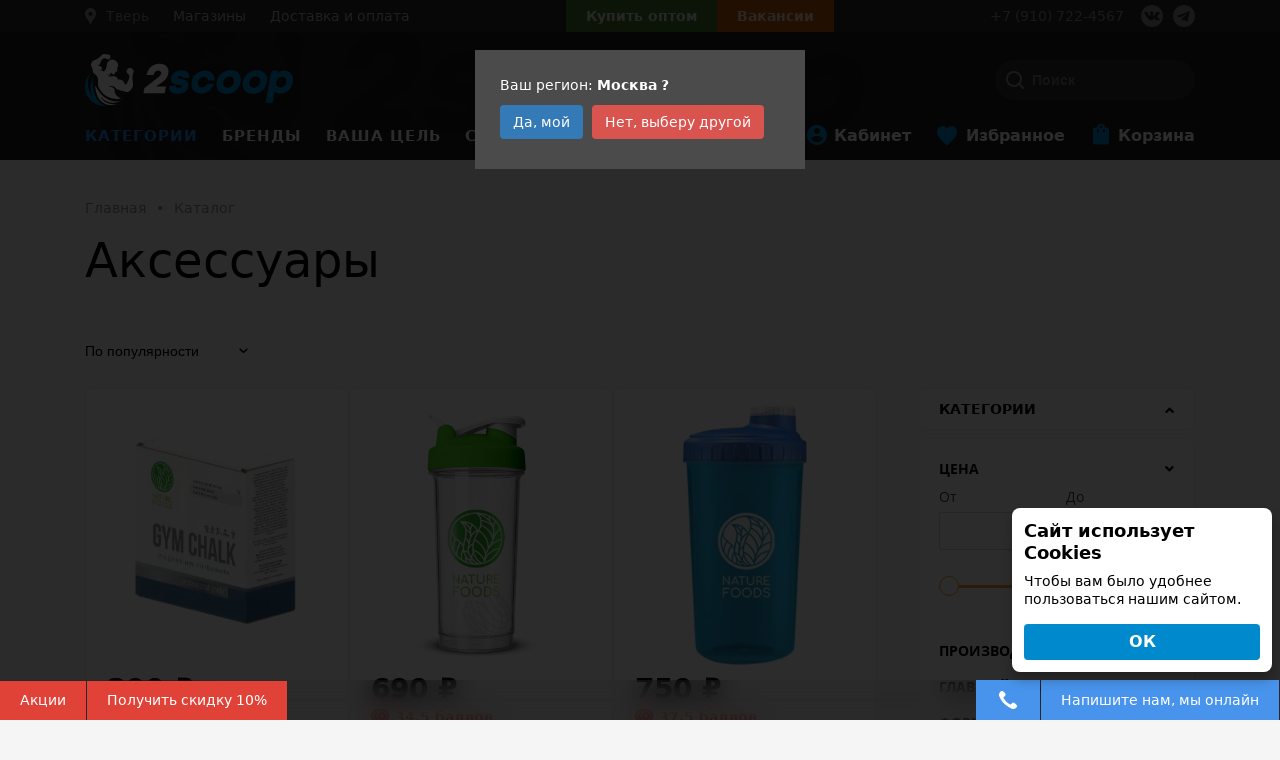

--- FILE ---
content_type: text/html; charset=UTF-8
request_url: https://tver.2scoop.ru/catalog/aksessuary/
body_size: 56595
content:
<!doctype html><html lang="ru"><head> <meta name="promkod-site-verification" content="5cf50480a3465d60ec52a1ba2bed0b01" /> <title>Спортивные аксессуары купить недорого, заказать аксессуары для фитнеса с доставкой в Твери</title> <meta name="viewport"
 content="width=device-width, initial-scale=1, maximum-scale=1, user-scalable=no, shrink-to-fit=no"> <meta http-equiv="Content-Type" content="text/html; charset=UTF-8" /><meta name="robots" content="index, follow" /><meta name="keywords" content="купить спортивные аксессуары, аксессуары для бодибилдинга в Твери" /><meta name="description" content="✅ Аксессуары купить недорого с доставкой ⭐ Низкие цены ⭐ Большой выбор ⭐ Доставка по всей России ☎️ +7 910-722-45-67 Интернет-магазин спортивного питания 2scoop в Твери" /><script type="text/javascript" data-skip-moving="true">var t = window; t.dataLayer = t.dataLayer || []; t.conversionpro_config = t.conversionpro_config || {'ready_ym':'Y','metrika_id':'41990869','ready_ga':'Y','analytics_id':'UA-132313372-1','ready_rt':'Y','container_name':'dataLayer','site_id':'s1','base_currency':'RUB'};</script><script type="text/javascript" data-skip-moving="true">var t = window; t.dataLayer = t.dataLayer || []; t.retargeting_config = t.retargeting_config || {'ready_aw':'Y','adwords_var':'ecomm','adwords_cur':'RUB','ready_fb':'N','facebook_id':'','facebook_cur':'RUB','ready_mt':'Y','mytarget_id':'3090690','mytarget_price_id':'23','mytarget_cur':'RUB','ready_vk':'Y','vkontakte_id':'VK-RTRG-291257-7Wkov','vkontakte_price_id':'4525','vkontakte_cur':'RUB','container_name':'dataLayer','currencies_map':{'USD_RUB':'61.7354','EUR_RUB':'73.5145'}};</script><script data-skip-moving="true">(function(w, d, n) {var cl = "bx-core";var ht = d.documentElement;var htc = ht ? ht.className : undefined;if (htc === undefined || htc.indexOf(cl) !== -1){return;}var ua = n.userAgent;if (/(iPad;)|(iPhone;)/i.test(ua)){cl += " bx-ios";}else if (/Windows/i.test(ua)){cl += ' bx-win';}else if (/Macintosh/i.test(ua)){cl += " bx-mac";}else if (/Linux/i.test(ua) && !/Android/i.test(ua)){cl += " bx-linux";}else if (/Android/i.test(ua)){cl += " bx-android";}cl += (/(ipad|iphone|android|mobile|touch)/i.test(ua) ? " bx-touch" : " bx-no-touch");cl += w.devicePixelRatio && w.devicePixelRatio >= 2? " bx-retina": " bx-no-retina";if (/AppleWebKit/.test(ua)){cl += " bx-chrome";}else if (/Opera/.test(ua)){cl += " bx-opera";}else if (/Firefox/.test(ua)){cl += " bx-firefox";}ht.className = htc ? htc + " " + cl : cl;})(window, document, navigator);</script><link href="/bitrix/css/main/font-awesome.css?165287155128777" type="text/css" rel="stylesheet" /><link href="/bitrix/js/ui/design-tokens/dist/ui.design-tokens.css?173538933426358" type="text/css" rel="stylesheet" /><link href="/bitrix/js/ui/fonts/opensans/ui.font.opensans.css?16709677752555" type="text/css" rel="stylesheet" /><link href="/bitrix/js/main/popup/dist/main.popup.bundle.css?175200475131694" type="text/css" rel="stylesheet" /><link href="/bitrix/css/main/themes/blue/style.css?1652871551386" type="text/css" rel="stylesheet" /><link href="/bitrix/cache/css/s1/2scoop/page_0a9c66cb556cfe63975e5b481ee7641e/page_0a9c66cb556cfe63975e5b481ee7641e_v1.css?176622979165550" type="text/css" rel="stylesheet" /><link href="/bitrix/cache/css/s1/2scoop/template_a115a5d709b6600dcb1c8224b8252bf7/template_a115a5d709b6600dcb1c8224b8252bf7_v1.css?1766229769264776" type="text/css" data-template-style="true" rel="stylesheet" /><script type="extension/settings" data-extension="currency.currency-core">{"region":"ru"}</script><meta property="og:title" content="Спортивные аксессуары купить недорого, заказать аксессуары для фитнеса с доставкой в Твери"/><meta property="og:description" content="✅ Аксессуары купить недорого с доставкой ⭐ Низкие цены ⭐ Большой выбор ⭐ Доставка по всей России ☎️+7 910-722-45-67 Интернет-магазин спортивного питания 2scoo..."/><meta property="og:url" content="https://tver.2scoop.ru/catalog/aksessuary/"/><meta property="og:type" content="website"/><meta property="og:site_name" content="2scoop"/><meta property="og:image" content="/upload/dev2fun.imagecompress/webp/resize_cache/iblock/f64/400_400_1/tufy6jjctxvzsx1n7wblg7pp9hjhctod.webp"/><meta property="og:image:type" content="image/jpeg"/><meta property="og:image:width" content="400"/><meta property="og:image:height" content="400"/> <link rel="canonical" href="https://tver.2scoop.ru/catalog/aksessuary/"><link rel="amphtml" href="https://tver.2scoop.ru/amp/catalog/aksessuary/"><script data-skip-moving="true"> if (navigator.userAgent.indexOf("Chrome-Lighthouse") > -1) {
 console.log("Lighthouse!");
 } else {

  (function(w,d,s,l,i){w[l]=w[l]||[];w[l].push({'gtm.start':
 new Date().getTime(),event:'gtm.js'});var f=d.getElementsByTagName(s)[0],
 j=d.createElement(s),dl=l!='dataLayer'?'&l='+l:'';j.async=true;j.src=
 'https://www.googletagmanager.com/gtm.js?id='+i+dl;f.parentNode.insertBefore(j,f);
 })(window,document,'script','dataLayer','GTM-MZG7VHD');
   !function(f,b,e,v,n,t,s)
 {if(f.fbq)return;n=f.fbq=function(){n.callMethod?
 n.callMethod.apply(n,arguments):n.queue.push(arguments)};
 if(!f._fbq)f._fbq=n;n.push=n;n.loaded=!0;n.version='2.0';
 n.queue=[];t=b.createElement(e);t.async=!0;
 t.src=v;s=b.getElementsByTagName(e)[0];
 s.parentNode.insertBefore(t,s)}(window, document,'script',
 'https://connect.facebook.net/en_US/fbevents.js');
 fbq('init', '1088607267990067');
 fbq('track', 'PageView');

 !function(f,b,e,v,n,t,s)
 {if(f.fbq)return;n=f.fbq=function(){n.callMethod?
 n.callMethod.apply(n,arguments):n.queue.push(arguments)};
 if(!f._fbq)f._fbq=n;n.push=n;n.loaded=!0;n.version='2.0';
 n.queue=[];t=b.createElement(e);t.async=!0;
 t.src=v;s=b.getElementsByTagName(e)[0];
 s.parentNode.insertBefore(t,s)}(window, document,'script',
 'https://connect.facebook.net/en_US/fbevents.js');
 fbq('init', '337710436791210');
 fbq('track', 'PageView');

 !function(f,b,e,v,n,t,s)
 {if(f.fbq)return;n=f.fbq=function(){n.callMethod?
 n.callMethod.apply(n,arguments):n.queue.push(arguments)};
 if(!f._fbq)f._fbq=n;n.push=n;n.loaded=!0;n.version='2.0';
 n.queue=[];t=b.createElement(e);t.async=!0;
 t.src=v;s=b.getElementsByTagName(e)[0];
 s.parentNode.insertBefore(t,s)}(window, document,'script',
 'https://connect.facebook.net/en_US/fbevents.js');
 fbq('init', '416666792397791');
 fbq('track', 'PageView');

  !function(){var t=document.createElement("script");t.type="text/javascript",t.async=!0,t.src="https://vk.com/js/api/openapi.js?162",t.onload=function(){VK.Retargeting.Init("VK-RTRG-48428-gTfBA"),VK.Retargeting.Hit()},document.head.appendChild(t)}();

 }</script><noscript><img height="1" width="1" style="display:none" src="https://www.facebook.com/tr?id=1088607267990067&ev=PageView&noscript=1" /></noscript><noscript><img src="https://vk.com/rtrg?p=VK-RTRG-48428-gTfBA" style="position:fixed; left:-999px;" alt=""/></noscript><noscript><img height="1" width="1" style="display:none" src="https://www.facebook.com/tr?id=337710436791210&ev=PageView&noscript=1" /></noscript><noscript><img height="1" width="1" style="display:none" src="https://www.facebook.com/tr?id=416666792397791&ev=PageView&noscript=1" /></noscript></head><body
 class=" body-gray "> <div class="page"><noscript><iframe src="https://www.googletagmanager.com/ns.html?id=GTM-MZG7VHD" height="0" width="0"
 style="display:none;visibility:hidden"></iframe></noscript>  <header> <div class="top-row"> <div class="container"> <div class="flex-row-container"> <div class="shop-selector"> <div class="city-selector"> <div class="vr-template "
 data-rand="33864633"> <span class="vr-template__label"><i class="icon-location"></i></span> <a class="vr-template__link js-vr-template__link-region-name vr-template__link_hidden"
 href="#"
 onclick="OpenVregionsPopUp('open', 'vregions-popup33864633', 'vregions-sepia33864633'); return false;">Москва</a> </div> <div id="vregions-sepia33864633"
 class="vregions-sepia"
 onclick="OpenVregionsPopUp('close'); return false;"></div> <div class="vr-popup vregions-popup-que"
 id="vregions-popup-que33864633"> <div class="vr-popup__content vr-popup__content_que">  <a class="vr-popup__close"
 onclick="OpenVregionsPopUp('close'); return false;">close
 </a> <div class="vr-popup__header"> <div class="vr-popup__title">Мы угадали?</div> </div> <div class="vr-popup__body clearfix"> <div class="vr-popup__paragraph">Ваш регион: <span class="vr-popup__suggested-region"
 id="suggested-region"></span> <b>?</b> </div> <a href="#"
 onclick="ChangeVRegion(this); return false;"
 id="we_guessed"
 data-cookie=""
 class="vr-popup__button">Да, мой</a> <a class="vr-popup__button vr-popup__button_danger"
 onclick="OpenVregionsPopUp('open', 'vregions-popup33864633', 'vregions-sepia33864633');">Нет, выберу другой</a> </div>  </div></div> <div class="vr-popup"
 id="vregions-popup33864633"> <div class="vr-popup__content"> <a class="vr-popup__close"
 onclick="OpenVregionsPopUp('close'); return false;">close
 </a> <div class="vr-popup__header"> <div class="vr-popup__title">Выберите ваш регион</div> </div> <div class="vr-popup__body clearfix"> <div class="vregions-list clearfix"> <div class="vregions-list__col vregions-list__col_width-one-2"> <a class="vr-popup__region-link js-vr-popup__region-link"
 href="https://belgorod.2scoop.ru"
 data-cookie="belgorod"
 onclick="ChangeVRegion(this); return false;">Белгород</a> <a class="vr-popup__region-link js-vr-popup__region-link"
 href="https://bryansk.2scoop.ru"
 data-cookie="bryansk"
 onclick="ChangeVRegion(this); return false;">Брянск</a> <a class="vr-popup__region-link js-vr-popup__region-link"
 href="https://vladimir.2scoop.ru"
 data-cookie="vladimir"
 onclick="ChangeVRegion(this); return false;">Владимир</a> <a class="vr-popup__region-link js-vr-popup__region-link"
 href="https://voronezh.2scoop.ru"
 data-cookie="voronezh"
 onclick="ChangeVRegion(this); return false;">Воронеж</a> <a class="vr-popup__region-link js-vr-popup__region-link"
 href="https://domodedovo.2scoop.ru"
 data-cookie="domodedovo"
 onclick="ChangeVRegion(this); return false;">Домодедово</a> <a class="vr-popup__region-link js-vr-popup__region-link"
 href="http://kazan.2scoop.ru"
 data-cookie="kazan"
 onclick="ChangeVRegion(this); return false;">Казань</a> <a class="vr-popup__region-link js-vr-popup__region-link"
 href="https://kaluga.2scoop.ru"
 data-cookie="kaluga"
 onclick="ChangeVRegion(this); return false;">Калуга</a> </div> <div class="vregions-list__col vregions-list__col_width-one-2"> <a class="vr-popup__region-link js-vr-popup__region-link"
 href="https://kursk.2scoop.ru"
 data-cookie="kursk"
 onclick="ChangeVRegion(this); return false;">Курск</a> <a class="vr-popup__region-link js-vr-popup__region-link"
 href="https://2scoop.ru"
 data-cookie="moskva"
 onclick="ChangeVRegion(this); return false;">Москва</a> <a class="vr-popup__region-link js-vr-popup__region-link"
 href="https://orel.2scoop.ru"
 data-cookie="orel"
 onclick="ChangeVRegion(this); return false;">Орел</a> <a class="vr-popup__region-link js-vr-popup__region-link"
 href="https://smolensk.2scoop.ru"
 data-cookie="smolensk"
 onclick="ChangeVRegion(this); return false;">Смоленск</a> <a class="vr-popup__region-link js-vr-popup__region-link"
 href="https://tver.2scoop.ru"
 data-cookie="tver"
 onclick="ChangeVRegion(this); return false;">Тверь</a> <a class="vr-popup__region-link js-vr-popup__region-link"
 href="https://tula.2scoop.ru"
 data-cookie="tula"
 onclick="ChangeVRegion(this); return false;">Тула</a> <a class="vr-popup__region-link js-vr-popup__region-link"
 href="https://yaroslavl.2scoop.ru"
 data-cookie="yaroslavl"
 onclick="ChangeVRegion(this); return false;">Ярославль</a> </div> <div class="text-center" style="clear: both;"> <a class="vr-popup__region-link other js-vr-popup__region-link"
 href="https://dostavka.2scoop.ru"
 data-cookie="dostavka"
 onclick="ChangeVRegion(this); return false;">Склад 2scoop (доставка по РФ)</a> </div> </div> </div> </div></div>  </div> <a href="/about/contacts/" class="contacts-link"> <span>Магазины</span> </a> <a href="/about/delivery/" class="delivery-link"> <span>Доставка и оплата</span> </a> </div> <div class="b2b-buttons"> <div class="wholesalers"> <a href="#wholesalers_modal"
 id="wholesalers_top">Купить оптом</a> </div> <div class="vacancy"> <a href="/vacancy/"> <span>Вакансии</span> </a> </div> </div> <div class="phone"> <span class="mr-3"><a
 href="tel:+79107224567">+7 (910) 722-4567</a> </span> <div class="snet-buttons d-flex"> <a href="https://vk.com/2scoop_russia" class="snet-button snet-button--vk"
 target="_blank"></a><a href="tg://resolve?domain=twoscoop" class="snet-button snet-button--tg"
 target="_blank"></a> </div> </div> </div> </div> </div> <div class="middle-row"> <div class="container"> <div class="flex-row-container"> <div class="logo-container"> <a class="logo" href="/"><img src="/local/templates/2scoop/images/logo.svg" loading="lazy"  alt=""></a> </div> <div class="search-container"> <span class="fast-search"></span> <div class="search-block position-relative"> <div id="title-search" class="bx-searchtitle theme-blue"> <form action="/search/"> <div class="bx-input-group"> <input id="title-search-input" placeholder="Поиск" type="text" name="q" value="" autocomplete="off" class="bx-form-control"/> <span class="bx-input-group-btn"> <span class="bx-searchtitle-preloader " id="title-search_preloader_item"></span> <button class="" type="submit" name="s"></button> </span> </div> </form></div> </div> <span class="close-search">×</span> </div> </div> </div> </div> <div class="bottom-row"> <div class="container"> <div class="flex-row-container"> <a id="ham" href="#mobile-top"><span class="top-bar"></span><span
 class="middle-bar"></span><span class="bottom-bar"></span></a><nav class="main-menu main-menu__container"> <div class="nav-item root-level 
 parent 
 active is-catalog "> <a class="" href="/catalog/"> Категории</a> <span></span> <div class="sub"> <div class="container"> <div class="sub-cont sub-cont__wrap"><div
 class="nav-item nav-item__item first-level hover parent"> <a class=""
 href="/catalog/sportivnoe_pitanie/" href="/catalog/sportivnoe_pitanie/" > 
 Спортивное питание 
 </a> <div class="sub"> <div class="container"> <div class="sub-cont sub-cont__wrap"> <div
 class="nav-item nav-item__item second-level parent hover"> <a class="" href="/catalog/proteiny/"> Протеины </a> <div class="sub"> <div class="container"> <div class="sub-cont sub-cont__wrap"> <div class="nav-item nav-item__item"> <a class="" href="/catalog/protein_izolyat1/"> Протеин изолят </a> </div> <div class="nav-item nav-item__item"> <a class="" href="/catalog/protein_syvorotochnyy1/"> Протеин сывороточный </a> </div> <div class="nav-item nav-item__item"> <a class="" href="/catalog/protein_kazein1/"> Протеин казеин </a> </div> <div class="nav-item nav-item__item"> <a class="" href="/catalog/protein_mnogokomponentnyy1/"> Протеин многокомпонентный </a> </div> <div class="nav-item nav-item__item"> <a class="" href="/catalog/protein_govyazhiy/"> Протеин говяжий </a> </div> <div class="nav-item nav-item__item"> <a class="" href="/catalog/protein_soevyy/"> Протеин соевый </a> </div> <div class="nav-item nav-item__item"> <a class="" href="/catalog/protein_yaichnyy/"> Протеин яичный </a> </div> <div class="nav-item nav-item__item"> <a class="" href="/catalog/gidrolizat/"> Гидролизат </a> </div> <div class="nav-item nav-item__item"> <a class="" href="/catalog/protein_1kg/"> Протеин 1кг </a> </div> <div class="nav-item nav-item__item"> <a class="" href="/catalog/protein_2kg/"> Протеин 2кг </a> </div> <div class="nav-item nav-item__item"> <a class="" href="/catalog/protein_dlya_veganov/"> Протеин для веганов </a> </div> </div> </div> </div></div> <div
 class="nav-item nav-item__item second-level parent "> <a class="" href="/catalog/bcaa/"> BCAA </a> <div class="sub"> <div class="container"> <div class="sub-cont sub-cont__wrap"> <div class="nav-item nav-item__item"> <a class="" href="/catalog/bcaa_12_1_1/"> BCAA 12:1:1 </a> </div> <div class="nav-item nav-item__item"> <a class="" href="/catalog/bcaa_4_1_1/"> BCAA 4:1:1 </a> </div> <div class="nav-item nav-item__item"> <a class="" href="/catalog/bcaa_2_1_1/"> BCAA 2:1:1 </a> </div> <div class="nav-item nav-item__item"> <a class="" href="/catalog/bcaa_8_1_1/"> BCAA 8:1:1 </a> </div> <div class="nav-item nav-item__item"> <a class="" href="/catalog/bcaa_poroshkovye/"> BCAA порошковые </a> </div> <div class="nav-item nav-item__item"> <a class="" href="/catalog/bcaa_v_kapsulakh_i_tabletkakh/"> BCAA в капсулах и таблетках </a> </div> <div class="nav-item nav-item__item"> <a class="" href="/catalog/bcaa_zhidkie/"> BCAA жидкие </a> </div> <div class="nav-item nav-item__item"> <a class="" href="/catalog/probniki_bcaa/"> Пробники BCAA </a> </div> <div class="nav-item nav-item__item"> <a class="" href="/catalog/bcaa_s_glyutaminom/"> BCAA с глютамином </a> </div> </div> </div> </div></div> <div
 class="nav-item nav-item__item second-level "> <a class="" href="/catalog/geynery/"> Гейнеры </a></div> <div
 class="nav-item nav-item__item second-level parent "> <a class="" href="/catalog/aminokisloty/"> Аминокислоты </a> <div class="sub"> <div class="container"> <div class="sub-cont sub-cont__wrap"> <div class="nav-item nav-item__item"> <a class="" href="/catalog/arginin1/"> Аргинин </a> </div> <div class="nav-item nav-item__item"> <a class="" href="/catalog/kompleks_aminokislot1/"> Комплекс аминокислот </a> </div> <div class="nav-item nav-item__item"> <a class="" href="/catalog/glyutamin1/"> Глютамин </a> </div> <div class="nav-item nav-item__item"> <a class="" href="/catalog/tsitrullin/"> Цитруллин </a> </div> <div class="nav-item nav-item__item"> <a class="" href="/catalog/beta_alanin/"> Бета-аланин </a> </div> <div class="nav-item nav-item__item"> <a class="" href="/catalog/gaba/"> GABA </a> </div> <div class="nav-item nav-item__item"> <a class="" href="/catalog/lysine/"> Лизин </a> </div> <div class="nav-item nav-item__item"> <a class="" href="/catalog/taurine/"> Таурин </a> </div> <div class="nav-item nav-item__item"> <a class="" href="/catalog/tyrosine/"> Тирозин </a> </div> <div class="nav-item nav-item__item"> <a class="" href="/catalog/daa/"> D-аспарагиновая кислота </a> </div> <div class="nav-item nav-item__item"> <a class="" href="/catalog/_5_htp/"> Триптофан (5-HTP) </a> </div> <div class="nav-item nav-item__item"> <a class="" href="/catalog/glycine/"> Глицин </a> </div> <div class="nav-item nav-item__item"> <a class="" href="/catalog/aminokisloty1/"> Аминокислоты </a> </div> <div class="nav-item nav-item__item"> <a class="" href="/catalog/dimetilglitsin/"> Диметилглицин </a> </div> </div> </div> </div></div> <div
 class="nav-item nav-item__item second-level parent "> <a class="" href="/catalog/zhiroszhigatel/"> Жиросжигатель </a> <div class="sub"> <div class="container"> <div class="sub-cont sub-cont__wrap"> <div class="nav-item nav-item__item"> <a class="" href="/catalog/l_karnitin2/"> Л-карнитин </a> </div> </div> </div> </div></div> <div
 class="nav-item nav-item__item second-level parent "> <a class="" href="/catalog/kreatin/"> Креатин </a> <div class="sub"> <div class="container"> <div class="sub-cont sub-cont__wrap"> <div class="nav-item nav-item__item"> <a class="" href="/catalog/creatine-transport/"> Креатин с транспортной системой </a> </div> <div class="nav-item nav-item__item"> <a class="" href="/catalog/creatine-monohydrate/"> Креатин моногидрат </a> </div> <div class="nav-item nav-item__item"> <a class="" href="/catalog/_kre_alkalyn/"> Креалкалин (Kre-Alkalyn) </a> </div> <div class="nav-item nav-item__item"> <a class="" href="/catalog/tri-creatine-malate/"> Три-Креатин Малат </a> </div> <div class="nav-item nav-item__item"> <a class="" href="/catalog/creatine-hcl/"> Креатин гидрохлорид (Con-cret) </a> </div> </div> </div> </div></div> <div
 class="nav-item nav-item__item second-level parent "> <a class="" href="/catalog/sustavy-i-svyazki/"> Суставы и связки </a> <div class="sub"> <div class="container"> <div class="sub-cont sub-cont__wrap"> <div class="nav-item nav-item__item"> <a class="" href="/catalog/collagen/"> Коллаген </a> </div> <div class="nav-item nav-item__item"> <a class="" href="/catalog/msm/"> MSM (метилсульфонилметан) </a> </div> <div class="nav-item nav-item__item"> <a class="" href="/catalog/hyaluronic-acid/"> Гиалуроновая кислота </a> </div> <div class="nav-item nav-item__item"> <a class="" href="/catalog/glucosamine-chondroitin/"> Глюкозамин и Хондроитин </a> </div> <div class="nav-item nav-item__item"> <a class="" href="/catalog/hondroprotekteri-dlya-sustavov/"> Хондропротекторы для суставов </a> </div> </div> </div> </div></div> <div
 class="nav-item nav-item__item second-level "> <a class="" href="/catalog/predtrenirovochnye-kompleksy/"> Предтренировочные комплексы </a></div> <div
 class="nav-item nav-item__item second-level "> <a class="" href="/catalog/posletrenirovochnye-kompleksy/"> Послетренировочные комплексы </a></div> <div
 class="nav-item nav-item__item second-level parent "> <a class="" href="/catalog/napitki/"> Напитки </a> <div class="sub"> <div class="container"> <div class="sub-cont sub-cont__wrap"> <div class="nav-item nav-item__item"> <a class="" href="/catalog/l_karnitin/"> Л-карнитин </a> </div> <div class="nav-item nav-item__item"> <a class="" href="/catalog/guarana/"> Гуарана </a> </div> </div> </div> </div></div> <div
 class="nav-item nav-item__item second-level "> <a class="" href="/catalog/izotoniki/"> Изотоники </a></div> <div
 class="nav-item nav-item__item second-level parent "> <a class="" href="/catalog/energetiki/"> Энергетики </a> <div class="sub"> <div class="container"> <div class="sub-cont sub-cont__wrap"> <div class="nav-item nav-item__item"> <a class="" href="/catalog/caffeine/"> Кофеин </a> </div> <div class="nav-item nav-item__item"> <a class="" href="/catalog/guarana-energetik/"> Гуарана </a> </div> <div class="nav-item nav-item__item"> <a class="" href="/catalog/energy-gel/"> Энергетический гель </a> </div> <div class="nav-item nav-item__item"> <a class="" href="/catalog/l_karnitin1/"> Л-карнитин </a> </div> </div> </div> </div></div> </div> </div> </div></div><div
 class="nav-item nav-item__item first-level parent"> <a class=""
 href="/catalog/vitaminy-i-mineraly/" href="/catalog/vitaminy-i-mineraly/" > 
 Витамины и минералы 
 </a> <div class="sub"> <div class="container"> <div class="sub-cont sub-cont__wrap"> <div
 class="nav-item nav-item__item second-level "> <a class="" href="/catalog/vitamin-d3/"> Витамин Д3 </a></div> <div
 class="nav-item nav-item__item second-level "> <a class="" href="/catalog/biotin/"> Биотин </a></div> <div
 class="nav-item nav-item__item second-level "> <a class="" href="/catalog/vitamin-c/"> Витамин C </a></div> <div
 class="nav-item nav-item__item second-level "> <a class="" href="/catalog/magniy/"> Магний </a></div> <div
 class="nav-item nav-item__item second-level "> <a class="" href="/catalog/boron/"> Бор </a></div> <div
 class="nav-item nav-item__item second-level "> <a class="" href="/catalog/vitamin-e/"> Витамин Е </a></div> <div
 class="nav-item nav-item__item second-level "> <a class="" href="/catalog/zhelezo/"> Железо </a></div> <div
 class="nav-item nav-item__item second-level "> <a class="" href="/catalog/calcium/"> Кальций </a></div> <div
 class="nav-item nav-item__item second-level "> <a class="" href="/catalog/zinc/"> Цинк </a></div> <div
 class="nav-item nav-item__item second-level "> <a class="" href="/catalog/calcium-mag/"> Кальций-магний </a></div> <div
 class="nav-item nav-item__item second-level parent hover"> <a class="" href="/catalog/b-complex/"> Б - комплекс </a> <div class="sub"> <div class="container"> <div class="sub-cont sub-cont__wrap"> <div class="nav-item nav-item__item"> <a class="" href="/catalog/vitamin-b-2/"> Витамин Б-2 </a> </div> <div class="nav-item nav-item__item"> <a class="" href="/catalog/vitimini-b-6/"> Витамин Б-6 </a> </div> <div class="nav-item nav-item__item"> <a class="" href="/catalog/vitamini-b-12/"> Витамин Б-12 </a> </div> <div class="nav-item nav-item__item"> <a class="" href="/catalog/vitamin-b-1/"> Витамин Б-1 </a> </div> </div> </div> </div></div> <div
 class="nav-item nav-item__item second-level parent "> <a class="" href="/catalog/vitaminno-mineralnie-komplexy/"> Витаминно-минеральный комплекс </a> <div class="sub"> <div class="container"> <div class="sub-cont sub-cont__wrap"> <div class="nav-item nav-item__item"> <a class="" href="/catalog/vitamins-for-men/"> Витамины для мужчин </a> </div> <div class="nav-item nav-item__item"> <a class="" href="/catalog/vitamins-for-women/"> Витамины для женщин </a> </div> </div> </div> </div></div> <div
 class="nav-item nav-item__item second-level "> <a class="" href="/catalog/koenzim_q10/"> Коэнзим Q10 </a></div> </div> </div> </div></div><div
 class="nav-item nav-item__item first-level parent"> <a class=""
 href="/catalog/dobavki_dlya_zdorovya_i_krasoty/" href="/catalog/dobavki_dlya_zdorovya_i_krasoty/" > 
 Добавки для здоровья и красоты 
 </a> <div class="sub"> <div class="container"> <div class="sub-cont sub-cont__wrap"> <div
 class="nav-item nav-item__item second-level parent hover"> <a class="" href="/catalog/zhirnye-kisloty/"> Жирные кислоты </a> <div class="sub"> <div class="container"> <div class="sub-cont sub-cont__wrap"> <div class="nav-item nav-item__item"> <a class="" href="/catalog/cla/"> CLA </a> </div> <div class="nav-item nav-item__item"> <a class="" href="/catalog/omega3-6-9/"> Омега 3-6-9 </a> </div> <div class="nav-item nav-item__item"> <a class="" href="/catalog/omega-3/"> Омега-3 </a> </div> <div class="nav-item nav-item__item"> <a class="" href="/catalog/borage-oil/"> Масло Бурачника </a> </div> <div class="nav-item nav-item__item"> <a class="" href="/catalog/dha/"> Докозагексаеновая кислота (ДГК) </a> </div> <div class="nav-item nav-item__item"> <a class="" href="/catalog/mct-oil/"> Масло МСТ </a> </div> <div class="nav-item nav-item__item"> <a class="" href="/catalog/zhirnye_kisloty/"> Жирные кислоты </a> </div> <div class="nav-item nav-item__item"> <a class="" href="/catalog/lnyanoe_maslo/"> Льняное масло </a> </div> </div> </div> </div></div> <div
 class="nav-item nav-item__item second-level parent "> <a class="" href="/catalog/povyshenie-testosterona/"> Повышение тестостерона </a> <div class="sub"> <div class="container"> <div class="sub-cont sub-cont__wrap"> <div class="nav-item nav-item__item"> <a class="" href="/catalog/tribulus/"> Трибулус </a> </div> <div class="nav-item nav-item__item"> <a class="" href="/catalog/maca/"> Мака перуанская </a> </div> <div class="nav-item nav-item__item"> <a class="" href="/catalog/ecdysteron/"> Экдистерон </a> </div> <div class="nav-item nav-item__item"> <a class="" href="/catalog/tongkatali/"> Тонгкат Али (Эврикома длиннолистая) </a> </div> <div class="nav-item nav-item__item"> <a class="" href="/catalog/testobooster/"> Тестостероновый бустер </a> </div> </div> </div> </div></div> <div
 class="nav-item nav-item__item second-level parent "> <a class="" href="/catalog/spetsialnye-preparaty/"> Специальные препараты </a> <div class="sub"> <div class="container"> <div class="sub-cont sub-cont__wrap"> <div class="nav-item nav-item__item"> <a class="" href="/catalog/zma/"> ZMA </a> </div> <div class="nav-item nav-item__item"> <a class="" href="/catalog/melatonin/"> Мелатонин </a> </div> <div class="nav-item nav-item__item"> <a class="" href="/catalog/coenzymeq10/"> Коэнзим Q10 </a> </div> <div class="nav-item nav-item__item"> <a class="" href="/catalog/yohimbin/"> Йохимбин </a> </div> <div class="nav-item nav-item__item"> <a class="" href="/catalog/lecithin/"> Лецитин </a> </div> <div class="nav-item nav-item__item"> <a class="" href="/catalog/for-mass/"> Для набора веса </a> </div> <div class="nav-item nav-item__item"> <a class="" href="/catalog/minoxidil/"> Миноксидил </a> </div> <div class="nav-item nav-item__item"> <a class="" href="/catalog/ginkgo-biloba/"> Гинкго Билоба </a> </div> <div class="nav-item nav-item__item"> <a class="" href="/catalog/spirulina/"> Спирулина </a> </div> <div class="nav-item nav-item__item"> <a class="" href="/catalog/dmae/"> ДМАЕ </a> </div> <div class="nav-item nav-item__item"> <a class="" href="/catalog/alfalipoicacid/"> Альфа липоевая кислота </a> </div> <div class="nav-item nav-item__item"> <a class="" href="/catalog/sonniki/"> Препарат для сна </a> </div> <div class="nav-item nav-item__item"> <a class="" href="/catalog/_5/"> Куркумин </a> </div> <div class="nav-item nav-item__item"> <a class="" href="/catalog/inulin/"> Инулин </a> </div> <div class="nav-item nav-item__item"> <a class="" href="/catalog/ekhinatseya/"> Эхинацея </a> </div> <div class="nav-item nav-item__item"> <a class="" href="/catalog/testosteronovyy_buster/"> Тестостероновый бустер </a> </div> <div class="nav-item nav-item__item"> <a class="" href="/catalog/biotin1/"> Биотин </a> </div> </div> </div> </div></div> <div
 class="nav-item nav-item__item second-level "> <a class="" href="/catalog/antioksidanty/"> Антиоксиданты </a></div> <div
 class="nav-item nav-item__item second-level "> <a class="" href="/catalog/immunomodulyatory_podderzhka_immuniteta/"> Иммуномодуляторы, поддержка иммунитета </a></div> </div> </div> </div></div><div
 class="nav-item nav-item__item first-level parent"> <a class=""
 href="/catalog/dieticheskoe-pitanie/" href="/catalog/dieticheskoe-pitanie/" > 
 Диетическое питание 
 </a> <div class="sub"> <div class="container"> <div class="sub-cont sub-cont__wrap"> <div
 class="nav-item nav-item__item second-level parent hover"> <a class="" href="/catalog/sportivnye-batonchiki/"> Спортивные батончики </a> <div class="sub"> <div class="container"> <div class="sub-cont sub-cont__wrap"> <div class="nav-item nav-item__item"> <a class="" href="/catalog/proteinovyy_batonchik/"> Протеиновый батончик </a> </div> </div> </div> </div></div> <div
 class="nav-item nav-item__item second-level "> <a class="" href="/catalog/arakhisovie-pasti/"> Арахисовые пасты </a></div> <div
 class="nav-item nav-item__item second-level "> <a class="" href="/catalog/pechenie/"> Печенье </a></div> <div
 class="nav-item nav-item__item second-level "> <a class="" href="/catalog/zamenitel-sahara/"> Заменитель сахара </a></div> <div
 class="nav-item nav-item__item second-level "> <a class="" href="/catalog/maffine/"> Маффин </a></div> <div
 class="nav-item nav-item__item second-level "> <a class="" href="/catalog/poleznie-zavtraki/"> Полезные завтраки </a></div> <div
 class="nav-item nav-item__item second-level "> <a class="" href="/catalog/smesi-dlya-prigotovleniya/"> Смеси для приготовления </a></div> <div
 class="nav-item nav-item__item second-level "> <a class="" href="/catalog/prteinovie-kashi/"> Протеиновая каша </a></div> <div
 class="nav-item nav-item__item second-level "> <a class="" href="/catalog/jam/"> Джем </a></div> <div
 class="nav-item nav-item__item second-level "> <a class="" href="/catalog/sirop/"> Сироп </a></div> <div
 class="nav-item nav-item__item second-level "> <a class="" href="/catalog/sousi/"> Соус </a></div> <div
 class="nav-item nav-item__item second-level "> <a class="" href="/catalog/sneki/"> Снеки </a></div> <div
 class="nav-item nav-item__item second-level "> <a class="" href="/catalog/topping/"> Топпинг </a></div> <div
 class="nav-item nav-item__item second-level "> <a class="" href="/catalog/dieticheskoe_pitanie/"> Диетическое питание </a></div> </div> </div> </div></div><div
 class="nav-item nav-item__item first-level parent"> <a class=""
 href="/catalog/aksessuary/" href="/catalog/aksessuary/" > 
 Аксессуары 
 </a> <div class="sub"> <div class="container"> <div class="sub-cont sub-cont__wrap"> <div
 class="nav-item nav-item__item second-level parent hover"> <a class="" href="/catalog/sheykery/"> Шейкеры </a> <div class="sub"> <div class="container"> <div class="sub-cont sub-cont__wrap"> <div class="nav-item nav-item__item"> <a class="" href="/catalog/termokonteynery/"> Термоконтейнеры </a> </div> </div> </div> </div></div> <div
 class="nav-item nav-item__item second-level "> <a class="" href="/catalog/sumki/"> Сумки </a></div> <div
 class="nav-item nav-item__item second-level "> <a class="" href="/catalog/perchatki/"> Перчатки </a></div> <div
 class="nav-item nav-item__item second-level "> <a class="" href="/catalog/remni/"> Ремни </a></div> <div
 class="nav-item nav-item__item second-level "> <a class="" href="/catalog/perchatki_i_binti/"> Перчатки и бинты </a></div> <div
 class="nav-item nav-item__item second-level "> <a class="" href="/catalog/kosmetika_i_ukhod_za_telom/"> Косметика и уход за телом </a></div> <div
 class="nav-item nav-item__item second-level "> <a class="" href="/catalog/kovriki_dlya_yogi/"> Коврики для йоги </a></div> <div
 class="nav-item nav-item__item second-level "> <a class="" href="/catalog/termopoyasa_dlya_pokhudeniya/"> Термопояса для похудения </a></div> <div
 class="nav-item nav-item__item second-level "> <a class="" href="/catalog/butyli_dlya_vody/"> Бутыли для воды </a></div> <div
 class="nav-item nav-item__item second-level "> <a class="" href="/catalog/termobutylki_dlya_vody_/"> Термобутылки для воды </a></div> <div
 class="nav-item nav-item__item second-level "> <a class="" href="/catalog/zashchitnye_maski/"> Защитные маски </a></div> <div
 class="nav-item nav-item__item second-level "> <a class="" href="/catalog/lyamki_dlya_tyagi/"> Лямки для тяги </a></div> <div
 class="nav-item nav-item__item second-level "> <a class="" href="/catalog/magneziya/"> Магнезия </a></div> <div
 class="nav-item nav-item__item second-level "> <a class="" href="/catalog/kryuki_dlya_tyagi/"> Крюки для тяги </a></div> <div
 class="nav-item nav-item__item second-level "> <a class="" href="/catalog/utyazheliteli_dlya_nog/"> Утяжелители для ног </a></div> <div
 class="nav-item nav-item__item second-level "> <a class="" href="/catalog/inventar/"> Инвентарь </a></div> <div
 class="nav-item nav-item__item second-level "> <a class="" href="/catalog/rasshiriteli_dlya_grifa/"> Расширители для грифа </a></div> <div
 class="nav-item nav-item__item second-level "> <a class="" href="/catalog/kinezio_teypy/"> Кинезио тейпы </a></div> <div
 class="nav-item nav-item__item second-level "> <a class="" href="/catalog/kistevye_binty/"> Кистевые бинты </a></div> <div
 class="nav-item nav-item__item second-level "> <a class="" href="/catalog/tabletnitsy/"> Таблетницы </a></div> <div
 class="nav-item nav-item__item second-level "> <a class="" href="/catalog/fitnes_rezinki_i_espandery/"> Фитнес-резинки и эспандеры </a></div> <div
 class="nav-item nav-item__item second-level "> <a class="" href="/catalog/trenirovochnye_maski/"> Тренировочные маски </a></div> </div> </div> </div></div><div
 class="nav-item nav-item__item first-level parent"> <a class=""
 href="/catalog/odezhda/" href="/catalog/odezhda/" > 
 Одежда 
 </a> <div class="sub"> <div class="container"> <div class="sub-cont sub-cont__wrap"> <div
 class="nav-item nav-item__item second-level "> <a class="" href="/catalog/mayki_zhenskie/"> Майки женские </a></div> <div
 class="nav-item nav-item__item second-level "> <a class="" href="/catalog/topy/"> Топы </a></div> <div
 class="nav-item nav-item__item second-level "> <a class="" href="/catalog/shorty/"> Шорты </a></div> <div
 class="nav-item nav-item__item second-level "> <a class="" href="/catalog/mayki-muzhskie/"> Майки мужские </a></div> <div
 class="nav-item nav-item__item second-level "> <a class="" href="/catalog/losiny/"> Лосины </a></div> </div> </div> </div></div><div
 class="nav-item nav-item__item first-level "> <a class=""
 href="/catalog/sertificaty/" href="/catalog/sertificaty/" > 
 Сертификаты 
 </a></div><a href="/consult/"
 class="consult-menu-button "> <div class="consult-menu-button-title">Подобрать добавки</div> <div class="consult-menu-button-description">Бесплатная консультация</div> </a></div> </div> </div></div> <div class="nav-item root-level 
 "> <a class="" href="/brands/"> Бренды</a> <span></span></div> <div class="nav-item root-level 
 parent 
 is-point "> <a class="" href="/points/"> Ваша цель</a> <span></span> <div class="sub"> <div class="container"> <div class="sub-cont sub-cont__wrap"><div
 class="nav-item nav-item__item first-level hover "> <a class="point-container"
 href="/points/mishechnaya_massa/" href="/points/mishechnaya_massa/" > <img class="point-image" src="/upload/dev2fun.imagecompress/webp/iblock/373/373ad128490107e83aee82f4477fdac8.webp" loading="lazy"  alt=""><span class="point-name-container"> <span class="point-name"> Увеличение мышечной массы </span> <span class="point-description"> &#40;Гейнер, креатин, сывороточный протеин, BCAA, витамины и минералы, батончики и закуски, омега 3-6-9&#41; </span> </span></a></div><div
 class="nav-item nav-item__item first-level "> <a class="point-container"
 href="/points/lishniy_ves/" href="/points/lishniy_ves/" > <img class="point-image" src="/upload/dev2fun.imagecompress/webp/iblock/52e/52eff16a9ead40d88631c782a5ba5856.webp" loading="lazy"  alt=""><span class="point-name-container"> <span class="point-name"> Избавление от лишнего веса </span> <span class="point-description"> &#40;L-carnitine, сывороточный протеин, изолят, казеин, диетическое питание&#41; </span> </span></a></div><div
 class="nav-item nav-item__item first-level "> <a class="point-container"
 href="/points/sportivnoe_teloslozhenie/" href="/points/sportivnoe_teloslozhenie/" > <img class="point-image" src="/upload/dev2fun.imagecompress/webp/resize_cache/iblock/1fe/40_40_1/1feec93cb81ceef501dd1b06a35b7652.webp" loading="lazy"  alt=""><span class="point-name-container"> <span class="point-name"> Сохранение спортивного телосложения </span> <span class="point-description"> &#40;Протеин, глютамин, изотоники, омега 3-6-9, витамины и минералы, для суставов и связок&#41; </span> </span></a></div><div
 class="nav-item nav-item__item first-level "> <a class="point-container"
 href="/points/uvelichenie_silovih_pokazateley/" href="/points/uvelichenie_silovih_pokazateley/" > <img class="point-image" src="/upload/dev2fun.imagecompress/webp/iblock/dd2/dd2d084c3e4d7bc7f72146f5b69e6400.webp" loading="lazy"  alt=""><span class="point-name-container"> <span class="point-name"> Увеличение силовых показателей </span> <span class="point-description"> &#40;Креатин, бета-аланин, энергетики, изотоники, предтренировочные комплексы&#41; </span> </span></a></div><div
 class="nav-item nav-item__item first-level "> <a class="point-container"
 href="/points/vosstanovlenie-posle-covid-19/" href="/points/vosstanovlenie-posle-covid-19/" > <img class="point-image" src="/upload/dev2fun.imagecompress/webp/resize_cache/iblock/985/40_40_1/9853452d35979939b3354d4bc8b987b8.webp" loading="lazy"  alt=""><span class="point-name-container"> <span class="point-name"> Восстановление после Covid-19 </span> <span class="point-description"> &#40;Цинк, Витамин С, Витамин D, Омега-3, Магний&#41; </span> </span></a></div><a href="/consult/"
 class="consult-menu-button consult-point-menu-button"> <div class="consult-menu-button-title">Подобрать добавки</div> <div class="consult-menu-button-description">Бесплатная консультация</div> </a></div> </div> </div></div> <div class="nav-item root-level 
 "> <a class="" href="/about/discounts/"> Скидки</a> <span></span></div> <div class="nav-item root-level 
 "> <a class=" color" href="/stocks/"> Акции</a> <span></span></div> </nav> <div id="mobile-top"><ul class="mobile-top"> <li> <a href="/consult/" class="mobile-consult-menu-button-container"> <div class="mobile-consult-menu-button"> <div class="mobile-consult-menu-button-title">Подобрать добавки</div> <div class="mobile-consult-menu-button-description">Бесплатная консультация</div> </div> </a> </li><li class="active" > <a href="/catalog/">Категории</a> <ul><li> <a href="/catalog/sportivnoe_pitanie/">Спортивное питание</a> <ul><li> <a href="/catalog/proteiny/">Протеины</a> <ul><li> <a href="/catalog/protein_izolyat1/">Протеин изолят</a> <ul><li> <a href="/catalog/izolyat_iso/">Изолят iso</a> </li></ul></li><li> <a href="/catalog/protein_syvorotochnyy1/">Протеин сывороточный</a> <ul><li> <a href="/catalog/kontsentrat_syvorotochnogo_proteina/">Концентрат сывороточного протеина</a> </li></ul></li><li> <a href="/catalog/protein_kazein1/">Протеин казеин</a> </li><li> <a href="/catalog/protein_mnogokomponentnyy1/">Протеин многокомпонентный</a> </li><li> <a href="/catalog/protein_govyazhiy/">Протеин говяжий</a> </li><li> <a href="/catalog/protein_soevyy/">Протеин соевый</a> </li><li> <a href="/catalog/protein_yaichnyy/">Протеин яичный</a> </li><li> <a href="/catalog/gidrolizat/">Гидролизат</a> </li><li> <a href="/catalog/protein_1kg/">Протеин 1кг</a> </li><li> <a href="/catalog/protein_2kg/">Протеин 2кг</a> </li><li> <a href="/catalog/protein_dlya_veganov/">Протеин для веганов</a> </li></ul></li><li> <a href="/catalog/bcaa/">BCAA</a> <ul><li> <a href="/catalog/bcaa_12_1_1/">BCAA 12:1:1</a> </li><li> <a href="/catalog/bcaa_4_1_1/">BCAA 4:1:1</a> </li><li> <a href="/catalog/bcaa_2_1_1/">BCAA 2:1:1</a> </li><li> <a href="/catalog/bcaa_8_1_1/">BCAA 8:1:1</a> </li><li> <a href="/catalog/bcaa_poroshkovye/">BCAA порошковые</a> </li><li> <a href="/catalog/bcaa_v_kapsulakh_i_tabletkakh/">BCAA в капсулах и таблетках</a> </li><li> <a href="/catalog/bcaa_zhidkie/">BCAA жидкие</a> </li><li> <a href="/catalog/probniki_bcaa/">Пробники BCAA</a> </li><li> <a href="/catalog/bcaa_s_glyutaminom/">BCAA с глютамином</a> </li></ul></li><li> <a href="/catalog/geynery/">Гейнеры</a> </li><li> <a href="/catalog/aminokisloty/">Аминокислоты</a> <ul><li> <a href="/catalog/arginin1/">Аргинин</a> </li><li> <a href="/catalog/kompleks_aminokislot1/">Комплекс аминокислот</a> </li><li> <a href="/catalog/glyutamin1/">Глютамин</a> </li><li> <a href="/catalog/tsitrullin/">Цитруллин</a> </li><li> <a href="/catalog/beta_alanin/">Бета-аланин</a> </li><li> <a href="/catalog/gaba/">GABA</a> </li><li> <a href="/catalog/lysine/">Лизин</a> </li><li> <a href="/catalog/taurine/">Таурин</a> </li><li> <a href="/catalog/tyrosine/">Тирозин</a> </li><li> <a href="/catalog/daa/">D-аспарагиновая кислота</a> </li><li> <a href="/catalog/_5_htp/">Триптофан (5-HTP)</a> </li><li> <a href="/catalog/glycine/">Глицин</a> </li><li> <a href="/catalog/aminokisloty1/">Аминокислоты</a> </li><li> <a href="/catalog/dimetilglitsin/">Диметилглицин</a> </li></ul></li><li> <a href="/catalog/zhiroszhigatel/">Жиросжигатель</a> <ul><li> <a href="/catalog/l_karnitin2/">Л-карнитин</a> </li></ul></li><li> <a href="/catalog/kreatin/">Креатин</a> <ul><li> <a href="/catalog/creatine-transport/">Креатин с транспортной системой</a> </li><li> <a href="/catalog/creatine-monohydrate/">Креатин моногидрат</a> </li><li> <a href="/catalog/_kre_alkalyn/">Креалкалин (Kre-Alkalyn)</a> </li><li> <a href="/catalog/tri-creatine-malate/">Три-Креатин Малат</a> </li><li> <a href="/catalog/creatine-hcl/">Креатин гидрохлорид (Con-cret)</a> </li></ul></li><li> <a href="/catalog/sustavy-i-svyazki/">Суставы и связки</a> <ul><li> <a href="/catalog/collagen/">Коллаген</a> </li><li> <a href="/catalog/msm/">MSM (метилсульфонилметан)</a> </li><li> <a href="/catalog/hyaluronic-acid/">Гиалуроновая кислота</a> </li><li> <a href="/catalog/glucosamine-chondroitin/">Глюкозамин и Хондроитин</a> </li><li> <a href="/catalog/hondroprotekteri-dlya-sustavov/">Хондропротекторы для суставов</a> </li></ul></li><li> <a href="/catalog/predtrenirovochnye-kompleksy/">Предтренировочные комплексы</a> </li><li> <a href="/catalog/posletrenirovochnye-kompleksy/">Послетренировочные комплексы</a> </li><li> <a href="/catalog/napitki/">Напитки</a> <ul><li> <a href="/catalog/l_karnitin/">Л-карнитин</a> </li><li> <a href="/catalog/guarana/">Гуарана</a> </li></ul></li><li> <a href="/catalog/izotoniki/">Изотоники</a> </li><li> <a href="/catalog/energetiki/">Энергетики</a> <ul><li> <a href="/catalog/caffeine/">Кофеин</a> </li><li> <a href="/catalog/guarana-energetik/">Гуарана</a> </li><li> <a href="/catalog/energy-gel/">Энергетический гель</a> </li><li> <a href="/catalog/l_karnitin1/">Л-карнитин</a> </li></ul></li></ul></li><li> <a href="/catalog/vitaminy-i-mineraly/">Витамины и минералы</a> <ul><li> <a href="/catalog/vitamin-d3/">Витамин Д3</a> </li><li> <a href="/catalog/biotin/">Биотин</a> </li><li> <a href="/catalog/vitamin-c/">Витамин C</a> </li><li> <a href="/catalog/magniy/">Магний</a> </li><li> <a href="/catalog/boron/">Бор</a> </li><li> <a href="/catalog/vitamin-e/">Витамин Е</a> </li><li> <a href="/catalog/zhelezo/">Железо</a> </li><li> <a href="/catalog/calcium/">Кальций</a> </li><li> <a href="/catalog/zinc/">Цинк</a> </li><li> <a href="/catalog/calcium-mag/">Кальций-магний</a> </li><li> <a href="/catalog/b-complex/">Б - комплекс</a> <ul><li> <a href="/catalog/vitamin-b-2/">Витамин Б-2</a> </li><li> <a href="/catalog/vitimini-b-6/">Витамин Б-6</a> </li><li> <a href="/catalog/vitamini-b-12/">Витамин Б-12</a> </li><li> <a href="/catalog/vitamin-b-1/">Витамин Б-1</a> </li></ul></li><li> <a href="/catalog/vitaminno-mineralnie-komplexy/">Витаминно-минеральный комплекс</a> <ul><li> <a href="/catalog/vitamins-for-men/">Витамины для мужчин</a> </li><li> <a href="/catalog/vitamins-for-women/">Витамины для женщин</a> </li></ul></li><li> <a href="/catalog/koenzim_q10/">Коэнзим Q10</a> </li></ul></li><li> <a href="/catalog/dobavki_dlya_zdorovya_i_krasoty/">Добавки для здоровья и красоты</a> <ul><li> <a href="/catalog/zhirnye-kisloty/">Жирные кислоты</a> <ul><li> <a href="/catalog/cla/">CLA</a> </li><li> <a href="/catalog/omega3-6-9/">Омега 3-6-9</a> </li><li> <a href="/catalog/omega-3/">Омега-3</a> </li><li> <a href="/catalog/borage-oil/">Масло Бурачника</a> </li><li> <a href="/catalog/dha/">Докозагексаеновая кислота (ДГК)</a> </li><li> <a href="/catalog/mct-oil/">Масло МСТ</a> </li><li> <a href="/catalog/zhirnye_kisloty/">Жирные кислоты</a> </li><li> <a href="/catalog/lnyanoe_maslo/">Льняное масло</a> </li></ul></li><li> <a href="/catalog/povyshenie-testosterona/">Повышение тестостерона</a> <ul><li> <a href="/catalog/tribulus/">Трибулус</a> </li><li> <a href="/catalog/maca/">Мака перуанская</a> </li><li> <a href="/catalog/ecdysteron/">Экдистерон</a> </li><li> <a href="/catalog/tongkatali/">Тонгкат Али (Эврикома длиннолистая)</a> </li><li> <a href="/catalog/testobooster/">Тестостероновый бустер</a> </li></ul></li><li> <a href="/catalog/spetsialnye-preparaty/">Специальные препараты</a> <ul><li> <a href="/catalog/zma/">ZMA</a> </li><li> <a href="/catalog/melatonin/">Мелатонин</a> </li><li> <a href="/catalog/coenzymeq10/">Коэнзим Q10</a> </li><li> <a href="/catalog/yohimbin/">Йохимбин</a> </li><li> <a href="/catalog/lecithin/">Лецитин</a> </li><li> <a href="/catalog/for-mass/">Для набора веса</a> </li><li> <a href="/catalog/minoxidil/">Миноксидил</a> </li><li> <a href="/catalog/ginkgo-biloba/">Гинкго Билоба</a> </li><li> <a href="/catalog/spirulina/">Спирулина</a> </li><li> <a href="/catalog/dmae/">ДМАЕ</a> </li><li> <a href="/catalog/alfalipoicacid/">Альфа липоевая кислота</a> </li><li> <a href="/catalog/sonniki/">Препарат для сна</a> </li><li> <a href="/catalog/_5/">Куркумин</a> </li><li> <a href="/catalog/inulin/">Инулин</a> </li><li> <a href="/catalog/ekhinatseya/">Эхинацея</a> </li><li> <a href="/catalog/testosteronovyy_buster/">Тестостероновый бустер</a> </li><li> <a href="/catalog/biotin1/">Биотин</a> </li></ul></li><li> <a href="/catalog/antioksidanty/">Антиоксиданты</a> </li><li> <a href="/catalog/immunomodulyatory_podderzhka_immuniteta/">Иммуномодуляторы, поддержка иммунитета</a> </li></ul></li><li> <a href="/catalog/dieticheskoe-pitanie/">Диетическое питание</a> <ul><li> <a href="/catalog/sportivnye-batonchiki/">Спортивные батончики</a> <ul><li> <a href="/catalog/proteinovyy_batonchik/">Протеиновый батончик</a> </li></ul></li><li> <a href="/catalog/arakhisovie-pasti/">Арахисовые пасты</a> </li><li> <a href="/catalog/pechenie/">Печенье</a> </li><li> <a href="/catalog/zamenitel-sahara/">Заменитель сахара</a> </li><li> <a href="/catalog/maffine/">Маффин</a> </li><li> <a href="/catalog/poleznie-zavtraki/">Полезные завтраки</a> </li><li> <a href="/catalog/smesi-dlya-prigotovleniya/">Смеси для приготовления</a> </li><li> <a href="/catalog/prteinovie-kashi/">Протеиновая каша</a> </li><li> <a href="/catalog/jam/">Джем</a> </li><li> <a href="/catalog/sirop/">Сироп</a> </li><li> <a href="/catalog/sousi/">Соус</a> </li><li> <a href="/catalog/sneki/">Снеки</a> </li><li> <a href="/catalog/topping/">Топпинг</a> </li><li> <a href="/catalog/dieticheskoe_pitanie/">Диетическое питание</a> </li></ul></li><li class="active" > <a href="/catalog/aksessuary/">Аксессуары</a> <ul><li> <a href="/catalog/sheykery/">Шейкеры</a> <ul><li> <a href="/catalog/termokonteynery/">Термоконтейнеры</a> </li></ul></li><li> <a href="/catalog/sumki/">Сумки</a> </li><li> <a href="/catalog/perchatki/">Перчатки</a> </li><li> <a href="/catalog/remni/">Ремни</a> </li><li> <a href="/catalog/perchatki_i_binti/">Перчатки и бинты</a> </li><li> <a href="/catalog/kosmetika_i_ukhod_za_telom/">Косметика и уход за телом</a> </li><li> <a href="/catalog/kovriki_dlya_yogi/">Коврики для йоги</a> </li><li> <a href="/catalog/termopoyasa_dlya_pokhudeniya/">Термопояса для похудения</a> </li><li> <a href="/catalog/butyli_dlya_vody/">Бутыли для воды</a> </li><li> <a href="/catalog/termobutylki_dlya_vody_/">Термобутылки для воды </a> </li><li> <a href="/catalog/zashchitnye_maski/">Защитные маски</a> </li><li> <a href="/catalog/lyamki_dlya_tyagi/">Лямки для тяги</a> </li><li> <a href="/catalog/magneziya/">Магнезия</a> </li><li> <a href="/catalog/kryuki_dlya_tyagi/">Крюки для тяги</a> </li><li> <a href="/catalog/utyazheliteli_dlya_nog/">Утяжелители для ног</a> </li><li> <a href="/catalog/inventar/">Инвентарь</a> </li><li> <a href="/catalog/rasshiriteli_dlya_grifa/">Расширители для грифа</a> </li><li> <a href="/catalog/kinezio_teypy/">Кинезио тейпы</a> </li><li> <a href="/catalog/kistevye_binty/">Кистевые бинты</a> </li><li> <a href="/catalog/tabletnitsy/">Таблетницы</a> </li><li> <a href="/catalog/fitnes_rezinki_i_espandery/">Фитнес-резинки и эспандеры</a> </li><li> <a href="/catalog/trenirovochnye_maski/">Тренировочные маски</a> </li></ul></li><li> <a href="/catalog/odezhda/">Одежда</a> <ul><li> <a href="/catalog/mayki_zhenskie/">Майки женские</a> </li><li> <a href="/catalog/topy/">Топы</a> </li><li> <a href="/catalog/shorty/">Шорты</a> </li><li> <a href="/catalog/mayki-muzhskie/">Майки мужские</a> </li><li> <a href="/catalog/losiny/">Лосины</a> </li></ul></li><li> <a href="/catalog/sertificaty/">Сертификаты</a> </li></ul></li><li> <a href="/brands/">Бренды</a> </li><li> <a href="/points/">Ваша цель</a> <ul><li> <a href="/points/mishechnaya_massa/">Увеличение мышечной массы</a> </li><li> <a href="/points/lishniy_ves/">Избавление от лишнего веса</a> </li><li> <a href="/points/sportivnoe_teloslozhenie/">Сохранение спортивного телосложения</a> </li><li> <a href="/points/uvelichenie_silovih_pokazateley/">Увеличение силовых показателей</a> </li><li> <a href="/points/vosstanovlenie-posle-covid-19/">Восстановление после Covid-19</a> </li></ul></li><li> <a href="/about/discounts/">Скидки</a> </li><li> <a href="/stocks/">Акции</a> </li><li class=""><a href="/about/" ">О компании</a> </li> <li class=""><a href="/about/delivery/" ">Доставка и оплата</a> </li> <li class=""><a href="/articles/" ">Статьи</a> </li> <li class=""><a href="/about/contacts/" ">Магазины</a> </li> <li class=""><a href="/arenda/" ">Аренда помещений</a> </li> <li class=""><a href="/vacancy/" ">Вакансии</a> </li> <li class=""><a href="/privacy/" ">Политика конфиденциальности</a> </li> <li class=""><a href="#wholesalers_modal" id='wholesalers_mobile'">Купить оптом</a> </li> </ul> </div> <div class="icon-block"> <div class="flex-row-container"> <div class="user-account"> <a href="/personal/auth/"
 class="login"><span>Кабинет</span></a> </div> <div class="user-favourites"> <div class="like"> <a class="favourites" href="/personal/liked/"> <span>Избранное</span> <span class="badge hidden"
 data-liked-count="">0</span> </a> </div> </div> <div class="user-compare"> <div class="compare"> <div id="compareList9J9wbd" class="bx_catalog-compare-list " style="display: none;"></div> </div> </div> <div class="user-basket"> <div class="basket"> <div id="bx_basketFKauiI" class="bx-basket bx-opener"><div class="bx-hdr-profile"><div class="bx-basket-block"> <div class="dropdown"> <a id="cart-show-block" class="dropdown-toggle" data-toggle="dropdown"
 aria-haspopup="true" aria-expanded="false" > <span class="cart-show-block-title"> Корзина </span> <span class="badge hidden">0</span> </a> <div class="dropdown-menu" aria-labelledby="cart-show-block"> <div class="summ cart-sum-title"
 data-summ="0₽"> <div class="empty-cart">В вашей корзине пока пусто</div> </div> <div id="free-delivery-info"
 data-delivery-limit="2500"
 data-total-price="0"> <div class="info pay-delivery">До бесплатной курьерской доставки осталось <span>2500 ₽ </span></div></div><div class="btn-buy-container"> <a class="btn-buy" href="/personal/order/make/"> Перейти в корзину </a> </div> </div> </div> </div> </div></div> </div> </div> </div> </div> </div> </div> </div> </header> <main> <section class="container"> <div class="bx-breadcrumb" itemscope itemtype="http://schema.org/BreadcrumbList"> <div class="bx-breadcrumb-item" id="bx_breadcrumb_0" itemprop="itemListElement" itemscope itemtype="http://schema.org/ListItem"><a href="/" title="Главная" itemprop="item"> <span itemprop="name">Главная</span> </a> <meta itemprop="position" content="1" /> </div> <div class="bx-breadcrumb-item" id="bx_breadcrumb_1" itemprop="itemListElement" itemscope itemtype="http://schema.org/ListItem"> <span class="separator"> &bull; </span> <a href="/catalog/" title="Каталог" itemprop="item"> <span itemprop="name">Каталог</span> </a> <meta itemprop="position" content="2" /> </div><div style="clear:both"></div></div><div class="h-block-big "> <h1 class="h-block-big__title">Аксессуары</h1> </div></section><section class="container"> <div class="catalog-controls"> <div class="dropdown mb-1 mb-lg-0">  <select class="sort-select-dropdown"> <option selected data-url="?sort_field=SORT&sort_order=asc">По
 популярности</option> <option data-url="?sort_field=SCALED_PRICE_8&sort_order=asc"> Сначала дешевые</option> <option data-url="?sort_field=SCALED_PRICE_8&sort_order=desc"> Сначала дорогие</option> <option data-url="?sort_field=NAME&sort_order=asc">По
 названию</option> </select> </div> <div class="filter-show-button"> Фильтры
 </div></div><div class="catalog"> <div class="catalog-row-container"><div class="catalog-filter tags-dropdown"><div class="bx-right-column-section"> <div class="bx-filter-tags-title active"> <span class="bx-filter-tags-title-text">Категории</span> <i
 data-role="prop_angle" class="fa fa-angle-down"></i> </div> <div class="tag-list-container"> <a href="/catalog/fitnes_rezinki_i_espandery/"
 class="tag-item" data-index="1" data-hide="N">Фитнес-резинки эспандеры</a> <a href="/catalog/sheykery/"
 class="tag-item" data-index="2" data-hide="N">Шейкеры</a> <a href="/catalog/butyli_dlya_vody/"
 class="tag-item" data-index="3" data-hide="N">Бутыли для воды</a> <a href="/catalog/termokonteynery/"
 class="tag-item" data-index="4" data-hide="N">Термоконтейнеры</a> <a href="/catalog/termobutylki_dlya_vody_/"
 class="tag-item" data-index="5" data-hide="Y">Термобутылки для воды</a> <a href="/catalog/termopoyasa_dlya_pokhudeniya/"
 class="tag-item" data-index="6" data-hide="Y">Термопояса</a> <a href="/catalog/kosmetika_i_ukhod_za_telom/"
 class="tag-item" data-index="7" data-hide="Y">Косметика</a> <a href="/catalog/tabletnitsy/"
 class="tag-item" data-index="8" data-hide="Y">Таблетницы</a> <a href="/catalog/kistevye_binty/"
 class="tag-item" data-index="9" data-hide="Y">Бинты кистевые и коленные</a> <a href="/catalog/kinezio_teypy/"
 class="tag-item" data-index="10" data-hide="Y">Кинезио тейпы</a> <a href="/catalog/trenirovochnye_maski/"
 class="tag-item" data-index="11" data-hide="Y">Тренировочные маски</a> <a href="/catalog/rasshiriteli_dlya_grifa/"
 class="tag-item" data-index="12" data-hide="Y">Расширители для грифа</a> <a href="/catalog/utyazheliteli_dlya_nog/"
 class="tag-item" data-index="13" data-hide="Y">Утяжелители для ног</a> <a href="/catalog/kryuki_dlya_tyagi/"
 class="tag-item" data-index="14" data-hide="Y">Крюки для тяги</a> <a href="/catalog/magneziya/"
 class="tag-item" data-index="15" data-hide="Y">Магнезия</a> <a href="/catalog/lyamki_dlya_tyagi/"
 class="tag-item" data-index="16" data-hide="Y">Лямки для тяги</a> <a href="/catalog/zashchitnye_maski/"
 class="tag-item" data-index="17" data-hide="Y">Защитные маски</a></div> </div> <div class="bx-sidebar-block catalog-filter"> <div class="bx-filter bx-blue "> <div class="bx-filter-section container-fluid"> <div class="row"><div class="bx-filter-title">Подбор параметров</div></div> <form name="arrProducts_form" action="/catalog/aksessuary/" method="get" class="smartfilter"> <input type="hidden" name="SECTION_CODE" id="SECTION_CODE" value="aksessuary" /> <div class="row"> <div class="bx-filter-parameters-box bx-active"> <span class="bx-filter-container-modef"></span> <div class="bx-filter-parameters-box-title" onclick="smartFilter.hideFilterProps(this)"><span>Цена <i data-role="prop_angle" class="fa fa-angle-down"></i></span></div> <div class="bx-filter-block" data-role="bx_filter_block"> <div class="row bx-filter-parameters-box-container"> <div class="bx-filter-parameters-box-container-block bx-left"> <i class="bx-ft-sub">От</i> <div class="bx-filter-input-container"> <input
 class="min-price"
 type="text"
 name="arrProducts_P8_MIN"
 id="arrProducts_P8_MIN"
 value=""
 size="5"
 onkeyup="smartFilter.keyup(this)"
 /> </div> </div> <div class="bx-filter-parameters-box-container-block bx-right"> <i class="bx-ft-sub">До</i> <div class="bx-filter-input-container"> <input
 class="max-price"
 type="text"
 name="arrProducts_P8_MAX"
 id="arrProducts_P8_MAX"
 value=""
 size="5"
 onkeyup="smartFilter.keyup(this)"
 /> </div> </div> <div class="bx-ui-slider-track-container"> <div class="bx-ui-slider-track" id="drag_track_c9f0f895fb98ab9159f51fd0297e236d"> <div class="bx-ui-slider-part p1"><span>0</span></div> <div class="bx-ui-slider-part p2"><span>1 497.50</span></div> <div class="bx-ui-slider-part p3"><span>2 995</span></div> <div class="bx-ui-slider-part p4"><span>4 492.50</span></div> <div class="bx-ui-slider-part p5"><span>5 990</span></div><div class="bx-ui-slider-pricebar-vd" style="left: 0;right: 0;" id="colorUnavailableActive_c9f0f895fb98ab9159f51fd0297e236d"></div> <div class="bx-ui-slider-pricebar-vn" style="left: 0;right: 0;" id="colorAvailableInactive_c9f0f895fb98ab9159f51fd0297e236d"></div> <div class="bx-ui-slider-pricebar-v" style="left: 0;right: 0;" id="colorAvailableActive_c9f0f895fb98ab9159f51fd0297e236d"></div> <div class="bx-ui-slider-range" id="drag_tracker_c9f0f895fb98ab9159f51fd0297e236d" style="left: 0%; right: 0%;"> <a class="bx-ui-slider-handle left" style="left:0;" href="javascript:void(0)" id="left_slider_c9f0f895fb98ab9159f51fd0297e236d"></a> <a class="bx-ui-slider-handle right" style="right:0;" href="javascript:void(0)" id="right_slider_c9f0f895fb98ab9159f51fd0297e236d"></a> </div> </div> </div> </div> </div> </div>  <div class="bx-filter-parameters-box "> <span class="bx-filter-container-modef"></span> <div class="bx-filter-parameters-box-title" onclick="smartFilter.hideFilterProps(this)"> <span class="bx-filter-parameters-box-hint">Производитель <i data-role="prop_angle" class="fa fa-angle-down"></i> </span> </div> <div class="bx-filter-block" data-role="bx_filter_block"> <div class="row bx-filter-parameters-box-container"><div class="checkbox"> <label data-role="label_arrProducts_58_1784066641" class="bx-filter-param-label " for="arrProducts_58_1784066641"> <span class="bx-filter-input-checkbox"> <input
 type="checkbox"
 value="Y"
 name="arrProducts_58_1784066641"
 id="arrProducts_58_1784066641"
 onclick="smartFilter.click(this)"
 /> <span class="bx-filter-param-text" title="Optimum Nutrition">Optimum Nutrition</span> </span> </label> </div> <div class="checkbox"> <label data-role="label_arrProducts_58_484435530" class="bx-filter-param-label " for="arrProducts_58_484435530"> <span class="bx-filter-input-checkbox"> <input
 type="checkbox"
 value="Y"
 name="arrProducts_58_484435530"
 id="arrProducts_58_484435530"
 onclick="smartFilter.click(this)"
 /> <span class="bx-filter-param-text" title="Maxler">Maxler</span> </span> </label> </div> <div class="checkbox"> <label data-role="label_arrProducts_58_1799319281" class="bx-filter-param-label " for="arrProducts_58_1799319281"> <span class="bx-filter-input-checkbox"> <input
 type="checkbox"
 value="Y"
 name="arrProducts_58_1799319281"
 id="arrProducts_58_1799319281"
 onclick="smartFilter.click(this)"
 /> <span class="bx-filter-param-text" title="VP Laboratory">VP Laboratory</span> </span> </label> </div> <div class="checkbox"> <label data-role="label_arrProducts_58_1493765235" class="bx-filter-param-label " for="arrProducts_58_1493765235"> <span class="bx-filter-input-checkbox"> <input
 type="checkbox"
 value="Y"
 name="arrProducts_58_1493765235"
 id="arrProducts_58_1493765235"
 onclick="smartFilter.click(this)"
 /> <span class="bx-filter-param-text" title="Universal">Universal</span> </span> </label> </div> <div class="checkbox"> <label data-role="label_arrProducts_58_1583663210" class="bx-filter-param-label " for="arrProducts_58_1583663210"> <span class="bx-filter-input-checkbox"> <input
 type="checkbox"
 value="Y"
 name="arrProducts_58_1583663210"
 id="arrProducts_58_1583663210"
 onclick="smartFilter.click(this)"
 /> <span class="bx-filter-param-text" title="Olimp">Olimp</span> </span> </label> </div> <div class="checkbox"> <label data-role="label_arrProducts_58_2187119556" class="bx-filter-param-label " for="arrProducts_58_2187119556"> <span class="bx-filter-input-checkbox"> <input
 type="checkbox"
 value="Y"
 name="arrProducts_58_2187119556"
 id="arrProducts_58_2187119556"
 onclick="smartFilter.click(this)"
 /> <span class="bx-filter-param-text" title="Weider">Weider</span> </span> </label> </div> <div class="checkbox"> <label data-role="label_arrProducts_58_2630715057" class="bx-filter-param-label " for="arrProducts_58_2630715057"> <span class="bx-filter-input-checkbox"> <input
 type="checkbox"
 value="Y"
 name="arrProducts_58_2630715057"
 id="arrProducts_58_2630715057"
 onclick="smartFilter.click(this)"
 /> <span class="bx-filter-param-text" title="2scoop">2scoop</span> </span> </label> </div> <div class="checkbox"> <label data-role="label_arrProducts_58_2762669645" class="bx-filter-param-label " for="arrProducts_58_2762669645"> <span class="bx-filter-input-checkbox"> <input
 type="checkbox"
 value="Y"
 name="arrProducts_58_2762669645"
 id="arrProducts_58_2762669645"
 onclick="smartFilter.click(this)"
 /> <span class="bx-filter-param-text" title="Applied Nutrition">Applied Nutrition</span> </span> </label> </div> <div class="checkbox"> <label data-role="label_arrProducts_58_473456231" class="bx-filter-param-label " for="arrProducts_58_473456231"> <span class="bx-filter-input-checkbox"> <input
 type="checkbox"
 value="Y"
 name="arrProducts_58_473456231"
 id="arrProducts_58_473456231"
 onclick="smartFilter.click(this)"
 /> <span class="bx-filter-param-text" title="BeFirst">BeFirst</span> </span> </label> </div> <div class="checkbox"> <label data-role="label_arrProducts_58_2661423334" class="bx-filter-param-label " for="arrProducts_58_2661423334"> <span class="bx-filter-input-checkbox"> <input
 type="checkbox"
 value="Y"
 name="arrProducts_58_2661423334"
 id="arrProducts_58_2661423334"
 onclick="smartFilter.click(this)"
 /> <span class="bx-filter-param-text" title="Best Body">Best Body</span> </span> </label> </div> <div class="checkbox"> <label data-role="label_arrProducts_58_641222255" class="bx-filter-param-label " for="arrProducts_58_641222255"> <span class="bx-filter-input-checkbox"> <input
 type="checkbox"
 value="Y"
 name="arrProducts_58_641222255"
 id="arrProducts_58_641222255"
 onclick="smartFilter.click(this)"
 /> <span class="bx-filter-param-text" title="BioTech">BioTech</span> </span> </label> </div> <div class="checkbox"> <label data-role="label_arrProducts_58_842954724" class="bx-filter-param-label " for="arrProducts_58_842954724"> <span class="bx-filter-input-checkbox"> <input
 type="checkbox"
 value="Y"
 name="arrProducts_58_842954724"
 id="arrProducts_58_842954724"
 onclick="smartFilter.click(this)"
 /> <span class="bx-filter-param-text" title="BlenderBottle">BlenderBottle</span> </span> </label> </div> <div class="checkbox"> <label data-role="label_arrProducts_58_96786187" class="bx-filter-param-label " for="arrProducts_58_96786187"> <span class="bx-filter-input-checkbox"> <input
 type="checkbox"
 value="Y"
 name="arrProducts_58_96786187"
 id="arrProducts_58_96786187"
 onclick="smartFilter.click(this)"
 /> <span class="bx-filter-param-text" title="BPI Sports">BPI Sports</span> </span> </label> </div> <div class="checkbox"> <label data-role="label_arrProducts_58_3479213252" class="bx-filter-param-label " for="arrProducts_58_3479213252"> <span class="bx-filter-input-checkbox"> <input
 type="checkbox"
 value="Y"
 name="arrProducts_58_3479213252"
 id="arrProducts_58_3479213252"
 onclick="smartFilter.click(this)"
 /> <span class="bx-filter-param-text" title="Chibo">Chibo</span> </span> </label> </div> <div class="checkbox"> <label data-role="label_arrProducts_58_2619739198" class="bx-filter-param-label " for="arrProducts_58_2619739198"> <span class="bx-filter-input-checkbox"> <input
 type="checkbox"
 value="Y"
 name="arrProducts_58_2619739198"
 id="arrProducts_58_2619739198"
 onclick="smartFilter.click(this)"
 /> <span class="bx-filter-param-text" title="CHIKALAB">CHIKALAB</span> </span> </label> </div> <div class="checkbox"> <label data-role="label_arrProducts_58_4063641419" class="bx-filter-param-label " for="arrProducts_58_4063641419"> <span class="bx-filter-input-checkbox"> <input
 type="checkbox"
 value="Y"
 name="arrProducts_58_4063641419"
 id="arrProducts_58_4063641419"
 onclick="smartFilter.click(this)"
 /> <span class="bx-filter-param-text" title="CytoSport">CytoSport</span> </span> </label> </div> <div class="checkbox"> <label data-role="label_arrProducts_58_2983396410" class="bx-filter-param-label " for="arrProducts_58_2983396410"> <span class="bx-filter-input-checkbox"> <input
 type="checkbox"
 value="Y"
 name="arrProducts_58_2983396410"
 id="arrProducts_58_2983396410"
 onclick="smartFilter.click(this)"
 /> <span class="bx-filter-param-text" title="Day Light">Day Light</span> </span> </label> </div> <div class="checkbox"> <label data-role="label_arrProducts_58_3253476759" class="bx-filter-param-label " for="arrProducts_58_3253476759"> <span class="bx-filter-input-checkbox"> <input
 type="checkbox"
 value="Y"
 name="arrProducts_58_3253476759"
 id="arrProducts_58_3253476759"
 onclick="smartFilter.click(this)"
 /> <span class="bx-filter-param-text" title="Diller">Diller</span> </span> </label> </div> <div class="checkbox"> <label data-role="label_arrProducts_58_535290985" class="bx-filter-param-label " for="arrProducts_58_535290985"> <span class="bx-filter-input-checkbox"> <input
 type="checkbox"
 value="Y"
 name="arrProducts_58_535290985"
 id="arrProducts_58_535290985"
 onclick="smartFilter.click(this)"
 /> <span class="bx-filter-param-text" title="Dorian Yates">Dorian Yates</span> </span> </label> </div> <div class="checkbox"> <label data-role="label_arrProducts_58_3040989958" class="bx-filter-param-label " for="arrProducts_58_3040989958"> <span class="bx-filter-input-checkbox"> <input
 type="checkbox"
 value="Y"
 name="arrProducts_58_3040989958"
 id="arrProducts_58_3040989958"
 onclick="smartFilter.click(this)"
 /> <span class="bx-filter-param-text" title="FitRule">FitRule</span> </span> </label> </div> <div class="checkbox"> <label data-role="label_arrProducts_58_200861460" class="bx-filter-param-label " for="arrProducts_58_200861460"> <span class="bx-filter-input-checkbox"> <input
 type="checkbox"
 value="Y"
 name="arrProducts_58_200861460"
 id="arrProducts_58_200861460"
 onclick="smartFilter.click(this)"
 /> <span class="bx-filter-param-text" title="GASP">GASP</span> </span> </label> </div> <div class="checkbox"> <label data-role="label_arrProducts_58_813222333" class="bx-filter-param-label " for="arrProducts_58_813222333"> <span class="bx-filter-input-checkbox"> <input
 type="checkbox"
 value="Y"
 name="arrProducts_58_813222333"
 id="arrProducts_58_813222333"
 onclick="smartFilter.click(this)"
 /> <span class="bx-filter-param-text" title="Geneticlab">Geneticlab</span> </span> </label> </div> <div class="checkbox"> <label data-role="label_arrProducts_58_1800911963" class="bx-filter-param-label " for="arrProducts_58_1800911963"> <span class="bx-filter-input-checkbox"> <input
 type="checkbox"
 value="Y"
 name="arrProducts_58_1800911963"
 id="arrProducts_58_1800911963"
 onclick="smartFilter.click(this)"
 /> <span class="bx-filter-param-text" title="Gifted Athletics">Gifted Athletics</span> </span> </label> </div> <div class="checkbox"> <label data-role="label_arrProducts_58_475040973" class="bx-filter-param-label " for="arrProducts_58_475040973"> <span class="bx-filter-input-checkbox"> <input
 type="checkbox"
 value="Y"
 name="arrProducts_58_475040973"
 id="arrProducts_58_475040973"
 onclick="smartFilter.click(this)"
 /> <span class="bx-filter-param-text" title="Gold's Gym">Gold's Gym</span> </span> </label> </div> <div class="checkbox"> <label data-role="label_arrProducts_58_1661539451" class="bx-filter-param-label " for="arrProducts_58_1661539451"> <span class="bx-filter-input-checkbox"> <input
 type="checkbox"
 value="Y"
 name="arrProducts_58_1661539451"
 id="arrProducts_58_1661539451"
 onclick="smartFilter.click(this)"
 /> <span class="bx-filter-param-text" title="Gorilla Wear">Gorilla Wear</span> </span> </label> </div> <div class="checkbox"> <label data-role="label_arrProducts_58_1738261319" class="bx-filter-param-label " for="arrProducts_58_1738261319"> <span class="bx-filter-input-checkbox"> <input
 type="checkbox"
 value="Y"
 name="arrProducts_58_1738261319"
 id="arrProducts_58_1738261319"
 onclick="smartFilter.click(this)"
 /> <span class="bx-filter-param-text" title="Hell_Labs">Hell_Labs</span> </span> </label> </div> <div class="checkbox"> <label data-role="label_arrProducts_58_2787780244" class="bx-filter-param-label " for="arrProducts_58_2787780244"> <span class="bx-filter-input-checkbox"> <input
 type="checkbox"
 value="Y"
 name="arrProducts_58_2787780244"
 id="arrProducts_58_2787780244"
 onclick="smartFilter.click(this)"
 /> <span class="bx-filter-param-text" title="IronMan">IronMan</span> </span> </label> </div> <div class="checkbox"> <label data-role="label_arrProducts_58_3095154448" class="bx-filter-param-label " for="arrProducts_58_3095154448"> <span class="bx-filter-input-checkbox"> <input
 type="checkbox"
 value="Y"
 name="arrProducts_58_3095154448"
 id="arrProducts_58_3095154448"
 onclick="smartFilter.click(this)"
 /> <span class="bx-filter-param-text" title="IronTrue">IronTrue</span> </span> </label> </div> <div class="checkbox"> <label data-role="label_arrProducts_58_3799841292" class="bx-filter-param-label " for="arrProducts_58_3799841292"> <span class="bx-filter-input-checkbox"> <input
 type="checkbox"
 value="Y"
 name="arrProducts_58_3799841292"
 id="arrProducts_58_3799841292"
 onclick="smartFilter.click(this)"
 /> <span class="bx-filter-param-text" title="Kevin Levrone">Kevin Levrone</span> </span> </label> </div> <div class="checkbox"> <label data-role="label_arrProducts_58_4217883469" class="bx-filter-param-label " for="arrProducts_58_4217883469"> <span class="bx-filter-input-checkbox"> <input
 type="checkbox"
 value="Y"
 name="arrProducts_58_4217883469"
 id="arrProducts_58_4217883469"
 onclick="smartFilter.click(this)"
 /> <span class="bx-filter-param-text" title="Mad Max">Mad Max</span> </span> </label> </div> <div class="checkbox"> <label data-role="label_arrProducts_58_1361046053" class="bx-filter-param-label " for="arrProducts_58_1361046053"> <span class="bx-filter-input-checkbox"> <input
 type="checkbox"
 value="Y"
 name="arrProducts_58_1361046053"
 id="arrProducts_58_1361046053"
 onclick="smartFilter.click(this)"
 /> <span class="bx-filter-param-text" title="Master">Master</span> </span> </label> </div> <div class="checkbox"> <label data-role="label_arrProducts_58_1473414209" class="bx-filter-param-label " for="arrProducts_58_1473414209"> <span class="bx-filter-input-checkbox"> <input
 type="checkbox"
 value="Y"
 name="arrProducts_58_1473414209"
 id="arrProducts_58_1473414209"
 onclick="smartFilter.click(this)"
 /> <span class="bx-filter-param-text" title="MusclePharm">MusclePharm</span> </span> </label> </div> <div class="checkbox"> <label data-role="label_arrProducts_58_2097141634" class="bx-filter-param-label " for="arrProducts_58_2097141634"> <span class="bx-filter-input-checkbox"> <input
 type="checkbox"
 value="Y"
 name="arrProducts_58_2097141634"
 id="arrProducts_58_2097141634"
 onclick="smartFilter.click(this)"
 /> <span class="bx-filter-param-text" title="MuscleTech">MuscleTech</span> </span> </label> </div> <div class="checkbox"> <label data-role="label_arrProducts_58_86208294" class="bx-filter-param-label " for="arrProducts_58_86208294"> <span class="bx-filter-input-checkbox"> <input
 type="checkbox"
 value="Y"
 name="arrProducts_58_86208294"
 id="arrProducts_58_86208294"
 onclick="smartFilter.click(this)"
 /> <span class="bx-filter-param-text" title="Mutant">Mutant</span> </span> </label> </div> <div class="checkbox"> <label data-role="label_arrProducts_58_1967758249" class="bx-filter-param-label " for="arrProducts_58_1967758249"> <span class="bx-filter-input-checkbox"> <input
 type="checkbox"
 value="Y"
 name="arrProducts_58_1967758249"
 id="arrProducts_58_1967758249"
 onclick="smartFilter.click(this)"
 /> <span class="bx-filter-param-text" title="MY Protein">MY Protein</span> </span> </label> </div> <div class="checkbox"> <label data-role="label_arrProducts_58_3778385086" class="bx-filter-param-label " for="arrProducts_58_3778385086"> <span class="bx-filter-input-checkbox"> <input
 type="checkbox"
 value="Y"
 name="arrProducts_58_3778385086"
 id="arrProducts_58_3778385086"
 onclick="smartFilter.click(this)"
 /> <span class="bx-filter-param-text" title="Nature Foods">Nature Foods</span> </span> </label> </div> <div class="checkbox"> <label data-role="label_arrProducts_58_3594572315" class="bx-filter-param-label " for="arrProducts_58_3594572315"> <span class="bx-filter-input-checkbox"> <input
 type="checkbox"
 value="Y"
 name="arrProducts_58_3594572315"
 id="arrProducts_58_3594572315"
 onclick="smartFilter.click(this)"
 /> <span class="bx-filter-param-text" title="Prana">Prana</span> </span> </label> </div> <div class="checkbox"> <label data-role="label_arrProducts_58_2154122016" class="bx-filter-param-label " for="arrProducts_58_2154122016"> <span class="bx-filter-input-checkbox"> <input
 type="checkbox"
 value="Y"
 name="arrProducts_58_2154122016"
 id="arrProducts_58_2154122016"
 onclick="smartFilter.click(this)"
 /> <span class="bx-filter-param-text" title="Reckful">Reckful</span> </span> </label> </div> <div class="checkbox"> <label data-role="label_arrProducts_58_3732318353" class="bx-filter-param-label " for="arrProducts_58_3732318353"> <span class="bx-filter-input-checkbox"> <input
 type="checkbox"
 value="Y"
 name="arrProducts_58_3732318353"
 id="arrProducts_58_3732318353"
 onclick="smartFilter.click(this)"
 /> <span class="bx-filter-param-text" title="Ronnie Coleman">Ronnie Coleman</span> </span> </label> </div> <div class="checkbox"> <label data-role="label_arrProducts_58_458594942" class="bx-filter-param-label " for="arrProducts_58_458594942"> <span class="bx-filter-input-checkbox"> <input
 type="checkbox"
 value="Y"
 name="arrProducts_58_458594942"
 id="arrProducts_58_458594942"
 onclick="smartFilter.click(this)"
 /> <span class="bx-filter-param-text" title="SAN">SAN</span> </span> </label> </div> <div class="checkbox"> <label data-role="label_arrProducts_58_2610971304" class="bx-filter-param-label " for="arrProducts_58_2610971304"> <span class="bx-filter-input-checkbox"> <input
 type="checkbox"
 value="Y"
 name="arrProducts_58_2610971304"
 id="arrProducts_58_2610971304"
 onclick="smartFilter.click(this)"
 /> <span class="bx-filter-param-text" title="Scitec">Scitec</span> </span> </label> </div> <div class="checkbox"> <label data-role="label_arrProducts_58_723863205" class="bx-filter-param-label " for="arrProducts_58_723863205"> <span class="bx-filter-input-checkbox"> <input
 type="checkbox"
 value="Y"
 name="arrProducts_58_723863205"
 id="arrProducts_58_723863205"
 onclick="smartFilter.click(this)"
 /> <span class="bx-filter-param-text" title="SmartShake">SmartShake</span> </span> </label> </div> <div class="checkbox"> <label data-role="label_arrProducts_58_3509392898" class="bx-filter-param-label " for="arrProducts_58_3509392898"> <span class="bx-filter-input-checkbox"> <input
 type="checkbox"
 value="Y"
 name="arrProducts_58_3509392898"
 id="arrProducts_58_3509392898"
 onclick="smartFilter.click(this)"
 /> <span class="bx-filter-param-text" title="SPF">SPF</span> </span> </label> </div> <div class="checkbox"> <label data-role="label_arrProducts_58_654271134" class="bx-filter-param-label " for="arrProducts_58_654271134"> <span class="bx-filter-input-checkbox"> <input
 type="checkbox"
 value="Y"
 name="arrProducts_58_654271134"
 id="arrProducts_58_654271134"
 onclick="smartFilter.click(this)"
 /> <span class="bx-filter-param-text" title="StarFit">StarFit</span> </span> </label> </div> <div class="checkbox"> <label data-role="label_arrProducts_58_88849804" class="bx-filter-param-label " for="arrProducts_58_88849804"> <span class="bx-filter-input-checkbox"> <input
 type="checkbox"
 value="Y"
 name="arrProducts_58_88849804"
 id="arrProducts_58_88849804"
 onclick="smartFilter.click(this)"
 /> <span class="bx-filter-param-text" title="Super Hero">Super Hero</span> </span> </label> </div> <div class="checkbox"> <label data-role="label_arrProducts_58_4145117097" class="bx-filter-param-label " for="arrProducts_58_4145117097"> <span class="bx-filter-input-checkbox"> <input
 type="checkbox"
 value="Y"
 name="arrProducts_58_4145117097"
 id="arrProducts_58_4145117097"
 onclick="smartFilter.click(this)"
 /> <span class="bx-filter-param-text" title="Sweet Sweat">Sweet Sweat</span> </span> </label> </div> <div class="checkbox"> <label data-role="label_arrProducts_58_1972937147" class="bx-filter-param-label " for="arrProducts_58_1972937147"> <span class="bx-filter-input-checkbox"> <input
 type="checkbox"
 value="Y"
 name="arrProducts_58_1972937147"
 id="arrProducts_58_1972937147"
 onclick="smartFilter.click(this)"
 /> <span class="bx-filter-param-text" title="Take it">Take it</span> </span> </label> </div> <div class="checkbox"> <label data-role="label_arrProducts_58_800449149" class="bx-filter-param-label " for="arrProducts_58_800449149"> <span class="bx-filter-input-checkbox"> <input
 type="checkbox"
 value="Y"
 name="arrProducts_58_800449149"
 id="arrProducts_58_800449149"
 onclick="smartFilter.click(this)"
 /> <span class="bx-filter-param-text" title="Trec Nutrition">Trec Nutrition</span> </span> </label> </div> <div class="checkbox"> <label data-role="label_arrProducts_58_1969355222" class="bx-filter-param-label " for="arrProducts_58_1969355222"> <span class="bx-filter-input-checkbox"> <input
 type="checkbox"
 value="Y"
 name="arrProducts_58_1969355222"
 id="arrProducts_58_1969355222"
 onclick="smartFilter.click(this)"
 /> <span class="bx-filter-param-text" title="Ultimate Nutrition">Ultimate Nutrition</span> </span> </label> </div> <div class="checkbox"> <label data-role="label_arrProducts_58_772685029" class="bx-filter-param-label " for="arrProducts_58_772685029"> <span class="bx-filter-input-checkbox"> <input
 type="checkbox"
 value="Y"
 name="arrProducts_58_772685029"
 id="arrProducts_58_772685029"
 onclick="smartFilter.click(this)"
 /> <span class="bx-filter-param-text" title="USPlabs">USPlabs</span> </span> </label> </div> <div class="checkbox"> <label data-role="label_arrProducts_58_2193322985" class="bx-filter-param-label " for="arrProducts_58_2193322985"> <span class="bx-filter-input-checkbox"> <input
 type="checkbox"
 value="Y"
 name="arrProducts_58_2193322985"
 id="arrProducts_58_2193322985"
 onclick="smartFilter.click(this)"
 /> <span class="bx-filter-param-text" title="VAMP">VAMP</span> </span> </label> </div> <div class="checkbox"> <label data-role="label_arrProducts_58_1809372892" class="bx-filter-param-label " for="arrProducts_58_1809372892"> <span class="bx-filter-input-checkbox"> <input
 type="checkbox"
 value="Y"
 name="arrProducts_58_1809372892"
 id="arrProducts_58_1809372892"
 onclick="smartFilter.click(this)"
 /> <span class="bx-filter-param-text" title="WTF LABZ">WTF LABZ</span> </span> </label> </div> <div class="checkbox"> <label data-role="label_arrProducts_58_3807613067" class="bx-filter-param-label " for="arrProducts_58_3807613067"> <span class="bx-filter-input-checkbox"> <input
 type="checkbox"
 value="Y"
 name="arrProducts_58_3807613067"
 id="arrProducts_58_3807613067"
 onclick="smartFilter.click(this)"
 /> <span class="bx-filter-param-text" title="Патчи для глаз">Патчи для глаз</span> </span> </label> </div> <div class="checkbox"> <label data-role="label_arrProducts_58_4073817958" class="bx-filter-param-label " for="arrProducts_58_4073817958"> <span class="bx-filter-input-checkbox"> <input
 type="checkbox"
 value="Y"
 name="arrProducts_58_4073817958"
 id="arrProducts_58_4073817958"
 onclick="smartFilter.click(this)"
 /> <span class="bx-filter-param-text" title="Мультибренд">Мультибренд</span> </span> </label> </div></div> <div style="clear: both"></div> </div> </div> <div class="bx-filter-parameters-box "> <span class="bx-filter-container-modef"></span> <div class="bx-filter-parameters-box-title" onclick="smartFilter.hideFilterProps(this)"> <span class="bx-filter-parameters-box-hint">Главный компонент <i data-role="prop_angle" class="fa fa-angle-down"></i> </span> </div> <div class="bx-filter-block" data-role="bx_filter_block"> <div class="row bx-filter-parameters-box-container"><div class="checkbox"> <label data-role="label_arrProducts_86_2004972740" class="bx-filter-param-label " for="arrProducts_86_2004972740"> <span class="bx-filter-input-checkbox"> <input
 type="checkbox"
 value="Y"
 name="arrProducts_86_2004972740"
 id="arrProducts_86_2004972740"
 onclick="smartFilter.click(this)"
 /> <span class="bx-filter-param-text" title="Косметика и уход за телом">Косметика и уход за телом</span> </span> </label> </div></div> <div style="clear: both"></div> </div> </div> <div class="bx-filter-parameters-box "> <span class="bx-filter-container-modef"></span> <div class="bx-filter-parameters-box-title" onclick="smartFilter.hideFilterProps(this)"> <span class="bx-filter-parameters-box-hint">Форма выпуска <i data-role="prop_angle" class="fa fa-angle-down"></i> </span> </div> <div class="bx-filter-block" data-role="bx_filter_block"> <div class="row bx-filter-parameters-box-container"><div class="checkbox"> <label data-role="label_arrProducts_87_454699328" class="bx-filter-param-label " for="arrProducts_87_454699328"> <span class="bx-filter-input-checkbox"> <input
 type="checkbox"
 value="Y"
 name="arrProducts_87_454699328"
 id="arrProducts_87_454699328"
 onclick="smartFilter.click(this)"
 /> <span class="bx-filter-param-text" title="Жидкость">Жидкость</span> </span> </label> </div> <div class="checkbox"> <label data-role="label_arrProducts_87_2896301095" class="bx-filter-param-label " for="arrProducts_87_2896301095"> <span class="bx-filter-input-checkbox"> <input
 type="checkbox"
 value="Y"
 name="arrProducts_87_2896301095"
 id="arrProducts_87_2896301095"
 onclick="smartFilter.click(this)"
 /> <span class="bx-filter-param-text" title="Порошок">Порошок</span> </span> </label> </div></div> <div style="clear: both"></div> </div> </div> <div class="bx-filter-parameters-box "> <span class="bx-filter-container-modef"></span> <div class="bx-filter-parameters-box-title" onclick="smartFilter.hideFilterProps(this)"> <span class="bx-filter-parameters-box-hint">Вкус <i data-role="prop_angle" class="fa fa-angle-down"></i> </span> </div> <div class="bx-filter-block" data-role="bx_filter_block"> <div class="row bx-filter-parameters-box-container"><div class="checkbox"> <label data-role="label_arrProducts_98_3842830531" class="bx-filter-param-label " for="arrProducts_98_3842830531"> <span class="bx-filter-input-checkbox"> <input
 type="checkbox"
 value="Y"
 name="arrProducts_98_3842830531"
 id="arrProducts_98_3842830531"
 onclick="smartFilter.click(this)"
 /> <span class="bx-filter-param-text" title="Icy Ginger. Slim & Deto">Icy Ginger. Slim & Deto</span> </span> </label> </div> <div class="checkbox"> <label data-role="label_arrProducts_98_3511253703" class="bx-filter-param-label " for="arrProducts_98_3511253703"> <span class="bx-filter-input-checkbox"> <input
 type="checkbox"
 value="Y"
 name="arrProducts_98_3511253703"
 id="arrProducts_98_3511253703"
 onclick="smartFilter.click(this)"
 /> <span class="bx-filter-param-text" title="L">L</span> </span> </label> </div> <div class="checkbox"> <label data-role="label_arrProducts_98_2790148689" class="bx-filter-param-label " for="arrProducts_98_2790148689"> <span class="bx-filter-input-checkbox"> <input
 type="checkbox"
 value="Y"
 name="arrProducts_98_2790148689"
 id="arrProducts_98_2790148689"
 onclick="smartFilter.click(this)"
 /> <span class="bx-filter-param-text" title="M">M</span> </span> </label> </div> <div class="checkbox"> <label data-role="label_arrProducts_98_2080743801" class="bx-filter-param-label " for="arrProducts_98_2080743801"> <span class="bx-filter-input-checkbox"> <input
 type="checkbox"
 value="Y"
 name="arrProducts_98_2080743801"
 id="arrProducts_98_2080743801"
 onclick="smartFilter.click(this)"
 /> <span class="bx-filter-param-text" title="Mint Sorbet. Тонизирующий">Mint Sorbet. Тонизирующий</span> </span> </label> </div> <div class="checkbox"> <label data-role="label_arrProducts_98_2093230343" class="bx-filter-param-label " for="arrProducts_98_2093230343"> <span class="bx-filter-input-checkbox"> <input
 type="checkbox"
 value="Y"
 name="arrProducts_98_2093230343"
 id="arrProducts_98_2093230343"
 onclick="smartFilter.click(this)"
 /> <span class="bx-filter-param-text" title="Nature Foods Grean - Clear PC">Nature Foods Grean - Clear PC</span> </span> </label> </div> <div class="checkbox"> <label data-role="label_arrProducts_98_197335441" class="bx-filter-param-label " for="arrProducts_98_197335441"> <span class="bx-filter-input-checkbox"> <input
 type="checkbox"
 value="Y"
 name="arrProducts_98_197335441"
 id="arrProducts_98_197335441"
 onclick="smartFilter.click(this)"
 /> <span class="bx-filter-param-text" title="Nature Foods White - Clear PC">Nature Foods White - Clear PC</span> </span> </label> </div> <div class="checkbox"> <label data-role="label_arrProducts_98_921786304" class="bx-filter-param-label " for="arrProducts_98_921786304"> <span class="bx-filter-input-checkbox"> <input
 type="checkbox"
 value="Y"
 name="arrProducts_98_921786304"
 id="arrProducts_98_921786304"
 onclick="smartFilter.click(this)"
 /> <span class="bx-filter-param-text" title="S">S</span> </span> </label> </div> <div class="checkbox"> <label data-role="label_arrProducts_98_184717807" class="bx-filter-param-label " for="arrProducts_98_184717807"> <span class="bx-filter-input-checkbox"> <input
 type="checkbox"
 value="Y"
 name="arrProducts_98_184717807"
 id="arrProducts_98_184717807"
 onclick="smartFilter.click(this)"
 /> <span class="bx-filter-param-text" title="Salty Honey. Подтягивающий">Salty Honey. Подтягивающий</span> </span> </label> </div> <div class="checkbox"> <label data-role="label_arrProducts_98_2612890750" class="bx-filter-param-label " for="arrProducts_98_2612890750"> <span class="bx-filter-input-checkbox"> <input
 type="checkbox"
 value="Y"
 name="arrProducts_98_2612890750"
 id="arrProducts_98_2612890750"
 onclick="smartFilter.click(this)"
 /> <span class="bx-filter-param-text" title="Spicy Berry. Разогревающий">Spicy Berry. Разогревающий</span> </span> </label> </div> <div class="checkbox"> <label data-role="label_arrProducts_98_319261745" class="bx-filter-param-label " for="arrProducts_98_319261745"> <span class="bx-filter-input-checkbox"> <input
 type="checkbox"
 value="Y"
 name="arrProducts_98_319261745"
 id="arrProducts_98_319261745"
 onclick="smartFilter.click(this)"
 /> <span class="bx-filter-param-text" title="XS">XS</span> </span> </label> </div> <div class="checkbox"> <label data-role="label_arrProducts_98_4121005481" class="bx-filter-param-label " for="arrProducts_98_4121005481"> <span class="bx-filter-input-checkbox"> <input
 type="checkbox"
 value="Y"
 name="arrProducts_98_4121005481"
 id="arrProducts_98_4121005481"
 onclick="smartFilter.click(this)"
 /> <span class="bx-filter-param-text" title="Варежки">Варежки</span> </span> </label> </div> <div class="checkbox"> <label data-role="label_arrProducts_98_359949495" class="bx-filter-param-label " for="arrProducts_98_359949495"> <span class="bx-filter-input-checkbox"> <input
 type="checkbox"
 value="Y"
 name="arrProducts_98_359949495"
 id="arrProducts_98_359949495"
 onclick="smartFilter.click(this)"
 /> <span class="bx-filter-param-text" title="Витаминная Био. Сияние Кожи и Иммунитет">Витаминная Био. Сияние Кожи и Иммунитет</span> </span> </label> </div> <div class="checkbox"> <label data-role="label_arrProducts_98_2333143316" class="bx-filter-param-label " for="arrProducts_98_2333143316"> <span class="bx-filter-input-checkbox"> <input
 type="checkbox"
 value="Y"
 name="arrProducts_98_2333143316"
 id="arrProducts_98_2333143316"
 onclick="smartFilter.click(this)"
 /> <span class="bx-filter-param-text" title="Гиалуроновая Био Увлажняющая. Для Всех Типов Кожи">Гиалуроновая Био Увлажняющая. Для Всех Типов Кожи</span> </span> </label> </div> <div class="checkbox"> <label data-role="label_arrProducts_98_208623094" class="bx-filter-param-label " for="arrProducts_98_208623094"> <span class="bx-filter-input-checkbox"> <input
 type="checkbox"
 value="Y"
 name="arrProducts_98_208623094"
 id="arrProducts_98_208623094"
 onclick="smartFilter.click(this)"
 /> <span class="bx-filter-param-text" title="Глубоко Очищающая. Человек-Бамбук">Глубоко Очищающая. Человек-Бамбук</span> </span> </label> </div> <div class="checkbox"> <label data-role="label_arrProducts_98_3971661032" class="bx-filter-param-label " for="arrProducts_98_3971661032"> <span class="bx-filter-input-checkbox"> <input
 type="checkbox"
 value="Y"
 name="arrProducts_98_3971661032"
 id="arrProducts_98_3971661032"
 onclick="smartFilter.click(this)"
 /> <span class="bx-filter-param-text" title="Даурский Бархат. Шелковая Гладкость и Упругость Кожи">Даурский Бархат. Шелковая Гладкость и Упругость Кожи</span> </span> </label> </div> <div class="checkbox"> <label data-role="label_arrProducts_98_4229415298" class="bx-filter-param-label " for="arrProducts_98_4229415298"> <span class="bx-filter-input-checkbox"> <input
 type="checkbox"
 value="Y"
 name="arrProducts_98_4229415298"
 id="arrProducts_98_4229415298"
 onclick="smartFilter.click(this)"
 /> <span class="bx-filter-param-text" title="Коллагеновая Био. Активатор Молодости">Коллагеновая Био. Активатор Молодости</span> </span> </label> </div> <div class="checkbox"> <label data-role="label_arrProducts_98_3348623147" class="bx-filter-param-label " for="arrProducts_98_3348623147"> <span class="bx-filter-input-checkbox"> <input
 type="checkbox"
 value="Y"
 name="arrProducts_98_3348623147"
 id="arrProducts_98_3348623147"
 onclick="smartFilter.click(this)"
 /> <span class="bx-filter-param-text" title="Ледяная Дренажная Фруктовый Лед">Ледяная Дренажная Фруктовый Лед</span> </span> </label> </div> <div class="checkbox"> <label data-role="label_arrProducts_98_1696501816" class="bx-filter-param-label " for="arrProducts_98_1696501816"> <span class="bx-filter-input-checkbox"> <input
 type="checkbox"
 value="Y"
 name="arrProducts_98_1696501816"
 id="arrProducts_98_1696501816"
 onclick="smartFilter.click(this)"
 /> <span class="bx-filter-param-text" title="Матирующая Био. Для Проблемной Кожи">Матирующая Био. Для Проблемной Кожи</span> </span> </label> </div> <div class="checkbox"> <label data-role="label_arrProducts_98_303669422" class="bx-filter-param-label " for="arrProducts_98_303669422"> <span class="bx-filter-input-checkbox"> <input
 type="checkbox"
 value="Y"
 name="arrProducts_98_303669422"
 id="arrProducts_98_303669422"
 onclick="smartFilter.click(this)"
 /> <span class="bx-filter-param-text" title="Обновляющая Био. Перезагрузка и Упругость Кожи">Обновляющая Био. Перезагрузка и Упругость Кожи</span> </span> </label> </div> <div class="checkbox"> <label data-role="label_arrProducts_98_2357015821" class="bx-filter-param-label " for="arrProducts_98_2357015821"> <span class="bx-filter-input-checkbox"> <input
 type="checkbox"
 value="Y"
 name="arrProducts_98_2357015821"
 id="arrProducts_98_2357015821"
 onclick="smartFilter.click(this)"
 /> <span class="bx-filter-param-text" title="Огненная Земля. Упругость и Эластичность Кожи">Огненная Земля. Упругость и Эластичность Кожи</span> </span> </label> </div> <div class="checkbox"> <label data-role="label_arrProducts_98_3275531210" class="bx-filter-param-label " for="arrProducts_98_3275531210"> <span class="bx-filter-input-checkbox"> <input
 type="checkbox"
 value="Y"
 name="arrProducts_98_3275531210"
 id="arrProducts_98_3275531210"
 onclick="smartFilter.click(this)"
 /> <span class="bx-filter-param-text" title="Освежающий. Букет Невесты">Освежающий. Букет Невесты</span> </span> </label> </div> <div class="checkbox"> <label data-role="label_arrProducts_98_3023803228" class="bx-filter-param-label " for="arrProducts_98_3023803228"> <span class="bx-filter-input-checkbox"> <input
 type="checkbox"
 value="Y"
 name="arrProducts_98_3023803228"
 id="arrProducts_98_3023803228"
 onclick="smartFilter.click(this)"
 /> <span class="bx-filter-param-text" title="Отшелушивающий. Орех-Донжуан">Отшелушивающий. Орех-Донжуан</span> </span> </label> </div> <div class="checkbox"> <label data-role="label_arrProducts_98_2450243669" class="bx-filter-param-label " for="arrProducts_98_2450243669"> <span class="bx-filter-input-checkbox"> <input
 type="checkbox"
 value="Y"
 name="arrProducts_98_2450243669"
 id="arrProducts_98_2450243669"
 onclick="smartFilter.click(this)"
 /> <span class="bx-filter-param-text" title="Пломбир в Вафельном Стаканчике">Пломбир в Вафельном Стаканчике</span> </span> </label> </div> <div class="checkbox"> <label data-role="label_arrProducts_98_2477913836" class="bx-filter-param-label " for="arrProducts_98_2477913836"> <span class="bx-filter-input-checkbox"> <input
 type="checkbox"
 value="Y"
 name="arrProducts_98_2477913836"
 id="arrProducts_98_2477913836"
 onclick="smartFilter.click(this)"
 /> <span class="bx-filter-param-text" title="Пралине">Пралине</span> </span> </label> </div> <div class="checkbox"> <label data-role="label_arrProducts_98_2506490956" class="bx-filter-param-label " for="arrProducts_98_2506490956"> <span class="bx-filter-input-checkbox"> <input
 type="checkbox"
 value="Y"
 name="arrProducts_98_2506490956"
 id="arrProducts_98_2506490956"
 onclick="smartFilter.click(this)"
 /> <span class="bx-filter-param-text" title="Разглаживающий. Кокос-Виртуоз">Разглаживающий. Кокос-Виртуоз</span> </span> </label> </div> <div class="checkbox"> <label data-role="label_arrProducts_98_4001734818" class="bx-filter-param-label " for="arrProducts_98_4001734818"> <span class="bx-filter-input-checkbox"> <input
 type="checkbox"
 value="Y"
 name="arrProducts_98_4001734818"
 id="arrProducts_98_4001734818"
 onclick="smartFilter.click(this)"
 /> <span class="bx-filter-param-text" title="Размер L">Размер L</span> </span> </label> </div> <div class="checkbox"> <label data-role="label_arrProducts_98_2575470644" class="bx-filter-param-label " for="arrProducts_98_2575470644"> <span class="bx-filter-input-checkbox"> <input
 type="checkbox"
 value="Y"
 name="arrProducts_98_2575470644"
 id="arrProducts_98_2575470644"
 onclick="smartFilter.click(this)"
 /> <span class="bx-filter-param-text" title="Размер M">Размер M</span> </span> </label> </div> <div class="checkbox"> <label data-role="label_arrProducts_98_3648979021" class="bx-filter-param-label " for="arrProducts_98_3648979021"> <span class="bx-filter-input-checkbox"> <input
 type="checkbox"
 value="Y"
 name="arrProducts_98_3648979021"
 id="arrProducts_98_3648979021"
 onclick="smartFilter.click(this)"
 /> <span class="bx-filter-param-text" title="Размер S">Размер S</span> </span> </label> </div> <div class="checkbox"> <label data-role="label_arrProducts_98_9159054" class="bx-filter-param-label " for="arrProducts_98_9159054"> <span class="bx-filter-input-checkbox"> <input
 type="checkbox"
 value="Y"
 name="arrProducts_98_9159054"
 id="arrProducts_98_9159054"
 onclick="smartFilter.click(this)"
 /> <span class="bx-filter-param-text" title="Размер XL">Размер XL</span> </span> </label> </div> <div class="checkbox"> <label data-role="label_arrProducts_98_2005725464" class="bx-filter-param-label " for="arrProducts_98_2005725464"> <span class="bx-filter-input-checkbox"> <input
 type="checkbox"
 value="Y"
 name="arrProducts_98_2005725464"
 id="arrProducts_98_2005725464"
 onclick="smartFilter.click(this)"
 /> <span class="bx-filter-param-text" title="Размер XS">Размер XS</span> </span> </label> </div> <div class="checkbox"> <label data-role="label_arrProducts_98_3509392898" class="bx-filter-param-label " for="arrProducts_98_3509392898"> <span class="bx-filter-input-checkbox"> <input
 type="checkbox"
 value="Y"
 name="arrProducts_98_3509392898"
 id="arrProducts_98_3509392898"
 onclick="smartFilter.click(this)"
 /> <span class="bx-filter-param-text" title="Размер XXL">Размер XXL</span> </span> </label> </div> <div class="checkbox"> <label data-role="label_arrProducts_98_2363675054" class="bx-filter-param-label " for="arrProducts_98_2363675054"> <span class="bx-filter-input-checkbox"> <input
 type="checkbox"
 value="Y"
 name="arrProducts_98_2363675054"
 id="arrProducts_98_2363675054"
 onclick="smartFilter.click(this)"
 /> <span class="bx-filter-param-text" title="Размер М">Размер М</span> </span> </label> </div> <div class="checkbox"> <label data-role="label_arrProducts_98_3103312362" class="bx-filter-param-label " for="arrProducts_98_3103312362"> <span class="bx-filter-input-checkbox"> <input
 type="checkbox"
 value="Y"
 name="arrProducts_98_3103312362"
 id="arrProducts_98_3103312362"
 onclick="smartFilter.click(this)"
 /> <span class="bx-filter-param-text" title="Серебняная">Серебняная</span> </span> </label> </div> <div class="checkbox"> <label data-role="label_arrProducts_98_4219078043" class="bx-filter-param-label " for="arrProducts_98_4219078043"> <span class="bx-filter-input-checkbox"> <input
 type="checkbox"
 value="Y"
 name="arrProducts_98_4219078043"
 id="arrProducts_98_4219078043"
 onclick="smartFilter.click(this)"
 /> <span class="bx-filter-param-text" title="Снежная Лава. Активное Омоложение и Тонус Кожи">Снежная Лава. Активное Омоложение и Тонус Кожи</span> </span> </label> </div> <div class="checkbox"> <label data-role="label_arrProducts_98_1651725345" class="bx-filter-param-label " for="arrProducts_98_1651725345"> <span class="bx-filter-input-checkbox"> <input
 type="checkbox"
 value="Y"
 name="arrProducts_98_1651725345"
 id="arrProducts_98_1651725345"
 onclick="smartFilter.click(this)"
 /> <span class="bx-filter-param-text" title="Сон Великанов. Жизненная Энергия и Сияние Кожи">Сон Великанов. Жизненная Энергия и Сияние Кожи</span> </span> </label> </div> <div class="checkbox"> <label data-role="label_arrProducts_98_3798021338" class="bx-filter-param-label " for="arrProducts_98_3798021338"> <span class="bx-filter-input-checkbox"> <input
 type="checkbox"
 value="Y"
 name="arrProducts_98_3798021338"
 id="arrProducts_98_3798021338"
 onclick="smartFilter.click(this)"
 /> <span class="bx-filter-param-text" title="Тонизирующий Витаминный. Carrate">Тонизирующий Витаминный. Carrate</span> </span> </label> </div> <div class="checkbox"> <label data-role="label_arrProducts_98_2962284477" class="bx-filter-param-label " for="arrProducts_98_2962284477"> <span class="bx-filter-input-checkbox"> <input
 type="checkbox"
 value="Y"
 name="arrProducts_98_2962284477"
 id="arrProducts_98_2962284477"
 onclick="smartFilter.click(this)"
 /> <span class="bx-filter-param-text" title="Тонус Кожи">Тонус Кожи</span> </span> </label> </div> <div class="checkbox"> <label data-role="label_arrProducts_98_3837183610" class="bx-filter-param-label " for="arrProducts_98_3837183610"> <span class="bx-filter-input-checkbox"> <input
 type="checkbox"
 value="Y"
 name="arrProducts_98_3837183610"
 id="arrProducts_98_3837183610"
 onclick="smartFilter.click(this)"
 /> <span class="bx-filter-param-text" title="Трюфель">Трюфель</span> </span> </label> </div> <div class="checkbox"> <label data-role="label_arrProducts_98_2191965503" class="bx-filter-param-label " for="arrProducts_98_2191965503"> <span class="bx-filter-input-checkbox"> <input
 type="checkbox"
 value="Y"
 name="arrProducts_98_2191965503"
 id="arrProducts_98_2191965503"
 onclick="smartFilter.click(this)"
 /> <span class="bx-filter-param-text" title="Увлажнение и Свежесть">Увлажнение и Свежесть</span> </span> </label> </div> <div class="checkbox"> <label data-role="label_arrProducts_98_569481296" class="bx-filter-param-label " for="arrProducts_98_569481296"> <span class="bx-filter-input-checkbox"> <input
 type="checkbox"
 value="Y"
 name="arrProducts_98_569481296"
 id="arrProducts_98_569481296"
 onclick="smartFilter.click(this)"
 /> <span class="bx-filter-param-text" title="Черная">Черная</span> </span> </label> </div> <div class="checkbox"> <label data-role="label_arrProducts_98_1077153121" class="bx-filter-param-label " for="arrProducts_98_1077153121"> <span class="bx-filter-input-checkbox"> <input
 type="checkbox"
 value="Y"
 name="arrProducts_98_1077153121"
 id="arrProducts_98_1077153121"
 onclick="smartFilter.click(this)"
 /> <span class="bx-filter-param-text" title="Черный">Черный</span> </span> </label> </div> <div class="checkbox"> <label data-role="label_arrProducts_98_2070439264" class="bx-filter-param-label " for="arrProducts_98_2070439264"> <span class="bx-filter-input-checkbox"> <input
 type="checkbox"
 value="Y"
 name="arrProducts_98_2070439264"
 id="arrProducts_98_2070439264"
 onclick="smartFilter.click(this)"
 /> <span class="bx-filter-param-text" title="Ядреный антицеллюлитный. Cactus Hugs">Ядреный антицеллюлитный. Cactus Hugs</span> </span> </label> </div></div> <div style="clear: both"></div> </div> </div> </div> <div class="row buttons"> <div class="bx-filter-button-box"> <div class="bx-filter-block"> <div class="bx-filter-parameters-box-container"> <input
 class="btn btn-themes"
 type="submit"
 id="set_filter"
 name="set_filter"
 value="Показать"
 /> <input
 class="btn btn-link"
 type="submit"
 id="del_filter"
 name="del_filter"
 value="Сбросить фильтр"
 /> <div class="bx-filter-popup-result left" id="modef" style="display:none" style="display: inline-block;"> Выбрано: <span id="modef_num">0</span> <span class="arrow"></span> <br/> <a href="/catalog/aksessuary/filter/clear/apply/" target="">Показать</a> </div> </div> </div> </div> </div> <div class="clb"></div> </form> </div></div> </div><div class="hidden-xs"> </div><div class="consult-section-container"> <a href="/consult/" class="consult-section-button "> <div class="consult-section-button-title">Подобрать добавки</div> <div class="consult-section-button-description">Бесплатная консультация</div> </a> </div> </div><div class="catalog-items"> <div class="row"><div class="catalog-section" data-entity=" container-1"> <div class="row"><div class="product-item-small-card product-item-list-col-3" data-entity="items-row"> <div class="product-item-big-card" data-id="86037"><div class="product-item-container"
 id="bx_3966226736_86037_7e1b8e3524755c391129a9d7e6f2d206" data-entity="item"> <div class="product-item 2" > <div class="product-catalog-info-block"><a class="product-item-image-wrapper" href="/catalog/aksessuary/nature-foods-magneziya-kub-56g/" title="Nature Foods Магнезия Куб 56g"
 data-entity="image-wrapper"><span class="product-item-image-slider-slide-container slide" id="bx_3966226736_86037_7e1b8e3524755c391129a9d7e6f2d206_pict_slider"
 style="display: none;" data-slider-interval="5000" data-slider-wrap="true"> </span> <span class="product-item-image-original" id="bx_3966226736_86037_7e1b8e3524755c391129a9d7e6f2d206_pict"
 style="background-image: url('/upload/dev2fun.imagecompress/webp/iblock/ec8/18am5dvqvci5zigcx0hqmey80cxka335.webp'); "></span> <span class="product-item-image-alternative" id="bx_3966226736_86037_7e1b8e3524755c391129a9d7e6f2d206_secondpict"
 style="background-image: url('/upload/dev2fun.imagecompress/webp/iblock/227/2hd7o39zuo67usnvidgp16h9fdjhuyvx.webp'); "></span> <div class="product-item-label-ring product-item-label-small product-item-label-bottom product-item-label-right" id="bx_3966226736_86037_7e1b8e3524755c391129a9d7e6f2d206_dsc_perc"
 style="display: none;"> <span>0%</span> </div> <span class="product-item-image-slider-control-container" id="bx_3966226736_86037_7e1b8e3524755c391129a9d7e6f2d206_pict_slider_indicator"
 style="display: none;"> </span> </a><a href="/catalog/aksessuary/nature-foods-magneziya-kub-56g/" title="Nature Foods Магнезия Куб 56g"> <div class="product-item-info-container product-item-price-container" data-entity="price-block"> <span class="product-item-price-current" id="bx_3966226736_86037_7e1b8e3524755c391129a9d7e6f2d206_price"> 390 ₽ </span> <span class="product-item-price-old" id="bx_3966226736_86037_7e1b8e3524755c391129a9d7e6f2d206_price_old" style="display: none;"> 390 ₽ </span>&nbsp;

 <div class="bonus high-bonus" id="lb_ajax_86037"> 19.5 баллов </div> </div> </a><h3 class="product-item-title"> <a href="/catalog/aksessuary/nature-foods-magneziya-kub-56g/" title="Nature Foods Магнезия Куб 56g"> Nature Foods Магнезия Куб 56g </a> </h3> </div> <div class="product-buyer-info-block"><div class="product-item-info"> <div class="not-available-message"
 style="display: none"> Нет в наличии</div> <div class="product-item-info-container product-item-hidden product-quantity-block"
 id="bx_3966226736_86037_7e1b8e3524755c391129a9d7e6f2d206_quant_limit"> <div class="product-item-info-container-title"> Наличие:
 <span class="product-item-quantity" data-entity="quantity-limit-value"> 10 шт </span> </div> </div><div class="product-item-order-to-one-click"> <a class="order-to-one-click-item">Купить в 1 клик</a> </div> </div><div class="product-item-info-container product-item-hidden" data-entity="buttons-block"> <div class="product-item-button-container" id="bx_3966226736_86037_7e1b8e3524755c391129a9d7e6f2d206_basket_actions"> <button class="btn btn-primary btn-md" id="bx_3966226736_86037_7e1b8e3524755c391129a9d7e6f2d206_buy_link"
 href="javascript:void(0)" rel="nofollow"> В корзину </button> </div> </div></div> </div>  </div></div> </div><div class="product-item-small-card product-item-list-col-3" data-entity="items-row"> <div class="product-item-big-card" data-id="141608"><div class="product-item-container"
 id="bx_3966226736_141608_362ce596257894d11ab5c1d73d13c755" data-entity="item"> <div class="product-item 2" > <div class="product-catalog-info-block"><a class="product-item-image-wrapper" href="/catalog/sheykery/sheyker-600ml-new-nature-foods-prozrachnyy/" title="Шейкер 600ml NEW Nature Foods прозрачный"
 data-entity="image-wrapper"><span class="product-item-image-slider-slide-container slide" id="bx_3966226736_141608_362ce596257894d11ab5c1d73d13c755_pict_slider"
 style="display: none;" data-slider-interval="5000" data-slider-wrap="true"> </span> <span class="product-item-image-original" id="bx_3966226736_141608_362ce596257894d11ab5c1d73d13c755_pict"
 style="background-image: url('/upload/iblock/17f/c7ne9eufx7wv5te0ic3mci3anse1px8k.webp'); "></span> <span class="product-item-image-alternative" id="bx_3966226736_141608_362ce596257894d11ab5c1d73d13c755_secondpict"
 style="background-image: url('/upload/iblock/6f7/1exgl6a9omlagzhfgoezd3xwelyew44a.webp'); "></span> <div class="product-item-label-ring product-item-label-small product-item-label-bottom product-item-label-right" id="bx_3966226736_141608_362ce596257894d11ab5c1d73d13c755_dsc_perc"
 style="display: none;"> <span>0%</span> </div> <span class="product-item-image-slider-control-container" id="bx_3966226736_141608_362ce596257894d11ab5c1d73d13c755_pict_slider_indicator"
 style="display: none;"> </span> </a><a href="/catalog/sheykery/sheyker-600ml-new-nature-foods-prozrachnyy/" title="Шейкер 600ml NEW Nature Foods прозрачный"> <div class="product-item-info-container product-item-price-container" data-entity="price-block"> <span class="product-item-price-current" id="bx_3966226736_141608_362ce596257894d11ab5c1d73d13c755_price"> 690 ₽ </span> <span class="product-item-price-old" id="bx_3966226736_141608_362ce596257894d11ab5c1d73d13c755_price_old" style="display: none;"> 690 ₽ </span>&nbsp;

 <div class="bonus high-bonus" id="lb_ajax_141608"> 34.5 баллов </div> </div> </a><h3 class="product-item-title"> <a href="/catalog/sheykery/sheyker-600ml-new-nature-foods-prozrachnyy/" title="Шейкер 600ml NEW Nature Foods прозрачный"> Шейкер 600ml NEW Nature Foods прозрачный </a> </h3> </div> <div class="product-buyer-info-block"> <div class="product-item-info-container product-item-hidden" id="bx_3966226736_141608_362ce596257894d11ab5c1d73d13c755_sku_tree"> <div data-entity="sku-block"> <div class="product-item-scu-container" data-entity="sku-line-block"> <div class="product-item-scu-block-title"></div> <div class="product-item-scu-block"> <div class="product-item-scu-list"> <select class="product-item-scu-item-list"> <option selected class="product-item-scu-item-text-container"
 title="Nature Foods White - Clear PC"
 data-id_product="141610"
 data-notavail-emoji="&#10060"
 data-treevalue="98_2799"
 data-onevalue="2799"> Nature Foods White - Clear PC </option> <option class="product-item-scu-item-text-container"
 title="Nature Foods Grean - Clear PC"
 data-id_product="141609"
 data-notavail-emoji="&#10060"
 data-treevalue="98_2798"
 data-onevalue="2798"> Nature Foods Grean - Clear PC </option> </select> </div> </div> </div> </div> </div><div class="product-item-info"> <div class="not-available-message"
 style="display: none"> Нет в наличии</div> <div class="product-item-hidden" id="bx_3966226736_141608_362ce596257894d11ab5c1d73d13c755_quant_limit" style="display: none;"
 data-entity="quantity-limit-block"> <div class="product-item-info-container-title"> Наличие:
 <span class="product-item-quantity" data-entity="quantity-limit-value"></span> </div> </div><div class="product-item-order-to-one-click"> <a class="order-to-one-click-item">Купить в 1 клик</a> </div> </div><div class="product-item-info-container product-item-hidden" data-entity="buttons-block"> <div class="product-item-button-container"> <span id="bx_3966226736_141608_362ce596257894d11ab5c1d73d13c755_subscribe"
 class="btn btn-primary btn-md"
 data-item="141608"
 style="display: none;"> <span> Уведомить &lt;span&gt;о поступлении&lt;/span&gt; </span> </span> <input type="hidden" id="bx_3966226736_141608_362ce596257894d11ab5c1d73d13c755_subscribe_hidden">  <button class="btn btn-link btn-md" id="bx_3966226736_141608_362ce596257894d11ab5c1d73d13c755_not_avail"
 href="javascript:void(0)" rel="nofollow" style="display: none;"> Нет в наличии </button> <div id="bx_3966226736_141608_362ce596257894d11ab5c1d73d13c755_basket_actions" > <button class="btn btn-primary btn-md" id="bx_3966226736_141608_362ce596257894d11ab5c1d73d13c755_buy_link"
 href="javascript:void(0)" rel="nofollow"> В корзину </button> </div> </div> </div></div> </div>  </div></div> </div><div class="product-item-small-card product-item-list-col-3" data-entity="items-row"> <div class="product-item-big-card" data-id="96032"><div class="product-item-container"
 id="bx_3966226736_96032_c80764dfaf26ca80162484593ec7c29b" data-entity="item"> <div class="product-item 2" > <div class="product-catalog-info-block"><a class="product-item-image-wrapper" href="/catalog/sheykery/nature-foods-sheyker-700ml-hot-pink/" title="Nature Foods Шейкер 700ml (Hot Pink)"
 data-entity="image-wrapper"><span class="product-item-image-slider-slide-container slide" id="bx_3966226736_96032_c80764dfaf26ca80162484593ec7c29b_pict_slider"
 style="display: none;" data-slider-interval="5000" data-slider-wrap="true"> </span> <span class="product-item-image-original" id="bx_3966226736_96032_c80764dfaf26ca80162484593ec7c29b_pict"
 style="background-image: url('/upload/dev2fun.imagecompress/webp/iblock/d86/nhll2c92x9pyf2j12ykv3a9t7hpk7bt9.webp'); "></span> <span class="product-item-image-alternative" id="bx_3966226736_96032_c80764dfaf26ca80162484593ec7c29b_secondpict"
 style="background-image: url('/upload/dev2fun.imagecompress/webp/iblock/260/7u58oine31w49tpg17rz4hpp9fi91jtu.webp'); "></span> <div class="product-item-label-ring product-item-label-small product-item-label-bottom product-item-label-right" id="bx_3966226736_96032_c80764dfaf26ca80162484593ec7c29b_dsc_perc"
 style="display: none;"> <span>0%</span> </div> <span class="product-item-image-slider-control-container" id="bx_3966226736_96032_c80764dfaf26ca80162484593ec7c29b_pict_slider_indicator"
 style="display: none;"> </span> </a><a href="/catalog/sheykery/nature-foods-sheyker-700ml-hot-pink/" title="Nature Foods Шейкер 700ml (Hot Pink)"> <div class="product-item-info-container product-item-price-container" data-entity="price-block"> <span class="product-item-price-current" id="bx_3966226736_96032_c80764dfaf26ca80162484593ec7c29b_price"> 750 ₽ </span> <span class="product-item-price-old" id="bx_3966226736_96032_c80764dfaf26ca80162484593ec7c29b_price_old" style="display: none;"> 750 ₽ </span>&nbsp;

 <div class="bonus high-bonus" id="lb_ajax_96032"> 37.5 баллов </div> </div> </a><h3 class="product-item-title"> <a href="/catalog/sheykery/nature-foods-sheyker-700ml-hot-pink/" title="Nature Foods Шейкер 700ml (Hot Pink)"> Nature Foods Шейкер 700ml (Hot Pink) </a> </h3> </div> <div class="product-buyer-info-block"><div class="product-item-info"> <div class="not-available-message"
 style="display: none"> Нет в наличии</div> <div class="product-item-info-container product-item-hidden product-quantity-block"
 id="bx_3966226736_96032_c80764dfaf26ca80162484593ec7c29b_quant_limit"> <div class="product-item-info-container-title"> Наличие:
 <span class="product-item-quantity" data-entity="quantity-limit-value"> 3 шт </span> </div> </div><div class="product-item-order-to-one-click"> <a class="order-to-one-click-item">Купить в 1 клик</a> </div> </div><div class="product-item-info-container product-item-hidden" data-entity="buttons-block"> <div class="product-item-button-container" id="bx_3966226736_96032_c80764dfaf26ca80162484593ec7c29b_basket_actions"> <button class="btn btn-primary btn-md" id="bx_3966226736_96032_c80764dfaf26ca80162484593ec7c29b_buy_link"
 href="javascript:void(0)" rel="nofollow"> В корзину </button> </div> </div></div> </div>  </div></div> </div><div class="product-item-small-card product-item-list-col-3" data-entity="items-row"> <div class="product-item-big-card" data-id="93471"><div class="product-item-container"
 id="bx_3966226736_93471_d0fb066f64e2309c4b241a491f76c62e" data-entity="item"> <div class="product-item 2" > <div class="product-catalog-info-block"><a class="product-item-image-wrapper" href="/catalog/sheykery/sheyker-reckful-klassicheskiy-s-kryuchkom-quinn/" title="Reckful Шейкер классический с крючком (Quinn)"
 data-entity="image-wrapper"><span class="product-item-image-slider-slide-container slide" id="bx_3966226736_93471_d0fb066f64e2309c4b241a491f76c62e_pict_slider"
 style="display: none;" data-slider-interval="5000" data-slider-wrap="true"> </span> <span class="product-item-image-original" id="bx_3966226736_93471_d0fb066f64e2309c4b241a491f76c62e_pict"
 style="background-image: url('/upload/dev2fun.imagecompress/webp/iblock/8b6/z6acfs5s63bs9hgkeiyr9t7yzlkqb7ek.webp'); "></span> <span class="product-item-image-alternative" id="bx_3966226736_93471_d0fb066f64e2309c4b241a491f76c62e_secondpict"
 style="background-image: url('/upload/dev2fun.imagecompress/webp/iblock/208/8gi1qyhlzouopbaf12qg9hikbu11gkfn.webp'); "></span> <div class="product-item-label-ring product-item-label-small product-item-label-bottom product-item-label-right" id="bx_3966226736_93471_d0fb066f64e2309c4b241a491f76c62e_dsc_perc"
 style="display: none;"> <span>0%</span> </div> <span class="product-item-image-slider-control-container" id="bx_3966226736_93471_d0fb066f64e2309c4b241a491f76c62e_pict_slider_indicator"
 style="display: none;"> </span> </a><a href="/catalog/sheykery/sheyker-reckful-klassicheskiy-s-kryuchkom-quinn/" title="Reckful Шейкер классический с крючком (Quinn)"> <div class="product-item-info-container product-item-price-container" data-entity="price-block"> <span class="product-item-price-current" id="bx_3966226736_93471_d0fb066f64e2309c4b241a491f76c62e_price"> 690 ₽ </span> <span class="product-item-price-old" id="bx_3966226736_93471_d0fb066f64e2309c4b241a491f76c62e_price_old" style="display: none;"> 690 ₽ </span>&nbsp;

 <div class="bonus high-bonus" id="lb_ajax_93471"> 34.5 баллов </div> </div> </a><h3 class="product-item-title"> <a href="/catalog/sheykery/sheyker-reckful-klassicheskiy-s-kryuchkom-quinn/" title="Reckful Шейкер классический с крючком (Quinn)"> Reckful Шейкер классический с крючком (Quinn) </a> </h3> </div> <div class="product-buyer-info-block"><div class="product-item-info"> <div class="not-available-message"
 style="display: none"> Нет в наличии</div> <div class="product-item-info-container product-item-hidden product-quantity-block"
 id="bx_3966226736_93471_d0fb066f64e2309c4b241a491f76c62e_quant_limit"> <div class="product-item-info-container-title"> Наличие:
 <span class="product-item-quantity" data-entity="quantity-limit-value"> 1 шт </span> </div> </div><div class="product-item-order-to-one-click"> <a class="order-to-one-click-item">Купить в 1 клик</a> </div> </div><div class="product-item-info-container product-item-hidden" data-entity="buttons-block"> <div class="product-item-button-container" id="bx_3966226736_93471_d0fb066f64e2309c4b241a491f76c62e_basket_actions"> <button class="btn btn-primary btn-md" id="bx_3966226736_93471_d0fb066f64e2309c4b241a491f76c62e_buy_link"
 href="javascript:void(0)" rel="nofollow"> В корзину </button> </div> </div></div> </div>  </div></div> </div><div class="product-item-small-card product-item-list-col-3" data-entity="items-row"> <div class="product-item-big-card" data-id="92954"><div class="product-item-container"
 id="bx_3966226736_92954_8e8f6cea7f5e44ced2966cbefca3ecfa" data-entity="item"> <div class="product-item 2" > <div class="product-catalog-info-block"><a class="product-item-image-wrapper" href="/catalog/sheykery/optimum-shaker-600-ml-classic-clear/" title="Optimum Shaker 600 ml (Classic Clear)"
 data-entity="image-wrapper"><span class="product-item-image-slider-slide-container slide" id="bx_3966226736_92954_8e8f6cea7f5e44ced2966cbefca3ecfa_pict_slider"
 style="display: none;" data-slider-interval="5000" data-slider-wrap="true"> </span> <span class="product-item-image-original" id="bx_3966226736_92954_8e8f6cea7f5e44ced2966cbefca3ecfa_pict"
 style="background-image: url('/upload/dev2fun.imagecompress/webp/iblock/6e5/xei94eeuv1q253ibup3ll7rokbmemzja.webp'); "></span> <span class="product-item-image-alternative" id="bx_3966226736_92954_8e8f6cea7f5e44ced2966cbefca3ecfa_secondpict"
 style="background-image: url('/upload/dev2fun.imagecompress/webp/iblock/5ad/cnn1yferesw79lzgh0ua66jrgurdre18.webp'); "></span> <div class="product-item-label-ring product-item-label-small product-item-label-bottom product-item-label-right" id="bx_3966226736_92954_8e8f6cea7f5e44ced2966cbefca3ecfa_dsc_perc"
 style="display: none;"> <span>0%</span> </div> <span class="product-item-image-slider-control-container" id="bx_3966226736_92954_8e8f6cea7f5e44ced2966cbefca3ecfa_pict_slider_indicator"
 style="display: none;"> </span> </a><a href="/catalog/sheykery/optimum-shaker-600-ml-classic-clear/" title="Optimum Shaker 600 ml (Classic Clear)"> <div class="product-item-info-container product-item-price-container" data-entity="price-block"> <span class="product-item-price-current" id="bx_3966226736_92954_8e8f6cea7f5e44ced2966cbefca3ecfa_price"> 700 ₽ </span> <span class="product-item-price-old" id="bx_3966226736_92954_8e8f6cea7f5e44ced2966cbefca3ecfa_price_old" style="display: none;"> 700 ₽ </span>&nbsp;

 <div class="bonus high-bonus" id="lb_ajax_92954"> 35 баллов </div> </div> </a><h3 class="product-item-title"> <a href="/catalog/sheykery/optimum-shaker-600-ml-classic-clear/" title="Optimum Shaker 600 ml (Classic Clear)"> Optimum Shaker 600 ml (Classic Clear) </a> </h3> </div> <div class="product-buyer-info-block"><div class="product-item-info"> <div class="not-available-message"
 style="display: none"> Нет в наличии</div> <div class="product-item-info-container product-item-hidden product-quantity-block"
 id="bx_3966226736_92954_8e8f6cea7f5e44ced2966cbefca3ecfa_quant_limit"> <div class="product-item-info-container-title"> Наличие:
 <span class="product-item-quantity" data-entity="quantity-limit-value"> 5 шт </span> </div> </div><div class="product-item-order-to-one-click"> <a class="order-to-one-click-item">Купить в 1 клик</a> </div> </div><div class="product-item-info-container product-item-hidden" data-entity="buttons-block"> <div class="product-item-button-container" id="bx_3966226736_92954_8e8f6cea7f5e44ced2966cbefca3ecfa_basket_actions"> <button class="btn btn-primary btn-md" id="bx_3966226736_92954_8e8f6cea7f5e44ced2966cbefca3ecfa_buy_link"
 href="javascript:void(0)" rel="nofollow"> В корзину </button> </div> </div></div> </div>  </div></div> </div><div class="product-item-small-card product-item-list-col-3" data-entity="items-row"> <div class="product-item-big-card" data-id="92910"><div class="product-item-container"
 id="bx_3966226736_92910_0f73996d13437b0b91038138616a89fe" data-entity="item"> <div class="product-item 2" > <div class="product-catalog-info-block"><a class="product-item-image-wrapper" href="/catalog/sheykery/universal-animal-shaker-gray-700-ml/" title="Universal Animal Shaker Gray 700 ml"
 data-entity="image-wrapper"><span class="product-item-image-slider-slide-container slide" id="bx_3966226736_92910_0f73996d13437b0b91038138616a89fe_pict_slider"
 style="display: none;" data-slider-interval="5000" data-slider-wrap="true"> </span> <span class="product-item-image-original" id="bx_3966226736_92910_0f73996d13437b0b91038138616a89fe_pict"
 style="background-image: url('/upload/dev2fun.imagecompress/webp/iblock/c65/rlxb69cdxy3liyp3o109yl0t2lzl4yc6.webp'); "></span> <span class="product-item-image-alternative" id="bx_3966226736_92910_0f73996d13437b0b91038138616a89fe_secondpict"
 style="background-image: url('/upload/dev2fun.imagecompress/webp/iblock/347/g1zztottt8rpitmkr2yy362a97cg3cxj.webp'); "></span> <div class="product-item-label-ring product-item-label-small product-item-label-bottom product-item-label-right" id="bx_3966226736_92910_0f73996d13437b0b91038138616a89fe_dsc_perc"
 style="display: none;"> <span>0%</span> </div> <span class="product-item-image-slider-control-container" id="bx_3966226736_92910_0f73996d13437b0b91038138616a89fe_pict_slider_indicator"
 style="display: none;"> </span> </a><a href="/catalog/sheykery/universal-animal-shaker-gray-700-ml/" title="Universal Animal Shaker Gray 700 ml"> <div class="product-item-info-container product-item-price-container" data-entity="price-block"> <span class="product-item-price-current" id="bx_3966226736_92910_0f73996d13437b0b91038138616a89fe_price"> 500 ₽ </span> <span class="product-item-price-old" id="bx_3966226736_92910_0f73996d13437b0b91038138616a89fe_price_old" style="display: none;"> 500 ₽ </span>&nbsp;

 <div class="bonus high-bonus" id="lb_ajax_92910"> 25 баллов </div> </div> </a><h3 class="product-item-title"> <a href="/catalog/sheykery/universal-animal-shaker-gray-700-ml/" title="Universal Animal Shaker Gray 700 ml"> Universal Animal Shaker Gray 700 ml </a> </h3> </div> <div class="product-buyer-info-block"><div class="product-item-info"> <div class="not-available-message"
 style="display: none"> Нет в наличии</div> <div class="product-item-info-container product-item-hidden product-quantity-block"
 id="bx_3966226736_92910_0f73996d13437b0b91038138616a89fe_quant_limit"> <div class="product-item-info-container-title"> Наличие:
 <span class="product-item-quantity" data-entity="quantity-limit-value"> 1 шт </span> </div> </div><div class="product-item-order-to-one-click"> <a class="order-to-one-click-item">Купить в 1 клик</a> </div> </div><div class="product-item-info-container product-item-hidden" data-entity="buttons-block"> <div class="product-item-button-container" id="bx_3966226736_92910_0f73996d13437b0b91038138616a89fe_basket_actions"> <button class="btn btn-primary btn-md" id="bx_3966226736_92910_0f73996d13437b0b91038138616a89fe_buy_link"
 href="javascript:void(0)" rel="nofollow"> В корзину </button> </div> </div></div> </div>  </div></div> </div><div class="product-item-small-card product-item-list-col-3" data-entity="items-row"> <div class="product-item-big-card" data-id="92854"><div class="product-item-container"
 id="bx_3966226736_92854_ec5d0e2cff91ab20debac17d8febe5be" data-entity="item"> <div class="product-item 2" > <div class="product-catalog-info-block"><a class="product-item-image-wrapper" href="/catalog/sheykery/universal-animal-shaker-military-green-700-ml/" title="Universal Animal Shaker Military Green 700 ml"
 data-entity="image-wrapper"><span class="product-item-image-slider-slide-container slide" id="bx_3966226736_92854_ec5d0e2cff91ab20debac17d8febe5be_pict_slider"
 style="display: none;" data-slider-interval="5000" data-slider-wrap="true"> </span> <span class="product-item-image-original" id="bx_3966226736_92854_ec5d0e2cff91ab20debac17d8febe5be_pict"
 style="background-image: url('/upload/dev2fun.imagecompress/webp/iblock/489/41mu0tgbtu01jz1cgspx718pitmvgrg7.webp'); "></span> <span class="product-item-image-alternative" id="bx_3966226736_92854_ec5d0e2cff91ab20debac17d8febe5be_secondpict"
 style="background-image: url('/upload/dev2fun.imagecompress/webp/iblock/e45/si8jl9br17oinixyl0ewcye97rpvedr5.webp'); "></span> <div class="product-item-label-ring product-item-label-small product-item-label-bottom product-item-label-right" id="bx_3966226736_92854_ec5d0e2cff91ab20debac17d8febe5be_dsc_perc"
 style="display: none;"> <span>0%</span> </div> <span class="product-item-image-slider-control-container" id="bx_3966226736_92854_ec5d0e2cff91ab20debac17d8febe5be_pict_slider_indicator"
 style="display: none;"> </span> </a><a href="/catalog/sheykery/universal-animal-shaker-military-green-700-ml/" title="Universal Animal Shaker Military Green 700 ml"> <div class="product-item-info-container product-item-price-container" data-entity="price-block"> <span class="product-item-price-current" id="bx_3966226736_92854_ec5d0e2cff91ab20debac17d8febe5be_price"> 600 ₽ </span> <span class="product-item-price-old" id="bx_3966226736_92854_ec5d0e2cff91ab20debac17d8febe5be_price_old" style="display: none;"> 600 ₽ </span>&nbsp;

 <div class="bonus high-bonus" id="lb_ajax_92854"> 30 баллов </div> </div> </a><h3 class="product-item-title"> <a href="/catalog/sheykery/universal-animal-shaker-military-green-700-ml/" title="Universal Animal Shaker Military Green 700 ml"> Universal Animal Shaker Military Green 700 ml </a> </h3> </div> <div class="product-buyer-info-block"><div class="product-item-info"> <div class="not-available-message"
 style="display: none"> Нет в наличии</div> <div class="product-item-info-container product-item-hidden product-quantity-block"
 id="bx_3966226736_92854_ec5d0e2cff91ab20debac17d8febe5be_quant_limit"> <div class="product-item-info-container-title"> Наличие:
 <span class="product-item-quantity" data-entity="quantity-limit-value"> 6 шт </span> </div> </div><div class="product-item-order-to-one-click"> <a class="order-to-one-click-item">Купить в 1 клик</a> </div> </div><div class="product-item-info-container product-item-hidden" data-entity="buttons-block"> <div class="product-item-button-container" id="bx_3966226736_92854_ec5d0e2cff91ab20debac17d8febe5be_basket_actions"> <button class="btn btn-primary btn-md" id="bx_3966226736_92854_ec5d0e2cff91ab20debac17d8febe5be_buy_link"
 href="javascript:void(0)" rel="nofollow"> В корзину </button> </div> </div></div> </div>  </div></div> </div><div class="product-item-small-card product-item-list-col-3" data-entity="items-row"> <div class="product-item-big-card" data-id="92853"><div class="product-item-container"
 id="bx_3966226736_92853_e7e5a53fd4b76e4dce4f311b34c340d4" data-entity="item"> <div class="product-item 2" > <div class="product-catalog-info-block"><a class="product-item-image-wrapper" href="/catalog/sheykery/optimum-multi-function-400ml/" title="Optimum Multi Function 400ml"
 data-entity="image-wrapper"><span class="product-item-image-slider-slide-container slide" id="bx_3966226736_92853_e7e5a53fd4b76e4dce4f311b34c340d4_pict_slider"
 style="display: none;" data-slider-interval="5000" data-slider-wrap="true"> </span> <span class="product-item-image-original" id="bx_3966226736_92853_e7e5a53fd4b76e4dce4f311b34c340d4_pict"
 style="background-image: url('/upload/dev2fun.imagecompress/webp/iblock/4f9/1tqx5rm3wvwpyuk7ukr2btnixycckzj1.webp'); "></span> <span class="product-item-image-alternative" id="bx_3966226736_92853_e7e5a53fd4b76e4dce4f311b34c340d4_secondpict"
 style="background-image: url('/upload/dev2fun.imagecompress/webp/iblock/4c3/kelwdhfodmu6rooslfagatm2d16k0cny.webp'); "></span> <div class="product-item-label-ring product-item-label-small product-item-label-bottom product-item-label-right" id="bx_3966226736_92853_e7e5a53fd4b76e4dce4f311b34c340d4_dsc_perc"
 style="display: none;"> <span>0%</span> </div> <span class="product-item-image-slider-control-container" id="bx_3966226736_92853_e7e5a53fd4b76e4dce4f311b34c340d4_pict_slider_indicator"
 style="display: none;"> </span> </a><a href="/catalog/sheykery/optimum-multi-function-400ml/" title="Optimum Multi Function 400ml"> <div class="product-item-info-container product-item-price-container" data-entity="price-block"> <span class="product-item-price-current" id="bx_3966226736_92853_e7e5a53fd4b76e4dce4f311b34c340d4_price"> 800 ₽ </span> <span class="product-item-price-old" id="bx_3966226736_92853_e7e5a53fd4b76e4dce4f311b34c340d4_price_old" style="display: none;"> 800 ₽ </span>&nbsp;

 <div class="bonus high-bonus" id="lb_ajax_92853"> 40 баллов </div> </div> </a><h3 class="product-item-title"> <a href="/catalog/sheykery/optimum-multi-function-400ml/" title="Optimum Multi Function 400ml"> Optimum Multi Function 400ml </a> </h3> </div> <div class="product-buyer-info-block"><div class="product-item-info"> <div class="not-available-message"
 style="display: none"> Нет в наличии</div> <div class="product-item-info-container product-item-hidden product-quantity-block"
 id="bx_3966226736_92853_e7e5a53fd4b76e4dce4f311b34c340d4_quant_limit"> <div class="product-item-info-container-title"> Наличие:
 <span class="product-item-quantity" data-entity="quantity-limit-value"> 1 шт </span> </div> </div><div class="product-item-order-to-one-click"> <a class="order-to-one-click-item">Купить в 1 клик</a> </div> </div><div class="product-item-info-container product-item-hidden" data-entity="buttons-block"> <div class="product-item-button-container" id="bx_3966226736_92853_e7e5a53fd4b76e4dce4f311b34c340d4_basket_actions"> <button class="btn btn-primary btn-md" id="bx_3966226736_92853_e7e5a53fd4b76e4dce4f311b34c340d4_buy_link"
 href="javascript:void(0)" rel="nofollow"> В корзину </button> </div> </div></div> </div>  </div></div> </div><div class="product-item-small-card product-item-list-col-3" data-entity="items-row"> <div class="product-item-big-card" data-id="90128"><div class="product-item-container"
 id="bx_3966226736_90128_4acf0f176831c66031059fe22bcc4d9c" data-entity="item"> <div class="product-item 2" > <div class="product-catalog-info-block"><a class="product-item-image-wrapper" href="/catalog/tabletnitsy/2sn-reckful-tabletnitsa-rozovaya/" title="Reckful Таблетница (Розовая)"
 data-entity="image-wrapper"><span class="product-item-image-slider-slide-container slide" id="bx_3966226736_90128_4acf0f176831c66031059fe22bcc4d9c_pict_slider"
 style="display: none;" data-slider-interval="5000" data-slider-wrap="true"> </span> <span class="product-item-image-original" id="bx_3966226736_90128_4acf0f176831c66031059fe22bcc4d9c_pict"
 style="background-image: url('/upload/dev2fun.imagecompress/webp/iblock/c88/dvygp6b63vhrvevg1tgz068r34kjhdjp.webp'); "></span> <span class="product-item-image-alternative" id="bx_3966226736_90128_4acf0f176831c66031059fe22bcc4d9c_secondpict"
 style="background-image: url('/upload/dev2fun.imagecompress/webp/iblock/805/dms5cq4kwcjee21rub7gibxt2oukdyyo.webp'); "></span> <div class="product-item-label-ring product-item-label-small product-item-label-bottom product-item-label-right" id="bx_3966226736_90128_4acf0f176831c66031059fe22bcc4d9c_dsc_perc"
 style="display: none;"> <span>0%</span> </div> <span class="product-item-image-slider-control-container" id="bx_3966226736_90128_4acf0f176831c66031059fe22bcc4d9c_pict_slider_indicator"
 style="display: none;"> </span> </a><a href="/catalog/tabletnitsy/2sn-reckful-tabletnitsa-rozovaya/" title="Reckful Таблетница (Розовая)"> <div class="product-item-info-container product-item-price-container" data-entity="price-block"> <span class="product-item-price-current" id="bx_3966226736_90128_4acf0f176831c66031059fe22bcc4d9c_price"> 300 ₽ </span> <span class="product-item-price-old" id="bx_3966226736_90128_4acf0f176831c66031059fe22bcc4d9c_price_old" style="display: none;"> 300 ₽ </span>&nbsp;

 <div class="bonus high-bonus" id="lb_ajax_90128"> 15 баллов </div> </div> </a><h3 class="product-item-title"> <a href="/catalog/tabletnitsy/2sn-reckful-tabletnitsa-rozovaya/" title="Reckful Таблетница (Розовая)"> Reckful Таблетница (Розовая) </a> </h3> </div> <div class="product-buyer-info-block"><div class="product-item-info"> <div class="not-available-message"
 style="display: none"> Нет в наличии</div> <div class="product-item-info-container product-item-hidden product-quantity-block"
 id="bx_3966226736_90128_4acf0f176831c66031059fe22bcc4d9c_quant_limit"> <div class="product-item-info-container-title"> Наличие:
 <span class="product-item-quantity" data-entity="quantity-limit-value"> 1 шт </span> </div> </div><div class="product-item-order-to-one-click"> <a class="order-to-one-click-item">Купить в 1 клик</a> </div> </div><div class="product-item-info-container product-item-hidden" data-entity="buttons-block"> <div class="product-item-button-container" id="bx_3966226736_90128_4acf0f176831c66031059fe22bcc4d9c_basket_actions"> <button class="btn btn-primary btn-md" id="bx_3966226736_90128_4acf0f176831c66031059fe22bcc4d9c_buy_link"
 href="javascript:void(0)" rel="nofollow"> В корзину </button> </div> </div></div> </div>  </div></div> </div><div class="product-item-small-card product-item-list-col-3" data-entity="items-row"> <div class="product-item-big-card" data-id="89274"><div class="product-item-container"
 id="bx_3966226736_89274_905587df90578eb4342842ad8de05a16" data-entity="item"> <div class="product-item 2" > <div class="product-catalog-info-block"><a class="product-item-image-wrapper" href="/catalog/butyli_dlya_vody/applied-nutrition-sports-water-bottle-1000-ml/" title="Applied Nutrition Sports Water бутылка 1000ml (бутылка из пластмассы с логотипом LIFESTYLE SPORTS)"
 data-entity="image-wrapper"><span class="product-item-image-slider-slide-container slide" id="bx_3966226736_89274_905587df90578eb4342842ad8de05a16_pict_slider"
 style="display: none;" data-slider-interval="5000" data-slider-wrap="true"> </span> <span class="product-item-image-original" id="bx_3966226736_89274_905587df90578eb4342842ad8de05a16_pict"
 style="background-image: url('/upload/dev2fun.imagecompress/webp/iblock/0a5/gvqzbd8i6c91q2r3kgvabr3345iejmaf.webp'); "></span> <span class="product-item-image-alternative" id="bx_3966226736_89274_905587df90578eb4342842ad8de05a16_secondpict"
 style="background-image: url('/upload/dev2fun.imagecompress/webp/iblock/568/8vj6d4678k1zyi1iavuz626nenhmykkg.webp'); "></span> <div class="product-item-label-ring product-item-label-small product-item-label-bottom product-item-label-right" id="bx_3966226736_89274_905587df90578eb4342842ad8de05a16_dsc_perc"
 style="display: none;"> <span>0%</span> </div> <span class="product-item-image-slider-control-container" id="bx_3966226736_89274_905587df90578eb4342842ad8de05a16_pict_slider_indicator"
 style="display: none;"> </span> </a><a href="/catalog/butyli_dlya_vody/applied-nutrition-sports-water-bottle-1000-ml/" title="Applied Nutrition Sports Water бутылка 1000ml (бутылка из пластмассы с логотипом LIFESTYLE SPORTS)"> <div class="product-item-info-container product-item-price-container" data-entity="price-block"> <span class="product-item-price-current" id="bx_3966226736_89274_905587df90578eb4342842ad8de05a16_price"> 1 690 ₽ </span> <span class="product-item-price-old" id="bx_3966226736_89274_905587df90578eb4342842ad8de05a16_price_old" style="display: none;"> 1 690 ₽ </span>&nbsp;

 <div class="bonus high-bonus" id="lb_ajax_89274"> 84.5 баллов </div> </div> </a><h3 class="product-item-title"> <a href="/catalog/butyli_dlya_vody/applied-nutrition-sports-water-bottle-1000-ml/" title="Applied Nutrition Sports Water бутылка 1000ml (бутылка из пластмассы с логотипом LIFESTYLE SPORTS)"> Applied Nutrition Sports Water бутылка 1000ml (бутылка из пластмассы с логотипом LIFESTYLE SPORTS) </a> </h3> </div> <div class="product-buyer-info-block"><div class="product-item-info"> <div class="not-available-message"
 style="display: none"> Нет в наличии</div> <div class="product-item-info-container product-item-hidden product-quantity-block"
 id="bx_3966226736_89274_905587df90578eb4342842ad8de05a16_quant_limit"> <div class="product-item-info-container-title"> Наличие:
 <span class="product-item-quantity" data-entity="quantity-limit-value"> 64 шт </span> </div> </div><div class="product-item-order-to-one-click"> <a class="order-to-one-click-item">Купить в 1 клик</a> </div> </div><div class="product-item-info-container product-item-hidden" data-entity="buttons-block"> <div class="product-item-button-container" id="bx_3966226736_89274_905587df90578eb4342842ad8de05a16_basket_actions"> <button class="btn btn-primary btn-md" id="bx_3966226736_89274_905587df90578eb4342842ad8de05a16_buy_link"
 href="javascript:void(0)" rel="nofollow"> В корзину </button> </div> </div></div> </div>  </div></div> </div><div class="product-item-small-card product-item-list-col-3" data-entity="items-row"> <div class="product-item-big-card" data-id="87774"><div class="product-item-container"
 id="bx_3966226736_87774_de8224b4f7bd52cd619e48f9536ed644" data-entity="item"> <div class="product-item 2" > <div class="product-catalog-info-block"><a class="product-item-image-wrapper" href="/catalog/butyli_dlya_vody/butylka-dlya-vody-diller-db-002-400-ml-s-trubochkoy-chernyy/" title="Бутылка для воды Diller DB-003 400 ml (с трубочкой) (Черный)"
 data-entity="image-wrapper"><span class="product-item-image-slider-slide-container slide" id="bx_3966226736_87774_de8224b4f7bd52cd619e48f9536ed644_pict_slider"
 style="display: none;" data-slider-interval="5000" data-slider-wrap="true"> </span> <span class="product-item-image-original" id="bx_3966226736_87774_de8224b4f7bd52cd619e48f9536ed644_pict"
 style="background-image: url('/upload/dev2fun.imagecompress/webp/iblock/e6c/v3ssvzo7z714geecahps43o88m843lpa.webp'); "></span> <span class="product-item-image-alternative" id="bx_3966226736_87774_de8224b4f7bd52cd619e48f9536ed644_secondpict"
 style="background-image: url('/upload/dev2fun.imagecompress/webp/iblock/667/lp6e4vmi6nyyxu655ynclyeqkd6on7v4.webp'); "></span> <div class="product-item-label-ring product-item-label-small product-item-label-bottom product-item-label-right" id="bx_3966226736_87774_de8224b4f7bd52cd619e48f9536ed644_dsc_perc"
 > <span>-15%</span> </div> <span class="product-item-image-slider-control-container" id="bx_3966226736_87774_de8224b4f7bd52cd619e48f9536ed644_pict_slider_indicator"
 style="display: none;"> </span> </a><a href="/catalog/butyli_dlya_vody/butylka-dlya-vody-diller-db-002-400-ml-s-trubochkoy-chernyy/" title="Бутылка для воды Diller DB-003 400 ml (с трубочкой) (Черный)"> <div class="product-item-info-container product-item-price-container" data-entity="price-block"> <span class="product-item-price-current" id="bx_3966226736_87774_de8224b4f7bd52cd619e48f9536ed644_price"> 1 267 ₽ </span> <span class="product-item-price-old" id="bx_3966226736_87774_de8224b4f7bd52cd619e48f9536ed644_price_old" > 1 490 ₽ </span>&nbsp;

 <div class="bonus high-bonus" id="lb_ajax_87774"> 63.35 баллов </div> </div> </a><h3 class="product-item-title"> <a href="/catalog/butyli_dlya_vody/butylka-dlya-vody-diller-db-002-400-ml-s-trubochkoy-chernyy/" title="Бутылка для воды Diller DB-003 400 ml (с трубочкой) (Черный)"> Бутылка для воды Diller DB-003 400 ml (с трубочкой) (Черный) </a> </h3> </div> <div class="product-buyer-info-block"><div class="product-item-info"> <div class="not-available-message"
 style="display: none"> Нет в наличии</div> <div class="product-item-info-container product-item-hidden product-quantity-block"
 id="bx_3966226736_87774_de8224b4f7bd52cd619e48f9536ed644_quant_limit"> <div class="product-item-info-container-title"> Наличие:
 <span class="product-item-quantity" data-entity="quantity-limit-value"> 1 шт </span> </div> </div><div class="product-item-order-to-one-click"> <a class="order-to-one-click-item">Купить в 1 клик</a> </div> </div><div class="product-item-info-container product-item-hidden" data-entity="buttons-block"> <div class="product-item-button-container" id="bx_3966226736_87774_de8224b4f7bd52cd619e48f9536ed644_basket_actions"> <button class="btn btn-primary btn-md" id="bx_3966226736_87774_de8224b4f7bd52cd619e48f9536ed644_buy_link"
 href="javascript:void(0)" rel="nofollow"> В корзину </button> </div> </div></div> </div>  </div></div> </div><div class="product-item-small-card product-item-list-col-3" data-entity="items-row"> <div class="product-item-big-card" data-id="86731"><div class="product-item-container"
 id="bx_3966226736_86731_bba1b7f7802c6bb351319fcd6fe1262e" data-entity="item"> <div class="product-item 2" > <div class="product-catalog-info-block"><a class="product-item-image-wrapper" href="/catalog/sheykery/nature-foods-sheyker-700ml-banana-yellow/" title="Nature Foods Шейкер 700ml (Banana Yellow)"
 data-entity="image-wrapper"><span class="product-item-image-slider-slide-container slide" id="bx_3966226736_86731_bba1b7f7802c6bb351319fcd6fe1262e_pict_slider"
 style="display: none;" data-slider-interval="5000" data-slider-wrap="true"> </span> <span class="product-item-image-original" id="bx_3966226736_86731_bba1b7f7802c6bb351319fcd6fe1262e_pict"
 style="background-image: url('/upload/dev2fun.imagecompress/webp/iblock/5d3/0yph3t6h1h85pj0p1g29213m3cd9wh0x.webp'); "></span> <span class="product-item-image-alternative" id="bx_3966226736_86731_bba1b7f7802c6bb351319fcd6fe1262e_secondpict"
 style="background-image: url('/upload/dev2fun.imagecompress/webp/iblock/10c/yctc3crorop4ewh90feourll7c7sezzd.webp'); "></span> <div class="product-item-label-ring product-item-label-small product-item-label-bottom product-item-label-right" id="bx_3966226736_86731_bba1b7f7802c6bb351319fcd6fe1262e_dsc_perc"
 style="display: none;"> <span>0%</span> </div> <span class="product-item-image-slider-control-container" id="bx_3966226736_86731_bba1b7f7802c6bb351319fcd6fe1262e_pict_slider_indicator"
 style="display: none;"> </span> </a><a href="/catalog/sheykery/nature-foods-sheyker-700ml-banana-yellow/" title="Nature Foods Шейкер 700ml (Banana Yellow)"> <div class="product-item-info-container product-item-price-container" data-entity="price-block"> <span class="product-item-price-current" id="bx_3966226736_86731_bba1b7f7802c6bb351319fcd6fe1262e_price"> 750 ₽ </span> <span class="product-item-price-old" id="bx_3966226736_86731_bba1b7f7802c6bb351319fcd6fe1262e_price_old" style="display: none;"> 750 ₽ </span>&nbsp;

 <div class="bonus high-bonus" id="lb_ajax_86731"> 37.5 баллов </div> </div> </a><h3 class="product-item-title"> <a href="/catalog/sheykery/nature-foods-sheyker-700ml-banana-yellow/" title="Nature Foods Шейкер 700ml (Banana Yellow)"> Nature Foods Шейкер 700ml (Banana Yellow) </a> </h3> </div> <div class="product-buyer-info-block"><div class="product-item-info"> <div class="not-available-message"
 style="display: none"> Нет в наличии</div> <div class="product-item-info-container product-item-hidden product-quantity-block"
 id="bx_3966226736_86731_bba1b7f7802c6bb351319fcd6fe1262e_quant_limit"> <div class="product-item-info-container-title"> Наличие:
 <span class="product-item-quantity" data-entity="quantity-limit-value"> 7 шт </span> </div> </div><div class="product-item-order-to-one-click"> <a class="order-to-one-click-item">Купить в 1 клик</a> </div> </div><div class="product-item-info-container product-item-hidden" data-entity="buttons-block"> <div class="product-item-button-container" id="bx_3966226736_86731_bba1b7f7802c6bb351319fcd6fe1262e_basket_actions"> <button class="btn btn-primary btn-md" id="bx_3966226736_86731_bba1b7f7802c6bb351319fcd6fe1262e_buy_link"
 href="javascript:void(0)" rel="nofollow"> В корзину </button> </div> </div></div> </div>  </div></div> </div><div class="product-item-small-card product-item-list-col-3" data-entity="items-row"> <div class="product-item-big-card" data-id="86730"><div class="product-item-container"
 id="bx_3966226736_86730_bf4fd6bee3745e05dc5b692694f96b1f" data-entity="item"> <div class="product-item 2" > <div class="product-catalog-info-block"><a class="product-item-image-wrapper" href="/catalog/sheykery/nature-foods-sheyker-700ml-neon-blue/" title="Nature Foods Шейкер 700ml (Neon Blue)"
 data-entity="image-wrapper"><span class="product-item-image-slider-slide-container slide" id="bx_3966226736_86730_bf4fd6bee3745e05dc5b692694f96b1f_pict_slider"
 style="display: none;" data-slider-interval="5000" data-slider-wrap="true"> </span> <span class="product-item-image-original" id="bx_3966226736_86730_bf4fd6bee3745e05dc5b692694f96b1f_pict"
 style="background-image: url('/upload/dev2fun.imagecompress/webp/iblock/fc4/tuzkqy1xx3c4k6bjvqsenb6k5v7fgx5z.webp'); "></span> <span class="product-item-image-alternative" id="bx_3966226736_86730_bf4fd6bee3745e05dc5b692694f96b1f_secondpict"
 style="background-image: url('/upload/dev2fun.imagecompress/webp/iblock/fac/qdq2pgzo4rspzsd1os2cguas9uvhwfal.webp'); "></span> <div class="product-item-label-ring product-item-label-small product-item-label-bottom product-item-label-right" id="bx_3966226736_86730_bf4fd6bee3745e05dc5b692694f96b1f_dsc_perc"
 style="display: none;"> <span>0%</span> </div> <span class="product-item-image-slider-control-container" id="bx_3966226736_86730_bf4fd6bee3745e05dc5b692694f96b1f_pict_slider_indicator"
 style="display: none;"> </span> </a><a href="/catalog/sheykery/nature-foods-sheyker-700ml-neon-blue/" title="Nature Foods Шейкер 700ml (Neon Blue)"> <div class="product-item-info-container product-item-price-container" data-entity="price-block"> <span class="product-item-price-current" id="bx_3966226736_86730_bf4fd6bee3745e05dc5b692694f96b1f_price"> 750 ₽ </span> <span class="product-item-price-old" id="bx_3966226736_86730_bf4fd6bee3745e05dc5b692694f96b1f_price_old" style="display: none;"> 750 ₽ </span>&nbsp;

 <div class="bonus high-bonus" id="lb_ajax_86730"> 37.5 баллов </div> </div> </a><h3 class="product-item-title"> <a href="/catalog/sheykery/nature-foods-sheyker-700ml-neon-blue/" title="Nature Foods Шейкер 700ml (Neon Blue)"> Nature Foods Шейкер 700ml (Neon Blue) </a> </h3> </div> <div class="product-buyer-info-block"><div class="product-item-info"> <div class="not-available-message"
 style="display: none"> Нет в наличии</div> <div class="product-item-info-container product-item-hidden product-quantity-block"
 id="bx_3966226736_86730_bf4fd6bee3745e05dc5b692694f96b1f_quant_limit"> <div class="product-item-info-container-title"> Наличие:
 <span class="product-item-quantity" data-entity="quantity-limit-value"> 3 шт </span> </div> </div><div class="product-item-order-to-one-click"> <a class="order-to-one-click-item">Купить в 1 клик</a> </div> </div><div class="product-item-info-container product-item-hidden" data-entity="buttons-block"> <div class="product-item-button-container" id="bx_3966226736_86730_bf4fd6bee3745e05dc5b692694f96b1f_basket_actions"> <button class="btn btn-primary btn-md" id="bx_3966226736_86730_bf4fd6bee3745e05dc5b692694f96b1f_buy_link"
 href="javascript:void(0)" rel="nofollow"> В корзину </button> </div> </div></div> </div>  </div></div> </div><div class="product-item-small-card product-item-list-col-3" data-entity="items-row"> <div class="product-item-big-card" data-id="83133"><div class="product-item-container"
 id="bx_3966226736_83133_7d79862f09c1ac7d8ceb0db00e6f9889" data-entity="item"> <div class="product-item 2" > <div class="product-catalog-info-block"><a class="product-item-image-wrapper" href="/catalog/sheykery/fitrule-sheyker-vikhr-600ml/" title="FitRule Шейкер Вихрь 600ml"
 data-entity="image-wrapper"><span class="product-item-image-slider-slide-container slide" id="bx_3966226736_83133_7d79862f09c1ac7d8ceb0db00e6f9889_pict_slider"
 style="display: none;" data-slider-interval="5000" data-slider-wrap="true"> </span> <span class="product-item-image-original" id="bx_3966226736_83133_7d79862f09c1ac7d8ceb0db00e6f9889_pict"
 style="background-image: url('/upload/dev2fun.imagecompress/webp/iblock/429/c3fuvaymzsrq9xdep3btqhk7d8h0245i.webp'); "></span> <span class="product-item-image-alternative" id="bx_3966226736_83133_7d79862f09c1ac7d8ceb0db00e6f9889_secondpict"
 style="background-image: url('/upload/dev2fun.imagecompress/webp/iblock/aca/jo03z9hao0020jij1tchrd1ek4b3zlqs.webp'); "></span> <div class="product-item-label-ring product-item-label-small product-item-label-bottom product-item-label-right" id="bx_3966226736_83133_7d79862f09c1ac7d8ceb0db00e6f9889_dsc_perc"
 style="display: none;"> <span>0%</span> </div> <span class="product-item-image-slider-control-container" id="bx_3966226736_83133_7d79862f09c1ac7d8ceb0db00e6f9889_pict_slider_indicator"
 style="display: none;"> </span> </a><a href="/catalog/sheykery/fitrule-sheyker-vikhr-600ml/" title="FitRule Шейкер Вихрь 600ml"> <div class="product-item-info-container product-item-price-container" data-entity="price-block"> <span class="product-item-price-current" id="bx_3966226736_83133_7d79862f09c1ac7d8ceb0db00e6f9889_price"> 1 690 ₽ </span> <span class="product-item-price-old" id="bx_3966226736_83133_7d79862f09c1ac7d8ceb0db00e6f9889_price_old" style="display: none;"> 1 690 ₽ </span>&nbsp;

 <div class="bonus high-bonus" id="lb_ajax_83133"> 84.5 баллов </div> </div> </a><h3 class="product-item-title"> <a href="/catalog/sheykery/fitrule-sheyker-vikhr-600ml/" title="FitRule Шейкер Вихрь 600ml"> FitRule Шейкер Вихрь 600ml </a> </h3> </div> <div class="product-buyer-info-block"><div class="product-item-info"> <div class="not-available-message"
 style="display: none"> Нет в наличии</div> <div class="product-item-info-container product-item-hidden product-quantity-block"
 id="bx_3966226736_83133_7d79862f09c1ac7d8ceb0db00e6f9889_quant_limit"> <div class="product-item-info-container-title"> Наличие:
 <span class="product-item-quantity" data-entity="quantity-limit-value"> 1 шт </span> </div> </div><div class="product-item-order-to-one-click"> <a class="order-to-one-click-item">Купить в 1 клик</a> </div> </div><div class="product-item-info-container product-item-hidden" data-entity="buttons-block"> <div class="product-item-button-container" id="bx_3966226736_83133_7d79862f09c1ac7d8ceb0db00e6f9889_basket_actions"> <button class="btn btn-primary btn-md" id="bx_3966226736_83133_7d79862f09c1ac7d8ceb0db00e6f9889_buy_link"
 href="javascript:void(0)" rel="nofollow"> В корзину </button> </div> </div></div> </div>  </div></div> </div><div class="product-item-small-card product-item-list-col-3" data-entity="items-row"> <div class="product-item-big-card" data-id="72185"><div class="product-item-container"
 id="bx_3966226736_72185_7aade40684305b0155d93b350d3ddd18" data-entity="item"> <div class="product-item 2" > <div class="product-catalog-info-block"><a class="product-item-image-wrapper" href="/catalog/sheykery/butylka-dlya-vody-diller-d33-550-ml-belyy-629769261/" title="Бутылка для воды Diller D33 550 ml (Белый)"
 data-entity="image-wrapper"><span class="product-item-image-slider-slide-container slide" id="bx_3966226736_72185_7aade40684305b0155d93b350d3ddd18_pict_slider"
 style="display: none;" data-slider-interval="5000" data-slider-wrap="true"> </span> <span class="product-item-image-original" id="bx_3966226736_72185_7aade40684305b0155d93b350d3ddd18_pict"
 style="background-image: url('/upload/dev2fun.imagecompress/webp/iblock/ab8/ab836bdf0e74963ce00ab33c6f7b384c.webp'); "></span> <span class="product-item-image-alternative" id="bx_3966226736_72185_7aade40684305b0155d93b350d3ddd18_secondpict"
 style="background-image: url('/upload/dev2fun.imagecompress/webp/iblock/7bb/7bb0def15925c952bceb5f0dce076d24.webp'); "></span> <div class="product-item-label-ring product-item-label-small product-item-label-bottom product-item-label-right" id="bx_3966226736_72185_7aade40684305b0155d93b350d3ddd18_dsc_perc"
 > <span>-15%</span> </div> <span class="product-item-image-slider-control-container" id="bx_3966226736_72185_7aade40684305b0155d93b350d3ddd18_pict_slider_indicator"
 style="display: none;"> </span> </a><a href="/catalog/sheykery/butylka-dlya-vody-diller-d33-550-ml-belyy-629769261/" title="Бутылка для воды Diller D33 550 ml (Белый)"> <div class="product-item-info-container product-item-price-container" data-entity="price-block"> <span class="product-item-price-current" id="bx_3966226736_72185_7aade40684305b0155d93b350d3ddd18_price"> 1 012 ₽ </span> <span class="product-item-price-old" id="bx_3966226736_72185_7aade40684305b0155d93b350d3ddd18_price_old" > 1 190 ₽ </span>&nbsp;

 <div class="bonus high-bonus" id="lb_ajax_72185"> 50.6 баллов </div> </div> </a><h3 class="product-item-title"> <a href="/catalog/sheykery/butylka-dlya-vody-diller-d33-550-ml-belyy-629769261/" title="Бутылка для воды Diller D33 550 ml (Белый)"> Бутылка для воды Diller D33 550 ml (Белый) </a> </h3> </div> <div class="product-buyer-info-block"><div class="product-item-info"> <div class="not-available-message"
 style="display: none"> Нет в наличии</div> <div class="product-item-info-container product-item-hidden product-quantity-block"
 id="bx_3966226736_72185_7aade40684305b0155d93b350d3ddd18_quant_limit"> <div class="product-item-info-container-title"> Наличие:
 <span class="product-item-quantity" data-entity="quantity-limit-value"> 1 шт </span> </div> </div><div class="product-item-order-to-one-click"> <a class="order-to-one-click-item">Купить в 1 клик</a> </div> </div><div class="product-item-info-container product-item-hidden" data-entity="buttons-block"> <div class="product-item-button-container" id="bx_3966226736_72185_7aade40684305b0155d93b350d3ddd18_basket_actions"> <button class="btn btn-primary btn-md" id="bx_3966226736_72185_7aade40684305b0155d93b350d3ddd18_buy_link"
 href="javascript:void(0)" rel="nofollow"> В корзину </button> </div> </div></div> </div>  </div></div> </div><div class="product-item-small-card product-item-list-col-3" data-entity="items-row"> <div class="product-item-big-card" data-id="71304"><div class="product-item-container"
 id="bx_3966226736_71304_073d158394d28f443e5d2f5762c9cb5e" data-entity="item"> <div class="product-item 2" > <div class="product-catalog-info-block"><a class="product-item-image-wrapper" href="/catalog/sheykery/scitec-shaker-700-ml-neon-yellow/" title="Scitec Shaker 700 ml Neon Yellow"
 data-entity="image-wrapper"><span class="product-item-image-slider-slide-container slide" id="bx_3966226736_71304_073d158394d28f443e5d2f5762c9cb5e_pict_slider"
 style="display: none;" data-slider-interval="5000" data-slider-wrap="true"> </span> <span class="product-item-image-original" id="bx_3966226736_71304_073d158394d28f443e5d2f5762c9cb5e_pict"
 style="background-image: url('/upload/dev2fun.imagecompress/webp/iblock/3f9/3f984432861b441be0dacf69af077469.webp'); "></span> <span class="product-item-image-alternative" id="bx_3966226736_71304_073d158394d28f443e5d2f5762c9cb5e_secondpict"
 style="background-image: url('/upload/dev2fun.imagecompress/webp/iblock/d50/d50b68ebdd055ce216df8b852aa632f5.webp'); "></span> <div class="product-item-label-ring product-item-label-small product-item-label-bottom product-item-label-right" id="bx_3966226736_71304_073d158394d28f443e5d2f5762c9cb5e_dsc_perc"
 style="display: none;"> <span>0%</span> </div> <span class="product-item-image-slider-control-container" id="bx_3966226736_71304_073d158394d28f443e5d2f5762c9cb5e_pict_slider_indicator"
 style="display: none;"> </span> </a><a href="/catalog/sheykery/scitec-shaker-700-ml-neon-yellow/" title="Scitec Shaker 700 ml Neon Yellow"> <div class="product-item-info-container product-item-price-container" data-entity="price-block"> <span class="product-item-price-current" id="bx_3966226736_71304_073d158394d28f443e5d2f5762c9cb5e_price"> 850 ₽ </span> <span class="product-item-price-old" id="bx_3966226736_71304_073d158394d28f443e5d2f5762c9cb5e_price_old" style="display: none;"> 850 ₽ </span>&nbsp;

 <div class="bonus high-bonus" id="lb_ajax_71304"> 42.5 баллов </div> </div> </a><h3 class="product-item-title"> <a href="/catalog/sheykery/scitec-shaker-700-ml-neon-yellow/" title="Scitec Shaker 700 ml Neon Yellow"> Scitec Shaker 700 ml Neon Yellow </a> </h3> </div> <div class="product-buyer-info-block"><div class="product-item-info"> <div class="not-available-message"
 style="display: none"> Нет в наличии</div> <div class="product-item-info-container product-item-hidden product-quantity-block"
 id="bx_3966226736_71304_073d158394d28f443e5d2f5762c9cb5e_quant_limit"> <div class="product-item-info-container-title"> Наличие:
 <span class="product-item-quantity" data-entity="quantity-limit-value"> 1 шт </span> </div> </div><div class="product-item-order-to-one-click"> <a class="order-to-one-click-item">Купить в 1 клик</a> </div> </div><div class="product-item-info-container product-item-hidden" data-entity="buttons-block"> <div class="product-item-button-container" id="bx_3966226736_71304_073d158394d28f443e5d2f5762c9cb5e_basket_actions"> <button class="btn btn-primary btn-md" id="bx_3966226736_71304_073d158394d28f443e5d2f5762c9cb5e_buy_link"
 href="javascript:void(0)" rel="nofollow"> В корзину </button> </div> </div></div> </div>  </div></div> </div><div class="product-item-small-card product-item-list-col-3" data-entity="items-row"> <div class="product-item-big-card" data-id="71237"><div class="product-item-container"
 id="bx_3966226736_71237_059032928594adf8584154ebf439f070" data-entity="item"> <div class="product-item 2" > <div class="product-catalog-info-block"><a class="product-item-image-wrapper" href="/catalog/aksessuary/patchi-dlya-glazorange-sweet-starry-eye-mask/" title="Патчи для глазOrange Sweet Starry Eye Mask"
 data-entity="image-wrapper"><span class="product-item-image-slider-slide-container slide" id="bx_3966226736_71237_059032928594adf8584154ebf439f070_pict_slider"
 style="display: none;" data-slider-interval="5000" data-slider-wrap="true"> </span> <span class="product-item-image-original" id="bx_3966226736_71237_059032928594adf8584154ebf439f070_pict"
 style="background-image: url('/upload/dev2fun.imagecompress/webp/iblock/f2d/f2d87942921aa2bfebb2b8749e2122f2.webp'); "></span> <span class="product-item-image-alternative" id="bx_3966226736_71237_059032928594adf8584154ebf439f070_secondpict"
 style="background-image: url('/upload/dev2fun.imagecompress/webp/iblock/517/5176f87da8050d7135bac6d1d6793f8a.webp'); "></span> <div class="product-item-label-ring product-item-label-small product-item-label-bottom product-item-label-right" id="bx_3966226736_71237_059032928594adf8584154ebf439f070_dsc_perc"
 style="display: none;"> <span>0%</span> </div> <span class="product-item-image-slider-control-container" id="bx_3966226736_71237_059032928594adf8584154ebf439f070_pict_slider_indicator"
 style="display: none;"> </span> </a><a href="/catalog/aksessuary/patchi-dlya-glazorange-sweet-starry-eye-mask/" title="Патчи для глазOrange Sweet Starry Eye Mask"> <div class="product-item-info-container product-item-price-container" data-entity="price-block"> <span class="product-item-price-current" id="bx_3966226736_71237_059032928594adf8584154ebf439f070_price"> 390 ₽ </span> <span class="product-item-price-old" id="bx_3966226736_71237_059032928594adf8584154ebf439f070_price_old" style="display: none;"> 390 ₽ </span>&nbsp;

 <div class="bonus " id="lb_ajax_71237"> 7.8 баллов </div> </div> </a><h3 class="product-item-title"> <a href="/catalog/aksessuary/patchi-dlya-glazorange-sweet-starry-eye-mask/" title="Патчи для глазOrange Sweet Starry Eye Mask"> Патчи для глазOrange Sweet Starry Eye Mask </a> </h3> </div> <div class="product-buyer-info-block"><div class="product-item-info"> <div class="not-available-message"
 style="display: none"> Нет в наличии</div> <div class="product-item-info-container product-item-hidden product-quantity-block"
 id="bx_3966226736_71237_059032928594adf8584154ebf439f070_quant_limit"> <div class="product-item-info-container-title"> Наличие:
 <span class="product-item-quantity" data-entity="quantity-limit-value"> 1 шт </span> </div> </div><div class="product-item-order-to-one-click"> <a class="order-to-one-click-item">Купить в 1 клик</a> </div> </div><div class="product-item-info-container product-item-hidden" data-entity="buttons-block"> <div class="product-item-button-container" id="bx_3966226736_71237_059032928594adf8584154ebf439f070_basket_actions"> <button class="btn btn-primary btn-md" id="bx_3966226736_71237_059032928594adf8584154ebf439f070_buy_link"
 href="javascript:void(0)" rel="nofollow"> В корзину </button> </div> </div></div> </div>  </div></div> </div><div class="product-item-small-card product-item-list-col-3" data-entity="items-row"> <div class="product-item-big-card" data-id="71219"><div class="product-item-container"
 id="bx_3966226736_71219_b6181df5524b4d6de0cda9ee063c6834" data-entity="item"> <div class="product-item 2" > <div class="product-catalog-info-block"><a class="product-item-image-wrapper" href="/catalog/aksessuary/patchi-dlya-glaz-blue-starry-sky-eye-mask/" title="Патчи для глаз Blue Starry Sky Eye Mask"
 data-entity="image-wrapper"><span class="product-item-image-slider-slide-container slide" id="bx_3966226736_71219_b6181df5524b4d6de0cda9ee063c6834_pict_slider"
 style="display: none;" data-slider-interval="5000" data-slider-wrap="true"> </span> <span class="product-item-image-original" id="bx_3966226736_71219_b6181df5524b4d6de0cda9ee063c6834_pict"
 style="background-image: url('/upload/dev2fun.imagecompress/webp/iblock/e4f/e4fa0066fa94964eb21bf7ba57972764.webp'); "></span> <span class="product-item-image-alternative" id="bx_3966226736_71219_b6181df5524b4d6de0cda9ee063c6834_secondpict"
 style="background-image: url('/upload/dev2fun.imagecompress/webp/iblock/93d/93d705e0c754113c0f9930c3a7d3d297.webp'); "></span> <div class="product-item-label-ring product-item-label-small product-item-label-bottom product-item-label-right" id="bx_3966226736_71219_b6181df5524b4d6de0cda9ee063c6834_dsc_perc"
 style="display: none;"> <span>0%</span> </div> <span class="product-item-image-slider-control-container" id="bx_3966226736_71219_b6181df5524b4d6de0cda9ee063c6834_pict_slider_indicator"
 style="display: none;"> </span> </a><a href="/catalog/aksessuary/patchi-dlya-glaz-blue-starry-sky-eye-mask/" title="Патчи для глаз Blue Starry Sky Eye Mask"> <div class="product-item-info-container product-item-price-container" data-entity="price-block"> <span class="product-item-price-current" id="bx_3966226736_71219_b6181df5524b4d6de0cda9ee063c6834_price"> 390 ₽ </span> <span class="product-item-price-old" id="bx_3966226736_71219_b6181df5524b4d6de0cda9ee063c6834_price_old" style="display: none;"> 390 ₽ </span>&nbsp;

 <div class="bonus " id="lb_ajax_71219"> 7.8 баллов </div> </div> </a><h3 class="product-item-title"> <a href="/catalog/aksessuary/patchi-dlya-glaz-blue-starry-sky-eye-mask/" title="Патчи для глаз Blue Starry Sky Eye Mask"> Патчи для глаз Blue Starry Sky Eye Mask </a> </h3> </div> <div class="product-buyer-info-block"><div class="product-item-info"> <div class="not-available-message"
 style="display: none"> Нет в наличии</div> <div class="product-item-info-container product-item-hidden product-quantity-block"
 id="bx_3966226736_71219_b6181df5524b4d6de0cda9ee063c6834_quant_limit"> <div class="product-item-info-container-title"> Наличие:
 <span class="product-item-quantity" data-entity="quantity-limit-value"> 1 шт </span> </div> </div><div class="product-item-order-to-one-click"> <a class="order-to-one-click-item">Купить в 1 клик</a> </div> </div><div class="product-item-info-container product-item-hidden" data-entity="buttons-block"> <div class="product-item-button-container" id="bx_3966226736_71219_b6181df5524b4d6de0cda9ee063c6834_basket_actions"> <button class="btn btn-primary btn-md" id="bx_3966226736_71219_b6181df5524b4d6de0cda9ee063c6834_buy_link"
 href="javascript:void(0)" rel="nofollow"> В корзину </button> </div> </div></div> </div>  </div></div> </div><div class="product-item-small-card product-item-list-col-3" data-entity="items-row"> <div class="product-item-big-card" data-id="70679"><div class="product-item-container"
 id="bx_3966226736_70679_a2ea0b94ce937d3a14da723ba41668ae" data-entity="item"> <div class="product-item 2" > <div class="product-catalog-info-block"><a class="product-item-image-wrapper" href="/catalog/aksessuary/patchi-zon-son-gidrogelevye-60sht/" title="Патчи Zon Son гидрогелевые 60шт"
 data-entity="image-wrapper"><span class="product-item-image-slider-slide-container slide" id="bx_3966226736_70679_a2ea0b94ce937d3a14da723ba41668ae_pict_slider"
 style="display: none;" data-slider-interval="5000" data-slider-wrap="true"> </span> <span class="product-item-image-original" id="bx_3966226736_70679_a2ea0b94ce937d3a14da723ba41668ae_pict"
 style="background-image: url('/upload/dev2fun.imagecompress/webp/iblock/17e/17ed2db1dcd5aae07af7d57d79575de5.webp'); "></span> <span class="product-item-image-alternative" id="bx_3966226736_70679_a2ea0b94ce937d3a14da723ba41668ae_secondpict"
 style="background-image: url('/upload/dev2fun.imagecompress/webp/iblock/8af/8af89a947e18a464b5ea36d231fa7bf3.webp'); "></span> <div class="product-item-label-ring product-item-label-small product-item-label-bottom product-item-label-right" id="bx_3966226736_70679_a2ea0b94ce937d3a14da723ba41668ae_dsc_perc"
 style="display: none;"> <span>0%</span> </div> <span class="product-item-image-slider-control-container" id="bx_3966226736_70679_a2ea0b94ce937d3a14da723ba41668ae_pict_slider_indicator"
 style="display: none;"> </span> </a><a href="/catalog/aksessuary/patchi-zon-son-gidrogelevye-60sht/" title="Патчи Zon Son гидрогелевые 60шт"> <div class="product-item-info-container product-item-price-container" data-entity="price-block"> <span class="product-item-price-current" id="bx_3966226736_70679_a2ea0b94ce937d3a14da723ba41668ae_price"> 390 ₽ </span> <span class="product-item-price-old" id="bx_3966226736_70679_a2ea0b94ce937d3a14da723ba41668ae_price_old" style="display: none;"> 390 ₽ </span>&nbsp;

 <div class="bonus " id="lb_ajax_70679"> 7.8 баллов </div> </div> </a><h3 class="product-item-title"> <a href="/catalog/aksessuary/patchi-zon-son-gidrogelevye-60sht/" title="Патчи Zon Son гидрогелевые 60шт"> Патчи Zon Son гидрогелевые 60шт </a> </h3> </div> <div class="product-buyer-info-block"><div class="product-item-info"> <div class="not-available-message"
 style="display: none"> Нет в наличии</div> <div class="product-item-info-container product-item-hidden product-quantity-block"
 id="bx_3966226736_70679_a2ea0b94ce937d3a14da723ba41668ae_quant_limit"> <div class="product-item-info-container-title"> Наличие:
 <span class="product-item-quantity" data-entity="quantity-limit-value"> 1 шт </span> </div> </div><div class="product-item-order-to-one-click"> <a class="order-to-one-click-item">Купить в 1 клик</a> </div> </div><div class="product-item-info-container product-item-hidden" data-entity="buttons-block"> <div class="product-item-button-container" id="bx_3966226736_70679_a2ea0b94ce937d3a14da723ba41668ae_basket_actions"> <button class="btn btn-primary btn-md" id="bx_3966226736_70679_a2ea0b94ce937d3a14da723ba41668ae_buy_link"
 href="javascript:void(0)" rel="nofollow"> В корзину </button> </div> </div></div> </div>  </div></div> </div><div class="product-item-small-card product-item-list-col-3" data-entity="items-row"> <div class="product-item-big-card" data-id="70653"><div class="product-item-container"
 id="bx_3966226736_70653_bddf37c6339ebaac0f9468d1f571c1a8" data-entity="item"> <div class="product-item 2" > <div class="product-catalog-info-block"><a class="product-item-image-wrapper" href="/catalog/aksessuary/fitrule-seryy-kovrik-iz-tpe-stupeni-soznaniya/" title="FitRule Серый коврик из TPE (Ступени Сознания)"
 data-entity="image-wrapper"><span class="product-item-image-slider-slide-container slide" id="bx_3966226736_70653_bddf37c6339ebaac0f9468d1f571c1a8_pict_slider"
 style="display: none;" data-slider-interval="5000" data-slider-wrap="true"> </span> <span class="product-item-image-original" id="bx_3966226736_70653_bddf37c6339ebaac0f9468d1f571c1a8_pict"
 style="background-image: url('/upload/dev2fun.imagecompress/webp/iblock/f3e/f3e79e82083a5de10180821c5ec7cf2a.webp'); "></span> <span class="product-item-image-alternative" id="bx_3966226736_70653_bddf37c6339ebaac0f9468d1f571c1a8_secondpict"
 style="background-image: url('/upload/dev2fun.imagecompress/webp/iblock/bf0/bf0034d5f85d35d2a37277ea22b10398.webp'); "></span> <div class="product-item-label-ring product-item-label-small product-item-label-bottom product-item-label-right" id="bx_3966226736_70653_bddf37c6339ebaac0f9468d1f571c1a8_dsc_perc"
 style="display: none;"> <span>0%</span> </div> <span class="product-item-image-slider-control-container" id="bx_3966226736_70653_bddf37c6339ebaac0f9468d1f571c1a8_pict_slider_indicator"
 style="display: none;"> </span> </a><a href="/catalog/aksessuary/fitrule-seryy-kovrik-iz-tpe-stupeni-soznaniya/" title="FitRule Серый коврик из TPE (Ступени Сознания)"> <div class="product-item-info-container product-item-price-container" data-entity="price-block"> <span class="product-item-price-current" id="bx_3966226736_70653_bddf37c6339ebaac0f9468d1f571c1a8_price"> 2 190 ₽ </span> <span class="product-item-price-old" id="bx_3966226736_70653_bddf37c6339ebaac0f9468d1f571c1a8_price_old" style="display: none;"> 2 190 ₽ </span>&nbsp;

 <div class="bonus " id="lb_ajax_70653"> 43.8 баллов </div> </div> </a><h3 class="product-item-title"> <a href="/catalog/aksessuary/fitrule-seryy-kovrik-iz-tpe-stupeni-soznaniya/" title="FitRule Серый коврик из TPE (Ступени Сознания)"> FitRule Серый коврик из TPE (Ступени Сознания) </a> </h3> </div> <div class="product-buyer-info-block"><div class="product-item-info"> <div class="not-available-message"
 style="display: none"> Нет в наличии</div> <div class="product-item-info-container product-item-hidden product-quantity-block"
 id="bx_3966226736_70653_bddf37c6339ebaac0f9468d1f571c1a8_quant_limit"> <div class="product-item-info-container-title"> Наличие:
 <span class="product-item-quantity" data-entity="quantity-limit-value"> 1 шт </span> </div> </div><div class="product-item-order-to-one-click"> <a class="order-to-one-click-item">Купить в 1 клик</a> </div> </div><div class="product-item-info-container product-item-hidden" data-entity="buttons-block"> <div class="product-item-button-container" id="bx_3966226736_70653_bddf37c6339ebaac0f9468d1f571c1a8_basket_actions"> <button class="btn btn-primary btn-md" id="bx_3966226736_70653_bddf37c6339ebaac0f9468d1f571c1a8_buy_link"
 href="javascript:void(0)" rel="nofollow"> В корзину </button> </div> </div></div> </div>  </div></div> </div><div class="product-item-small-card product-item-list-col-3" data-entity="items-row"> <div class="product-item-big-card" data-id="70496"><div class="product-item-container"
 id="bx_3966226736_70496_02eca2ec0f7cb39f4b0da2637721f359" data-entity="item"> <div class="product-item 2" > <div class="product-catalog-info-block"><a class="product-item-image-wrapper" href="/catalog/aksessuary/fitrule-lifting-cream-krem-gel-dlya-pokhudeniya/" title="FitRule Lifting Cream (крем-гель для похудения)"
 data-entity="image-wrapper"><span class="product-item-image-slider-slide-container slide" id="bx_3966226736_70496_02eca2ec0f7cb39f4b0da2637721f359_pict_slider"
 style="display: none;" data-slider-interval="5000" data-slider-wrap="true"> </span> <span class="product-item-image-original" id="bx_3966226736_70496_02eca2ec0f7cb39f4b0da2637721f359_pict"
 style="background-image: url('/upload/dev2fun.imagecompress/webp/iblock/586/586105316607b53e39a27d52f8845d69.webp'); "></span> <span class="product-item-image-alternative" id="bx_3966226736_70496_02eca2ec0f7cb39f4b0da2637721f359_secondpict"
 style="background-image: url('/upload/dev2fun.imagecompress/webp/iblock/5bf/5bf89f0fcba6663b79e1f8e431f9d64d.webp'); "></span> <div class="product-item-label-ring product-item-label-small product-item-label-bottom product-item-label-right" id="bx_3966226736_70496_02eca2ec0f7cb39f4b0da2637721f359_dsc_perc"
 style="display: none;"> <span>0%</span> </div> <span class="product-item-image-slider-control-container" id="bx_3966226736_70496_02eca2ec0f7cb39f4b0da2637721f359_pict_slider_indicator"
 style="display: none;"> </span> </a><a href="/catalog/aksessuary/fitrule-lifting-cream-krem-gel-dlya-pokhudeniya/" title="FitRule Lifting Cream (крем-гель для похудения)"> <div class="product-item-info-container product-item-price-container" data-entity="price-block"> <span class="product-item-price-current" id="bx_3966226736_70496_02eca2ec0f7cb39f4b0da2637721f359_price"> 1 790 ₽ </span> <span class="product-item-price-old" id="bx_3966226736_70496_02eca2ec0f7cb39f4b0da2637721f359_price_old" style="display: none;"> 1 790 ₽ </span>&nbsp;

 <div class="bonus " id="lb_ajax_70496"> 35.8 баллов </div> </div> </a><h3 class="product-item-title"> <a href="/catalog/aksessuary/fitrule-lifting-cream-krem-gel-dlya-pokhudeniya/" title="FitRule Lifting Cream (крем-гель для похудения)"> FitRule Lifting Cream (крем-гель для похудения) </a> </h3> </div> <div class="product-buyer-info-block"><div class="product-item-info"> <div class="not-available-message"
 style="display: none"> Нет в наличии</div> <div class="product-item-info-container product-item-hidden product-quantity-block"
 id="bx_3966226736_70496_02eca2ec0f7cb39f4b0da2637721f359_quant_limit"> <div class="product-item-info-container-title"> Наличие:
 <span class="product-item-quantity" data-entity="quantity-limit-value"> 1 шт </span> </div> </div><div class="product-item-order-to-one-click"> <a class="order-to-one-click-item">Купить в 1 клик</a> </div> </div><div class="product-item-info-container product-item-hidden" data-entity="buttons-block"> <div class="product-item-button-container" id="bx_3966226736_70496_02eca2ec0f7cb39f4b0da2637721f359_basket_actions"> <button class="btn btn-primary btn-md" id="bx_3966226736_70496_02eca2ec0f7cb39f4b0da2637721f359_buy_link"
 href="javascript:void(0)" rel="nofollow"> В корзину </button> </div> </div></div> </div>  </div></div> </div><div class="product-item-small-card product-item-list-col-3" data-entity="items-row"> <div class="product-item-big-card" data-id="70002"><div class="product-item-container"
 id="bx_3966226736_70002_f0fe43ce653394ff4159d4b58889bdc9" data-entity="item"> <div class="product-item 2" > <div class="product-catalog-info-block"><a class="product-item-image-wrapper" href="/catalog/sheykery/scitec-shaker-700-ml-red/" title="Scitec Shaker 700 ml Mad Red"
 data-entity="image-wrapper"><span class="product-item-image-slider-slide-container slide" id="bx_3966226736_70002_f0fe43ce653394ff4159d4b58889bdc9_pict_slider"
 style="display: none;" data-slider-interval="5000" data-slider-wrap="true"> </span> <span class="product-item-image-original" id="bx_3966226736_70002_f0fe43ce653394ff4159d4b58889bdc9_pict"
 style="background-image: url('/upload/dev2fun.imagecompress/webp/iblock/9b1/3vjf9z8q7sfhfruxzmvrgo3csas3ae8o.webp'); "></span> <span class="product-item-image-alternative" id="bx_3966226736_70002_f0fe43ce653394ff4159d4b58889bdc9_secondpict"
 style="background-image: url('/upload/dev2fun.imagecompress/webp/iblock/a37/djgga0lgi66o1x86r55f4fi21g4ql6bx.webp'); "></span> <div class="product-item-label-ring product-item-label-small product-item-label-bottom product-item-label-right" id="bx_3966226736_70002_f0fe43ce653394ff4159d4b58889bdc9_dsc_perc"
 style="display: none;"> <span>0%</span> </div> <span class="product-item-image-slider-control-container" id="bx_3966226736_70002_f0fe43ce653394ff4159d4b58889bdc9_pict_slider_indicator"
 style="display: none;"> </span> </a><a href="/catalog/sheykery/scitec-shaker-700-ml-red/" title="Scitec Shaker 700 ml Mad Red"> <div class="product-item-info-container product-item-price-container" data-entity="price-block"> <span class="product-item-price-current" id="bx_3966226736_70002_f0fe43ce653394ff4159d4b58889bdc9_price"> 950 ₽ </span> <span class="product-item-price-old" id="bx_3966226736_70002_f0fe43ce653394ff4159d4b58889bdc9_price_old" style="display: none;"> 950 ₽ </span>&nbsp;

 <div class="bonus high-bonus" id="lb_ajax_70002"> 47.5 баллов </div> </div> </a><h3 class="product-item-title"> <a href="/catalog/sheykery/scitec-shaker-700-ml-red/" title="Scitec Shaker 700 ml Mad Red"> Scitec Shaker 700 ml Mad Red </a> </h3> </div> <div class="product-buyer-info-block"><div class="product-item-info"> <div class="not-available-message"
 style="display: none"> Нет в наличии</div> <div class="product-item-info-container product-item-hidden product-quantity-block"
 id="bx_3966226736_70002_f0fe43ce653394ff4159d4b58889bdc9_quant_limit"> <div class="product-item-info-container-title"> Наличие:
 <span class="product-item-quantity" data-entity="quantity-limit-value"> 6 шт </span> </div> </div><div class="product-item-order-to-one-click"> <a class="order-to-one-click-item">Купить в 1 клик</a> </div> </div><div class="product-item-info-container product-item-hidden" data-entity="buttons-block"> <div class="product-item-button-container" id="bx_3966226736_70002_f0fe43ce653394ff4159d4b58889bdc9_basket_actions"> <button class="btn btn-primary btn-md" id="bx_3966226736_70002_f0fe43ce653394ff4159d4b58889bdc9_buy_link"
 href="javascript:void(0)" rel="nofollow"> В корзину </button> </div> </div></div> </div>  </div></div> </div><div class="product-item-small-card product-item-list-col-3" data-entity="items-row"> <div class="product-item-big-card" data-id="69702"><div class="product-item-container"
 id="bx_3966226736_69702_bdbeef3100657ed4ae7b8ee9ea0f4269" data-entity="item"> <div class="product-item 2" > <div class="product-catalog-info-block"><a class="product-item-image-wrapper" href="/catalog/sheykery/sheyker-fitrule-klassicheskiy-s-kryuchkom-zheltyy-chernaya-kryshka/" title="FitRule Шейкер классический с крючком (желтый+черная крышка)"
 data-entity="image-wrapper"><span class="product-item-image-slider-slide-container slide" id="bx_3966226736_69702_bdbeef3100657ed4ae7b8ee9ea0f4269_pict_slider"
 style="display: none;" data-slider-interval="5000" data-slider-wrap="true"> </span> <span class="product-item-image-original" id="bx_3966226736_69702_bdbeef3100657ed4ae7b8ee9ea0f4269_pict"
 style="background-image: url('/upload/dev2fun.imagecompress/webp/iblock/db0/db028f4b2b98e90a6cbb53f1df2bd008.webp'); "></span> <span class="product-item-image-alternative" id="bx_3966226736_69702_bdbeef3100657ed4ae7b8ee9ea0f4269_secondpict"
 style="background-image: url('/upload/dev2fun.imagecompress/webp/iblock/d27/d27d600deecb88d38a5ddacf6f707571.webp'); "></span> <div class="product-item-label-ring product-item-label-small product-item-label-bottom product-item-label-right" id="bx_3966226736_69702_bdbeef3100657ed4ae7b8ee9ea0f4269_dsc_perc"
 style="display: none;"> <span>0%</span> </div> <span class="product-item-image-slider-control-container" id="bx_3966226736_69702_bdbeef3100657ed4ae7b8ee9ea0f4269_pict_slider_indicator"
 style="display: none;"> </span> </a><a href="/catalog/sheykery/sheyker-fitrule-klassicheskiy-s-kryuchkom-zheltyy-chernaya-kryshka/" title="FitRule Шейкер классический с крючком (желтый+черная крышка)"> <div class="product-item-info-container product-item-price-container" data-entity="price-block"> <span class="product-item-price-current" id="bx_3966226736_69702_bdbeef3100657ed4ae7b8ee9ea0f4269_price"> 550 ₽ </span> <span class="product-item-price-old" id="bx_3966226736_69702_bdbeef3100657ed4ae7b8ee9ea0f4269_price_old" style="display: none;"> 550 ₽ </span>&nbsp;

 <div class="bonus high-bonus" id="lb_ajax_69702"> 27.5 баллов </div> </div> </a><h3 class="product-item-title"> <a href="/catalog/sheykery/sheyker-fitrule-klassicheskiy-s-kryuchkom-zheltyy-chernaya-kryshka/" title="FitRule Шейкер классический с крючком (желтый+черная крышка)"> FitRule Шейкер классический с крючком (желтый+черная крышка) </a> </h3> </div> <div class="product-buyer-info-block"><div class="product-item-info"> <div class="not-available-message"
 style="display: none"> Нет в наличии</div> <div class="product-item-info-container product-item-hidden product-quantity-block"
 id="bx_3966226736_69702_bdbeef3100657ed4ae7b8ee9ea0f4269_quant_limit"> <div class="product-item-info-container-title"> Наличие:
 <span class="product-item-quantity" data-entity="quantity-limit-value"> 3 шт </span> </div> </div><div class="product-item-order-to-one-click"> <a class="order-to-one-click-item">Купить в 1 клик</a> </div> </div><div class="product-item-info-container product-item-hidden" data-entity="buttons-block"> <div class="product-item-button-container" id="bx_3966226736_69702_bdbeef3100657ed4ae7b8ee9ea0f4269_basket_actions"> <button class="btn btn-primary btn-md" id="bx_3966226736_69702_bdbeef3100657ed4ae7b8ee9ea0f4269_buy_link"
 href="javascript:void(0)" rel="nofollow"> В корзину </button> </div> </div></div> </div>  </div></div> </div><div class="product-item-small-card product-item-list-col-3" data-entity="items-row"> <div class="product-item-big-card" data-id="69628"><div class="product-item-container"
 id="bx_3966226736_69628_fee1f791e0cbe18eb079e94948d2521c" data-entity="item"> <div class="product-item 2" > <div class="product-catalog-info-block"><a class="product-item-image-wrapper" href="/catalog/sheykery/sheyker-fitrule-klassicheskiy-s-kryuchkom-chernyy-chernaya-kryshka/" title="FitRule Шейкер классический с крючком (черный+черная крышка)"
 data-entity="image-wrapper"><span class="product-item-image-slider-slide-container slide" id="bx_3966226736_69628_fee1f791e0cbe18eb079e94948d2521c_pict_slider"
 style="display: none;" data-slider-interval="5000" data-slider-wrap="true"> </span> <span class="product-item-image-original" id="bx_3966226736_69628_fee1f791e0cbe18eb079e94948d2521c_pict"
 style="background-image: url('/upload/dev2fun.imagecompress/webp/iblock/069/0698173a7ff73773256f8e64a3c1a9e6.webp'); "></span> <span class="product-item-image-alternative" id="bx_3966226736_69628_fee1f791e0cbe18eb079e94948d2521c_secondpict"
 style="background-image: url('/upload/dev2fun.imagecompress/webp/iblock/754/754086ab80ed9280ebf2965eec5a15b5.webp'); "></span> <div class="product-item-label-ring product-item-label-small product-item-label-bottom product-item-label-right" id="bx_3966226736_69628_fee1f791e0cbe18eb079e94948d2521c_dsc_perc"
 style="display: none;"> <span>0%</span> </div> <span class="product-item-image-slider-control-container" id="bx_3966226736_69628_fee1f791e0cbe18eb079e94948d2521c_pict_slider_indicator"
 style="display: none;"> </span> </a><a href="/catalog/sheykery/sheyker-fitrule-klassicheskiy-s-kryuchkom-chernyy-chernaya-kryshka/" title="FitRule Шейкер классический с крючком (черный+черная крышка)"> <div class="product-item-info-container product-item-price-container" data-entity="price-block"> <span class="product-item-price-current" id="bx_3966226736_69628_fee1f791e0cbe18eb079e94948d2521c_price"> 550 ₽ </span> <span class="product-item-price-old" id="bx_3966226736_69628_fee1f791e0cbe18eb079e94948d2521c_price_old" style="display: none;"> 550 ₽ </span>&nbsp;

 <div class="bonus high-bonus" id="lb_ajax_69628"> 27.5 баллов </div> </div> </a><h3 class="product-item-title"> <a href="/catalog/sheykery/sheyker-fitrule-klassicheskiy-s-kryuchkom-chernyy-chernaya-kryshka/" title="FitRule Шейкер классический с крючком (черный+черная крышка)"> FitRule Шейкер классический с крючком (черный+черная крышка) </a> </h3> </div> <div class="product-buyer-info-block"><div class="product-item-info"> <div class="not-available-message"
 style="display: none"> Нет в наличии</div> <div class="product-item-info-container product-item-hidden product-quantity-block"
 id="bx_3966226736_69628_fee1f791e0cbe18eb079e94948d2521c_quant_limit"> <div class="product-item-info-container-title"> Наличие:
 <span class="product-item-quantity" data-entity="quantity-limit-value"> 9 шт </span> </div> </div><div class="product-item-order-to-one-click"> <a class="order-to-one-click-item">Купить в 1 клик</a> </div> </div><div class="product-item-info-container product-item-hidden" data-entity="buttons-block"> <div class="product-item-button-container" id="bx_3966226736_69628_fee1f791e0cbe18eb079e94948d2521c_basket_actions"> <button class="btn btn-primary btn-md" id="bx_3966226736_69628_fee1f791e0cbe18eb079e94948d2521c_buy_link"
 href="javascript:void(0)" rel="nofollow"> В корзину </button> </div> </div></div> </div>  </div></div> </div><div class="product-item-small-card product-item-list-col-3" data-entity="items-row"> <div class="product-item-big-card" data-id="69626"><div class="product-item-container"
 id="bx_3966226736_69626_55e4ee8363b61467e2f4b7bb8bfe05f9" data-entity="item"> <div class="product-item 2" > <div class="product-catalog-info-block"><a class="product-item-image-wrapper" href="/catalog/sheykery/sheyker-fitrule-klassicheskiy-s-kryuchkom-prozrachnyy-chernyy-logo-chernaya-kryshka/" title="FitRule Шейкер классический с крючком (прозрачный черный лого+черная крышка)"
 data-entity="image-wrapper"><span class="product-item-image-slider-slide-container slide" id="bx_3966226736_69626_55e4ee8363b61467e2f4b7bb8bfe05f9_pict_slider"
 style="display: none;" data-slider-interval="5000" data-slider-wrap="true"> </span> <span class="product-item-image-original" id="bx_3966226736_69626_55e4ee8363b61467e2f4b7bb8bfe05f9_pict"
 style="background-image: url('/upload/dev2fun.imagecompress/webp/iblock/d2e/d2efbcd1df105c15f16b0dab98a296b7.webp'); "></span> <span class="product-item-image-alternative" id="bx_3966226736_69626_55e4ee8363b61467e2f4b7bb8bfe05f9_secondpict"
 style="background-image: url('/upload/dev2fun.imagecompress/webp/iblock/9ae/9aeccf0e2dee3ef5724ff008195470d7.webp'); "></span> <div class="product-item-label-ring product-item-label-small product-item-label-bottom product-item-label-right" id="bx_3966226736_69626_55e4ee8363b61467e2f4b7bb8bfe05f9_dsc_perc"
 style="display: none;"> <span>0%</span> </div> <span class="product-item-image-slider-control-container" id="bx_3966226736_69626_55e4ee8363b61467e2f4b7bb8bfe05f9_pict_slider_indicator"
 style="display: none;"> </span> </a><a href="/catalog/sheykery/sheyker-fitrule-klassicheskiy-s-kryuchkom-prozrachnyy-chernyy-logo-chernaya-kryshka/" title="FitRule Шейкер классический с крючком (прозрачный черный лого+черная крышка)"> <div class="product-item-info-container product-item-price-container" data-entity="price-block"> <span class="product-item-price-current" id="bx_3966226736_69626_55e4ee8363b61467e2f4b7bb8bfe05f9_price"> 550 ₽ </span> <span class="product-item-price-old" id="bx_3966226736_69626_55e4ee8363b61467e2f4b7bb8bfe05f9_price_old" style="display: none;"> 550 ₽ </span>&nbsp;

 <div class="bonus high-bonus" id="lb_ajax_69626"> 27.5 баллов </div> </div> </a><h3 class="product-item-title"> <a href="/catalog/sheykery/sheyker-fitrule-klassicheskiy-s-kryuchkom-prozrachnyy-chernyy-logo-chernaya-kryshka/" title="FitRule Шейкер классический с крючком (прозрачный черный лого+черная крышка)"> FitRule Шейкер классический с крючком (прозрачный черный лого+черная крышка) </a> </h3> </div> <div class="product-buyer-info-block"><div class="product-item-info"> <div class="not-available-message"
 style="display: none"> Нет в наличии</div> <div class="product-item-info-container product-item-hidden product-quantity-block"
 id="bx_3966226736_69626_55e4ee8363b61467e2f4b7bb8bfe05f9_quant_limit"> <div class="product-item-info-container-title"> Наличие:
 <span class="product-item-quantity" data-entity="quantity-limit-value"> 2 шт </span> </div> </div><div class="product-item-order-to-one-click"> <a class="order-to-one-click-item">Купить в 1 клик</a> </div> </div><div class="product-item-info-container product-item-hidden" data-entity="buttons-block"> <div class="product-item-button-container" id="bx_3966226736_69626_55e4ee8363b61467e2f4b7bb8bfe05f9_basket_actions"> <button class="btn btn-primary btn-md" id="bx_3966226736_69626_55e4ee8363b61467e2f4b7bb8bfe05f9_buy_link"
 href="javascript:void(0)" rel="nofollow"> В корзину </button> </div> </div></div> </div>  </div></div> </div><div class="product-item-small-card product-item-list-col-3" data-entity="items-row"> <div class="product-item-big-card" data-id="69625"><div class="product-item-container"
 id="bx_3966226736_69625_359535690f13733ed927168b8c4925b3" data-entity="item"> <div class="product-item 2" > <div class="product-catalog-info-block"><a class="product-item-image-wrapper" href="/catalog/sheykery/sheyker-fitrule-klassicheskiy-s-kryuchkom-prozrachnyy-zelenyy-logo-zelenaya-kryshka/" title="FitRule Шейкер классический с крючком (прозрачный зеленый лого+зеленая крышка)"
 data-entity="image-wrapper"><span class="product-item-image-slider-slide-container slide" id="bx_3966226736_69625_359535690f13733ed927168b8c4925b3_pict_slider"
 style="display: none;" data-slider-interval="5000" data-slider-wrap="true"> </span> <span class="product-item-image-original" id="bx_3966226736_69625_359535690f13733ed927168b8c4925b3_pict"
 style="background-image: url('/upload/dev2fun.imagecompress/webp/iblock/f8c/f8c2e6dd48545c78a01dc0d74afd34fb.webp'); "></span> <span class="product-item-image-alternative" id="bx_3966226736_69625_359535690f13733ed927168b8c4925b3_secondpict"
 style="background-image: url('/upload/dev2fun.imagecompress/webp/iblock/3f0/3f01cea6ffad348300312d59a27fedb9.webp'); "></span> <div class="product-item-label-ring product-item-label-small product-item-label-bottom product-item-label-right" id="bx_3966226736_69625_359535690f13733ed927168b8c4925b3_dsc_perc"
 style="display: none;"> <span>0%</span> </div> <span class="product-item-image-slider-control-container" id="bx_3966226736_69625_359535690f13733ed927168b8c4925b3_pict_slider_indicator"
 style="display: none;"> </span> </a><a href="/catalog/sheykery/sheyker-fitrule-klassicheskiy-s-kryuchkom-prozrachnyy-zelenyy-logo-zelenaya-kryshka/" title="FitRule Шейкер классический с крючком (прозрачный зеленый лого+зеленая крышка)"> <div class="product-item-info-container product-item-price-container" data-entity="price-block"> <span class="product-item-price-current" id="bx_3966226736_69625_359535690f13733ed927168b8c4925b3_price"> 550 ₽ </span> <span class="product-item-price-old" id="bx_3966226736_69625_359535690f13733ed927168b8c4925b3_price_old" style="display: none;"> 550 ₽ </span>&nbsp;

 <div class="bonus high-bonus" id="lb_ajax_69625"> 27.5 баллов </div> </div> </a><h3 class="product-item-title"> <a href="/catalog/sheykery/sheyker-fitrule-klassicheskiy-s-kryuchkom-prozrachnyy-zelenyy-logo-zelenaya-kryshka/" title="FitRule Шейкер классический с крючком (прозрачный зеленый лого+зеленая крышка)"> FitRule Шейкер классический с крючком (прозрачный зеленый лого+зеленая крышка) </a> </h3> </div> <div class="product-buyer-info-block"><div class="product-item-info"> <div class="not-available-message"
 style="display: none"> Нет в наличии</div> <div class="product-item-info-container product-item-hidden product-quantity-block"
 id="bx_3966226736_69625_359535690f13733ed927168b8c4925b3_quant_limit"> <div class="product-item-info-container-title"> Наличие:
 <span class="product-item-quantity" data-entity="quantity-limit-value"> 7 шт </span> </div> </div><div class="product-item-order-to-one-click"> <a class="order-to-one-click-item">Купить в 1 клик</a> </div> </div><div class="product-item-info-container product-item-hidden" data-entity="buttons-block"> <div class="product-item-button-container" id="bx_3966226736_69625_359535690f13733ed927168b8c4925b3_basket_actions"> <button class="btn btn-primary btn-md" id="bx_3966226736_69625_359535690f13733ed927168b8c4925b3_buy_link"
 href="javascript:void(0)" rel="nofollow"> В корзину </button> </div> </div></div> </div>  </div></div> </div><div class="product-item-small-card product-item-list-col-3" data-entity="items-row"> <div class="product-item-big-card" data-id="69504"><div class="product-item-container"
 id="bx_3966226736_69504_9be515096b2fd4505d6b3c0b02acd706" data-entity="item"> <div class="product-item 2" > <div class="product-catalog-info-block"><a class="product-item-image-wrapper" href="/catalog/aksessuary/sheyker-2sn-angry-tiger-700ml/" title="2SN Шейкер Angry Tiger 700ml"
 data-entity="image-wrapper"><span class="product-item-image-slider-slide-container slide" id="bx_3966226736_69504_9be515096b2fd4505d6b3c0b02acd706_pict_slider"
 style="display: none;" data-slider-interval="5000" data-slider-wrap="true"> </span> <span class="product-item-image-original" id="bx_3966226736_69504_9be515096b2fd4505d6b3c0b02acd706_pict"
 style="background-image: url('/upload/dev2fun.imagecompress/webp/iblock/ce5/ce5218465f447ec6033c53cb04af8c7e.webp'); "></span> <span class="product-item-image-alternative" id="bx_3966226736_69504_9be515096b2fd4505d6b3c0b02acd706_secondpict"
 style="background-image: url('/upload/dev2fun.imagecompress/webp/iblock/c79/c79ac3d9a9a1d851376372022bd460dc.webp'); "></span> <div class="product-item-label-ring product-item-label-small product-item-label-bottom product-item-label-right" id="bx_3966226736_69504_9be515096b2fd4505d6b3c0b02acd706_dsc_perc"
 style="display: none;"> <span>0%</span> </div> <span class="product-item-image-slider-control-container" id="bx_3966226736_69504_9be515096b2fd4505d6b3c0b02acd706_pict_slider_indicator"
 style="display: none;"> </span> </a><a href="/catalog/aksessuary/sheyker-2sn-angry-tiger-700ml/" title="2SN Шейкер Angry Tiger 700ml"> <div class="product-item-info-container product-item-price-container" data-entity="price-block"> <span class="product-item-price-current" id="bx_3966226736_69504_9be515096b2fd4505d6b3c0b02acd706_price"> 550 ₽ </span> <span class="product-item-price-old" id="bx_3966226736_69504_9be515096b2fd4505d6b3c0b02acd706_price_old" style="display: none;"> 550 ₽ </span>&nbsp;

 <div class="bonus " id="lb_ajax_69504"> 11 баллов </div> </div> </a><h3 class="product-item-title"> <a href="/catalog/aksessuary/sheyker-2sn-angry-tiger-700ml/" title="2SN Шейкер Angry Tiger 700ml"> 2SN Шейкер Angry Tiger 700ml </a> </h3> </div> <div class="product-buyer-info-block"><div class="product-item-info"> <div class="not-available-message"
 style="display: none"> Нет в наличии</div> <div class="product-item-info-container product-item-hidden product-quantity-block"
 id="bx_3966226736_69504_9be515096b2fd4505d6b3c0b02acd706_quant_limit"> <div class="product-item-info-container-title"> Наличие:
 <span class="product-item-quantity" data-entity="quantity-limit-value"> 4 шт </span> </div> </div><div class="product-item-order-to-one-click"> <a class="order-to-one-click-item">Купить в 1 клик</a> </div> </div><div class="product-item-info-container product-item-hidden" data-entity="buttons-block"> <div class="product-item-button-container" id="bx_3966226736_69504_9be515096b2fd4505d6b3c0b02acd706_basket_actions"> <button class="btn btn-primary btn-md" id="bx_3966226736_69504_9be515096b2fd4505d6b3c0b02acd706_buy_link"
 href="javascript:void(0)" rel="nofollow"> В корзину </button> </div> </div></div> </div>  </div></div> </div><div class="product-item-small-card product-item-list-col-3" data-entity="items-row"> <div class="product-item-big-card" data-id="69503"><div class="product-item-container"
 id="bx_3966226736_69503_7c44cf42b4fbbf9b159ca7014029f62d" data-entity="item"> <div class="product-item 2" > <div class="product-catalog-info-block"><a class="product-item-image-wrapper" href="/catalog/aksessuary/sheyker-2sn-angry-rhino-700ml/" title="2SN Шейкер Angry Rhino 700ml"
 data-entity="image-wrapper"><span class="product-item-image-slider-slide-container slide" id="bx_3966226736_69503_7c44cf42b4fbbf9b159ca7014029f62d_pict_slider"
 style="display: none;" data-slider-interval="5000" data-slider-wrap="true"> </span> <span class="product-item-image-original" id="bx_3966226736_69503_7c44cf42b4fbbf9b159ca7014029f62d_pict"
 style="background-image: url('/upload/dev2fun.imagecompress/webp/iblock/143/14341177905c7fd1ba92c4ba8d7ad1e1.webp'); "></span> <span class="product-item-image-alternative" id="bx_3966226736_69503_7c44cf42b4fbbf9b159ca7014029f62d_secondpict"
 style="background-image: url('/upload/dev2fun.imagecompress/webp/iblock/490/490e896766608d4354398bedd52099e6.webp'); "></span> <div class="product-item-label-ring product-item-label-small product-item-label-bottom product-item-label-right" id="bx_3966226736_69503_7c44cf42b4fbbf9b159ca7014029f62d_dsc_perc"
 style="display: none;"> <span>0%</span> </div> <span class="product-item-image-slider-control-container" id="bx_3966226736_69503_7c44cf42b4fbbf9b159ca7014029f62d_pict_slider_indicator"
 style="display: none;"> </span> </a><a href="/catalog/aksessuary/sheyker-2sn-angry-rhino-700ml/" title="2SN Шейкер Angry Rhino 700ml"> <div class="product-item-info-container product-item-price-container" data-entity="price-block"> <span class="product-item-price-current" id="bx_3966226736_69503_7c44cf42b4fbbf9b159ca7014029f62d_price"> 550 ₽ </span> <span class="product-item-price-old" id="bx_3966226736_69503_7c44cf42b4fbbf9b159ca7014029f62d_price_old" style="display: none;"> 550 ₽ </span>&nbsp;

 <div class="bonus " id="lb_ajax_69503"> 11 баллов </div> </div> </a><h3 class="product-item-title"> <a href="/catalog/aksessuary/sheyker-2sn-angry-rhino-700ml/" title="2SN Шейкер Angry Rhino 700ml"> 2SN Шейкер Angry Rhino 700ml </a> </h3> </div> <div class="product-buyer-info-block"><div class="product-item-info"> <div class="not-available-message"
 style="display: none"> Нет в наличии</div> <div class="product-item-info-container product-item-hidden product-quantity-block"
 id="bx_3966226736_69503_7c44cf42b4fbbf9b159ca7014029f62d_quant_limit"> <div class="product-item-info-container-title"> Наличие:
 <span class="product-item-quantity" data-entity="quantity-limit-value"> 4 шт </span> </div> </div><div class="product-item-order-to-one-click"> <a class="order-to-one-click-item">Купить в 1 клик</a> </div> </div><div class="product-item-info-container product-item-hidden" data-entity="buttons-block"> <div class="product-item-button-container" id="bx_3966226736_69503_7c44cf42b4fbbf9b159ca7014029f62d_basket_actions"> <button class="btn btn-primary btn-md" id="bx_3966226736_69503_7c44cf42b4fbbf9b159ca7014029f62d_buy_link"
 href="javascript:void(0)" rel="nofollow"> В корзину </button> </div> </div></div> </div>  </div></div> </div><div class="product-item-small-card product-item-list-col-3" data-entity="items-row"> <div class="product-item-big-card" data-id="69502"><div class="product-item-container"
 id="bx_3966226736_69502_d2e7109c112e1e7afe6d1967a81362f4" data-entity="item"> <div class="product-item 2" > <div class="product-catalog-info-block"><a class="product-item-image-wrapper" href="/catalog/aksessuary/sheyker-2sn-angry-bear-700ml/" title="2SN Шейкер Angry Bear 700ml"
 data-entity="image-wrapper"><span class="product-item-image-slider-slide-container slide" id="bx_3966226736_69502_d2e7109c112e1e7afe6d1967a81362f4_pict_slider"
 style="display: none;" data-slider-interval="5000" data-slider-wrap="true"> </span> <span class="product-item-image-original" id="bx_3966226736_69502_d2e7109c112e1e7afe6d1967a81362f4_pict"
 style="background-image: url('/upload/dev2fun.imagecompress/webp/iblock/a44/a444c5759c13c0a34717d743a2bf1e1f.webp'); "></span> <span class="product-item-image-alternative" id="bx_3966226736_69502_d2e7109c112e1e7afe6d1967a81362f4_secondpict"
 style="background-image: url('/upload/dev2fun.imagecompress/webp/iblock/1af/1af49ed5409860fdd594b9bef5040288.webp'); "></span> <div class="product-item-label-ring product-item-label-small product-item-label-bottom product-item-label-right" id="bx_3966226736_69502_d2e7109c112e1e7afe6d1967a81362f4_dsc_perc"
 style="display: none;"> <span>0%</span> </div> <span class="product-item-image-slider-control-container" id="bx_3966226736_69502_d2e7109c112e1e7afe6d1967a81362f4_pict_slider_indicator"
 style="display: none;"> </span> </a><a href="/catalog/aksessuary/sheyker-2sn-angry-bear-700ml/" title="2SN Шейкер Angry Bear 700ml"> <div class="product-item-info-container product-item-price-container" data-entity="price-block"> <span class="product-item-price-current" id="bx_3966226736_69502_d2e7109c112e1e7afe6d1967a81362f4_price"> 550 ₽ </span> <span class="product-item-price-old" id="bx_3966226736_69502_d2e7109c112e1e7afe6d1967a81362f4_price_old" style="display: none;"> 550 ₽ </span>&nbsp;

 <div class="bonus " id="lb_ajax_69502"> 11 баллов </div> </div> </a><h3 class="product-item-title"> <a href="/catalog/aksessuary/sheyker-2sn-angry-bear-700ml/" title="2SN Шейкер Angry Bear 700ml"> 2SN Шейкер Angry Bear 700ml </a> </h3> </div> <div class="product-buyer-info-block"><div class="product-item-info"> <div class="not-available-message"
 style="display: none"> Нет в наличии</div> <div class="product-item-info-container product-item-hidden product-quantity-block"
 id="bx_3966226736_69502_d2e7109c112e1e7afe6d1967a81362f4_quant_limit"> <div class="product-item-info-container-title"> Наличие:
 <span class="product-item-quantity" data-entity="quantity-limit-value"> 7 шт </span> </div> </div><div class="product-item-order-to-one-click"> <a class="order-to-one-click-item">Купить в 1 клик</a> </div> </div><div class="product-item-info-container product-item-hidden" data-entity="buttons-block"> <div class="product-item-button-container" id="bx_3966226736_69502_d2e7109c112e1e7afe6d1967a81362f4_basket_actions"> <button class="btn btn-primary btn-md" id="bx_3966226736_69502_d2e7109c112e1e7afe6d1967a81362f4_buy_link"
 href="javascript:void(0)" rel="nofollow"> В корзину </button> </div> </div></div> </div>  </div></div> </div><div class="product-item-small-card product-item-list-col-3" data-entity="items-row"> <div class="product-item-big-card" data-id="69321"><div class="product-item-container"
 id="bx_3966226736_69321_cad06926184771cf2b658cc41406213f" data-entity="item"> <div class="product-item 2" > <div class="product-catalog-info-block"><a class="product-item-image-wrapper" href="/catalog/aksessuary/fitrule-nabor-elastichnykh-lent-espanderov/" title="FitRule Набор эластичных лент (эспандеров)"
 data-entity="image-wrapper"><span class="product-item-image-slider-slide-container slide" id="bx_3966226736_69321_cad06926184771cf2b658cc41406213f_pict_slider"
 style="display: none;" data-slider-interval="5000" data-slider-wrap="true"> </span> <span class="product-item-image-original" id="bx_3966226736_69321_cad06926184771cf2b658cc41406213f_pict"
 style="background-image: url('/upload/dev2fun.imagecompress/webp/iblock/a77/a77913fa83bc5d20e65f1b1ea074aa73.webp'); "></span> <span class="product-item-image-alternative" id="bx_3966226736_69321_cad06926184771cf2b658cc41406213f_secondpict"
 style="background-image: url('/upload/dev2fun.imagecompress/webp/iblock/aff/aff4b2bca1f198270cc9fab90bb9e7dd.webp'); "></span> <div class="product-item-label-ring product-item-label-small product-item-label-bottom product-item-label-right" id="bx_3966226736_69321_cad06926184771cf2b658cc41406213f_dsc_perc"
 style="display: none;"> <span>0%</span> </div> <span class="product-item-image-slider-control-container" id="bx_3966226736_69321_cad06926184771cf2b658cc41406213f_pict_slider_indicator"
 style="display: none;"> </span> </a><a href="/catalog/aksessuary/fitrule-nabor-elastichnykh-lent-espanderov/" title="FitRule Набор эластичных лент (эспандеров)"> <div class="product-item-info-container product-item-price-container" data-entity="price-block"> <span class="product-item-price-current" id="bx_3966226736_69321_cad06926184771cf2b658cc41406213f_price"> 890 ₽ </span> <span class="product-item-price-old" id="bx_3966226736_69321_cad06926184771cf2b658cc41406213f_price_old" style="display: none;"> 890 ₽ </span>&nbsp;

 <div class="bonus " id="lb_ajax_69321"> 17.8 баллов </div> </div> </a><h3 class="product-item-title"> <a href="/catalog/aksessuary/fitrule-nabor-elastichnykh-lent-espanderov/" title="FitRule Набор эластичных лент (эспандеров)"> FitRule Набор эластичных лент (эспандеров) </a> </h3> </div> <div class="product-buyer-info-block"><div class="product-item-info"> <div class="not-available-message"
 style="display: none"> Нет в наличии</div> <div class="product-item-info-container product-item-hidden product-quantity-block"
 id="bx_3966226736_69321_cad06926184771cf2b658cc41406213f_quant_limit"> <div class="product-item-info-container-title"> Наличие:
 <span class="product-item-quantity" data-entity="quantity-limit-value"> 2 шт </span> </div> </div><div class="product-item-order-to-one-click"> <a class="order-to-one-click-item">Купить в 1 клик</a> </div> </div><div class="product-item-info-container product-item-hidden" data-entity="buttons-block"> <div class="product-item-button-container" id="bx_3966226736_69321_cad06926184771cf2b658cc41406213f_basket_actions"> <button class="btn btn-primary btn-md" id="bx_3966226736_69321_cad06926184771cf2b658cc41406213f_buy_link"
 href="javascript:void(0)" rel="nofollow"> В корзину </button> </div> </div></div> </div>  </div></div> </div><div class="product-item-small-card product-item-list-col-3" data-entity="items-row"> <div class="product-item-big-card" data-id="69320"><div class="product-item-container"
 id="bx_3966226736_69320_e7fe347664c5e0b6dfb5a358aa2c681b" data-entity="item"> <div class="product-item 2" > <div class="product-catalog-info-block"><a class="product-item-image-wrapper" href="/catalog/aksessuary/fitrule-elastichnaya-lenta-dlya-yogi-i-pilatesa-espander-6-8-kg-zheltyy/" title="Fitrule Эластичная лента для йоги и пилатеса (эспандер), 6.8 kg (желтый)"
 data-entity="image-wrapper"><span class="product-item-image-slider-slide-container slide" id="bx_3966226736_69320_e7fe347664c5e0b6dfb5a358aa2c681b_pict_slider"
 style="display: none;" data-slider-interval="5000" data-slider-wrap="true"> </span> <span class="product-item-image-original" id="bx_3966226736_69320_e7fe347664c5e0b6dfb5a358aa2c681b_pict"
 style="background-image: url('/upload/dev2fun.imagecompress/webp/iblock/58c/58cd86fd2e57b7c608018e4905a6acb3.webp'); "></span> <span class="product-item-image-alternative" id="bx_3966226736_69320_e7fe347664c5e0b6dfb5a358aa2c681b_secondpict"
 style="background-image: url('/upload/dev2fun.imagecompress/webp/iblock/a5a/a5ae4bc9f92f9c40013e8ea00d1ac039.webp'); "></span> <div class="product-item-label-ring product-item-label-small product-item-label-bottom product-item-label-right" id="bx_3966226736_69320_e7fe347664c5e0b6dfb5a358aa2c681b_dsc_perc"
 style="display: none;"> <span>0%</span> </div> <span class="product-item-image-slider-control-container" id="bx_3966226736_69320_e7fe347664c5e0b6dfb5a358aa2c681b_pict_slider_indicator"
 style="display: none;"> </span> </a><a href="/catalog/aksessuary/fitrule-elastichnaya-lenta-dlya-yogi-i-pilatesa-espander-6-8-kg-zheltyy/" title="Fitrule Эластичная лента для йоги и пилатеса (эспандер), 6.8 kg (желтый)"> <div class="product-item-info-container product-item-price-container" data-entity="price-block"> <span class="product-item-price-current" id="bx_3966226736_69320_e7fe347664c5e0b6dfb5a358aa2c681b_price"> 550 ₽ </span> <span class="product-item-price-old" id="bx_3966226736_69320_e7fe347664c5e0b6dfb5a358aa2c681b_price_old" style="display: none;"> 550 ₽ </span>&nbsp;

 <div class="bonus " id="lb_ajax_69320"> 11 баллов </div> </div> </a><h3 class="product-item-title"> <a href="/catalog/aksessuary/fitrule-elastichnaya-lenta-dlya-yogi-i-pilatesa-espander-6-8-kg-zheltyy/" title="Fitrule Эластичная лента для йоги и пилатеса (эспандер), 6.8 kg (желтый)"> Fitrule Эластичная лента для йоги и пилатеса (эспандер), 6.8 kg (желтый) </a> </h3> </div> <div class="product-buyer-info-block"><div class="product-item-info"> <div class="not-available-message"
 style="display: none"> Нет в наличии</div> <div class="product-item-info-container product-item-hidden product-quantity-block"
 id="bx_3966226736_69320_e7fe347664c5e0b6dfb5a358aa2c681b_quant_limit"> <div class="product-item-info-container-title"> Наличие:
 <span class="product-item-quantity" data-entity="quantity-limit-value"> 1 шт </span> </div> </div><div class="product-item-order-to-one-click"> <a class="order-to-one-click-item">Купить в 1 клик</a> </div> </div><div class="product-item-info-container product-item-hidden" data-entity="buttons-block"> <div class="product-item-button-container" id="bx_3966226736_69320_e7fe347664c5e0b6dfb5a358aa2c681b_basket_actions"> <button class="btn btn-primary btn-md" id="bx_3966226736_69320_e7fe347664c5e0b6dfb5a358aa2c681b_buy_link"
 href="javascript:void(0)" rel="nofollow"> В корзину </button> </div> </div></div> </div>  </div></div> </div><div class="product-item-small-card product-item-list-col-3" data-entity="items-row"> <div class="product-item-big-card" data-id="69319"><div class="product-item-container"
 id="bx_3966226736_69319_e930ec4c8e3ded547da23da3c1e11632" data-entity="item"> <div class="product-item 2" > <div class="product-catalog-info-block"><a class="product-item-image-wrapper" href="/catalog/aksessuary/fitrule-elastichnaya-lenta-dlya-yogi-i-pilatesa-espander-11-3-kg-chernyy/" title="FitRule Эластичная лента для йоги и пилатеса (эспандер), 11.3 kg (черный)"
 data-entity="image-wrapper"><span class="product-item-image-slider-slide-container slide" id="bx_3966226736_69319_e930ec4c8e3ded547da23da3c1e11632_pict_slider"
 style="display: none;" data-slider-interval="5000" data-slider-wrap="true"> </span> <span class="product-item-image-original" id="bx_3966226736_69319_e930ec4c8e3ded547da23da3c1e11632_pict"
 style="background-image: url('/upload/dev2fun.imagecompress/webp/iblock/809/8093717cb6839f17956b2ffa66f2bf19.webp'); "></span> <span class="product-item-image-alternative" id="bx_3966226736_69319_e930ec4c8e3ded547da23da3c1e11632_secondpict"
 style="background-image: url('/upload/dev2fun.imagecompress/webp/iblock/ab1/ab14edc94507d3030609353c9e673706.webp'); "></span> <div class="product-item-label-ring product-item-label-small product-item-label-bottom product-item-label-right" id="bx_3966226736_69319_e930ec4c8e3ded547da23da3c1e11632_dsc_perc"
 style="display: none;"> <span>0%</span> </div> <span class="product-item-image-slider-control-container" id="bx_3966226736_69319_e930ec4c8e3ded547da23da3c1e11632_pict_slider_indicator"
 style="display: none;"> </span> </a><a href="/catalog/aksessuary/fitrule-elastichnaya-lenta-dlya-yogi-i-pilatesa-espander-11-3-kg-chernyy/" title="FitRule Эластичная лента для йоги и пилатеса (эспандер), 11.3 kg (черный)"> <div class="product-item-info-container product-item-price-container" data-entity="price-block"> <span class="product-item-price-current" id="bx_3966226736_69319_e930ec4c8e3ded547da23da3c1e11632_price"> 550 ₽ </span> <span class="product-item-price-old" id="bx_3966226736_69319_e930ec4c8e3ded547da23da3c1e11632_price_old" style="display: none;"> 550 ₽ </span>&nbsp;

 <div class="bonus " id="lb_ajax_69319"> 11 баллов </div> </div> </a><h3 class="product-item-title"> <a href="/catalog/aksessuary/fitrule-elastichnaya-lenta-dlya-yogi-i-pilatesa-espander-11-3-kg-chernyy/" title="FitRule Эластичная лента для йоги и пилатеса (эспандер), 11.3 kg (черный)"> FitRule Эластичная лента для йоги и пилатеса (эспандер), 11.3 kg (черный) </a> </h3> </div> <div class="product-buyer-info-block"><div class="product-item-info"> <div class="not-available-message"
 style="display: none"> Нет в наличии</div> <div class="product-item-info-container product-item-hidden product-quantity-block"
 id="bx_3966226736_69319_e930ec4c8e3ded547da23da3c1e11632_quant_limit"> <div class="product-item-info-container-title"> Наличие:
 <span class="product-item-quantity" data-entity="quantity-limit-value"> 2 шт </span> </div> </div><div class="product-item-order-to-one-click"> <a class="order-to-one-click-item">Купить в 1 клик</a> </div> </div><div class="product-item-info-container product-item-hidden" data-entity="buttons-block"> <div class="product-item-button-container" id="bx_3966226736_69319_e930ec4c8e3ded547da23da3c1e11632_basket_actions"> <button class="btn btn-primary btn-md" id="bx_3966226736_69319_e930ec4c8e3ded547da23da3c1e11632_buy_link"
 href="javascript:void(0)" rel="nofollow"> В корзину </button> </div> </div></div> </div>  </div></div> </div><div class="product-item-small-card product-item-list-col-3" data-entity="items-row"> <div class="product-item-big-card" data-id="69318"><div class="product-item-container"
 id="bx_3966226736_69318_42a4b39ad94881cb80fb838485e864c7" data-entity="item"> <div class="product-item 2" > <div class="product-catalog-info-block"><a class="product-item-image-wrapper" href="/catalog/aksessuary/fitrule-elastichnaya-lenta-dlya-yogi-i-pilatesa-espander-9-kg-zelenyy/" title="FitRule Эластичная лента для йоги и пилатеса (эспандер), 9 kg (зеленый)"
 data-entity="image-wrapper"><span class="product-item-image-slider-slide-container slide" id="bx_3966226736_69318_42a4b39ad94881cb80fb838485e864c7_pict_slider"
 style="display: none;" data-slider-interval="5000" data-slider-wrap="true"> </span> <span class="product-item-image-original" id="bx_3966226736_69318_42a4b39ad94881cb80fb838485e864c7_pict"
 style="background-image: url('/upload/dev2fun.imagecompress/webp/iblock/2d7/2d723d2bb868cab0391c423d8a7f75cb.webp'); "></span> <span class="product-item-image-alternative" id="bx_3966226736_69318_42a4b39ad94881cb80fb838485e864c7_secondpict"
 style="background-image: url('/upload/dev2fun.imagecompress/webp/iblock/8e1/8e1fdd333b6d64ca8f387e66d8a029cf.webp'); "></span> <div class="product-item-label-ring product-item-label-small product-item-label-bottom product-item-label-right" id="bx_3966226736_69318_42a4b39ad94881cb80fb838485e864c7_dsc_perc"
 style="display: none;"> <span>0%</span> </div> <span class="product-item-image-slider-control-container" id="bx_3966226736_69318_42a4b39ad94881cb80fb838485e864c7_pict_slider_indicator"
 style="display: none;"> </span> </a><a href="/catalog/aksessuary/fitrule-elastichnaya-lenta-dlya-yogi-i-pilatesa-espander-9-kg-zelenyy/" title="FitRule Эластичная лента для йоги и пилатеса (эспандер), 9 kg (зеленый)"> <div class="product-item-info-container product-item-price-container" data-entity="price-block"> <span class="product-item-price-current" id="bx_3966226736_69318_42a4b39ad94881cb80fb838485e864c7_price"> 550 ₽ </span> <span class="product-item-price-old" id="bx_3966226736_69318_42a4b39ad94881cb80fb838485e864c7_price_old" style="display: none;"> 550 ₽ </span>&nbsp;

 <div class="bonus " id="lb_ajax_69318"> 11 баллов </div> </div> </a><h3 class="product-item-title"> <a href="/catalog/aksessuary/fitrule-elastichnaya-lenta-dlya-yogi-i-pilatesa-espander-9-kg-zelenyy/" title="FitRule Эластичная лента для йоги и пилатеса (эспандер), 9 kg (зеленый)"> FitRule Эластичная лента для йоги и пилатеса (эспандер), 9 kg (зеленый) </a> </h3> </div> <div class="product-buyer-info-block"><div class="product-item-info"> <div class="not-available-message"
 style="display: none"> Нет в наличии</div> <div class="product-item-info-container product-item-hidden product-quantity-block"
 id="bx_3966226736_69318_42a4b39ad94881cb80fb838485e864c7_quant_limit"> <div class="product-item-info-container-title"> Наличие:
 <span class="product-item-quantity" data-entity="quantity-limit-value"> 2 шт </span> </div> </div><div class="product-item-order-to-one-click"> <a class="order-to-one-click-item">Купить в 1 клик</a> </div> </div><div class="product-item-info-container product-item-hidden" data-entity="buttons-block"> <div class="product-item-button-container" id="bx_3966226736_69318_42a4b39ad94881cb80fb838485e864c7_basket_actions"> <button class="btn btn-primary btn-md" id="bx_3966226736_69318_42a4b39ad94881cb80fb838485e864c7_buy_link"
 href="javascript:void(0)" rel="nofollow"> В корзину </button> </div> </div></div> </div>  </div></div> </div><div class="product-item-small-card product-item-list-col-3" data-entity="items-row"> <div class="product-item-big-card" data-id="69246"><div class="product-item-container"
 id="bx_3966226736_69246_f05b0393708941d6093f2f68b4f2c23b" data-entity="item"> <div class="product-item 2" > <div class="product-catalog-info-block"><a class="product-item-image-wrapper" href="/catalog/sheykery/butylka-dlya-vody-diller-8956-450-ml-rozovyy/" title="Детский термоконтейнер Diller 8956 450 ml (Розовый)"
 data-entity="image-wrapper"><span class="product-item-image-slider-slide-container slide" id="bx_3966226736_69246_f05b0393708941d6093f2f68b4f2c23b_pict_slider"
 style="display: none;" data-slider-interval="5000" data-slider-wrap="true"> </span> <span class="product-item-image-original" id="bx_3966226736_69246_f05b0393708941d6093f2f68b4f2c23b_pict"
 style="background-image: url('/upload/dev2fun.imagecompress/webp/iblock/3a1/3a18ca2cdab8a4e06c4823a6711755ac.webp'); "></span> <span class="product-item-image-alternative" id="bx_3966226736_69246_f05b0393708941d6093f2f68b4f2c23b_secondpict"
 style="background-image: url('/upload/dev2fun.imagecompress/webp/iblock/d16/d1658faf26862a5c82c44c8099e6a30a.webp'); "></span> <div class="product-item-label-ring product-item-label-small product-item-label-bottom product-item-label-right" id="bx_3966226736_69246_f05b0393708941d6093f2f68b4f2c23b_dsc_perc"
 > <span>-15%</span> </div> <span class="product-item-image-slider-control-container" id="bx_3966226736_69246_f05b0393708941d6093f2f68b4f2c23b_pict_slider_indicator"
 style="display: none;"> </span> </a><a href="/catalog/sheykery/butylka-dlya-vody-diller-8956-450-ml-rozovyy/" title="Детский термоконтейнер Diller 8956 450 ml (Розовый)"> <div class="product-item-info-container product-item-price-container" data-entity="price-block"> <span class="product-item-price-current" id="bx_3966226736_69246_f05b0393708941d6093f2f68b4f2c23b_price"> 1 097 ₽ </span> <span class="product-item-price-old" id="bx_3966226736_69246_f05b0393708941d6093f2f68b4f2c23b_price_old" > 1 290 ₽ </span>&nbsp;

 <div class="bonus high-bonus" id="lb_ajax_69246"> 54.85 баллов </div> </div> </a><h3 class="product-item-title"> <a href="/catalog/sheykery/butylka-dlya-vody-diller-8956-450-ml-rozovyy/" title="Детский термоконтейнер Diller 8956 450 ml (Розовый)"> Детский термоконтейнер Diller 8956 450 ml (Розовый) </a> </h3> </div> <div class="product-buyer-info-block"><div class="product-item-info"> <div class="not-available-message"
 style="display: none"> Нет в наличии</div> <div class="product-item-info-container product-item-hidden product-quantity-block"
 id="bx_3966226736_69246_f05b0393708941d6093f2f68b4f2c23b_quant_limit"> <div class="product-item-info-container-title"> Наличие:
 <span class="product-item-quantity" data-entity="quantity-limit-value"> 1 шт </span> </div> </div><div class="product-item-order-to-one-click"> <a class="order-to-one-click-item">Купить в 1 клик</a> </div> </div><div class="product-item-info-container product-item-hidden" data-entity="buttons-block"> <div class="product-item-button-container" id="bx_3966226736_69246_f05b0393708941d6093f2f68b4f2c23b_basket_actions"> <button class="btn btn-primary btn-md" id="bx_3966226736_69246_f05b0393708941d6093f2f68b4f2c23b_buy_link"
 href="javascript:void(0)" rel="nofollow"> В корзину </button> </div> </div></div> </div>  </div></div> </div><div class="product-item-small-card product-item-list-col-3" data-entity="items-row"> <div class="product-item-big-card" data-id="69244"><div class="product-item-container"
 id="bx_3966226736_69244_4b6b89299f497a1c3c2d81760f507cd8" data-entity="item"> <div class="product-item 2" > <div class="product-catalog-info-block"><a class="product-item-image-wrapper" href="/catalog/sheykery/butylka-dlya-vody-diller-8956-450-ml-siniy/" title="Детский термоконтейнер Diller 8956 450 ml (Синий)"
 data-entity="image-wrapper"><span class="product-item-image-slider-slide-container slide" id="bx_3966226736_69244_4b6b89299f497a1c3c2d81760f507cd8_pict_slider"
 style="display: none;" data-slider-interval="5000" data-slider-wrap="true"> </span> <span class="product-item-image-original" id="bx_3966226736_69244_4b6b89299f497a1c3c2d81760f507cd8_pict"
 style="background-image: url('/upload/dev2fun.imagecompress/webp/iblock/bd7/bd7034b4562fd95d915741614037bacd.webp'); "></span> <span class="product-item-image-alternative" id="bx_3966226736_69244_4b6b89299f497a1c3c2d81760f507cd8_secondpict"
 style="background-image: url('/upload/dev2fun.imagecompress/webp/iblock/b3a/b3a0066f2791b9ed07924a3f145f92f9.webp'); "></span> <div class="product-item-label-ring product-item-label-small product-item-label-bottom product-item-label-right" id="bx_3966226736_69244_4b6b89299f497a1c3c2d81760f507cd8_dsc_perc"
 > <span>-15%</span> </div> <span class="product-item-image-slider-control-container" id="bx_3966226736_69244_4b6b89299f497a1c3c2d81760f507cd8_pict_slider_indicator"
 style="display: none;"> </span> </a><a href="/catalog/sheykery/butylka-dlya-vody-diller-8956-450-ml-siniy/" title="Детский термоконтейнер Diller 8956 450 ml (Синий)"> <div class="product-item-info-container product-item-price-container" data-entity="price-block"> <span class="product-item-price-current" id="bx_3966226736_69244_4b6b89299f497a1c3c2d81760f507cd8_price"> 1 097 ₽ </span> <span class="product-item-price-old" id="bx_3966226736_69244_4b6b89299f497a1c3c2d81760f507cd8_price_old" > 1 290 ₽ </span>&nbsp;

 <div class="bonus high-bonus" id="lb_ajax_69244"> 54.85 баллов </div> </div> </a><h3 class="product-item-title"> <a href="/catalog/sheykery/butylka-dlya-vody-diller-8956-450-ml-siniy/" title="Детский термоконтейнер Diller 8956 450 ml (Синий)"> Детский термоконтейнер Diller 8956 450 ml (Синий) </a> </h3> </div> <div class="product-buyer-info-block"><div class="product-item-info"> <div class="not-available-message"
 style="display: none"> Нет в наличии</div> <div class="product-item-info-container product-item-hidden product-quantity-block"
 id="bx_3966226736_69244_4b6b89299f497a1c3c2d81760f507cd8_quant_limit"> <div class="product-item-info-container-title"> Наличие:
 <span class="product-item-quantity" data-entity="quantity-limit-value"> 1 шт </span> </div> </div><div class="product-item-order-to-one-click"> <a class="order-to-one-click-item">Купить в 1 клик</a> </div> </div><div class="product-item-info-container product-item-hidden" data-entity="buttons-block"> <div class="product-item-button-container" id="bx_3966226736_69244_4b6b89299f497a1c3c2d81760f507cd8_basket_actions"> <button class="btn btn-primary btn-md" id="bx_3966226736_69244_4b6b89299f497a1c3c2d81760f507cd8_buy_link"
 href="javascript:void(0)" rel="nofollow"> В корзину </button> </div> </div></div> </div>  </div></div> </div><div class="product-item-small-card product-item-list-col-3" data-entity="items-row"> <div class="product-item-big-card" data-id="69232"><div class="product-item-container"
 id="bx_3966226736_69232_3a491c9b0bb72d0d3852d8fb5aa488b0" data-entity="item"> <div class="product-item 2" > <div class="product-catalog-info-block"><a class="product-item-image-wrapper" href="/catalog/sheykery/butylka-dlya-vody-diller-8939-300-ml-zheltyy/" title="Бутылка для воды Diller 8939 300 ml (Желтый)"
 data-entity="image-wrapper"><span class="product-item-image-slider-slide-container slide" id="bx_3966226736_69232_3a491c9b0bb72d0d3852d8fb5aa488b0_pict_slider"
 style="display: none;" data-slider-interval="5000" data-slider-wrap="true"> </span> <span class="product-item-image-original" id="bx_3966226736_69232_3a491c9b0bb72d0d3852d8fb5aa488b0_pict"
 style="background-image: url('/upload/dev2fun.imagecompress/webp/iblock/35b/35b6e2f37d19edcc6b93ffcad25a659f.webp'); "></span> <span class="product-item-image-alternative" id="bx_3966226736_69232_3a491c9b0bb72d0d3852d8fb5aa488b0_secondpict"
 style="background-image: url('/upload/dev2fun.imagecompress/webp/iblock/8fa/8fa311af72a1ed80bd8efdfb965ecb6d.webp'); "></span> <div class="product-item-label-ring product-item-label-small product-item-label-bottom product-item-label-right" id="bx_3966226736_69232_3a491c9b0bb72d0d3852d8fb5aa488b0_dsc_perc"
 > <span>-15%</span> </div> <span class="product-item-image-slider-control-container" id="bx_3966226736_69232_3a491c9b0bb72d0d3852d8fb5aa488b0_pict_slider_indicator"
 style="display: none;"> </span> </a><a href="/catalog/sheykery/butylka-dlya-vody-diller-8939-300-ml-zheltyy/" title="Бутылка для воды Diller 8939 300 ml (Желтый)"> <div class="product-item-info-container product-item-price-container" data-entity="price-block"> <span class="product-item-price-current" id="bx_3966226736_69232_3a491c9b0bb72d0d3852d8fb5aa488b0_price"> 842 ₽ </span> <span class="product-item-price-old" id="bx_3966226736_69232_3a491c9b0bb72d0d3852d8fb5aa488b0_price_old" > 990 ₽ </span>&nbsp;

 <div class="bonus high-bonus" id="lb_ajax_69232"> 42.1 баллов </div> </div> </a><h3 class="product-item-title"> <a href="/catalog/sheykery/butylka-dlya-vody-diller-8939-300-ml-zheltyy/" title="Бутылка для воды Diller 8939 300 ml (Желтый)"> Бутылка для воды Diller 8939 300 ml (Желтый) </a> </h3> </div> <div class="product-buyer-info-block"><div class="product-item-info"> <div class="not-available-message"
 style="display: none"> Нет в наличии</div> <div class="product-item-info-container product-item-hidden product-quantity-block"
 id="bx_3966226736_69232_3a491c9b0bb72d0d3852d8fb5aa488b0_quant_limit"> <div class="product-item-info-container-title"> Наличие:
 <span class="product-item-quantity" data-entity="quantity-limit-value"> 1 шт </span> </div> </div><div class="product-item-order-to-one-click"> <a class="order-to-one-click-item">Купить в 1 клик</a> </div> </div><div class="product-item-info-container product-item-hidden" data-entity="buttons-block"> <div class="product-item-button-container" id="bx_3966226736_69232_3a491c9b0bb72d0d3852d8fb5aa488b0_basket_actions"> <button class="btn btn-primary btn-md" id="bx_3966226736_69232_3a491c9b0bb72d0d3852d8fb5aa488b0_buy_link"
 href="javascript:void(0)" rel="nofollow"> В корзину </button> </div> </div></div> </div>  </div></div> </div><div class="product-item-small-card product-item-list-col-3" data-entity="items-row"> <div class="product-item-big-card" data-id="69231"><div class="product-item-container"
 id="bx_3966226736_69231_a56b1f8ece013d61e50ecac0240e6990" data-entity="item"> <div class="product-item 2" > <div class="product-catalog-info-block"><a class="product-item-image-wrapper" href="/catalog/sheykery/butylka-dlya-vody-diller-8766-350-ml-siniy/" title="Термобутылка для воды Diller 8766 350 ml (синий)"
 data-entity="image-wrapper"><span class="product-item-image-slider-slide-container slide" id="bx_3966226736_69231_a56b1f8ece013d61e50ecac0240e6990_pict_slider"
 style="display: none;" data-slider-interval="5000" data-slider-wrap="true"> </span> <span class="product-item-image-original" id="bx_3966226736_69231_a56b1f8ece013d61e50ecac0240e6990_pict"
 style="background-image: url('/upload/dev2fun.imagecompress/webp/iblock/8c3/8c3f18dfbc5192f89627d9cfeaa953c9.webp'); "></span> <span class="product-item-image-alternative" id="bx_3966226736_69231_a56b1f8ece013d61e50ecac0240e6990_secondpict"
 style="background-image: url('/upload/dev2fun.imagecompress/webp/iblock/3dc/3dc3c61f83c0436473bb8e5db9c9f310.webp'); "></span> <div class="product-item-label-ring product-item-label-small product-item-label-bottom product-item-label-right" id="bx_3966226736_69231_a56b1f8ece013d61e50ecac0240e6990_dsc_perc"
 > <span>-15%</span> </div> <span class="product-item-image-slider-control-container" id="bx_3966226736_69231_a56b1f8ece013d61e50ecac0240e6990_pict_slider_indicator"
 style="display: none;"> </span> </a><a href="/catalog/sheykery/butylka-dlya-vody-diller-8766-350-ml-siniy/" title="Термобутылка для воды Diller 8766 350 ml (синий)"> <div class="product-item-info-container product-item-price-container" data-entity="price-block"> <span class="product-item-price-current" id="bx_3966226736_69231_a56b1f8ece013d61e50ecac0240e6990_price"> 927 ₽ </span> <span class="product-item-price-old" id="bx_3966226736_69231_a56b1f8ece013d61e50ecac0240e6990_price_old" > 1 090 ₽ </span>&nbsp;

 <div class="bonus high-bonus" id="lb_ajax_69231"> 46.35 баллов </div> </div> </a><h3 class="product-item-title"> <a href="/catalog/sheykery/butylka-dlya-vody-diller-8766-350-ml-siniy/" title="Термобутылка для воды Diller 8766 350 ml (синий)"> Термобутылка для воды Diller 8766 350 ml (синий) </a> </h3> </div> <div class="product-buyer-info-block"><div class="product-item-info"> <div class="not-available-message"
 style="display: none"> Нет в наличии</div> <div class="product-item-info-container product-item-hidden product-quantity-block"
 id="bx_3966226736_69231_a56b1f8ece013d61e50ecac0240e6990_quant_limit"> <div class="product-item-info-container-title"> Наличие:
 <span class="product-item-quantity" data-entity="quantity-limit-value"> 1 шт </span> </div> </div><div class="product-item-order-to-one-click"> <a class="order-to-one-click-item">Купить в 1 клик</a> </div> </div><div class="product-item-info-container product-item-hidden" data-entity="buttons-block"> <div class="product-item-button-container" id="bx_3966226736_69231_a56b1f8ece013d61e50ecac0240e6990_basket_actions"> <button class="btn btn-primary btn-md" id="bx_3966226736_69231_a56b1f8ece013d61e50ecac0240e6990_buy_link"
 href="javascript:void(0)" rel="nofollow"> В корзину </button> </div> </div></div> </div>  </div></div> </div><div class="product-item-small-card product-item-list-col-3" data-entity="items-row"> <div class="product-item-big-card" data-id="69230"><div class="product-item-container"
 id="bx_3966226736_69230_7b4aab27797f8b216bbc0fa93b431e65" data-entity="item"> <div class="product-item 2" > <div class="product-catalog-info-block"><a class="product-item-image-wrapper" href="/catalog/sheykery/butylka-dlya-vody-diller-8766-350-ml-rozovyy/" title="Термобутылка для воды Diller 8766 350 ml (розовый)"
 data-entity="image-wrapper"><span class="product-item-image-slider-slide-container slide" id="bx_3966226736_69230_7b4aab27797f8b216bbc0fa93b431e65_pict_slider"
 style="display: none;" data-slider-interval="5000" data-slider-wrap="true"> </span> <span class="product-item-image-original" id="bx_3966226736_69230_7b4aab27797f8b216bbc0fa93b431e65_pict"
 style="background-image: url('/upload/dev2fun.imagecompress/webp/iblock/fce/fceab8d51093bb03723912b3ec1f88b1.webp'); "></span> <span class="product-item-image-alternative" id="bx_3966226736_69230_7b4aab27797f8b216bbc0fa93b431e65_secondpict"
 style="background-image: url('/upload/dev2fun.imagecompress/webp/iblock/7fa/7fa8f3e8dbc8ed9d9ce373a2f830f7c5.webp'); "></span> <div class="product-item-label-ring product-item-label-small product-item-label-bottom product-item-label-right" id="bx_3966226736_69230_7b4aab27797f8b216bbc0fa93b431e65_dsc_perc"
 > <span>-15%</span> </div> <span class="product-item-image-slider-control-container" id="bx_3966226736_69230_7b4aab27797f8b216bbc0fa93b431e65_pict_slider_indicator"
 style="display: none;"> </span> </a><a href="/catalog/sheykery/butylka-dlya-vody-diller-8766-350-ml-rozovyy/" title="Термобутылка для воды Diller 8766 350 ml (розовый)"> <div class="product-item-info-container product-item-price-container" data-entity="price-block"> <span class="product-item-price-current" id="bx_3966226736_69230_7b4aab27797f8b216bbc0fa93b431e65_price"> 927 ₽ </span> <span class="product-item-price-old" id="bx_3966226736_69230_7b4aab27797f8b216bbc0fa93b431e65_price_old" > 1 090 ₽ </span>&nbsp;

 <div class="bonus high-bonus" id="lb_ajax_69230"> 46.35 баллов </div> </div> </a><h3 class="product-item-title"> <a href="/catalog/sheykery/butylka-dlya-vody-diller-8766-350-ml-rozovyy/" title="Термобутылка для воды Diller 8766 350 ml (розовый)"> Термобутылка для воды Diller 8766 350 ml (розовый) </a> </h3> </div> <div class="product-buyer-info-block"><div class="product-item-info"> <div class="not-available-message"
 style="display: none"> Нет в наличии</div> <div class="product-item-info-container product-item-hidden product-quantity-block"
 id="bx_3966226736_69230_7b4aab27797f8b216bbc0fa93b431e65_quant_limit"> <div class="product-item-info-container-title"> Наличие:
 <span class="product-item-quantity" data-entity="quantity-limit-value"> 1 шт </span> </div> </div><div class="product-item-order-to-one-click"> <a class="order-to-one-click-item">Купить в 1 клик</a> </div> </div><div class="product-item-info-container product-item-hidden" data-entity="buttons-block"> <div class="product-item-button-container" id="bx_3966226736_69230_7b4aab27797f8b216bbc0fa93b431e65_basket_actions"> <button class="btn btn-primary btn-md" id="bx_3966226736_69230_7b4aab27797f8b216bbc0fa93b431e65_buy_link"
 href="javascript:void(0)" rel="nofollow"> В корзину </button> </div> </div></div> </div>  </div></div> </div><div class="product-item-small-card product-item-list-col-3" data-entity="items-row"> <div class="product-item-big-card" data-id="69229"><div class="product-item-container"
 id="bx_3966226736_69229_4db910cfebc2a6db9af9eeb3f379e4bf" data-entity="item"> <div class="product-item 2" > <div class="product-catalog-info-block"><a class="product-item-image-wrapper" href="/catalog/sheykery/butylka-dlya-vody-diller-8766-350-ml-zheltyy/" title="Термобутылка для воды Diller 8766 350 ml (желтый)"
 data-entity="image-wrapper"><span class="product-item-image-slider-slide-container slide" id="bx_3966226736_69229_4db910cfebc2a6db9af9eeb3f379e4bf_pict_slider"
 style="display: none;" data-slider-interval="5000" data-slider-wrap="true"> </span> <span class="product-item-image-original" id="bx_3966226736_69229_4db910cfebc2a6db9af9eeb3f379e4bf_pict"
 style="background-image: url('/upload/dev2fun.imagecompress/webp/iblock/61f/61fa59c535c71774ff8572ebe41ddb9e.webp'); "></span> <span class="product-item-image-alternative" id="bx_3966226736_69229_4db910cfebc2a6db9af9eeb3f379e4bf_secondpict"
 style="background-image: url('/upload/dev2fun.imagecompress/webp/iblock/b60/b602bd057b0c91800b14c1f39131ce0b.webp'); "></span> <div class="product-item-label-ring product-item-label-small product-item-label-bottom product-item-label-right" id="bx_3966226736_69229_4db910cfebc2a6db9af9eeb3f379e4bf_dsc_perc"
 > <span>-15%</span> </div> <span class="product-item-image-slider-control-container" id="bx_3966226736_69229_4db910cfebc2a6db9af9eeb3f379e4bf_pict_slider_indicator"
 style="display: none;"> </span> </a><a href="/catalog/sheykery/butylka-dlya-vody-diller-8766-350-ml-zheltyy/" title="Термобутылка для воды Diller 8766 350 ml (желтый)"> <div class="product-item-info-container product-item-price-container" data-entity="price-block"> <span class="product-item-price-current" id="bx_3966226736_69229_4db910cfebc2a6db9af9eeb3f379e4bf_price"> 927 ₽ </span> <span class="product-item-price-old" id="bx_3966226736_69229_4db910cfebc2a6db9af9eeb3f379e4bf_price_old" > 1 090 ₽ </span>&nbsp;

 <div class="bonus high-bonus" id="lb_ajax_69229"> 46.35 баллов </div> </div> </a><h3 class="product-item-title"> <a href="/catalog/sheykery/butylka-dlya-vody-diller-8766-350-ml-zheltyy/" title="Термобутылка для воды Diller 8766 350 ml (желтый)"> Термобутылка для воды Diller 8766 350 ml (желтый) </a> </h3> </div> <div class="product-buyer-info-block"><div class="product-item-info"> <div class="not-available-message"
 style="display: none"> Нет в наличии</div> <div class="product-item-info-container product-item-hidden product-quantity-block"
 id="bx_3966226736_69229_4db910cfebc2a6db9af9eeb3f379e4bf_quant_limit"> <div class="product-item-info-container-title"> Наличие:
 <span class="product-item-quantity" data-entity="quantity-limit-value"> 1 шт </span> </div> </div><div class="product-item-order-to-one-click"> <a class="order-to-one-click-item">Купить в 1 клик</a> </div> </div><div class="product-item-info-container product-item-hidden" data-entity="buttons-block"> <div class="product-item-button-container" id="bx_3966226736_69229_4db910cfebc2a6db9af9eeb3f379e4bf_basket_actions"> <button class="btn btn-primary btn-md" id="bx_3966226736_69229_4db910cfebc2a6db9af9eeb3f379e4bf_buy_link"
 href="javascript:void(0)" rel="nofollow"> В корзину </button> </div> </div></div> </div>  </div></div> </div><div class="product-item-small-card product-item-list-col-3" data-entity="items-row"> <div class="product-item-big-card" data-id="69228"><div class="product-item-container"
 id="bx_3966226736_69228_f72daf863a56a26579e349a9f2980f82" data-entity="item"> <div class="product-item 2" > <div class="product-catalog-info-block"><a class="product-item-image-wrapper" href="/catalog/sheykery/butylka-dlya-vody-diller-8766-350-ml-goluboy/" title="Термобутылка для воды Diller 8766 350 ml (голубой)"
 data-entity="image-wrapper"><span class="product-item-image-slider-slide-container slide" id="bx_3966226736_69228_f72daf863a56a26579e349a9f2980f82_pict_slider"
 style="display: none;" data-slider-interval="5000" data-slider-wrap="true"> </span> <span class="product-item-image-original" id="bx_3966226736_69228_f72daf863a56a26579e349a9f2980f82_pict"
 style="background-image: url('/upload/dev2fun.imagecompress/webp/iblock/bad/badf3dee63b064a562dca88eb1832f4a.webp'); "></span> <span class="product-item-image-alternative" id="bx_3966226736_69228_f72daf863a56a26579e349a9f2980f82_secondpict"
 style="background-image: url('/upload/dev2fun.imagecompress/webp/iblock/a10/a1011065aea9a1d873e3ee8a3c657e4f.webp'); "></span> <div class="product-item-label-ring product-item-label-small product-item-label-bottom product-item-label-right" id="bx_3966226736_69228_f72daf863a56a26579e349a9f2980f82_dsc_perc"
 > <span>-15%</span> </div> <span class="product-item-image-slider-control-container" id="bx_3966226736_69228_f72daf863a56a26579e349a9f2980f82_pict_slider_indicator"
 style="display: none;"> </span> </a><a href="/catalog/sheykery/butylka-dlya-vody-diller-8766-350-ml-goluboy/" title="Термобутылка для воды Diller 8766 350 ml (голубой)"> <div class="product-item-info-container product-item-price-container" data-entity="price-block"> <span class="product-item-price-current" id="bx_3966226736_69228_f72daf863a56a26579e349a9f2980f82_price"> 842 ₽ </span> <span class="product-item-price-old" id="bx_3966226736_69228_f72daf863a56a26579e349a9f2980f82_price_old" > 990 ₽ </span>&nbsp;

 <div class="bonus high-bonus" id="lb_ajax_69228"> 42.1 баллов </div> </div> </a><h3 class="product-item-title"> <a href="/catalog/sheykery/butylka-dlya-vody-diller-8766-350-ml-goluboy/" title="Термобутылка для воды Diller 8766 350 ml (голубой)"> Термобутылка для воды Diller 8766 350 ml (голубой) </a> </h3> </div> <div class="product-buyer-info-block"><div class="product-item-info"> <div class="not-available-message"
 style="display: none"> Нет в наличии</div> <div class="product-item-info-container product-item-hidden product-quantity-block"
 id="bx_3966226736_69228_f72daf863a56a26579e349a9f2980f82_quant_limit"> <div class="product-item-info-container-title"> Наличие:
 <span class="product-item-quantity" data-entity="quantity-limit-value"> 1 шт </span> </div> </div><div class="product-item-order-to-one-click"> <a class="order-to-one-click-item">Купить в 1 клик</a> </div> </div><div class="product-item-info-container product-item-hidden" data-entity="buttons-block"> <div class="product-item-button-container" id="bx_3966226736_69228_f72daf863a56a26579e349a9f2980f82_basket_actions"> <button class="btn btn-primary btn-md" id="bx_3966226736_69228_f72daf863a56a26579e349a9f2980f82_buy_link"
 href="javascript:void(0)" rel="nofollow"> В корзину </button> </div> </div></div> </div>  </div></div> </div><div class="product-item-small-card product-item-list-col-3" data-entity="items-row"> <div class="product-item-big-card" data-id="69221"><div class="product-item-container"
 id="bx_3966226736_69221_8369df9ea9ba0d41c9daccd1dcbeb647" data-entity="item"> <div class="product-item 2" > <div class="product-catalog-info-block"><a class="product-item-image-wrapper" href="/catalog/sheykery/butylka-dlya-vody-diller-8764-300-ml-chernyy/" title="Термобутылка для воды Diller 8764 300 ml (Черный)"
 data-entity="image-wrapper"><span class="product-item-image-slider-slide-container slide" id="bx_3966226736_69221_8369df9ea9ba0d41c9daccd1dcbeb647_pict_slider"
 style="display: none;" data-slider-interval="5000" data-slider-wrap="true"> </span> <span class="product-item-image-original" id="bx_3966226736_69221_8369df9ea9ba0d41c9daccd1dcbeb647_pict"
 style="background-image: url('/upload/dev2fun.imagecompress/webp/iblock/76b/76bfe3e1894a5a8a65ce89427b043cb1.webp'); "></span> <span class="product-item-image-alternative" id="bx_3966226736_69221_8369df9ea9ba0d41c9daccd1dcbeb647_secondpict"
 style="background-image: url('/upload/dev2fun.imagecompress/webp/iblock/2e9/2e98a04725b2c1d1c21580e9a30d3fb0.webp'); "></span> <div class="product-item-label-ring product-item-label-small product-item-label-bottom product-item-label-right" id="bx_3966226736_69221_8369df9ea9ba0d41c9daccd1dcbeb647_dsc_perc"
 > <span>-15%</span> </div> <span class="product-item-image-slider-control-container" id="bx_3966226736_69221_8369df9ea9ba0d41c9daccd1dcbeb647_pict_slider_indicator"
 style="display: none;"> </span> </a><a href="/catalog/sheykery/butylka-dlya-vody-diller-8764-300-ml-chernyy/" title="Термобутылка для воды Diller 8764 300 ml (Черный)"> <div class="product-item-info-container product-item-price-container" data-entity="price-block"> <span class="product-item-price-current" id="bx_3966226736_69221_8369df9ea9ba0d41c9daccd1dcbeb647_price"> 842 ₽ </span> <span class="product-item-price-old" id="bx_3966226736_69221_8369df9ea9ba0d41c9daccd1dcbeb647_price_old" > 990 ₽ </span>&nbsp;

 <div class="bonus high-bonus" id="lb_ajax_69221"> 42.1 баллов </div> </div> </a><h3 class="product-item-title"> <a href="/catalog/sheykery/butylka-dlya-vody-diller-8764-300-ml-chernyy/" title="Термобутылка для воды Diller 8764 300 ml (Черный)"> Термобутылка для воды Diller 8764 300 ml (Черный) </a> </h3> </div> <div class="product-buyer-info-block"><div class="product-item-info"> <div class="not-available-message"
 style="display: none"> Нет в наличии</div> <div class="product-item-info-container product-item-hidden product-quantity-block"
 id="bx_3966226736_69221_8369df9ea9ba0d41c9daccd1dcbeb647_quant_limit"> <div class="product-item-info-container-title"> Наличие:
 <span class="product-item-quantity" data-entity="quantity-limit-value"> 2 шт </span> </div> </div><div class="product-item-order-to-one-click"> <a class="order-to-one-click-item">Купить в 1 клик</a> </div> </div><div class="product-item-info-container product-item-hidden" data-entity="buttons-block"> <div class="product-item-button-container" id="bx_3966226736_69221_8369df9ea9ba0d41c9daccd1dcbeb647_basket_actions"> <button class="btn btn-primary btn-md" id="bx_3966226736_69221_8369df9ea9ba0d41c9daccd1dcbeb647_buy_link"
 href="javascript:void(0)" rel="nofollow"> В корзину </button> </div> </div></div> </div>  </div></div> </div><div class="product-item-small-card product-item-list-col-3" data-entity="items-row"> <div class="product-item-big-card" data-id="69220"><div class="product-item-container"
 id="bx_3966226736_69220_fa6ef7224c8fd0e485a4740419227e33" data-entity="item"> <div class="product-item 2" > <div class="product-catalog-info-block"><a class="product-item-image-wrapper" href="/catalog/sheykery/butylka-dlya-vody-diller-8764-300-ml-belyy/" title="Термобутылка для воды Diller 8764 300 ml (Белый)"
 data-entity="image-wrapper"><span class="product-item-image-slider-slide-container slide" id="bx_3966226736_69220_fa6ef7224c8fd0e485a4740419227e33_pict_slider"
 style="display: none;" data-slider-interval="5000" data-slider-wrap="true"> </span> <span class="product-item-image-original" id="bx_3966226736_69220_fa6ef7224c8fd0e485a4740419227e33_pict"
 style="background-image: url('/upload/dev2fun.imagecompress/webp/iblock/f87/f876c0de297e9a8d3296478c49858457.webp'); "></span> <span class="product-item-image-alternative" id="bx_3966226736_69220_fa6ef7224c8fd0e485a4740419227e33_secondpict"
 style="background-image: url('/upload/dev2fun.imagecompress/webp/iblock/78e/78e45c287e2db6ef8112ac9999c1d712.webp'); "></span> <div class="product-item-label-ring product-item-label-small product-item-label-bottom product-item-label-right" id="bx_3966226736_69220_fa6ef7224c8fd0e485a4740419227e33_dsc_perc"
 > <span>-15%</span> </div> <span class="product-item-image-slider-control-container" id="bx_3966226736_69220_fa6ef7224c8fd0e485a4740419227e33_pict_slider_indicator"
 style="display: none;"> </span> </a><a href="/catalog/sheykery/butylka-dlya-vody-diller-8764-300-ml-belyy/" title="Термобутылка для воды Diller 8764 300 ml (Белый)"> <div class="product-item-info-container product-item-price-container" data-entity="price-block"> <span class="product-item-price-current" id="bx_3966226736_69220_fa6ef7224c8fd0e485a4740419227e33_price"> 842 ₽ </span> <span class="product-item-price-old" id="bx_3966226736_69220_fa6ef7224c8fd0e485a4740419227e33_price_old" > 990 ₽ </span>&nbsp;

 <div class="bonus high-bonus" id="lb_ajax_69220"> 42.1 баллов </div> </div> </a><h3 class="product-item-title"> <a href="/catalog/sheykery/butylka-dlya-vody-diller-8764-300-ml-belyy/" title="Термобутылка для воды Diller 8764 300 ml (Белый)"> Термобутылка для воды Diller 8764 300 ml (Белый) </a> </h3> </div> <div class="product-buyer-info-block"><div class="product-item-info"> <div class="not-available-message"
 style="display: none"> Нет в наличии</div> <div class="product-item-info-container product-item-hidden product-quantity-block"
 id="bx_3966226736_69220_fa6ef7224c8fd0e485a4740419227e33_quant_limit"> <div class="product-item-info-container-title"> Наличие:
 <span class="product-item-quantity" data-entity="quantity-limit-value"> 2 шт </span> </div> </div><div class="product-item-order-to-one-click"> <a class="order-to-one-click-item">Купить в 1 клик</a> </div> </div><div class="product-item-info-container product-item-hidden" data-entity="buttons-block"> <div class="product-item-button-container" id="bx_3966226736_69220_fa6ef7224c8fd0e485a4740419227e33_basket_actions"> <button class="btn btn-primary btn-md" id="bx_3966226736_69220_fa6ef7224c8fd0e485a4740419227e33_buy_link"
 href="javascript:void(0)" rel="nofollow"> В корзину </button> </div> </div></div> </div>  </div></div> </div>  </div></div> <div data-pagination-num="1">  <div class="bx_pagination_bottom"> <div class="bx_pagination_section_two"> <div class="bx_pg_section bx_pg_show_col"> <span class="bx_wsnw"> Товары 1 - 42 из 1394 </span> </div> </div> <div class="bx_pagination_section_one"> <div class="bx_pg_section pg_pagination_num"> <div class="bx_pagination_page"> <span class="bx_pg_text">Страницы:</span> <ul> <li>&#8592;</li><li class="bx_active" title="Текущая страница">1</li><li><a href="/catalog/aksessuary/filter/clear/apply/?PAGEN_1=2&SIZEN_1=42" title="Страница 2">2</a></li><li><a href="/catalog/aksessuary/filter/clear/apply/?PAGEN_1=3&SIZEN_1=42" title="Страница 3">3</a></li><li><a href="/catalog/aksessuary/filter/clear/apply/?PAGEN_1=4&SIZEN_1=42" title="Страница 4">4</a></li><li><a href="/catalog/aksessuary/filter/clear/apply/?PAGEN_1=5&SIZEN_1=42" title="Страница 5">5</a></li><li><a href="/catalog/aksessuary/filter/clear/apply/?PAGEN_1=19&SIZEN_1=42" title="Страница 19">...</a></li><li><a href="/catalog/aksessuary/filter/clear/apply/?PAGEN_1=33&SIZEN_1=42" title="Страница 33">33</a></li><li><a href="/catalog/aksessuary/filter/clear/apply/?PAGEN_1=34&SIZEN_1=42" title="Страница 34">34</a></li> <li><a href="/catalog/aksessuary/filter/clear/apply/?PAGEN_1=2&SIZEN_1=42" title="Следующая страница">&#8594;</a></li> </ul> </div> </div> </div></div>  </div>  </div></div> </div></div><d? if (!defined("B_PROLOG_INCLUDED") || B_PROLOG_INCLUDED !==true) die(); IncludeTemplateLangFile(__FILE__); ?> </section><div class="container"> <div class="bottom-subscribe-box"> <div class="bottom-subscribe-text"> Подпишись на рассылку и моментально получи скидку 10% на заказ </div> <span class="privacy-link">Продолжая, вы даете <a href="/privacy/" target="_blank">согласие на обработку</a> персональных данных.</span> <div id="comp_e297695a7e6fb9e9a5ca06655600264f"><div class="bx-subscribe" id="sender-subscribe"> <form id="bx_subscribe_subform_sljzMT" class="d-flex flex-wrap flex-sm-nowrap align-items-center bottom-subscribe-form" role="form" method="post" action="/catalog/aksessuary/?SECTION_CODE=aksessuary"><input type="hidden" name="bxajaxid" id="bxajaxid_e297695a7e6fb9e9a5ca06655600264f_8BACKi" value="e297695a7e6fb9e9a5ca06655600264f" /><input type="hidden" name="AJAX_CALL" value="Y" /> <input type="hidden" name="sessid" id="sessid" value="072cec9a5543e77a0473b8fdf7c94e42" /> <input type="hidden" name="sender_subscription" value="add"> <div class="d-flex flex-column"><div class="bx-input-group"> <input class="bx-form-control" type="email" name="SENDER_SUBSCRIBE_EMAIL" value="" title="Введите ваш e-mail" placeholder="Введите ваш e-mail"> </div><div class="bx-input-group" style="display: none;"> <input class="bx-form-control" type="text" name="SENDER_SUBSCRIBE_NAME" value="" title="Введите ваше имя" placeholder="Введите ваше имя"> </div><div class="bx-input-group" style="display: none;"> <input class="bx-form-control" type="text" name="SENDER_SUBSCRIBE_PHONE" value="" title="Введите ваш телефон" placeholder="Введите ваш телефон"> </div><div style="display: none;"> <div class="bx-subscribe-desc">Выберите рассылку</div> <div class="bx_subscribe_checkbox_container"> <input type="checkbox" name="SENDER_SUBSCRIBE_RUB_ID[]" id="SENDER_SUBSCRIBE_RUB_ID_2" value="2" checked> <label for="SENDER_SUBSCRIBE_RUB_ID_2">Скидки и новости сайта 2scoop.ru</label> </div> </div></div> <div class="bx_subscribe_submit_container"> <button class="sender-btn btn-subscribe" id="bx_subscribe_btn_sljzMT"><span>Подписаться</span></button> </div> </form></div></div> </div> </div> </main> <div id="discount-fixed" class="discount-fixed modal fade" tabindex="-1" role="dialog"
 aria-labelledby="discount-fixedModalLabel" aria-hidden="true"> <div class="modal-dialog" role="document"> <div class="modal-content"> <button type="button" class="close" data-dismiss="modal" aria-label="Close"> <span aria-hidden="true">&times;</span> </button> <div class="modal-body"> <p class="modal-window__header"> Скидка 10%
 </p> <p class="mb-4"> За подписку на наши новости </p> <div id="comp_243e476217936609a54a1232dfb94c15"><div class="bx-subscribe" id="sender-subscribe-modal"> <form id="bx_subscribe_subform_i0tFNu" role="form" method="post" action="/catalog/aksessuary/?SECTION_CODE=aksessuary"><input type="hidden" name="bxajaxid" id="bxajaxid_243e476217936609a54a1232dfb94c15_Ar8Szp" value="243e476217936609a54a1232dfb94c15" /><input type="hidden" name="AJAX_CALL" value="Y" /> <input type="hidden" name="sessid" id="sessid_2" value="072cec9a5543e77a0473b8fdf7c94e42" /> <input type="hidden" name="sender_subscription" value="add"> <div class="bx-input-group form-group"> <label class="required">Ваш email</label> <input class="form-control" type="email" name="SENDER_SUBSCRIBE_EMAIL" value=""
 title="Введите ваш e-mail"
 placeholder="Введите ваш e-mail"> </div> <div style="display: none;"> <div class="bx-subscribe-desc"> Выберите рассылку </div> <div class="bx_subscribe_checkbox_container"> <input type="checkbox" name="SENDER_SUBSCRIBE_RUB_ID[]"
 id="SENDER_SUBSCRIBE_RUB_ID_2" value="2"
 checked> <label for="SENDER_SUBSCRIBE_RUB_ID_2"> Скидки и новости сайта 2scoop.ru </label> </div> </div><input name="no-captcha" type="hidden" value="Y"> <div class="bx_subscribe_submit_container"> <button class="sender-btn btn-primary btn" id="bx_subscribe_btn_i0tFNu"><span> Подписаться </span></button> </div> </form> </div></div> </div> </div> </div> </div> <footer> <div class="container"> <div id="discount"></div> <div class="row footer-row"> <div class="bottom-menu-group"> <div class="footer-columns"> <div class="footer-column"> <div class="h-block-normal blue"> <h3 class="h-block-normal__title"> 2scoop </h3> </div><ul class="footer-menu"> <li class="d-block "> <a href="/about/">О компании</a> </li> <li class="d-block "> <a href="/about/delivery/">Доставка и оплата</a> </li> <li class="d-block "> <a href="/articles/">Статьи</a> </li> <li class="d-block "> <a href="/about/contacts/">Магазины</a> </li> <li class="d-block "> <a href="/arenda/">Аренда помещений</a> </li> <li class="d-block "> <a href="/vacancy/">Вакансии</a> </li> <li class="d-block "> <a href="/privacy/">Политика конфиденциальности</a> </li> <li class="d-block mobile-hidden"> <a href="#wholesalers_modal">Купить оптом</a> </li> </ul> </div> <div class="footer-column"> <div class="h-block-normal blue"> <h3 class="h-block-normal__title"> Категории </h3> </div> <div class="footer-list"> <div class="item mb-2" id="bx_1847241719_422"> <a class="title d-inline-block" href="/catalog/sportivnoe_pitanie/">Спортивное питание</a> </div> <div class="item mb-2" id="bx_1847241719_31"> <a class="title d-inline-block" href="/catalog/vitaminy-i-mineraly/">Витамины и минералы</a> </div> <div class="item mb-2" id="bx_1847241719_423"> <a class="title d-inline-block" href="/catalog/dobavki_dlya_zdorovya_i_krasoty/">Добавки для здоровья и красоты</a> </div> <div class="item mb-2" id="bx_1847241719_29"> <a class="title d-inline-block" href="/catalog/dieticheskoe-pitanie/">Диетическое питание</a> </div> <div class="item mb-2" id="bx_1847241719_44"> <a class="title d-inline-block" href="/catalog/aksessuary/">Аксессуары</a> </div> </div> </div> <div class="footer-column"> <div class="h-block-normal blue"> <h3 class="h-block-normal__title"> Разделы </h3> </div><ul class="footer-menu"> <li class="d-block "> <a href="/brands/">Бренды</a> </li> <li class="d-block "> <a href="/points/">Ваша цель</a> </li> <li class="d-block "> <a href="/about/discounts/">Скидки</a> </li> <li class="d-block "> <a href="/discount-cards/">Скидочная программа</a> </li> </ul> </div> </div> <div class="footer-info"> <div class="footer-copyright">© 2016
 -2026,
 <span itemscope itemtype="http://schema.org/Organization"> Интернет-магазин спортивного питания
 «<span itemprop="name">2scoop</span>»<br>,
 <link itemprop="url" href="https://2scoop.ru/"> <span itemprop="address" itemscope itemtype="https://schema.org/PostalAddress"> <span style="display: none;" itemprop="postalCode">214018</span> <span style="display: none;" itemprop="addressCountry">РФ</span> <span style="display: none;" itemprop="addressRegion">Смоленская область</span> <span itemprop="addressLocality">Смоленск</span>,
 <span itemprop="streetAddress">ул. Памфилова, 5</span> </span>,
 <span><a itemprop="telephone" href="tel:+79107224567">+7(910)722-45-67</a></span>,
 <span>e-mail: <a itemprop="email" href="mailto:info@2scoop.ru">info@2scoop.ru</a></span></span> </div> <div class="snet-buttons d-flex"> <a href="https://vk.com/2scoop_russia" class="snet-button snet-button--vk mr-2"
 target="_blank"></a> <a href="tg://resolve?domain=twoscoop" class="snet-button snet-button--tg mr-2"
 target="_blank"></a> </div> </div> </div> <div class="bottom-contacts"> <div class="h-block-normal blue"> <h3 class="h-block-normal__title"> Контакты </h3> </div> <div class="stores-list-footer"> <div class="shops-list__shop-container"><div class="shops-list__shop"> <div class="shops-list__shop-info"> <a class="shops-list__shop-name" href="/about/contacts/12/">Тверь,
 Торговый парк №1</a> <div class="shops-list__shop-address"> просп. Октябрьский, д. 103 (1 этаж напротив Спортмастера и Бургер Кинга) </div> <div class="shops-list__shop-phone">Телефон: +7 (4822) 607-567</div><div class="shops-list__shop-worktime">Режим работы: ежедневно с 10:00 до 22:00 </div> </div> </div><div class="shops-list__shop"> <div class="shops-list__shop-info"> <a class="shops-list__shop-name" href="/about/contacts/13/">Тверь,
 ТРЦ «Рубин-1»</a> <div class="shops-list__shop-address"> пр-т. Калинина, 15, стр. 1 (правое крыло, 1 этаж, рядом с магазином Lady) </div> <div class="shops-list__shop-phone">Телефон: +7 (4822) 606-567</div><div class="shops-list__shop-worktime">Режим работы: ежедневно с 10:00 до 22:00 </div> </div> </div></div> <a href="/about/contacts/">Смотреть всё (2)</a></div> </div> </div> </div> <div class="bottom-fixed-container"> <div class="bottom-fixed-container-block bottom-fixed-container-block-left"> <div class="stocks-widget-container"> <div class="stocks-button">Акции</div></div> <div class="discount-fixed-link"> <a href="#" id="discount-button-d" class="discount-fixed-link-desktop">Получить скидку 10%</a> <a href="#" id="discount-button-m" class="discount-fixed-link-mobile">Скидка 10%</a> </div> </div> <div class="bottom-fixed-container-block bottom-fixed-container-block-right"> <div class="jivo-widget-container"> <div id="jivocb" class="jivocb-container" ontouchstart="this.classList.toggle('hover');"> <div class="jivocb-wrap"> <div class="jivocb-back"> <div class="jivocb-call jivocb-button" onclick="jivo_api.open({start : 'call'});"> <svg width="24" height="24" viewBox="0 0 24 24" fill="none"
 xmlns="http://www.w3.org/2000/svg"> <path
 d="M18.9044 15.2138C18.5013 14.8056 17.9637 14.5896 17.3773 14.5896C16.7787 14.5896 16.1923 14.8176 15.7526 15.2498C15.3372 15.646 15.0196 16.1381 14.8363 16.6784C14.1155 16.6063 11.7567 15.1092 10.3029 13.6446C8.89803 12.2161 7.40653 9.84261 7.32102 9.11033C7.88298 8.95427 8.39607 8.65415 8.81143 8.258C9.25122 7.83784 9.50777 7.29764 9.5322 6.70941C9.55663 6.12119 9.34895 5.56898 8.94581 5.16082L7.3821 3.57622C7.01561 3.20408 6.52695 3 5.98942 3C5.43968 3 4.91437 3.21608 4.51123 3.60023L4.2669 3.84032C3.93705 4.14043 3.68051 4.50057 3.50948 4.89672C3.48504 4.95675 2.80092 6.45732 3.05747 7.58575C3.10633 7.75381 4.47667 12.0854 8.23834 15.6494C12 19.2133 16.0824 20.8679 16.2656 20.928C16.4611 20.976 16.681 21 16.9131 21C17.9027 21 18.9533 20.5798 18.9899 20.5678C19.4053 20.3998 19.7718 20.1597 20.1016 19.8596L20.346 19.6195C21.1645 18.8392 21.2255 17.5667 20.4681 16.7984L18.9044 15.2138Z"
 fill="white" /> </svg> </div> <div class="jivocb-chat jivocb-button jivocb-button-desktop" onclick="jivo_api.open();"> Напишите нам, мы онлайн</div> <div class="jivocb-chat jivocb-button jivocb-button-mobile" onclick="jivo_api.open();"> Напишите нам</div> </div> </div> </div> </div> </footer> </div> <div class="stocks-block-modal-container"> <div class="stocks-block-modal-close"> <svg width="24" height="24" viewBox="0 0 24 24" fill="none" xmlns="http://www.w3.org/2000/svg"> <path
 d="M19.6451 4.36708C19.1718 3.89382 18.4073 3.89382 17.934 4.36708L12 10.289L6.06598 4.35495C5.59272 3.88168 4.82821 3.88168 4.35495 4.35495C3.88168 4.82821 3.88168 5.59272 4.35495 6.06598L10.289 12L4.35495 17.934C3.88168 18.4073 3.88168 19.1718 4.35495 19.6451C4.82821 20.1183 5.59272 20.1183 6.06598 19.6451L12 13.711L17.934 19.6451C18.4073 20.1183 19.1718 20.1183 19.6451 19.6451C20.1183 19.1718 20.1183 18.4073 19.6451 17.934L13.711 12L19.6451 6.06598C20.1062 5.60485 20.1062 4.82821 19.6451 4.36708Z"
 fill="white" fill-opacity="0.48" /> </svg> </div> <div class="stocks-heading"> <div class="stocks-heading-desktop">Акции</div> </div> <div class="stocks-block-modal"> <div class="stocks-widget-list"><div class="row"> <div class="list-item" id="bx_651765591_101601"> <a href="/stocks/rule-1-skidka-15/"> <div class="bx-newslist-header"> <img class="preview_picture" src="/upload/dev2fun.imagecompress/webp/resize_cache/iblock/cf3/380_260_240cd750bba9870f18aada2478b24840a/0e5seuy5m1j7zb63pemb5khh86ga53nv.webp" loading="lazy" 
 alt="Rule 1 скидка 15%"
 title="Rule 1 скидка 15%" /><p class="bx-newslist-title"> Rule 1 скидка 15% </p> </div><div class="bx-newslist-content"> Rule1 по выгодным ценам </div></a> </div> </div> </div> </div></div>  <div id="cookie-popup" class="modal-window-container" style="background-color: #FFF;"> <div class="modal-window-title" style="color: #000;"> Сайт использует Cookies 
 </div> <div class="modal-window-text" style="color: #000;"> Чтобы вам было удобнее пользоваться нашим сайтом. </div> <div class="modal-window-button-container"> <div class="modal-window-button" data-action="accept" data-button>ОК</div> </div></div> <div style="display:none">Developed by <a href="https://unit.volkonskiy.com/">Unit</a></div> <script>if(!window.BX)window.BX={};if(!window.BX.message)window.BX.message=function(mess){if(typeof mess==='object'){for(let i in mess) {BX.message[i]=mess[i];} return true;}};</script><script>(window.BX||top.BX).message({"JS_CORE_LOADING":"Загрузка...","JS_CORE_NO_DATA":"- Нет данных -","JS_CORE_WINDOW_CLOSE":"Закрыть","JS_CORE_WINDOW_EXPAND":"Развернуть","JS_CORE_WINDOW_NARROW":"Свернуть в окно","JS_CORE_WINDOW_SAVE":"Сохранить","JS_CORE_WINDOW_CANCEL":"Отменить","JS_CORE_WINDOW_CONTINUE":"Продолжить","JS_CORE_H":"ч","JS_CORE_M":"м","JS_CORE_S":"с","JSADM_AI_HIDE_EXTRA":"Скрыть лишние","JSADM_AI_ALL_NOTIF":"Показать все","JSADM_AUTH_REQ":"Требуется авторизация!","JS_CORE_WINDOW_AUTH":"Войти","JS_CORE_IMAGE_FULL":"Полный размер"});</script><script src="/bitrix/js/main/core/core.js?1756814953511455"></script><script>BX.Runtime.registerExtension({"name":"main.core","namespace":"BX","loaded":true});</script><script>BX.setJSList(["\/bitrix\/js\/main\/core\/core_ajax.js","\/bitrix\/js\/main\/core\/core_promise.js","\/bitrix\/js\/main\/polyfill\/promise\/js\/promise.js","\/bitrix\/js\/main\/loadext\/loadext.js","\/bitrix\/js\/main\/loadext\/extension.js","\/bitrix\/js\/main\/polyfill\/promise\/js\/promise.js","\/bitrix\/js\/main\/polyfill\/find\/js\/find.js","\/bitrix\/js\/main\/polyfill\/includes\/js\/includes.js","\/bitrix\/js\/main\/polyfill\/matches\/js\/matches.js","\/bitrix\/js\/ui\/polyfill\/closest\/js\/closest.js","\/bitrix\/js\/main\/polyfill\/fill\/main.polyfill.fill.js","\/bitrix\/js\/main\/polyfill\/find\/js\/find.js","\/bitrix\/js\/main\/polyfill\/matches\/js\/matches.js","\/bitrix\/js\/main\/polyfill\/core\/dist\/polyfill.bundle.js","\/bitrix\/js\/main\/core\/core.js","\/bitrix\/js\/main\/polyfill\/intersectionobserver\/js\/intersectionobserver.js","\/bitrix\/js\/main\/lazyload\/dist\/lazyload.bundle.js","\/bitrix\/js\/main\/polyfill\/core\/dist\/polyfill.bundle.js","\/bitrix\/js\/main\/parambag\/dist\/parambag.bundle.js"]);</script><script>BX.Runtime.registerExtension({"name":"fx","namespace":"window","loaded":true});</script><script>BX.Runtime.registerExtension({"name":"ui.design-tokens","namespace":"window","loaded":true});</script><script>BX.Runtime.registerExtension({"name":"ui.fonts.opensans","namespace":"window","loaded":true});</script><script>BX.Runtime.registerExtension({"name":"main.popup","namespace":"BX.Main","loaded":true});</script><script>BX.Runtime.registerExtension({"name":"popup","namespace":"window","loaded":true});</script><script>BX.Runtime.registerExtension({"name":"currency.currency-core","namespace":"BX.Currency","loaded":true});</script><script>BX.Runtime.registerExtension({"name":"currency","namespace":"window","loaded":true});</script><script>(window.BX||top.BX).message({"LANGUAGE_ID":"ru","FORMAT_DATE":"DD.MM.YYYY","FORMAT_DATETIME":"DD.MM.YYYY HH:MI:SS","COOKIE_PREFIX":"BITRIX_SM","SERVER_TZ_OFFSET":"10800","UTF_MODE":"Y","SITE_ID":"s1","SITE_DIR":"\/","USER_ID":"","SERVER_TIME":1769020806,"USER_TZ_OFFSET":0,"USER_TZ_AUTO":"Y","bitrix_sessid":"072cec9a5543e77a0473b8fdf7c94e42"});</script><script src="/bitrix/cache/js/s1/2scoop/kernel_main/kernel_main_v1.js?1766239853303935"></script><script src="/bitrix/js/intervolga.conversionpro/watcher.js?169815083318709"></script><script src="/bitrix/js/intervolga.conversionpro/watcher.ecommerce.js?16981508334832"></script><script src="/bitrix/js/intervolga.retargeting/watcher.retargeting.js?165287155125032"></script><script src="/bitrix/js/intervolga.retargeting/watcher.js?165287155110954"></script><script src="https://www.google.com/recaptcha/api.js?render=6LfaFC8kAAAAAEA8HUmqJgPSoUvpbey0ofv-Ba0q"></script><script src="/bitrix/js/main/popup/dist/main.popup.bundle.js?1764801223119952"></script><script src="/bitrix/js/currency/currency-core/dist/currency-core.bundle.js?17353892128800"></script><script src="/bitrix/js/currency/core_currency.js?17353892121181"></script><script src="/bitrix/js/logictim.balls/basket.js?16802726573130"></script><script src="/bitrix/js/bart/style.min.js?1652871566103"></script><script>BX.setJSList(["\/bitrix\/js\/main\/core\/core_fx.js","\/bitrix\/js\/main\/session.js","\/bitrix\/js\/main\/pageobject\/dist\/pageobject.bundle.js","\/bitrix\/js\/main\/core\/core_window.js","\/bitrix\/js\/main\/date\/main.date.js","\/bitrix\/js\/main\/core\/core_date.js","\/bitrix\/js\/main\/dd.js","\/bitrix\/js\/main\/core\/core_uf.js","\/bitrix\/js\/main\/core\/core_dd.js","\/bitrix\/js\/main\/core\/core_tooltip.js","\/bitrix\/js\/main\/utils.js","\/local\/templates\/2scoop\/components\/bitrix\/news.list\/tags-dropdown\/script.js","\/local\/templates\/2scoop\/components\/bitrix\/catalog.smart.filter\/catalog\/script.js","\/local\/templates\/2scoop\/components\/bitrix\/catalog.section\/catalog\/script.js","\/local\/templates\/2scoop\/components\/bitrix\/catalog.section\/catalog\/bitrix\/catalog.item\/bootstrap_v4\/script.js","\/local\/templates\/2scoop\/components\/bitrix\/catalog.product.subscribe\/sub\/script.js","\/local\/templates\/2scoop\/js\/jquery-3.3.1.js","\/local\/templates\/2scoop\/js\/owlcarousel2\/owl.carousel.js","\/local\/templates\/2scoop\/js\/magnific-popup\/jquery.magnific-popup.js","\/local\/templates\/2scoop\/js\/jquery.maskedinput.min.js","\/local\/templates\/2scoop\/script.js","\/bitrix\/components\/vregions\/header.select\/script.js","\/local\/templates\/2scoop\/components\/vregions\/header.select\/template1\/script.js","\/bitrix\/components\/arturgolubev\/search.title\/script.js","\/local\/templates\/2scoop\/components\/arturgolubev\/search.title\/.default\/script.js","\/local\/templates\/2scoop\/components\/bitrix\/menu\/catalog\/script.js","\/local\/templates\/2scoop\/components\/bitrix\/menu\/mobile-top\/script.js","\/local\/templates\/2scoop\/components\/bitrix\/menu\/mobile-top\/mmenu.js","\/bitrix\/components\/bitrix\/catalog.compare.list\/templates\/.default\/script.js","\/local\/templates\/2scoop\/components\/bitrix\/sale.basket.basket.line\/catalog\/script.js","\/local\/templates\/2scoop\/components\/bitrix\/news.list\/stocks-list-1\/script.js","\/local\/components\/bugfix\/modal.cookies\/templates\/.default\/script.js"]);</script><script>BX.setCSSList(["\/local\/templates\/2scoop\/components\/bitrix\/catalog\/main\/style.css","\/local\/templates\/2scoop\/components\/bitrix\/news.list\/tags-dropdown\/style.css","\/local\/templates\/2scoop\/components\/bitrix\/catalog.smart.filter\/catalog\/style.css","\/bitrix\/components\/bitrix\/system.pagenavigation\/templates\/visual\/style.css","\/local\/templates\/2scoop\/components\/bitrix\/catalog.section\/catalog\/style.css","\/local\/templates\/2scoop\/components\/bitrix\/catalog.section\/catalog\/bitrix\/catalog.item\/bootstrap_v4\/style.css","\/local\/templates\/2scoop\/components\/bitrix\/catalog.product.subscribe\/sub\/style.css","\/local\/templates\/2scoop\/components\/bitrix\/catalog.section\/catalog\/themes\/blue\/style.css","\/local\/templates\/2scoop\/css\/grid.css","\/local\/templates\/2scoop\/js\/owlcarousel2\/assets\/owl.carousel.css","\/local\/templates\/2scoop\/js\/owlcarousel2\/assets\/owl.theme.default.css","\/local\/templates\/2scoop\/js\/magnific-popup\/magnific-popup.css","\/local\/templates\/2scoop\/js\/fontawesome\/css\/fontawesome-all.css","\/local\/templates\/2scoop\/fonts\/roboto\/style.css","\/local\/templates\/2scoop\/css\/custom.css","\/local\/templates\/2scoop\/components\/vregions\/header.select\/template1\/style.css","\/local\/templates\/2scoop\/components\/arturgolubev\/search.title\/.default\/style.css","\/local\/templates\/2scoop\/components\/bitrix\/menu\/catalog\/style.css","\/local\/templates\/2scoop\/components\/bitrix\/menu\/mobile-top\/style.css","\/bitrix\/components\/bitrix\/catalog.compare.list\/templates\/.default\/style.css","\/local\/templates\/2scoop\/components\/bitrix\/sale.basket.basket.line\/catalog\/style.css","\/local\/templates\/2scoop\/components\/bitrix\/breadcrumb\/breadcrumb\/style.css","\/local\/templates\/2scoop\/components\/bitrix\/sender.subscribe\/subscribe\/style.css","\/local\/templates\/2scoop\/components\/bitrix\/sender.subscribe\/modal_subscribe\/style.css","\/local\/templates\/2scoop\/components\/bitrix\/menu\/bottom\/style.css","\/local\/templates\/2scoop\/components\/bitrix\/catalog.section.list\/footer-list\/style.css","\/local\/templates\/2scoop\/components\/bitrix\/catalog.store.list\/stores-list-footer\/style.css","\/local\/templates\/2scoop\/components\/bitrix\/news.list\/stocks-list-1\/style.css","\/local\/components\/bugfix\/modal.cookies\/templates\/.default\/style.css","\/local\/templates\/2scoop\/styles.css","\/local\/templates\/2scoop\/template_styles.css"]);</script><script> (function () {
 "use strict";

 var counter = function ()
 {
 var cookie = (function (name) {
 var parts = ("; " + document.cookie).split("; " + name + "=");
 if (parts.length == 2) {
 try {return JSON.parse(decodeURIComponent(parts.pop().split(";").shift()));}
 catch (e) {}
 }
 })("BITRIX_CONVERSION_CONTEXT_s1");

 if (cookie && cookie.EXPIRE >= BX.message("SERVER_TIME"))
 return;

 var request = new XMLHttpRequest();
 request.open("POST", "/bitrix/tools/conversion/ajax_counter.php", true);
 request.setRequestHeader("Content-type", "application/x-www-form-urlencoded");
 request.send(
 "SITE_ID="+encodeURIComponent("s1")+
 "&sessid="+encodeURIComponent(BX.bitrix_sessid())+
 "&HTTP_REFERER="+encodeURIComponent(document.referrer)
 );
 };

 if (window.frameRequestStart === true)
 BX.addCustomEvent("onFrameDataReceived", counter);
 else
 BX.ready(counter);
 })();
 </script><script>ska('[base64]')</script><script src="/bitrix/cache/js/s1/2scoop/template_a9c335bacb02994af8ca66758789d217/template_a9c335bacb02994af8ca66758789d217_v1.js?1766229769488973"></script><script src="/bitrix/cache/js/s1/2scoop/page_0a6e571ecfa26fc466791afa81a462ea/page_0a6e571ecfa26fc466791afa81a462ea_v1.js?1766229791115064"></script><script> // !! keep function with this name
 function vrAskRegion(region_name, cookie, url_without_path){
 var vregions_popups = document.getElementsByClassName("vregions-popup-que");
 if (vregions_popups[0]){
 OpenVregionsPopUp("close");

 Array.prototype.forEach.call(vregions_popups, function(vregions_popup){
 var region_name_elem = vregions_popup.querySelector("#suggested-region");
 var success_quess_button = vregions_popup.querySelector("#we_guessed");
 var sepia = document.getElementsByClassName("vregions-sepia")[0];

 region_name_elem.innerHTML = region_name;
 success_quess_button.setAttribute("data-cookie", cookie);
 success_quess_button.setAttribute("href", url_without_path);

 sepia.style.display = "block";
 vregions_popup.style.display = "block";
 });
 vrAddClass(document.getElementsByTagName('body')[0], 'modal-open');
 }

 return false;
 }</script><script> var regionNameEl = $('.js-vr-template__link-region-name');
 regionNameEl.text('Тверь');
 regionNameEl.fadeIn(1000);
 </script><script> BX.ready(function(){
 new JCTitleSearchAG({
 'AJAX_PAGE' : '/fast_search.php',
 //'AJAX_PAGE' : '//',
 'CONTAINER_ID': 'title-search',
 'INPUT_ID': 'title-search-input',
 'PRELODER_ID': 'title-search_preloader_item',
 'MIN_QUERY_LEN': 2
 });
 });</script><script>var obcompareList9J9wbd = new JCCatalogCompareList({'VISUAL':{'ID':'compareList9J9wbd'},'AJAX':{'url':'/catalog/aksessuary/?SECTION_CODE=aksessuary','params':{'ajax_action':'Y'},'reload':{'compare_list_reload':'Y'},'templates':{'delete':'&action=DELETE_FROM_COMPARE_LIST&id='}},'POSITION':{'fixed':false,'align':{'vertical':'top','horizontal':'left'}}})</script><script>var bx_basketFKauiI = new BitrixSmallCart;</script><script> $(function () {
 $('.bx-basket .dropdown').on('show.bs.dropdown', function () {
 renderBasketBlock();
 });
 });</script><script type="text/javascript"> bx_basketFKauiI.siteId = 's1';
 bx_basketFKauiI.cartId = 'bx_basketFKauiI';
 bx_basketFKauiI.ajaxPath = '/bitrix/components/bitrix/sale.basket.basket.line/ajax.php';
 bx_basketFKauiI.templateName = 'catalog';
 bx_basketFKauiI.arParams = {'PATH_TO_BASKET':'/personal/cart/','PATH_TO_PERSONAL':'/personal/','SHOW_PERSONAL_LINK':'N','SHOW_NUM_PRODUCTS':'Y','SHOW_TOTAL_PRICE':'Y','SHOW_PRODUCTS':'N','POSITION_FIXED':'N','SHOW_AUTHOR':'Y','PATH_TO_REGISTER':'/login/','PATH_TO_PROFILE':'/personal/','COMPONENT_TEMPLATE':'catalog','PATH_TO_ORDER':'/personal/order/make/','SHOW_EMPTY_VALUES':'Y','PATH_TO_AUTHORIZE':'/login/','SHOW_REGISTRATION':'Y','HIDE_ON_BASKET_PAGES':'N','CACHE_TYPE':'A','SHOW_DELAY':'Y','SHOW_NOTAVAIL':'Y','SHOW_IMAGE':'Y','SHOW_PRICE':'Y','SHOW_SUMMARY':'Y','POSITION_VERTICAL':'top','POSITION_HORIZONTAL':'right','MAX_IMAGE_SIZE':'70','AJAX':'N','~PATH_TO_BASKET':'/personal/cart/','~PATH_TO_PERSONAL':'/personal/','~SHOW_PERSONAL_LINK':'N','~SHOW_NUM_PRODUCTS':'Y','~SHOW_TOTAL_PRICE':'Y','~SHOW_PRODUCTS':'N','~POSITION_FIXED':'N','~SHOW_AUTHOR':'Y','~PATH_TO_REGISTER':'/login/','~PATH_TO_PROFILE':'/personal/','~COMPONENT_TEMPLATE':'catalog','~PATH_TO_ORDER':'/personal/order/make/','~SHOW_EMPTY_VALUES':'Y','~PATH_TO_AUTHORIZE':'/login/','~SHOW_REGISTRATION':'Y','~HIDE_ON_BASKET_PAGES':'N','~CACHE_TYPE':'A','~SHOW_DELAY':'Y','~SHOW_NOTAVAIL':'Y','~SHOW_IMAGE':'Y','~SHOW_PRICE':'Y','~SHOW_SUMMARY':'Y','~POSITION_VERTICAL':'top','~POSITION_HORIZONTAL':'right','~MAX_IMAGE_SIZE':'70','~AJAX':'N','cartId':'bx_basketFKauiI'}; // TODO \Bitrix\Main\Web\Json::encode
 bx_basketFKauiI.closeMessage = 'Скрыть';
 bx_basketFKauiI.openMessage = 'Раскрыть';
 bx_basketFKauiI.activate();</script><script> $('.sort-select-dropdown').change(function () {
 var text = $(this).find('option:selected').text()
 var $aux = $('<select/>').append($('<option/>').text(text))
 $(this).after($aux)
 $(this).width($aux.width())
 $aux.remove()
 }).change();

 $(document).ready(function () {
 var text = $('.sort-select-dropdown').find('option:selected').text()
 var $aux = $('<select/>').append($('<option/>').text(text))
 $('.sort-select-dropdown').after($aux)
 $('.sort-select-dropdown').width($aux.width())
 $aux.remove();
 });

 $('.sort-select-dropdown').change(function () {
 var url = $(this).find('option:selected').data('url');
 location.href = url;
 });

 </script><script type="text/javascript"> BX.ready(function(){
 window['trackBarc9f0f895fb98ab9159f51fd0297e236d'] = new BX.Iblock.SmartFilter({'leftSlider':'left_slider_c9f0f895fb98ab9159f51fd0297e236d','rightSlider':'right_slider_c9f0f895fb98ab9159f51fd0297e236d','tracker':'drag_tracker_c9f0f895fb98ab9159f51fd0297e236d','trackerWrap':'drag_track_c9f0f895fb98ab9159f51fd0297e236d','minInputId':'arrProducts_P8_MIN','maxInputId':'arrProducts_P8_MAX','minPrice':'0','maxPrice':'5990','curMinPrice':'','curMaxPrice':'','fltMinPrice':'0','fltMaxPrice':'5990','precision':'','colorUnavailableActive':'colorUnavailableActive_c9f0f895fb98ab9159f51fd0297e236d','colorAvailableActive':'colorAvailableActive_c9f0f895fb98ab9159f51fd0297e236d','colorAvailableInactive':'colorAvailableInactive_c9f0f895fb98ab9159f51fd0297e236d'});
 });
 </script><script type="text/javascript"> var smartFilter = new JCSmartFilter('/catalog/aksessuary/', 'VERTICAL', {'SEF_SET_FILTER_URL':'/catalog/aksessuary/filter/clear/apply/','SEF_DEL_FILTER_URL':'/catalog/aksessuary/filter/clear/apply/'});
 console.log(smartFilter);</script><script> var obbx_3966226736_86037_7e1b8e3524755c391129a9d7e6f2d206 = new JCCatalogItem({'PRODUCT_TYPE':'1','SHOW_QUANTITY':false,'SHOW_ADD_BASKET_BTN':false,'SHOW_BUY_BTN':true,'SHOW_ABSENT':true,'SHOW_OLD_PRICE':true,'ADD_TO_BASKET_ACTION':'ADD','SHOW_CLOSE_POPUP':false,'SHOW_DISCOUNT_PERCENT':true,'DISPLAY_COMPARE':false,'BIG_DATA':false,'TEMPLATE_THEME':'blue','VIEW_MODE':'CARD','USE_SUBSCRIBE':true,'PRODUCT':{'ID':'86037','NAME':'Nature Foods Магнезия Куб 56g','DETAIL_PAGE_URL':'/catalog/aksessuary/nature-foods-magneziya-kub-56g/','PICT':{'ID':'73246','SRC':'/upload/dev2fun.imagecompress/webp/iblock/227/2hd7o39zuo67usnvidgp16h9fdjhuyvx.webp','WIDTH':'378','HEIGHT':'407'},'CAN_BUY':true,'CHECK_QUANTITY':true,'MAX_QUANTITY':'10','STEP_QUANTITY':'1','QUANTITY_FLOAT':true,'ITEM_PRICE_MODE':'S','ITEM_PRICES':[{'UNROUND_BASE_PRICE':'390','UNROUND_PRICE':'390','BASE_PRICE':'390','PRICE':'390','ID':'709142','PRICE_TYPE_ID':'8','CURRENCY':'RUB','DISCOUNT':'0','PERCENT':'0','QUANTITY_FROM':'','QUANTITY_TO':'','QUANTITY_HASH':'ZERO-INF','MEASURE_RATIO_ID':'','PRINT_BASE_PRICE':'390 ₽','RATIO_BASE_PRICE':'390','PRINT_RATIO_BASE_PRICE':'390 ₽','PRINT_PRICE':'390 ₽','RATIO_PRICE':'390','PRINT_RATIO_PRICE':'390 ₽','PRINT_DISCOUNT':'0 ₽','RATIO_DISCOUNT':'0','PRINT_RATIO_DISCOUNT':'0 ₽','MIN_QUANTITY':'1'}],'ITEM_PRICE_SELECTED':'0','ITEM_QUANTITY_RANGES':{'ZERO-INF':{'HASH':'ZERO-INF','QUANTITY_FROM':'','QUANTITY_TO':'','SORT_FROM':'0','SORT_TO':'INF'}},'ITEM_QUANTITY_RANGE_SELECTED':'ZERO-INF','ITEM_MEASURE_RATIOS':{'12715':{'ID':'12715','RATIO':'1','IS_DEFAULT':'Y','PRODUCT_ID':'86037'}},'ITEM_MEASURE_RATIO_SELECTED':'12715','MORE_PHOTO':[{'ID':'73246','SRC':'/upload/dev2fun.imagecompress/webp/iblock/227/2hd7o39zuo67usnvidgp16h9fdjhuyvx.webp','WIDTH':'378','HEIGHT':'407'}],'MORE_PHOTO_COUNT':'1'},'BASKET':{'ADD_PROPS':true,'QUANTITY':'quantity','PROPS':'prop','EMPTY_PROPS':true,'BASKET_URL':'/personal/cart/','ADD_URL_TEMPLATE':'/catalog/aksessuary/?action=ADD2BASKET&id=#ID#','BUY_URL_TEMPLATE':'/catalog/aksessuary/?action=BUY&id=#ID#'},'VISUAL':{'ID':'bx_3966226736_86037_7e1b8e3524755c391129a9d7e6f2d206','PICT_ID':'bx_3966226736_86037_7e1b8e3524755c391129a9d7e6f2d206_secondpict','PICT_SLIDER_ID':'bx_3966226736_86037_7e1b8e3524755c391129a9d7e6f2d206_pict_slider','QUANTITY_ID':'bx_3966226736_86037_7e1b8e3524755c391129a9d7e6f2d206_quantity','QUANTITY_UP_ID':'bx_3966226736_86037_7e1b8e3524755c391129a9d7e6f2d206_quant_up','QUANTITY_DOWN_ID':'bx_3966226736_86037_7e1b8e3524755c391129a9d7e6f2d206_quant_down','PRICE_ID':'bx_3966226736_86037_7e1b8e3524755c391129a9d7e6f2d206_price','PRICE_OLD_ID':'bx_3966226736_86037_7e1b8e3524755c391129a9d7e6f2d206_price_old','PRICE_TOTAL_ID':'bx_3966226736_86037_7e1b8e3524755c391129a9d7e6f2d206_price_total','BUY_ID':'bx_3966226736_86037_7e1b8e3524755c391129a9d7e6f2d206_buy_link','BASKET_PROP_DIV':'bx_3966226736_86037_7e1b8e3524755c391129a9d7e6f2d206_basket_prop','BASKET_ACTIONS_ID':'bx_3966226736_86037_7e1b8e3524755c391129a9d7e6f2d206_basket_actions','NOT_AVAILABLE_MESS':'bx_3966226736_86037_7e1b8e3524755c391129a9d7e6f2d206_not_avail','COMPARE_LINK_ID':'bx_3966226736_86037_7e1b8e3524755c391129a9d7e6f2d206_compare_link','SUBSCRIBE_ID':'bx_3966226736_86037_7e1b8e3524755c391129a9d7e6f2d206_subscribe'},'PRODUCT_DISPLAY_MODE':'Y','USE_ENHANCED_ECOMMERCE':'N','DATA_LAYER_NAME':'','BRAND_PROPERTY':''});
 </script><script type="text/javascript"> BX.message({
 CPST_SUBSCRIBE_POPUP_TITLE: 'Подписка на товар',
 CPST_SUBSCRIBE_BUTTON_NAME: 'Уведомить <span>о поступлении<\/span>',
 CPST_SUBSCRIBE_BUTTON_CLOSE: 'Закрыть',
 CPST_SUBSCRIBE_MANY_CONTACT_NOTIFY: 'Выберите способ уведомления:',
 CPST_SUBSCRIBE_LABLE_CONTACT_INPUT: 'Укажите Ваш #CONTACT#: ',
 CPST_SUBSCRIBE_VALIDATE_UNKNOW_ERROR: 'Ошибка валидации',
 CPST_SUBSCRIBE_VALIDATE_ERROR_EMPTY_FIELD: 'Не заполнено поле \"#FIELD#\"',
 CPST_SUBSCRIBE_VALIDATE_ERROR: 'Вы не выбрали способ уведомления',
 CPST_SUBSCRIBE_CAPTCHA_TITLE: 'Введите слово на картинке',
 CPST_STATUS_SUCCESS: 'Успешно',
 CPST_STATUS_ERROR: 'Произошла ошибка',
 CPST_ENTER_WORD_PICTURE: 'Введите слово на картинке',
 CPST_TITLE_ALREADY_SUBSCRIBED: 'Уже подписаны',
 CPST_POPUP_SUBSCRIBED_TITLE: 'Вы подписаны',
 CPST_POPUP_SUBSCRIBED_TEXT: 'Список товаров на которые вы подписаны можно увидеть по ссылке #URL#'
 });

 var obbx_2253176769_141608 = new JCCatalogProductSubscribe({'buttonId':'bx_3966226736_141608_362ce596257894d11ab5c1d73d13c755_subscribe','jsObject':'obbx_2253176769_141608','alreadySubscribed':false,'listIdAlreadySubscribed':[],'productId':'141608','buttonClass':'btn btn-primary btn-md','urlListSubscriptions':'/','landingId':'0'});
 </script><script type="text/javascript"> BX.ready(BX.defer(function(){
 if (!!window.obbx_2253176769_141608)
 {
 window.obbx_2253176769_141608.setIdAlreadySubscribed([]);
 }
 }));</script><script> var obbx_3966226736_141608_362ce596257894d11ab5c1d73d13c755 = new JCCatalogItem({'PRODUCT_TYPE':'3','SHOW_QUANTITY':false,'SHOW_ADD_BASKET_BTN':false,'SHOW_BUY_BTN':true,'SHOW_ABSENT':true,'SHOW_SKU_PROPS':false,'SECOND_PICT':true,'SHOW_OLD_PRICE':true,'SHOW_MAX_QUANTITY':'Y','RELATIVE_QUANTITY_FACTOR':'5','SHOW_DISCOUNT_PERCENT':true,'ADD_TO_BASKET_ACTION':'ADD','SHOW_CLOSE_POPUP':false,'DISPLAY_COMPARE':false,'BIG_DATA':false,'TEMPLATE_THEME':'blue','VIEW_MODE':'CARD','USE_SUBSCRIBE':true,'DEFAULT_PICTURE':{'PICTURE':{'ID':'94239','SRC':'/upload/iblock/17f/c7ne9eufx7wv5te0ic3mci3anse1px8k.webp','WIDTH':'4267','HEIGHT':'6400'},'PICTURE_SECOND':{'ID':'94240','SRC':'/upload/iblock/6f7/1exgl6a9omlagzhfgoezd3xwelyew44a.webp','WIDTH':'4267','HEIGHT':'6400'}},'VISUAL':{'ID':'bx_3966226736_141608_362ce596257894d11ab5c1d73d13c755','PICT_ID':'bx_3966226736_141608_362ce596257894d11ab5c1d73d13c755_pict','SECOND_PICT_ID':'bx_3966226736_141608_362ce596257894d11ab5c1d73d13c755_secondpict','PICT_SLIDER_ID':'bx_3966226736_141608_362ce596257894d11ab5c1d73d13c755_pict_slider','QUANTITY_ID':'bx_3966226736_141608_362ce596257894d11ab5c1d73d13c755_quantity','QUANTITY_UP_ID':'bx_3966226736_141608_362ce596257894d11ab5c1d73d13c755_quant_up','QUANTITY_DOWN_ID':'bx_3966226736_141608_362ce596257894d11ab5c1d73d13c755_quant_down','QUANTITY_MEASURE':'bx_3966226736_141608_362ce596257894d11ab5c1d73d13c755_quant_measure','QUANTITY_LIMIT':'bx_3966226736_141608_362ce596257894d11ab5c1d73d13c755_quant_limit','PRICE_ID':'bx_3966226736_141608_362ce596257894d11ab5c1d73d13c755_price','PRICE_OLD_ID':'bx_3966226736_141608_362ce596257894d11ab5c1d73d13c755_price_old','PRICE_TOTAL_ID':'bx_3966226736_141608_362ce596257894d11ab5c1d73d13c755_price_total','TREE_ID':'bx_3966226736_141608_362ce596257894d11ab5c1d73d13c755_sku_tree','TREE_ITEM_ID':'bx_3966226736_141608_362ce596257894d11ab5c1d73d13c755_prop_','BUY_ID':'bx_3966226736_141608_362ce596257894d11ab5c1d73d13c755_buy_link','DSC_PERC':'bx_3966226736_141608_362ce596257894d11ab5c1d73d13c755_dsc_perc','SECOND_DSC_PERC':'bx_3966226736_141608_362ce596257894d11ab5c1d73d13c755_second_dsc_perc','DISPLAY_PROP_DIV':'bx_3966226736_141608_362ce596257894d11ab5c1d73d13c755_sku_prop','BASKET_ACTIONS_ID':'bx_3966226736_141608_362ce596257894d11ab5c1d73d13c755_basket_actions','NOT_AVAILABLE_MESS':'bx_3966226736_141608_362ce596257894d11ab5c1d73d13c755_not_avail','COMPARE_LINK_ID':'bx_3966226736_141608_362ce596257894d11ab5c1d73d13c755_compare_link','SUBSCRIBE_ID':'bx_3966226736_141608_362ce596257894d11ab5c1d73d13c755_subscribe'},'BASKET':{'QUANTITY':'quantity','PROPS':'prop','SKU_PROPS':'YToxOntpOjA7czo0OiJWS1VTIjt9','BASKET_URL':'/personal/cart/','ADD_URL_TEMPLATE':'/catalog/aksessuary/?action=ADD2BASKET&id=#ID#','BUY_URL_TEMPLATE':'/catalog/aksessuary/?action=BUY&id=#ID#'},'PRODUCT':{'ID':'141608','NAME':'Шейкер 600ml NEW Nature Foods прозрачный','DETAIL_PAGE_URL':'/catalog/sheykery/sheyker-600ml-new-nature-foods-prozrachnyy/','MORE_PHOTO':[{'ID':'94240','SRC':'/upload/iblock/6f7/1exgl6a9omlagzhfgoezd3xwelyew44a.webp','WIDTH':'4267','HEIGHT':'6400'}],'MORE_PHOTO_COUNT':'1'},'OFFERS':[{'ID':'141610','NAME':'','TREE':{'PROP_98':'2799'},'DISPLAY_PROPERTIES':false,'PRICE':'0','BASIS_PRICE':'0','ITEM_PRICE_MODE':'S','ITEM_PRICES':[{'UNROUND_BASE_PRICE':'690','UNROUND_PRICE':'690','BASE_PRICE':'690','PRICE':'690','ID':'1201650','PRICE_TYPE_ID':'8','CURRENCY':'RUB','DISCOUNT':'0','PERCENT':'0','QUANTITY_FROM':'','QUANTITY_TO':'','QUANTITY_HASH':'ZERO-INF','MEASURE_RATIO_ID':'','PRINT_BASE_PRICE':'690 ₽','RATIO_BASE_PRICE':'690','PRINT_RATIO_BASE_PRICE':'690 ₽','PRINT_PRICE':'690 ₽','RATIO_PRICE':'690','PRINT_RATIO_PRICE':'690 ₽','PRINT_DISCOUNT':'0 ₽','RATIO_DISCOUNT':'0','PRINT_RATIO_DISCOUNT':'0 ₽','MIN_QUANTITY':'1'}],'ITEM_PRICE_SELECTED':'0','ITEM_QUANTITY_RANGES':{'ZERO-INF':{'HASH':'ZERO-INF','QUANTITY_FROM':'','QUANTITY_TO':'','SORT_FROM':'0','SORT_TO':'INF'}},'ITEM_QUANTITY_RANGE_SELECTED':'ZERO-INF','ITEM_MEASURE_RATIOS':{'38332':{'ID':'38332','RATIO':'1','IS_DEFAULT':'Y','PRODUCT_ID':'141610'}},'ITEM_MEASURE_RATIO_SELECTED':'38332','SECOND_PICT':true,'OWNER_PICT':true,'PREVIEW_PICTURE':false,'PREVIEW_PICTURE_SECOND':false,'CHECK_QUANTITY':true,'MAX_QUANTITY':'17','STEP_QUANTITY':'1','QUANTITY_FLOAT':true,'MEASURE':'шт','CAN_BUY':true,'CATALOG_SUBSCRIBE':'Y','MORE_PHOTO':[{'ID':'94240','SRC':'/upload/iblock/6f7/1exgl6a9omlagzhfgoezd3xwelyew44a.webp','WIDTH':'4267','HEIGHT':'6400'}],'MORE_PHOTO_COUNT':'1'},{'ID':'141609','NAME':'','TREE':{'PROP_98':'2798'},'DISPLAY_PROPERTIES':false,'PRICE':'0','BASIS_PRICE':'0','ITEM_PRICE_MODE':'S','ITEM_PRICES':[{'UNROUND_BASE_PRICE':'690','UNROUND_PRICE':'690','BASE_PRICE':'690','PRICE':'690','ID':'1201619','PRICE_TYPE_ID':'8','CURRENCY':'RUB','DISCOUNT':'0','PERCENT':'0','QUANTITY_FROM':'','QUANTITY_TO':'','QUANTITY_HASH':'ZERO-INF','MEASURE_RATIO_ID':'','PRINT_BASE_PRICE':'690 ₽','RATIO_BASE_PRICE':'690','PRINT_RATIO_BASE_PRICE':'690 ₽','PRINT_PRICE':'690 ₽','RATIO_PRICE':'690','PRINT_RATIO_PRICE':'690 ₽','PRINT_DISCOUNT':'0 ₽','RATIO_DISCOUNT':'0','PRINT_RATIO_DISCOUNT':'0 ₽','MIN_QUANTITY':'1'}],'ITEM_PRICE_SELECTED':'0','ITEM_QUANTITY_RANGES':{'ZERO-INF':{'HASH':'ZERO-INF','QUANTITY_FROM':'','QUANTITY_TO':'','SORT_FROM':'0','SORT_TO':'INF'}},'ITEM_QUANTITY_RANGE_SELECTED':'ZERO-INF','ITEM_MEASURE_RATIOS':{'38331':{'ID':'38331','RATIO':'1','IS_DEFAULT':'Y','PRODUCT_ID':'141609'}},'ITEM_MEASURE_RATIO_SELECTED':'38331','SECOND_PICT':true,'OWNER_PICT':true,'PREVIEW_PICTURE':false,'PREVIEW_PICTURE_SECOND':false,'CHECK_QUANTITY':true,'MAX_QUANTITY':'22','STEP_QUANTITY':'1','QUANTITY_FLOAT':true,'MEASURE':'шт','CAN_BUY':true,'CATALOG_SUBSCRIBE':'Y','MORE_PHOTO':[{'ID':'94240','SRC':'/upload/iblock/6f7/1exgl6a9omlagzhfgoezd3xwelyew44a.webp','WIDTH':'4267','HEIGHT':'6400'}],'MORE_PHOTO_COUNT':'1'}],'OFFER_SELECTED':'0','TREE_PROPS':[{'ID':'98','SHOW_MODE':'TEXT','VALUES':{'2798':{'ID':'2798','NAME':'Nature Foods Grean - Clear PC','SORT':'500','PICT':false},'2799':{'ID':'2799','NAME':'Nature Foods White - Clear PC','SORT':'500','PICT':false},'0':{'ID':'0','SORT':'9223372036854775807','NA':true,'NAME':'-','PICT':false}},'VALUES_COUNT':'3'}],'PRODUCT_DISPLAY_MODE':'Y','USE_ENHANCED_ECOMMERCE':'N','DATA_LAYER_NAME':'','BRAND_PROPERTY':''});
 </script><script> var obbx_3966226736_96032_c80764dfaf26ca80162484593ec7c29b = new JCCatalogItem({'PRODUCT_TYPE':'1','SHOW_QUANTITY':false,'SHOW_ADD_BASKET_BTN':false,'SHOW_BUY_BTN':true,'SHOW_ABSENT':true,'SHOW_OLD_PRICE':true,'ADD_TO_BASKET_ACTION':'ADD','SHOW_CLOSE_POPUP':false,'SHOW_DISCOUNT_PERCENT':true,'DISPLAY_COMPARE':false,'BIG_DATA':false,'TEMPLATE_THEME':'blue','VIEW_MODE':'CARD','USE_SUBSCRIBE':true,'PRODUCT':{'ID':'96032','NAME':'Nature Foods Шейкер 700ml (Hot Pink)','DETAIL_PAGE_URL':'/catalog/sheykery/nature-foods-sheyker-700ml-hot-pink/','PICT':{'ID':'78161','SRC':'/upload/dev2fun.imagecompress/webp/iblock/260/7u58oine31w49tpg17rz4hpp9fi91jtu.webp','WIDTH':'305','HEIGHT':'642'},'CAN_BUY':true,'CHECK_QUANTITY':true,'MAX_QUANTITY':'3','STEP_QUANTITY':'1','QUANTITY_FLOAT':true,'ITEM_PRICE_MODE':'S','ITEM_PRICES':[{'UNROUND_BASE_PRICE':'750','UNROUND_PRICE':'750','BASE_PRICE':'750','PRICE':'750','ID':'734286','PRICE_TYPE_ID':'8','CURRENCY':'RUB','DISCOUNT':'0','PERCENT':'0','QUANTITY_FROM':'','QUANTITY_TO':'','QUANTITY_HASH':'ZERO-INF','MEASURE_RATIO_ID':'','PRINT_BASE_PRICE':'750 ₽','RATIO_BASE_PRICE':'750','PRINT_RATIO_BASE_PRICE':'750 ₽','PRINT_PRICE':'750 ₽','RATIO_PRICE':'750','PRINT_RATIO_PRICE':'750 ₽','PRINT_DISCOUNT':'0 ₽','RATIO_DISCOUNT':'0','PRINT_RATIO_DISCOUNT':'0 ₽','MIN_QUANTITY':'1'}],'ITEM_PRICE_SELECTED':'0','ITEM_QUANTITY_RANGES':{'ZERO-INF':{'HASH':'ZERO-INF','QUANTITY_FROM':'','QUANTITY_TO':'','SORT_FROM':'0','SORT_TO':'INF'}},'ITEM_QUANTITY_RANGE_SELECTED':'ZERO-INF','ITEM_MEASURE_RATIOS':{'14111':{'ID':'14111','RATIO':'1','IS_DEFAULT':'Y','PRODUCT_ID':'96032'}},'ITEM_MEASURE_RATIO_SELECTED':'14111','MORE_PHOTO':[{'ID':'78161','SRC':'/upload/dev2fun.imagecompress/webp/iblock/260/7u58oine31w49tpg17rz4hpp9fi91jtu.webp','WIDTH':'305','HEIGHT':'642'}],'MORE_PHOTO_COUNT':'1'},'BASKET':{'ADD_PROPS':true,'QUANTITY':'quantity','PROPS':'prop','EMPTY_PROPS':true,'BASKET_URL':'/personal/cart/','ADD_URL_TEMPLATE':'/catalog/aksessuary/?action=ADD2BASKET&id=#ID#','BUY_URL_TEMPLATE':'/catalog/aksessuary/?action=BUY&id=#ID#'},'VISUAL':{'ID':'bx_3966226736_96032_c80764dfaf26ca80162484593ec7c29b','PICT_ID':'bx_3966226736_96032_c80764dfaf26ca80162484593ec7c29b_secondpict','PICT_SLIDER_ID':'bx_3966226736_96032_c80764dfaf26ca80162484593ec7c29b_pict_slider','QUANTITY_ID':'bx_3966226736_96032_c80764dfaf26ca80162484593ec7c29b_quantity','QUANTITY_UP_ID':'bx_3966226736_96032_c80764dfaf26ca80162484593ec7c29b_quant_up','QUANTITY_DOWN_ID':'bx_3966226736_96032_c80764dfaf26ca80162484593ec7c29b_quant_down','PRICE_ID':'bx_3966226736_96032_c80764dfaf26ca80162484593ec7c29b_price','PRICE_OLD_ID':'bx_3966226736_96032_c80764dfaf26ca80162484593ec7c29b_price_old','PRICE_TOTAL_ID':'bx_3966226736_96032_c80764dfaf26ca80162484593ec7c29b_price_total','BUY_ID':'bx_3966226736_96032_c80764dfaf26ca80162484593ec7c29b_buy_link','BASKET_PROP_DIV':'bx_3966226736_96032_c80764dfaf26ca80162484593ec7c29b_basket_prop','BASKET_ACTIONS_ID':'bx_3966226736_96032_c80764dfaf26ca80162484593ec7c29b_basket_actions','NOT_AVAILABLE_MESS':'bx_3966226736_96032_c80764dfaf26ca80162484593ec7c29b_not_avail','COMPARE_LINK_ID':'bx_3966226736_96032_c80764dfaf26ca80162484593ec7c29b_compare_link','SUBSCRIBE_ID':'bx_3966226736_96032_c80764dfaf26ca80162484593ec7c29b_subscribe'},'PRODUCT_DISPLAY_MODE':'Y','USE_ENHANCED_ECOMMERCE':'N','DATA_LAYER_NAME':'','BRAND_PROPERTY':''});
 </script><script> var obbx_3966226736_93471_d0fb066f64e2309c4b241a491f76c62e = new JCCatalogItem({'PRODUCT_TYPE':'1','SHOW_QUANTITY':false,'SHOW_ADD_BASKET_BTN':false,'SHOW_BUY_BTN':true,'SHOW_ABSENT':true,'SHOW_OLD_PRICE':true,'ADD_TO_BASKET_ACTION':'ADD','SHOW_CLOSE_POPUP':false,'SHOW_DISCOUNT_PERCENT':true,'DISPLAY_COMPARE':false,'BIG_DATA':false,'TEMPLATE_THEME':'blue','VIEW_MODE':'CARD','USE_SUBSCRIBE':true,'PRODUCT':{'ID':'93471','NAME':'Reckful Шейкер классический с крючком (Quinn)','DETAIL_PAGE_URL':'/catalog/sheykery/sheyker-reckful-klassicheskiy-s-kryuchkom-quinn/','PICT':{'ID':'77509','SRC':'/upload/dev2fun.imagecompress/webp/iblock/208/8gi1qyhlzouopbaf12qg9hikbu11gkfn.webp','WIDTH':'251','HEIGHT':'455'},'CAN_BUY':true,'CHECK_QUANTITY':true,'MAX_QUANTITY':'1','STEP_QUANTITY':'1','QUANTITY_FLOAT':true,'ITEM_PRICE_MODE':'S','ITEM_PRICES':[{'UNROUND_BASE_PRICE':'690','UNROUND_PRICE':'690','BASE_PRICE':'690','PRICE':'690','ID':'729118','PRICE_TYPE_ID':'8','CURRENCY':'RUB','DISCOUNT':'0','PERCENT':'0','QUANTITY_FROM':'','QUANTITY_TO':'','QUANTITY_HASH':'ZERO-INF','MEASURE_RATIO_ID':'','PRINT_BASE_PRICE':'690 ₽','RATIO_BASE_PRICE':'690','PRINT_RATIO_BASE_PRICE':'690 ₽','PRINT_PRICE':'690 ₽','RATIO_PRICE':'690','PRINT_RATIO_PRICE':'690 ₽','PRINT_DISCOUNT':'0 ₽','RATIO_DISCOUNT':'0','PRINT_RATIO_DISCOUNT':'0 ₽','MIN_QUANTITY':'1'}],'ITEM_PRICE_SELECTED':'0','ITEM_QUANTITY_RANGES':{'ZERO-INF':{'HASH':'ZERO-INF','QUANTITY_FROM':'','QUANTITY_TO':'','SORT_FROM':'0','SORT_TO':'INF'}},'ITEM_QUANTITY_RANGE_SELECTED':'ZERO-INF','ITEM_MEASURE_RATIOS':{'13874':{'ID':'13874','RATIO':'1','IS_DEFAULT':'Y','PRODUCT_ID':'93471'}},'ITEM_MEASURE_RATIO_SELECTED':'13874','MORE_PHOTO':[{'ID':'77509','SRC':'/upload/dev2fun.imagecompress/webp/iblock/208/8gi1qyhlzouopbaf12qg9hikbu11gkfn.webp','WIDTH':'251','HEIGHT':'455'}],'MORE_PHOTO_COUNT':'1'},'BASKET':{'ADD_PROPS':true,'QUANTITY':'quantity','PROPS':'prop','EMPTY_PROPS':true,'BASKET_URL':'/personal/cart/','ADD_URL_TEMPLATE':'/catalog/aksessuary/?action=ADD2BASKET&id=#ID#','BUY_URL_TEMPLATE':'/catalog/aksessuary/?action=BUY&id=#ID#'},'VISUAL':{'ID':'bx_3966226736_93471_d0fb066f64e2309c4b241a491f76c62e','PICT_ID':'bx_3966226736_93471_d0fb066f64e2309c4b241a491f76c62e_secondpict','PICT_SLIDER_ID':'bx_3966226736_93471_d0fb066f64e2309c4b241a491f76c62e_pict_slider','QUANTITY_ID':'bx_3966226736_93471_d0fb066f64e2309c4b241a491f76c62e_quantity','QUANTITY_UP_ID':'bx_3966226736_93471_d0fb066f64e2309c4b241a491f76c62e_quant_up','QUANTITY_DOWN_ID':'bx_3966226736_93471_d0fb066f64e2309c4b241a491f76c62e_quant_down','PRICE_ID':'bx_3966226736_93471_d0fb066f64e2309c4b241a491f76c62e_price','PRICE_OLD_ID':'bx_3966226736_93471_d0fb066f64e2309c4b241a491f76c62e_price_old','PRICE_TOTAL_ID':'bx_3966226736_93471_d0fb066f64e2309c4b241a491f76c62e_price_total','BUY_ID':'bx_3966226736_93471_d0fb066f64e2309c4b241a491f76c62e_buy_link','BASKET_PROP_DIV':'bx_3966226736_93471_d0fb066f64e2309c4b241a491f76c62e_basket_prop','BASKET_ACTIONS_ID':'bx_3966226736_93471_d0fb066f64e2309c4b241a491f76c62e_basket_actions','NOT_AVAILABLE_MESS':'bx_3966226736_93471_d0fb066f64e2309c4b241a491f76c62e_not_avail','COMPARE_LINK_ID':'bx_3966226736_93471_d0fb066f64e2309c4b241a491f76c62e_compare_link','SUBSCRIBE_ID':'bx_3966226736_93471_d0fb066f64e2309c4b241a491f76c62e_subscribe'},'PRODUCT_DISPLAY_MODE':'Y','USE_ENHANCED_ECOMMERCE':'N','DATA_LAYER_NAME':'','BRAND_PROPERTY':''});
 </script><script> var obbx_3966226736_92954_8e8f6cea7f5e44ced2966cbefca3ecfa = new JCCatalogItem({'PRODUCT_TYPE':'1','SHOW_QUANTITY':false,'SHOW_ADD_BASKET_BTN':false,'SHOW_BUY_BTN':true,'SHOW_ABSENT':true,'SHOW_OLD_PRICE':true,'ADD_TO_BASKET_ACTION':'ADD','SHOW_CLOSE_POPUP':false,'SHOW_DISCOUNT_PERCENT':true,'DISPLAY_COMPARE':false,'BIG_DATA':false,'TEMPLATE_THEME':'blue','VIEW_MODE':'CARD','USE_SUBSCRIBE':true,'PRODUCT':{'ID':'92954','NAME':'Optimum Shaker 600 ml (Classic Clear)','DETAIL_PAGE_URL':'/catalog/sheykery/optimum-shaker-600-ml-classic-clear/','PICT':{'ID':'76533','SRC':'/upload/dev2fun.imagecompress/webp/iblock/5ad/cnn1yferesw79lzgh0ua66jrgurdre18.webp','WIDTH':'1620','HEIGHT':'2160'},'CAN_BUY':true,'CHECK_QUANTITY':true,'MAX_QUANTITY':'5','STEP_QUANTITY':'1','QUANTITY_FLOAT':true,'ITEM_PRICE_MODE':'S','ITEM_PRICES':[{'UNROUND_BASE_PRICE':'700','UNROUND_PRICE':'700','BASE_PRICE':'700','PRICE':'700','ID':'727729','PRICE_TYPE_ID':'8','CURRENCY':'RUB','DISCOUNT':'0','PERCENT':'0','QUANTITY_FROM':'','QUANTITY_TO':'','QUANTITY_HASH':'ZERO-INF','MEASURE_RATIO_ID':'','PRINT_BASE_PRICE':'700 ₽','RATIO_BASE_PRICE':'700','PRINT_RATIO_BASE_PRICE':'700 ₽','PRINT_PRICE':'700 ₽','RATIO_PRICE':'700','PRINT_RATIO_PRICE':'700 ₽','PRINT_DISCOUNT':'0 ₽','RATIO_DISCOUNT':'0','PRINT_RATIO_DISCOUNT':'0 ₽','MIN_QUANTITY':'1'}],'ITEM_PRICE_SELECTED':'0','ITEM_QUANTITY_RANGES':{'ZERO-INF':{'HASH':'ZERO-INF','QUANTITY_FROM':'','QUANTITY_TO':'','SORT_FROM':'0','SORT_TO':'INF'}},'ITEM_QUANTITY_RANGE_SELECTED':'ZERO-INF','ITEM_MEASURE_RATIOS':{'13809':{'ID':'13809','RATIO':'1','IS_DEFAULT':'Y','PRODUCT_ID':'92954'}},'ITEM_MEASURE_RATIO_SELECTED':'13809','MORE_PHOTO':[{'ID':'76533','SRC':'/upload/dev2fun.imagecompress/webp/iblock/5ad/cnn1yferesw79lzgh0ua66jrgurdre18.webp','WIDTH':'1620','HEIGHT':'2160'}],'MORE_PHOTO_COUNT':'1'},'BASKET':{'ADD_PROPS':true,'QUANTITY':'quantity','PROPS':'prop','EMPTY_PROPS':true,'BASKET_URL':'/personal/cart/','ADD_URL_TEMPLATE':'/catalog/aksessuary/?action=ADD2BASKET&id=#ID#','BUY_URL_TEMPLATE':'/catalog/aksessuary/?action=BUY&id=#ID#'},'VISUAL':{'ID':'bx_3966226736_92954_8e8f6cea7f5e44ced2966cbefca3ecfa','PICT_ID':'bx_3966226736_92954_8e8f6cea7f5e44ced2966cbefca3ecfa_secondpict','PICT_SLIDER_ID':'bx_3966226736_92954_8e8f6cea7f5e44ced2966cbefca3ecfa_pict_slider','QUANTITY_ID':'bx_3966226736_92954_8e8f6cea7f5e44ced2966cbefca3ecfa_quantity','QUANTITY_UP_ID':'bx_3966226736_92954_8e8f6cea7f5e44ced2966cbefca3ecfa_quant_up','QUANTITY_DOWN_ID':'bx_3966226736_92954_8e8f6cea7f5e44ced2966cbefca3ecfa_quant_down','PRICE_ID':'bx_3966226736_92954_8e8f6cea7f5e44ced2966cbefca3ecfa_price','PRICE_OLD_ID':'bx_3966226736_92954_8e8f6cea7f5e44ced2966cbefca3ecfa_price_old','PRICE_TOTAL_ID':'bx_3966226736_92954_8e8f6cea7f5e44ced2966cbefca3ecfa_price_total','BUY_ID':'bx_3966226736_92954_8e8f6cea7f5e44ced2966cbefca3ecfa_buy_link','BASKET_PROP_DIV':'bx_3966226736_92954_8e8f6cea7f5e44ced2966cbefca3ecfa_basket_prop','BASKET_ACTIONS_ID':'bx_3966226736_92954_8e8f6cea7f5e44ced2966cbefca3ecfa_basket_actions','NOT_AVAILABLE_MESS':'bx_3966226736_92954_8e8f6cea7f5e44ced2966cbefca3ecfa_not_avail','COMPARE_LINK_ID':'bx_3966226736_92954_8e8f6cea7f5e44ced2966cbefca3ecfa_compare_link','SUBSCRIBE_ID':'bx_3966226736_92954_8e8f6cea7f5e44ced2966cbefca3ecfa_subscribe'},'PRODUCT_DISPLAY_MODE':'Y','USE_ENHANCED_ECOMMERCE':'N','DATA_LAYER_NAME':'','BRAND_PROPERTY':''});
 </script><script> var obbx_3966226736_92910_0f73996d13437b0b91038138616a89fe = new JCCatalogItem({'PRODUCT_TYPE':'1','SHOW_QUANTITY':false,'SHOW_ADD_BASKET_BTN':false,'SHOW_BUY_BTN':true,'SHOW_ABSENT':true,'SHOW_OLD_PRICE':true,'ADD_TO_BASKET_ACTION':'ADD','SHOW_CLOSE_POPUP':false,'SHOW_DISCOUNT_PERCENT':true,'DISPLAY_COMPARE':false,'BIG_DATA':false,'TEMPLATE_THEME':'blue','VIEW_MODE':'CARD','USE_SUBSCRIBE':true,'PRODUCT':{'ID':'92910','NAME':'Universal Animal Shaker Gray 700 ml','DETAIL_PAGE_URL':'/catalog/sheykery/universal-animal-shaker-gray-700-ml/','PICT':{'ID':'76074','SRC':'/upload/dev2fun.imagecompress/webp/iblock/347/g1zztottt8rpitmkr2yy362a97cg3cxj.webp','WIDTH':'365','HEIGHT':'398'},'CAN_BUY':true,'CHECK_QUANTITY':true,'MAX_QUANTITY':'1','STEP_QUANTITY':'1','QUANTITY_FLOAT':true,'ITEM_PRICE_MODE':'S','ITEM_PRICES':[{'UNROUND_BASE_PRICE':'500','UNROUND_PRICE':'500','BASE_PRICE':'500','PRICE':'500','ID':'727403','PRICE_TYPE_ID':'8','CURRENCY':'RUB','DISCOUNT':'0','PERCENT':'0','QUANTITY_FROM':'','QUANTITY_TO':'','QUANTITY_HASH':'ZERO-INF','MEASURE_RATIO_ID':'','PRINT_BASE_PRICE':'500 ₽','RATIO_BASE_PRICE':'500','PRINT_RATIO_BASE_PRICE':'500 ₽','PRINT_PRICE':'500 ₽','RATIO_PRICE':'500','PRINT_RATIO_PRICE':'500 ₽','PRINT_DISCOUNT':'0 ₽','RATIO_DISCOUNT':'0','PRINT_RATIO_DISCOUNT':'0 ₽','MIN_QUANTITY':'1'}],'ITEM_PRICE_SELECTED':'0','ITEM_QUANTITY_RANGES':{'ZERO-INF':{'HASH':'ZERO-INF','QUANTITY_FROM':'','QUANTITY_TO':'','SORT_FROM':'0','SORT_TO':'INF'}},'ITEM_QUANTITY_RANGE_SELECTED':'ZERO-INF','ITEM_MEASURE_RATIOS':{'13794':{'ID':'13794','RATIO':'1','IS_DEFAULT':'Y','PRODUCT_ID':'92910'}},'ITEM_MEASURE_RATIO_SELECTED':'13794','MORE_PHOTO':[{'ID':'76074','SRC':'/upload/dev2fun.imagecompress/webp/iblock/347/g1zztottt8rpitmkr2yy362a97cg3cxj.webp','WIDTH':'365','HEIGHT':'398'}],'MORE_PHOTO_COUNT':'1'},'BASKET':{'ADD_PROPS':true,'QUANTITY':'quantity','PROPS':'prop','EMPTY_PROPS':true,'BASKET_URL':'/personal/cart/','ADD_URL_TEMPLATE':'/catalog/aksessuary/?action=ADD2BASKET&id=#ID#','BUY_URL_TEMPLATE':'/catalog/aksessuary/?action=BUY&id=#ID#'},'VISUAL':{'ID':'bx_3966226736_92910_0f73996d13437b0b91038138616a89fe','PICT_ID':'bx_3966226736_92910_0f73996d13437b0b91038138616a89fe_secondpict','PICT_SLIDER_ID':'bx_3966226736_92910_0f73996d13437b0b91038138616a89fe_pict_slider','QUANTITY_ID':'bx_3966226736_92910_0f73996d13437b0b91038138616a89fe_quantity','QUANTITY_UP_ID':'bx_3966226736_92910_0f73996d13437b0b91038138616a89fe_quant_up','QUANTITY_DOWN_ID':'bx_3966226736_92910_0f73996d13437b0b91038138616a89fe_quant_down','PRICE_ID':'bx_3966226736_92910_0f73996d13437b0b91038138616a89fe_price','PRICE_OLD_ID':'bx_3966226736_92910_0f73996d13437b0b91038138616a89fe_price_old','PRICE_TOTAL_ID':'bx_3966226736_92910_0f73996d13437b0b91038138616a89fe_price_total','BUY_ID':'bx_3966226736_92910_0f73996d13437b0b91038138616a89fe_buy_link','BASKET_PROP_DIV':'bx_3966226736_92910_0f73996d13437b0b91038138616a89fe_basket_prop','BASKET_ACTIONS_ID':'bx_3966226736_92910_0f73996d13437b0b91038138616a89fe_basket_actions','NOT_AVAILABLE_MESS':'bx_3966226736_92910_0f73996d13437b0b91038138616a89fe_not_avail','COMPARE_LINK_ID':'bx_3966226736_92910_0f73996d13437b0b91038138616a89fe_compare_link','SUBSCRIBE_ID':'bx_3966226736_92910_0f73996d13437b0b91038138616a89fe_subscribe'},'PRODUCT_DISPLAY_MODE':'Y','USE_ENHANCED_ECOMMERCE':'N','DATA_LAYER_NAME':'','BRAND_PROPERTY':''});
 </script><script> var obbx_3966226736_92854_ec5d0e2cff91ab20debac17d8febe5be = new JCCatalogItem({'PRODUCT_TYPE':'1','SHOW_QUANTITY':false,'SHOW_ADD_BASKET_BTN':false,'SHOW_BUY_BTN':true,'SHOW_ABSENT':true,'SHOW_OLD_PRICE':true,'ADD_TO_BASKET_ACTION':'ADD','SHOW_CLOSE_POPUP':false,'SHOW_DISCOUNT_PERCENT':true,'DISPLAY_COMPARE':false,'BIG_DATA':false,'TEMPLATE_THEME':'blue','VIEW_MODE':'CARD','USE_SUBSCRIBE':true,'PRODUCT':{'ID':'92854','NAME':'Universal Animal Shaker Military Green 700 ml','DETAIL_PAGE_URL':'/catalog/sheykery/universal-animal-shaker-military-green-700-ml/','PICT':{'ID':'76072','SRC':'/upload/dev2fun.imagecompress/webp/iblock/e45/si8jl9br17oinixyl0ewcye97rpvedr5.webp','WIDTH':'1620','HEIGHT':'2160'},'CAN_BUY':true,'CHECK_QUANTITY':true,'MAX_QUANTITY':'6','STEP_QUANTITY':'1','QUANTITY_FLOAT':true,'ITEM_PRICE_MODE':'S','ITEM_PRICES':[{'UNROUND_BASE_PRICE':'600','UNROUND_PRICE':'600','BASE_PRICE':'600','PRICE':'600','ID':'727080','PRICE_TYPE_ID':'8','CURRENCY':'RUB','DISCOUNT':'0','PERCENT':'0','QUANTITY_FROM':'','QUANTITY_TO':'','QUANTITY_HASH':'ZERO-INF','MEASURE_RATIO_ID':'','PRINT_BASE_PRICE':'600 ₽','RATIO_BASE_PRICE':'600','PRINT_RATIO_BASE_PRICE':'600 ₽','PRINT_PRICE':'600 ₽','RATIO_PRICE':'600','PRINT_RATIO_PRICE':'600 ₽','PRINT_DISCOUNT':'0 ₽','RATIO_DISCOUNT':'0','PRINT_RATIO_DISCOUNT':'0 ₽','MIN_QUANTITY':'1'}],'ITEM_PRICE_SELECTED':'0','ITEM_QUANTITY_RANGES':{'ZERO-INF':{'HASH':'ZERO-INF','QUANTITY_FROM':'','QUANTITY_TO':'','SORT_FROM':'0','SORT_TO':'INF'}},'ITEM_QUANTITY_RANGE_SELECTED':'ZERO-INF','ITEM_MEASURE_RATIOS':{'13779':{'ID':'13779','RATIO':'1','IS_DEFAULT':'Y','PRODUCT_ID':'92854'}},'ITEM_MEASURE_RATIO_SELECTED':'13779','MORE_PHOTO':[{'ID':'76072','SRC':'/upload/dev2fun.imagecompress/webp/iblock/e45/si8jl9br17oinixyl0ewcye97rpvedr5.webp','WIDTH':'1620','HEIGHT':'2160'}],'MORE_PHOTO_COUNT':'1'},'BASKET':{'ADD_PROPS':true,'QUANTITY':'quantity','PROPS':'prop','EMPTY_PROPS':true,'BASKET_URL':'/personal/cart/','ADD_URL_TEMPLATE':'/catalog/aksessuary/?action=ADD2BASKET&id=#ID#','BUY_URL_TEMPLATE':'/catalog/aksessuary/?action=BUY&id=#ID#'},'VISUAL':{'ID':'bx_3966226736_92854_ec5d0e2cff91ab20debac17d8febe5be','PICT_ID':'bx_3966226736_92854_ec5d0e2cff91ab20debac17d8febe5be_secondpict','PICT_SLIDER_ID':'bx_3966226736_92854_ec5d0e2cff91ab20debac17d8febe5be_pict_slider','QUANTITY_ID':'bx_3966226736_92854_ec5d0e2cff91ab20debac17d8febe5be_quantity','QUANTITY_UP_ID':'bx_3966226736_92854_ec5d0e2cff91ab20debac17d8febe5be_quant_up','QUANTITY_DOWN_ID':'bx_3966226736_92854_ec5d0e2cff91ab20debac17d8febe5be_quant_down','PRICE_ID':'bx_3966226736_92854_ec5d0e2cff91ab20debac17d8febe5be_price','PRICE_OLD_ID':'bx_3966226736_92854_ec5d0e2cff91ab20debac17d8febe5be_price_old','PRICE_TOTAL_ID':'bx_3966226736_92854_ec5d0e2cff91ab20debac17d8febe5be_price_total','BUY_ID':'bx_3966226736_92854_ec5d0e2cff91ab20debac17d8febe5be_buy_link','BASKET_PROP_DIV':'bx_3966226736_92854_ec5d0e2cff91ab20debac17d8febe5be_basket_prop','BASKET_ACTIONS_ID':'bx_3966226736_92854_ec5d0e2cff91ab20debac17d8febe5be_basket_actions','NOT_AVAILABLE_MESS':'bx_3966226736_92854_ec5d0e2cff91ab20debac17d8febe5be_not_avail','COMPARE_LINK_ID':'bx_3966226736_92854_ec5d0e2cff91ab20debac17d8febe5be_compare_link','SUBSCRIBE_ID':'bx_3966226736_92854_ec5d0e2cff91ab20debac17d8febe5be_subscribe'},'PRODUCT_DISPLAY_MODE':'Y','USE_ENHANCED_ECOMMERCE':'N','DATA_LAYER_NAME':'','BRAND_PROPERTY':''});
 </script><script> var obbx_3966226736_92853_e7e5a53fd4b76e4dce4f311b34c340d4 = new JCCatalogItem({'PRODUCT_TYPE':'1','SHOW_QUANTITY':false,'SHOW_ADD_BASKET_BTN':false,'SHOW_BUY_BTN':true,'SHOW_ABSENT':true,'SHOW_OLD_PRICE':true,'ADD_TO_BASKET_ACTION':'ADD','SHOW_CLOSE_POPUP':false,'SHOW_DISCOUNT_PERCENT':true,'DISPLAY_COMPARE':false,'BIG_DATA':false,'TEMPLATE_THEME':'blue','VIEW_MODE':'CARD','USE_SUBSCRIBE':true,'PRODUCT':{'ID':'92853','NAME':'Optimum Multi Function 400ml','DETAIL_PAGE_URL':'/catalog/sheykery/optimum-multi-function-400ml/','PICT':{'ID':'76531','SRC':'/upload/dev2fun.imagecompress/webp/iblock/4c3/kelwdhfodmu6rooslfagatm2d16k0cny.webp','WIDTH':'1620','HEIGHT':'2160'},'CAN_BUY':true,'CHECK_QUANTITY':true,'MAX_QUANTITY':'1','STEP_QUANTITY':'1','QUANTITY_FLOAT':true,'ITEM_PRICE_MODE':'S','ITEM_PRICES':[{'UNROUND_BASE_PRICE':'800','UNROUND_PRICE':'800','BASE_PRICE':'800','PRICE':'800','ID':'727061','PRICE_TYPE_ID':'8','CURRENCY':'RUB','DISCOUNT':'0','PERCENT':'0','QUANTITY_FROM':'','QUANTITY_TO':'','QUANTITY_HASH':'ZERO-INF','MEASURE_RATIO_ID':'','PRINT_BASE_PRICE':'800 ₽','RATIO_BASE_PRICE':'800','PRINT_RATIO_BASE_PRICE':'800 ₽','PRINT_PRICE':'800 ₽','RATIO_PRICE':'800','PRINT_RATIO_PRICE':'800 ₽','PRINT_DISCOUNT':'0 ₽','RATIO_DISCOUNT':'0','PRINT_RATIO_DISCOUNT':'0 ₽','MIN_QUANTITY':'1'}],'ITEM_PRICE_SELECTED':'0','ITEM_QUANTITY_RANGES':{'ZERO-INF':{'HASH':'ZERO-INF','QUANTITY_FROM':'','QUANTITY_TO':'','SORT_FROM':'0','SORT_TO':'INF'}},'ITEM_QUANTITY_RANGE_SELECTED':'ZERO-INF','ITEM_MEASURE_RATIOS':{'13778':{'ID':'13778','RATIO':'1','IS_DEFAULT':'Y','PRODUCT_ID':'92853'}},'ITEM_MEASURE_RATIO_SELECTED':'13778','MORE_PHOTO':[{'ID':'76531','SRC':'/upload/dev2fun.imagecompress/webp/iblock/4c3/kelwdhfodmu6rooslfagatm2d16k0cny.webp','WIDTH':'1620','HEIGHT':'2160'}],'MORE_PHOTO_COUNT':'1'},'BASKET':{'ADD_PROPS':true,'QUANTITY':'quantity','PROPS':'prop','EMPTY_PROPS':true,'BASKET_URL':'/personal/cart/','ADD_URL_TEMPLATE':'/catalog/aksessuary/?action=ADD2BASKET&id=#ID#','BUY_URL_TEMPLATE':'/catalog/aksessuary/?action=BUY&id=#ID#'},'VISUAL':{'ID':'bx_3966226736_92853_e7e5a53fd4b76e4dce4f311b34c340d4','PICT_ID':'bx_3966226736_92853_e7e5a53fd4b76e4dce4f311b34c340d4_secondpict','PICT_SLIDER_ID':'bx_3966226736_92853_e7e5a53fd4b76e4dce4f311b34c340d4_pict_slider','QUANTITY_ID':'bx_3966226736_92853_e7e5a53fd4b76e4dce4f311b34c340d4_quantity','QUANTITY_UP_ID':'bx_3966226736_92853_e7e5a53fd4b76e4dce4f311b34c340d4_quant_up','QUANTITY_DOWN_ID':'bx_3966226736_92853_e7e5a53fd4b76e4dce4f311b34c340d4_quant_down','PRICE_ID':'bx_3966226736_92853_e7e5a53fd4b76e4dce4f311b34c340d4_price','PRICE_OLD_ID':'bx_3966226736_92853_e7e5a53fd4b76e4dce4f311b34c340d4_price_old','PRICE_TOTAL_ID':'bx_3966226736_92853_e7e5a53fd4b76e4dce4f311b34c340d4_price_total','BUY_ID':'bx_3966226736_92853_e7e5a53fd4b76e4dce4f311b34c340d4_buy_link','BASKET_PROP_DIV':'bx_3966226736_92853_e7e5a53fd4b76e4dce4f311b34c340d4_basket_prop','BASKET_ACTIONS_ID':'bx_3966226736_92853_e7e5a53fd4b76e4dce4f311b34c340d4_basket_actions','NOT_AVAILABLE_MESS':'bx_3966226736_92853_e7e5a53fd4b76e4dce4f311b34c340d4_not_avail','COMPARE_LINK_ID':'bx_3966226736_92853_e7e5a53fd4b76e4dce4f311b34c340d4_compare_link','SUBSCRIBE_ID':'bx_3966226736_92853_e7e5a53fd4b76e4dce4f311b34c340d4_subscribe'},'PRODUCT_DISPLAY_MODE':'Y','USE_ENHANCED_ECOMMERCE':'N','DATA_LAYER_NAME':'','BRAND_PROPERTY':''});
 </script><script> var obbx_3966226736_90128_4acf0f176831c66031059fe22bcc4d9c = new JCCatalogItem({'PRODUCT_TYPE':'1','SHOW_QUANTITY':false,'SHOW_ADD_BASKET_BTN':false,'SHOW_BUY_BTN':true,'SHOW_ABSENT':true,'SHOW_OLD_PRICE':true,'ADD_TO_BASKET_ACTION':'ADD','SHOW_CLOSE_POPUP':false,'SHOW_DISCOUNT_PERCENT':true,'DISPLAY_COMPARE':false,'BIG_DATA':false,'TEMPLATE_THEME':'blue','VIEW_MODE':'CARD','USE_SUBSCRIBE':true,'PRODUCT':{'ID':'90128','NAME':'Reckful Таблетница (Розовая)','DETAIL_PAGE_URL':'/catalog/tabletnitsy/2sn-reckful-tabletnitsa-rozovaya/','PICT':{'ID':'74865','SRC':'/upload/dev2fun.imagecompress/webp/iblock/805/dms5cq4kwcjee21rub7gibxt2oukdyyo.webp','WIDTH':'628','HEIGHT':'380'},'CAN_BUY':true,'CHECK_QUANTITY':true,'MAX_QUANTITY':'1','STEP_QUANTITY':'1','QUANTITY_FLOAT':true,'ITEM_PRICE_MODE':'S','ITEM_PRICES':[{'UNROUND_BASE_PRICE':'300','UNROUND_PRICE':'300','BASE_PRICE':'300','PRICE':'300','ID':'719323','PRICE_TYPE_ID':'8','CURRENCY':'RUB','DISCOUNT':'0','PERCENT':'0','QUANTITY_FROM':'','QUANTITY_TO':'','QUANTITY_HASH':'ZERO-INF','MEASURE_RATIO_ID':'','PRINT_BASE_PRICE':'300 ₽','RATIO_BASE_PRICE':'300','PRINT_RATIO_BASE_PRICE':'300 ₽','PRINT_PRICE':'300 ₽','RATIO_PRICE':'300','PRINT_RATIO_PRICE':'300 ₽','PRINT_DISCOUNT':'0 ₽','RATIO_DISCOUNT':'0','PRINT_RATIO_DISCOUNT':'0 ₽','MIN_QUANTITY':'1'}],'ITEM_PRICE_SELECTED':'0','ITEM_QUANTITY_RANGES':{'ZERO-INF':{'HASH':'ZERO-INF','QUANTITY_FROM':'','QUANTITY_TO':'','SORT_FROM':'0','SORT_TO':'INF'}},'ITEM_QUANTITY_RANGE_SELECTED':'ZERO-INF','ITEM_MEASURE_RATIOS':{'13436':{'ID':'13436','RATIO':'1','IS_DEFAULT':'Y','PRODUCT_ID':'90128'}},'ITEM_MEASURE_RATIO_SELECTED':'13436','MORE_PHOTO':[{'ID':'74865','SRC':'/upload/dev2fun.imagecompress/webp/iblock/805/dms5cq4kwcjee21rub7gibxt2oukdyyo.webp','WIDTH':'628','HEIGHT':'380'}],'MORE_PHOTO_COUNT':'1'},'BASKET':{'ADD_PROPS':true,'QUANTITY':'quantity','PROPS':'prop','EMPTY_PROPS':true,'BASKET_URL':'/personal/cart/','ADD_URL_TEMPLATE':'/catalog/aksessuary/?action=ADD2BASKET&id=#ID#','BUY_URL_TEMPLATE':'/catalog/aksessuary/?action=BUY&id=#ID#'},'VISUAL':{'ID':'bx_3966226736_90128_4acf0f176831c66031059fe22bcc4d9c','PICT_ID':'bx_3966226736_90128_4acf0f176831c66031059fe22bcc4d9c_secondpict','PICT_SLIDER_ID':'bx_3966226736_90128_4acf0f176831c66031059fe22bcc4d9c_pict_slider','QUANTITY_ID':'bx_3966226736_90128_4acf0f176831c66031059fe22bcc4d9c_quantity','QUANTITY_UP_ID':'bx_3966226736_90128_4acf0f176831c66031059fe22bcc4d9c_quant_up','QUANTITY_DOWN_ID':'bx_3966226736_90128_4acf0f176831c66031059fe22bcc4d9c_quant_down','PRICE_ID':'bx_3966226736_90128_4acf0f176831c66031059fe22bcc4d9c_price','PRICE_OLD_ID':'bx_3966226736_90128_4acf0f176831c66031059fe22bcc4d9c_price_old','PRICE_TOTAL_ID':'bx_3966226736_90128_4acf0f176831c66031059fe22bcc4d9c_price_total','BUY_ID':'bx_3966226736_90128_4acf0f176831c66031059fe22bcc4d9c_buy_link','BASKET_PROP_DIV':'bx_3966226736_90128_4acf0f176831c66031059fe22bcc4d9c_basket_prop','BASKET_ACTIONS_ID':'bx_3966226736_90128_4acf0f176831c66031059fe22bcc4d9c_basket_actions','NOT_AVAILABLE_MESS':'bx_3966226736_90128_4acf0f176831c66031059fe22bcc4d9c_not_avail','COMPARE_LINK_ID':'bx_3966226736_90128_4acf0f176831c66031059fe22bcc4d9c_compare_link','SUBSCRIBE_ID':'bx_3966226736_90128_4acf0f176831c66031059fe22bcc4d9c_subscribe'},'PRODUCT_DISPLAY_MODE':'Y','USE_ENHANCED_ECOMMERCE':'N','DATA_LAYER_NAME':'','BRAND_PROPERTY':''});
 </script><script> var obbx_3966226736_89274_905587df90578eb4342842ad8de05a16 = new JCCatalogItem({'PRODUCT_TYPE':'1','SHOW_QUANTITY':false,'SHOW_ADD_BASKET_BTN':false,'SHOW_BUY_BTN':true,'SHOW_ABSENT':true,'SHOW_OLD_PRICE':true,'ADD_TO_BASKET_ACTION':'ADD','SHOW_CLOSE_POPUP':false,'SHOW_DISCOUNT_PERCENT':true,'DISPLAY_COMPARE':false,'BIG_DATA':false,'TEMPLATE_THEME':'blue','VIEW_MODE':'CARD','USE_SUBSCRIBE':true,'PRODUCT':{'ID':'89274','NAME':'Applied Nutrition Sports Water бутылка 1000ml (бутылка из пластмассы с логотипом LIFESTYLE SPORTS)','DETAIL_PAGE_URL':'/catalog/butyli_dlya_vody/applied-nutrition-sports-water-bottle-1000-ml/','PICT':{'ID':'74517','SRC':'/upload/dev2fun.imagecompress/webp/iblock/568/8vj6d4678k1zyi1iavuz626nenhmykkg.webp','WIDTH':'229','HEIGHT':'449'},'CAN_BUY':true,'CHECK_QUANTITY':true,'MAX_QUANTITY':'64','STEP_QUANTITY':'1','QUANTITY_FLOAT':true,'ITEM_PRICE_MODE':'S','ITEM_PRICES':[{'UNROUND_BASE_PRICE':'1690','UNROUND_PRICE':'1690','BASE_PRICE':'1690','PRICE':'1690','ID':'717422','PRICE_TYPE_ID':'8','CURRENCY':'RUB','DISCOUNT':'0','PERCENT':'0','QUANTITY_FROM':'','QUANTITY_TO':'','QUANTITY_HASH':'ZERO-INF','MEASURE_RATIO_ID':'','PRINT_BASE_PRICE':'1 690 ₽','RATIO_BASE_PRICE':'1690','PRINT_RATIO_BASE_PRICE':'1 690 ₽','PRINT_PRICE':'1 690 ₽','RATIO_PRICE':'1690','PRINT_RATIO_PRICE':'1 690 ₽','PRINT_DISCOUNT':'0 ₽','RATIO_DISCOUNT':'0','PRINT_RATIO_DISCOUNT':'0 ₽','MIN_QUANTITY':'1'}],'ITEM_PRICE_SELECTED':'0','ITEM_QUANTITY_RANGES':{'ZERO-INF':{'HASH':'ZERO-INF','QUANTITY_FROM':'','QUANTITY_TO':'','SORT_FROM':'0','SORT_TO':'INF'}},'ITEM_QUANTITY_RANGE_SELECTED':'ZERO-INF','ITEM_MEASURE_RATIOS':{'13346':{'ID':'13346','RATIO':'1','IS_DEFAULT':'Y','PRODUCT_ID':'89274'}},'ITEM_MEASURE_RATIO_SELECTED':'13346','MORE_PHOTO':[{'ID':'74517','SRC':'/upload/dev2fun.imagecompress/webp/iblock/568/8vj6d4678k1zyi1iavuz626nenhmykkg.webp','WIDTH':'229','HEIGHT':'449'}],'MORE_PHOTO_COUNT':'1'},'BASKET':{'ADD_PROPS':true,'QUANTITY':'quantity','PROPS':'prop','EMPTY_PROPS':true,'BASKET_URL':'/personal/cart/','ADD_URL_TEMPLATE':'/catalog/aksessuary/?action=ADD2BASKET&id=#ID#','BUY_URL_TEMPLATE':'/catalog/aksessuary/?action=BUY&id=#ID#'},'VISUAL':{'ID':'bx_3966226736_89274_905587df90578eb4342842ad8de05a16','PICT_ID':'bx_3966226736_89274_905587df90578eb4342842ad8de05a16_secondpict','PICT_SLIDER_ID':'bx_3966226736_89274_905587df90578eb4342842ad8de05a16_pict_slider','QUANTITY_ID':'bx_3966226736_89274_905587df90578eb4342842ad8de05a16_quantity','QUANTITY_UP_ID':'bx_3966226736_89274_905587df90578eb4342842ad8de05a16_quant_up','QUANTITY_DOWN_ID':'bx_3966226736_89274_905587df90578eb4342842ad8de05a16_quant_down','PRICE_ID':'bx_3966226736_89274_905587df90578eb4342842ad8de05a16_price','PRICE_OLD_ID':'bx_3966226736_89274_905587df90578eb4342842ad8de05a16_price_old','PRICE_TOTAL_ID':'bx_3966226736_89274_905587df90578eb4342842ad8de05a16_price_total','BUY_ID':'bx_3966226736_89274_905587df90578eb4342842ad8de05a16_buy_link','BASKET_PROP_DIV':'bx_3966226736_89274_905587df90578eb4342842ad8de05a16_basket_prop','BASKET_ACTIONS_ID':'bx_3966226736_89274_905587df90578eb4342842ad8de05a16_basket_actions','NOT_AVAILABLE_MESS':'bx_3966226736_89274_905587df90578eb4342842ad8de05a16_not_avail','COMPARE_LINK_ID':'bx_3966226736_89274_905587df90578eb4342842ad8de05a16_compare_link','SUBSCRIBE_ID':'bx_3966226736_89274_905587df90578eb4342842ad8de05a16_subscribe'},'PRODUCT_DISPLAY_MODE':'Y','USE_ENHANCED_ECOMMERCE':'N','DATA_LAYER_NAME':'','BRAND_PROPERTY':''});
 </script><script> var obbx_3966226736_87774_de8224b4f7bd52cd619e48f9536ed644 = new JCCatalogItem({'PRODUCT_TYPE':'1','SHOW_QUANTITY':false,'SHOW_ADD_BASKET_BTN':false,'SHOW_BUY_BTN':true,'SHOW_ABSENT':true,'SHOW_OLD_PRICE':true,'ADD_TO_BASKET_ACTION':'ADD','SHOW_CLOSE_POPUP':false,'SHOW_DISCOUNT_PERCENT':true,'DISPLAY_COMPARE':false,'BIG_DATA':false,'TEMPLATE_THEME':'blue','VIEW_MODE':'CARD','USE_SUBSCRIBE':true,'PRODUCT':{'ID':'87774','NAME':'Бутылка для воды Diller DB-003 400 ml (с трубочкой) (Черный)','DETAIL_PAGE_URL':'/catalog/butyli_dlya_vody/butylka-dlya-vody-diller-db-002-400-ml-s-trubochkoy-chernyy/','PICT':{'ID':'74470','SRC':'/upload/dev2fun.imagecompress/webp/iblock/667/lp6e4vmi6nyyxu655ynclyeqkd6on7v4.webp','WIDTH':'496','HEIGHT':'717'},'CAN_BUY':true,'CHECK_QUANTITY':true,'MAX_QUANTITY':'1','STEP_QUANTITY':'1','QUANTITY_FLOAT':true,'ITEM_PRICE_MODE':'S','ITEM_PRICES':[{'UNROUND_BASE_PRICE':'1490','UNROUND_PRICE':'1266.5','BASE_PRICE':'1490','PRICE':'1267','ID':'712880','PRICE_TYPE_ID':'8','CURRENCY':'RUB','DISCOUNT':'223','PERCENT':'15','QUANTITY_FROM':'','QUANTITY_TO':'','QUANTITY_HASH':'ZERO-INF','MEASURE_RATIO_ID':'','PRINT_BASE_PRICE':'1 490 ₽','RATIO_BASE_PRICE':'1490','PRINT_RATIO_BASE_PRICE':'1 490 ₽','PRINT_PRICE':'1 267 ₽','RATIO_PRICE':'1267','PRINT_RATIO_PRICE':'1 267 ₽','PRINT_DISCOUNT':'223 ₽','RATIO_DISCOUNT':'223','PRINT_RATIO_DISCOUNT':'223 ₽','MIN_QUANTITY':'1'}],'ITEM_PRICE_SELECTED':'0','ITEM_QUANTITY_RANGES':{'ZERO-INF':{'HASH':'ZERO-INF','QUANTITY_FROM':'','QUANTITY_TO':'','SORT_FROM':'0','SORT_TO':'INF'}},'ITEM_QUANTITY_RANGE_SELECTED':'ZERO-INF','ITEM_MEASURE_RATIOS':{'12899':{'ID':'12899','RATIO':'1','IS_DEFAULT':'Y','PRODUCT_ID':'87774'}},'ITEM_MEASURE_RATIO_SELECTED':'12899','MORE_PHOTO':[{'ID':'74470','SRC':'/upload/dev2fun.imagecompress/webp/iblock/667/lp6e4vmi6nyyxu655ynclyeqkd6on7v4.webp','WIDTH':'496','HEIGHT':'717'}],'MORE_PHOTO_COUNT':'1'},'BASKET':{'ADD_PROPS':true,'QUANTITY':'quantity','PROPS':'prop','EMPTY_PROPS':true,'BASKET_URL':'/personal/cart/','ADD_URL_TEMPLATE':'/catalog/aksessuary/?action=ADD2BASKET&id=#ID#','BUY_URL_TEMPLATE':'/catalog/aksessuary/?action=BUY&id=#ID#'},'VISUAL':{'ID':'bx_3966226736_87774_de8224b4f7bd52cd619e48f9536ed644','PICT_ID':'bx_3966226736_87774_de8224b4f7bd52cd619e48f9536ed644_secondpict','PICT_SLIDER_ID':'bx_3966226736_87774_de8224b4f7bd52cd619e48f9536ed644_pict_slider','QUANTITY_ID':'bx_3966226736_87774_de8224b4f7bd52cd619e48f9536ed644_quantity','QUANTITY_UP_ID':'bx_3966226736_87774_de8224b4f7bd52cd619e48f9536ed644_quant_up','QUANTITY_DOWN_ID':'bx_3966226736_87774_de8224b4f7bd52cd619e48f9536ed644_quant_down','PRICE_ID':'bx_3966226736_87774_de8224b4f7bd52cd619e48f9536ed644_price','PRICE_OLD_ID':'bx_3966226736_87774_de8224b4f7bd52cd619e48f9536ed644_price_old','PRICE_TOTAL_ID':'bx_3966226736_87774_de8224b4f7bd52cd619e48f9536ed644_price_total','BUY_ID':'bx_3966226736_87774_de8224b4f7bd52cd619e48f9536ed644_buy_link','BASKET_PROP_DIV':'bx_3966226736_87774_de8224b4f7bd52cd619e48f9536ed644_basket_prop','BASKET_ACTIONS_ID':'bx_3966226736_87774_de8224b4f7bd52cd619e48f9536ed644_basket_actions','NOT_AVAILABLE_MESS':'bx_3966226736_87774_de8224b4f7bd52cd619e48f9536ed644_not_avail','COMPARE_LINK_ID':'bx_3966226736_87774_de8224b4f7bd52cd619e48f9536ed644_compare_link','SUBSCRIBE_ID':'bx_3966226736_87774_de8224b4f7bd52cd619e48f9536ed644_subscribe'},'PRODUCT_DISPLAY_MODE':'Y','USE_ENHANCED_ECOMMERCE':'N','DATA_LAYER_NAME':'','BRAND_PROPERTY':''});
 </script><script> var obbx_3966226736_86731_bba1b7f7802c6bb351319fcd6fe1262e = new JCCatalogItem({'PRODUCT_TYPE':'1','SHOW_QUANTITY':false,'SHOW_ADD_BASKET_BTN':false,'SHOW_BUY_BTN':true,'SHOW_ABSENT':true,'SHOW_OLD_PRICE':true,'ADD_TO_BASKET_ACTION':'ADD','SHOW_CLOSE_POPUP':false,'SHOW_DISCOUNT_PERCENT':true,'DISPLAY_COMPARE':false,'BIG_DATA':false,'TEMPLATE_THEME':'blue','VIEW_MODE':'CARD','USE_SUBSCRIBE':true,'PRODUCT':{'ID':'86731','NAME':'Nature Foods Шейкер 700ml (Banana Yellow)','DETAIL_PAGE_URL':'/catalog/sheykery/nature-foods-sheyker-700ml-banana-yellow/','PICT':{'ID':'73465','SRC':'/upload/dev2fun.imagecompress/webp/iblock/10c/yctc3crorop4ewh90feourll7c7sezzd.webp','WIDTH':'329','HEIGHT':'580'},'CAN_BUY':true,'CHECK_QUANTITY':true,'MAX_QUANTITY':'7','STEP_QUANTITY':'1','QUANTITY_FLOAT':true,'ITEM_PRICE_MODE':'S','ITEM_PRICES':[{'UNROUND_BASE_PRICE':'750','UNROUND_PRICE':'750','BASE_PRICE':'750','PRICE':'750','ID':'710719','PRICE_TYPE_ID':'8','CURRENCY':'RUB','DISCOUNT':'0','PERCENT':'0','QUANTITY_FROM':'','QUANTITY_TO':'','QUANTITY_HASH':'ZERO-INF','MEASURE_RATIO_ID':'','PRINT_BASE_PRICE':'750 ₽','RATIO_BASE_PRICE':'750','PRINT_RATIO_BASE_PRICE':'750 ₽','PRINT_PRICE':'750 ₽','RATIO_PRICE':'750','PRINT_RATIO_PRICE':'750 ₽','PRINT_DISCOUNT':'0 ₽','RATIO_DISCOUNT':'0','PRINT_RATIO_DISCOUNT':'0 ₽','MIN_QUANTITY':'1'}],'ITEM_PRICE_SELECTED':'0','ITEM_QUANTITY_RANGES':{'ZERO-INF':{'HASH':'ZERO-INF','QUANTITY_FROM':'','QUANTITY_TO':'','SORT_FROM':'0','SORT_TO':'INF'}},'ITEM_QUANTITY_RANGE_SELECTED':'ZERO-INF','ITEM_MEASURE_RATIOS':{'12795':{'ID':'12795','RATIO':'1','IS_DEFAULT':'Y','PRODUCT_ID':'86731'}},'ITEM_MEASURE_RATIO_SELECTED':'12795','MORE_PHOTO':[{'ID':'73465','SRC':'/upload/dev2fun.imagecompress/webp/iblock/10c/yctc3crorop4ewh90feourll7c7sezzd.webp','WIDTH':'329','HEIGHT':'580'}],'MORE_PHOTO_COUNT':'1'},'BASKET':{'ADD_PROPS':true,'QUANTITY':'quantity','PROPS':'prop','EMPTY_PROPS':true,'BASKET_URL':'/personal/cart/','ADD_URL_TEMPLATE':'/catalog/aksessuary/?action=ADD2BASKET&id=#ID#','BUY_URL_TEMPLATE':'/catalog/aksessuary/?action=BUY&id=#ID#'},'VISUAL':{'ID':'bx_3966226736_86731_bba1b7f7802c6bb351319fcd6fe1262e','PICT_ID':'bx_3966226736_86731_bba1b7f7802c6bb351319fcd6fe1262e_secondpict','PICT_SLIDER_ID':'bx_3966226736_86731_bba1b7f7802c6bb351319fcd6fe1262e_pict_slider','QUANTITY_ID':'bx_3966226736_86731_bba1b7f7802c6bb351319fcd6fe1262e_quantity','QUANTITY_UP_ID':'bx_3966226736_86731_bba1b7f7802c6bb351319fcd6fe1262e_quant_up','QUANTITY_DOWN_ID':'bx_3966226736_86731_bba1b7f7802c6bb351319fcd6fe1262e_quant_down','PRICE_ID':'bx_3966226736_86731_bba1b7f7802c6bb351319fcd6fe1262e_price','PRICE_OLD_ID':'bx_3966226736_86731_bba1b7f7802c6bb351319fcd6fe1262e_price_old','PRICE_TOTAL_ID':'bx_3966226736_86731_bba1b7f7802c6bb351319fcd6fe1262e_price_total','BUY_ID':'bx_3966226736_86731_bba1b7f7802c6bb351319fcd6fe1262e_buy_link','BASKET_PROP_DIV':'bx_3966226736_86731_bba1b7f7802c6bb351319fcd6fe1262e_basket_prop','BASKET_ACTIONS_ID':'bx_3966226736_86731_bba1b7f7802c6bb351319fcd6fe1262e_basket_actions','NOT_AVAILABLE_MESS':'bx_3966226736_86731_bba1b7f7802c6bb351319fcd6fe1262e_not_avail','COMPARE_LINK_ID':'bx_3966226736_86731_bba1b7f7802c6bb351319fcd6fe1262e_compare_link','SUBSCRIBE_ID':'bx_3966226736_86731_bba1b7f7802c6bb351319fcd6fe1262e_subscribe'},'PRODUCT_DISPLAY_MODE':'Y','USE_ENHANCED_ECOMMERCE':'N','DATA_LAYER_NAME':'','BRAND_PROPERTY':''});
 </script><script> var obbx_3966226736_86730_bf4fd6bee3745e05dc5b692694f96b1f = new JCCatalogItem({'PRODUCT_TYPE':'1','SHOW_QUANTITY':false,'SHOW_ADD_BASKET_BTN':false,'SHOW_BUY_BTN':true,'SHOW_ABSENT':true,'SHOW_OLD_PRICE':true,'ADD_TO_BASKET_ACTION':'ADD','SHOW_CLOSE_POPUP':false,'SHOW_DISCOUNT_PERCENT':true,'DISPLAY_COMPARE':false,'BIG_DATA':false,'TEMPLATE_THEME':'blue','VIEW_MODE':'CARD','USE_SUBSCRIBE':true,'PRODUCT':{'ID':'86730','NAME':'Nature Foods Шейкер 700ml (Neon Blue)','DETAIL_PAGE_URL':'/catalog/sheykery/nature-foods-sheyker-700ml-neon-blue/','PICT':{'ID':'73463','SRC':'/upload/dev2fun.imagecompress/webp/iblock/fac/qdq2pgzo4rspzsd1os2cguas9uvhwfal.webp','WIDTH':'322','HEIGHT':'557'},'CAN_BUY':true,'CHECK_QUANTITY':true,'MAX_QUANTITY':'3','STEP_QUANTITY':'1','QUANTITY_FLOAT':true,'ITEM_PRICE_MODE':'S','ITEM_PRICES':[{'UNROUND_BASE_PRICE':'750','UNROUND_PRICE':'750','BASE_PRICE':'750','PRICE':'750','ID':'710700','PRICE_TYPE_ID':'8','CURRENCY':'RUB','DISCOUNT':'0','PERCENT':'0','QUANTITY_FROM':'','QUANTITY_TO':'','QUANTITY_HASH':'ZERO-INF','MEASURE_RATIO_ID':'','PRINT_BASE_PRICE':'750 ₽','RATIO_BASE_PRICE':'750','PRINT_RATIO_BASE_PRICE':'750 ₽','PRINT_PRICE':'750 ₽','RATIO_PRICE':'750','PRINT_RATIO_PRICE':'750 ₽','PRINT_DISCOUNT':'0 ₽','RATIO_DISCOUNT':'0','PRINT_RATIO_DISCOUNT':'0 ₽','MIN_QUANTITY':'1'}],'ITEM_PRICE_SELECTED':'0','ITEM_QUANTITY_RANGES':{'ZERO-INF':{'HASH':'ZERO-INF','QUANTITY_FROM':'','QUANTITY_TO':'','SORT_FROM':'0','SORT_TO':'INF'}},'ITEM_QUANTITY_RANGE_SELECTED':'ZERO-INF','ITEM_MEASURE_RATIOS':{'12794':{'ID':'12794','RATIO':'1','IS_DEFAULT':'Y','PRODUCT_ID':'86730'}},'ITEM_MEASURE_RATIO_SELECTED':'12794','MORE_PHOTO':[{'ID':'73463','SRC':'/upload/dev2fun.imagecompress/webp/iblock/fac/qdq2pgzo4rspzsd1os2cguas9uvhwfal.webp','WIDTH':'322','HEIGHT':'557'}],'MORE_PHOTO_COUNT':'1'},'BASKET':{'ADD_PROPS':true,'QUANTITY':'quantity','PROPS':'prop','EMPTY_PROPS':true,'BASKET_URL':'/personal/cart/','ADD_URL_TEMPLATE':'/catalog/aksessuary/?action=ADD2BASKET&id=#ID#','BUY_URL_TEMPLATE':'/catalog/aksessuary/?action=BUY&id=#ID#'},'VISUAL':{'ID':'bx_3966226736_86730_bf4fd6bee3745e05dc5b692694f96b1f','PICT_ID':'bx_3966226736_86730_bf4fd6bee3745e05dc5b692694f96b1f_secondpict','PICT_SLIDER_ID':'bx_3966226736_86730_bf4fd6bee3745e05dc5b692694f96b1f_pict_slider','QUANTITY_ID':'bx_3966226736_86730_bf4fd6bee3745e05dc5b692694f96b1f_quantity','QUANTITY_UP_ID':'bx_3966226736_86730_bf4fd6bee3745e05dc5b692694f96b1f_quant_up','QUANTITY_DOWN_ID':'bx_3966226736_86730_bf4fd6bee3745e05dc5b692694f96b1f_quant_down','PRICE_ID':'bx_3966226736_86730_bf4fd6bee3745e05dc5b692694f96b1f_price','PRICE_OLD_ID':'bx_3966226736_86730_bf4fd6bee3745e05dc5b692694f96b1f_price_old','PRICE_TOTAL_ID':'bx_3966226736_86730_bf4fd6bee3745e05dc5b692694f96b1f_price_total','BUY_ID':'bx_3966226736_86730_bf4fd6bee3745e05dc5b692694f96b1f_buy_link','BASKET_PROP_DIV':'bx_3966226736_86730_bf4fd6bee3745e05dc5b692694f96b1f_basket_prop','BASKET_ACTIONS_ID':'bx_3966226736_86730_bf4fd6bee3745e05dc5b692694f96b1f_basket_actions','NOT_AVAILABLE_MESS':'bx_3966226736_86730_bf4fd6bee3745e05dc5b692694f96b1f_not_avail','COMPARE_LINK_ID':'bx_3966226736_86730_bf4fd6bee3745e05dc5b692694f96b1f_compare_link','SUBSCRIBE_ID':'bx_3966226736_86730_bf4fd6bee3745e05dc5b692694f96b1f_subscribe'},'PRODUCT_DISPLAY_MODE':'Y','USE_ENHANCED_ECOMMERCE':'N','DATA_LAYER_NAME':'','BRAND_PROPERTY':''});
 </script><script> var obbx_3966226736_83133_7d79862f09c1ac7d8ceb0db00e6f9889 = new JCCatalogItem({'PRODUCT_TYPE':'1','SHOW_QUANTITY':false,'SHOW_ADD_BASKET_BTN':false,'SHOW_BUY_BTN':true,'SHOW_ABSENT':true,'SHOW_OLD_PRICE':true,'ADD_TO_BASKET_ACTION':'ADD','SHOW_CLOSE_POPUP':false,'SHOW_DISCOUNT_PERCENT':true,'DISPLAY_COMPARE':false,'BIG_DATA':false,'TEMPLATE_THEME':'blue','VIEW_MODE':'CARD','USE_SUBSCRIBE':true,'PRODUCT':{'ID':'83133','NAME':'FitRule Шейкер Вихрь 600ml','DETAIL_PAGE_URL':'/catalog/sheykery/fitrule-sheyker-vikhr-600ml/','PICT':{'ID':'71334','SRC':'/upload/dev2fun.imagecompress/webp/iblock/aca/jo03z9hao0020jij1tchrd1ek4b3zlqs.webp','WIDTH':'238','HEIGHT':'513'},'CAN_BUY':true,'CHECK_QUANTITY':true,'MAX_QUANTITY':'1','STEP_QUANTITY':'1','QUANTITY_FLOAT':true,'ITEM_PRICE_MODE':'S','ITEM_PRICES':[{'UNROUND_BASE_PRICE':'1690','UNROUND_PRICE':'1690','BASE_PRICE':'1690','PRICE':'1690','ID':'702992','PRICE_TYPE_ID':'8','CURRENCY':'RUB','DISCOUNT':'0','PERCENT':'0','QUANTITY_FROM':'','QUANTITY_TO':'','QUANTITY_HASH':'ZERO-INF','MEASURE_RATIO_ID':'','PRINT_BASE_PRICE':'1 690 ₽','RATIO_BASE_PRICE':'1690','PRINT_RATIO_BASE_PRICE':'1 690 ₽','PRINT_PRICE':'1 690 ₽','RATIO_PRICE':'1690','PRINT_RATIO_PRICE':'1 690 ₽','PRINT_DISCOUNT':'0 ₽','RATIO_DISCOUNT':'0','PRINT_RATIO_DISCOUNT':'0 ₽','MIN_QUANTITY':'1'}],'ITEM_PRICE_SELECTED':'0','ITEM_QUANTITY_RANGES':{'ZERO-INF':{'HASH':'ZERO-INF','QUANTITY_FROM':'','QUANTITY_TO':'','SORT_FROM':'0','SORT_TO':'INF'}},'ITEM_QUANTITY_RANGE_SELECTED':'ZERO-INF','ITEM_MEASURE_RATIOS':{'12516':{'ID':'12516','RATIO':'1','IS_DEFAULT':'Y','PRODUCT_ID':'83133'}},'ITEM_MEASURE_RATIO_SELECTED':'12516','MORE_PHOTO':[{'ID':'71334','SRC':'/upload/dev2fun.imagecompress/webp/iblock/aca/jo03z9hao0020jij1tchrd1ek4b3zlqs.webp','WIDTH':'238','HEIGHT':'513'}],'MORE_PHOTO_COUNT':'1'},'BASKET':{'ADD_PROPS':true,'QUANTITY':'quantity','PROPS':'prop','EMPTY_PROPS':true,'BASKET_URL':'/personal/cart/','ADD_URL_TEMPLATE':'/catalog/aksessuary/?action=ADD2BASKET&id=#ID#','BUY_URL_TEMPLATE':'/catalog/aksessuary/?action=BUY&id=#ID#'},'VISUAL':{'ID':'bx_3966226736_83133_7d79862f09c1ac7d8ceb0db00e6f9889','PICT_ID':'bx_3966226736_83133_7d79862f09c1ac7d8ceb0db00e6f9889_secondpict','PICT_SLIDER_ID':'bx_3966226736_83133_7d79862f09c1ac7d8ceb0db00e6f9889_pict_slider','QUANTITY_ID':'bx_3966226736_83133_7d79862f09c1ac7d8ceb0db00e6f9889_quantity','QUANTITY_UP_ID':'bx_3966226736_83133_7d79862f09c1ac7d8ceb0db00e6f9889_quant_up','QUANTITY_DOWN_ID':'bx_3966226736_83133_7d79862f09c1ac7d8ceb0db00e6f9889_quant_down','PRICE_ID':'bx_3966226736_83133_7d79862f09c1ac7d8ceb0db00e6f9889_price','PRICE_OLD_ID':'bx_3966226736_83133_7d79862f09c1ac7d8ceb0db00e6f9889_price_old','PRICE_TOTAL_ID':'bx_3966226736_83133_7d79862f09c1ac7d8ceb0db00e6f9889_price_total','BUY_ID':'bx_3966226736_83133_7d79862f09c1ac7d8ceb0db00e6f9889_buy_link','BASKET_PROP_DIV':'bx_3966226736_83133_7d79862f09c1ac7d8ceb0db00e6f9889_basket_prop','BASKET_ACTIONS_ID':'bx_3966226736_83133_7d79862f09c1ac7d8ceb0db00e6f9889_basket_actions','NOT_AVAILABLE_MESS':'bx_3966226736_83133_7d79862f09c1ac7d8ceb0db00e6f9889_not_avail','COMPARE_LINK_ID':'bx_3966226736_83133_7d79862f09c1ac7d8ceb0db00e6f9889_compare_link','SUBSCRIBE_ID':'bx_3966226736_83133_7d79862f09c1ac7d8ceb0db00e6f9889_subscribe'},'PRODUCT_DISPLAY_MODE':'Y','USE_ENHANCED_ECOMMERCE':'N','DATA_LAYER_NAME':'','BRAND_PROPERTY':''});
 </script><script> var obbx_3966226736_72185_7aade40684305b0155d93b350d3ddd18 = new JCCatalogItem({'PRODUCT_TYPE':'1','SHOW_QUANTITY':false,'SHOW_ADD_BASKET_BTN':false,'SHOW_BUY_BTN':true,'SHOW_ABSENT':true,'SHOW_OLD_PRICE':true,'ADD_TO_BASKET_ACTION':'ADD','SHOW_CLOSE_POPUP':false,'SHOW_DISCOUNT_PERCENT':true,'DISPLAY_COMPARE':false,'BIG_DATA':false,'TEMPLATE_THEME':'blue','VIEW_MODE':'CARD','USE_SUBSCRIBE':true,'PRODUCT':{'ID':'72185','NAME':'Бутылка для воды Diller D33 550 ml (Белый)','DETAIL_PAGE_URL':'/catalog/sheykery/butylka-dlya-vody-diller-d33-550-ml-belyy-629769261/','PICT':{'ID':'62698','SRC':'/upload/dev2fun.imagecompress/webp/iblock/7bb/7bb0def15925c952bceb5f0dce076d24.webp','WIDTH':'850','HEIGHT':'546'},'CAN_BUY':true,'CHECK_QUANTITY':true,'MAX_QUANTITY':'1','STEP_QUANTITY':'1','QUANTITY_FLOAT':true,'ITEM_PRICE_MODE':'S','ITEM_PRICES':[{'UNROUND_BASE_PRICE':'1190','UNROUND_PRICE':'1011.5','BASE_PRICE':'1190','PRICE':'1012','ID':'665808','PRICE_TYPE_ID':'8','CURRENCY':'RUB','DISCOUNT':'178','PERCENT':'15','QUANTITY_FROM':'','QUANTITY_TO':'','QUANTITY_HASH':'ZERO-INF','MEASURE_RATIO_ID':'','PRINT_BASE_PRICE':'1 190 ₽','RATIO_BASE_PRICE':'1190','PRINT_RATIO_BASE_PRICE':'1 190 ₽','PRINT_PRICE':'1 012 ₽','RATIO_PRICE':'1012','PRINT_RATIO_PRICE':'1 012 ₽','PRINT_DISCOUNT':'178 ₽','RATIO_DISCOUNT':'178','PRINT_RATIO_DISCOUNT':'178 ₽','MIN_QUANTITY':'1'}],'ITEM_PRICE_SELECTED':'0','ITEM_QUANTITY_RANGES':{'ZERO-INF':{'HASH':'ZERO-INF','QUANTITY_FROM':'','QUANTITY_TO':'','SORT_FROM':'0','SORT_TO':'INF'}},'ITEM_QUANTITY_RANGE_SELECTED':'ZERO-INF','ITEM_MEASURE_RATIOS':{'5448':{'ID':'5448','RATIO':'1','IS_DEFAULT':'Y','PRODUCT_ID':'72185'}},'ITEM_MEASURE_RATIO_SELECTED':'5448','MORE_PHOTO':[{'ID':'62698','SRC':'/upload/dev2fun.imagecompress/webp/iblock/7bb/7bb0def15925c952bceb5f0dce076d24.webp','WIDTH':'850','HEIGHT':'546'}],'MORE_PHOTO_COUNT':'1'},'BASKET':{'ADD_PROPS':true,'QUANTITY':'quantity','PROPS':'prop','EMPTY_PROPS':true,'BASKET_URL':'/personal/cart/','ADD_URL_TEMPLATE':'/catalog/aksessuary/?action=ADD2BASKET&id=#ID#','BUY_URL_TEMPLATE':'/catalog/aksessuary/?action=BUY&id=#ID#'},'VISUAL':{'ID':'bx_3966226736_72185_7aade40684305b0155d93b350d3ddd18','PICT_ID':'bx_3966226736_72185_7aade40684305b0155d93b350d3ddd18_secondpict','PICT_SLIDER_ID':'bx_3966226736_72185_7aade40684305b0155d93b350d3ddd18_pict_slider','QUANTITY_ID':'bx_3966226736_72185_7aade40684305b0155d93b350d3ddd18_quantity','QUANTITY_UP_ID':'bx_3966226736_72185_7aade40684305b0155d93b350d3ddd18_quant_up','QUANTITY_DOWN_ID':'bx_3966226736_72185_7aade40684305b0155d93b350d3ddd18_quant_down','PRICE_ID':'bx_3966226736_72185_7aade40684305b0155d93b350d3ddd18_price','PRICE_OLD_ID':'bx_3966226736_72185_7aade40684305b0155d93b350d3ddd18_price_old','PRICE_TOTAL_ID':'bx_3966226736_72185_7aade40684305b0155d93b350d3ddd18_price_total','BUY_ID':'bx_3966226736_72185_7aade40684305b0155d93b350d3ddd18_buy_link','BASKET_PROP_DIV':'bx_3966226736_72185_7aade40684305b0155d93b350d3ddd18_basket_prop','BASKET_ACTIONS_ID':'bx_3966226736_72185_7aade40684305b0155d93b350d3ddd18_basket_actions','NOT_AVAILABLE_MESS':'bx_3966226736_72185_7aade40684305b0155d93b350d3ddd18_not_avail','COMPARE_LINK_ID':'bx_3966226736_72185_7aade40684305b0155d93b350d3ddd18_compare_link','SUBSCRIBE_ID':'bx_3966226736_72185_7aade40684305b0155d93b350d3ddd18_subscribe'},'PRODUCT_DISPLAY_MODE':'Y','USE_ENHANCED_ECOMMERCE':'N','DATA_LAYER_NAME':'','BRAND_PROPERTY':''});
 </script><script> var obbx_3966226736_71304_073d158394d28f443e5d2f5762c9cb5e = new JCCatalogItem({'PRODUCT_TYPE':'1','SHOW_QUANTITY':false,'SHOW_ADD_BASKET_BTN':false,'SHOW_BUY_BTN':true,'SHOW_ABSENT':true,'SHOW_OLD_PRICE':true,'ADD_TO_BASKET_ACTION':'ADD','SHOW_CLOSE_POPUP':false,'SHOW_DISCOUNT_PERCENT':true,'DISPLAY_COMPARE':false,'BIG_DATA':false,'TEMPLATE_THEME':'blue','VIEW_MODE':'CARD','USE_SUBSCRIBE':true,'PRODUCT':{'ID':'71304','NAME':'Scitec Shaker 700 ml Neon Yellow','DETAIL_PAGE_URL':'/catalog/sheykery/scitec-shaker-700-ml-neon-yellow/','PICT':{'ID':'60764','SRC':'/upload/dev2fun.imagecompress/webp/iblock/d50/d50b68ebdd055ce216df8b852aa632f5.webp','WIDTH':'537','HEIGHT':'600'},'CAN_BUY':true,'CHECK_QUANTITY':true,'MAX_QUANTITY':'1','STEP_QUANTITY':'1','QUANTITY_FLOAT':true,'ITEM_PRICE_MODE':'S','ITEM_PRICES':[{'UNROUND_BASE_PRICE':'850','UNROUND_PRICE':'850','BASE_PRICE':'850','PRICE':'850','ID':'657207','PRICE_TYPE_ID':'8','CURRENCY':'RUB','DISCOUNT':'0','PERCENT':'0','QUANTITY_FROM':'','QUANTITY_TO':'','QUANTITY_HASH':'ZERO-INF','MEASURE_RATIO_ID':'','PRINT_BASE_PRICE':'850 ₽','RATIO_BASE_PRICE':'850','PRINT_RATIO_BASE_PRICE':'850 ₽','PRINT_PRICE':'850 ₽','RATIO_PRICE':'850','PRINT_RATIO_PRICE':'850 ₽','PRINT_DISCOUNT':'0 ₽','RATIO_DISCOUNT':'0','PRINT_RATIO_DISCOUNT':'0 ₽','MIN_QUANTITY':'1'}],'ITEM_PRICE_SELECTED':'0','ITEM_QUANTITY_RANGES':{'ZERO-INF':{'HASH':'ZERO-INF','QUANTITY_FROM':'','QUANTITY_TO':'','SORT_FROM':'0','SORT_TO':'INF'}},'ITEM_QUANTITY_RANGE_SELECTED':'ZERO-INF','ITEM_MEASURE_RATIOS':{'5373':{'ID':'5373','RATIO':'1','IS_DEFAULT':'Y','PRODUCT_ID':'71304'}},'ITEM_MEASURE_RATIO_SELECTED':'5373','MORE_PHOTO':[{'ID':'60764','SRC':'/upload/dev2fun.imagecompress/webp/iblock/d50/d50b68ebdd055ce216df8b852aa632f5.webp','WIDTH':'537','HEIGHT':'600'}],'MORE_PHOTO_COUNT':'1'},'BASKET':{'ADD_PROPS':true,'QUANTITY':'quantity','PROPS':'prop','EMPTY_PROPS':true,'BASKET_URL':'/personal/cart/','ADD_URL_TEMPLATE':'/catalog/aksessuary/?action=ADD2BASKET&id=#ID#','BUY_URL_TEMPLATE':'/catalog/aksessuary/?action=BUY&id=#ID#'},'VISUAL':{'ID':'bx_3966226736_71304_073d158394d28f443e5d2f5762c9cb5e','PICT_ID':'bx_3966226736_71304_073d158394d28f443e5d2f5762c9cb5e_secondpict','PICT_SLIDER_ID':'bx_3966226736_71304_073d158394d28f443e5d2f5762c9cb5e_pict_slider','QUANTITY_ID':'bx_3966226736_71304_073d158394d28f443e5d2f5762c9cb5e_quantity','QUANTITY_UP_ID':'bx_3966226736_71304_073d158394d28f443e5d2f5762c9cb5e_quant_up','QUANTITY_DOWN_ID':'bx_3966226736_71304_073d158394d28f443e5d2f5762c9cb5e_quant_down','PRICE_ID':'bx_3966226736_71304_073d158394d28f443e5d2f5762c9cb5e_price','PRICE_OLD_ID':'bx_3966226736_71304_073d158394d28f443e5d2f5762c9cb5e_price_old','PRICE_TOTAL_ID':'bx_3966226736_71304_073d158394d28f443e5d2f5762c9cb5e_price_total','BUY_ID':'bx_3966226736_71304_073d158394d28f443e5d2f5762c9cb5e_buy_link','BASKET_PROP_DIV':'bx_3966226736_71304_073d158394d28f443e5d2f5762c9cb5e_basket_prop','BASKET_ACTIONS_ID':'bx_3966226736_71304_073d158394d28f443e5d2f5762c9cb5e_basket_actions','NOT_AVAILABLE_MESS':'bx_3966226736_71304_073d158394d28f443e5d2f5762c9cb5e_not_avail','COMPARE_LINK_ID':'bx_3966226736_71304_073d158394d28f443e5d2f5762c9cb5e_compare_link','SUBSCRIBE_ID':'bx_3966226736_71304_073d158394d28f443e5d2f5762c9cb5e_subscribe'},'PRODUCT_DISPLAY_MODE':'Y','USE_ENHANCED_ECOMMERCE':'N','DATA_LAYER_NAME':'','BRAND_PROPERTY':''});
 </script><script> var obbx_3966226736_71237_059032928594adf8584154ebf439f070 = new JCCatalogItem({'PRODUCT_TYPE':'1','SHOW_QUANTITY':false,'SHOW_ADD_BASKET_BTN':false,'SHOW_BUY_BTN':true,'SHOW_ABSENT':true,'SHOW_OLD_PRICE':true,'ADD_TO_BASKET_ACTION':'ADD','SHOW_CLOSE_POPUP':false,'SHOW_DISCOUNT_PERCENT':true,'DISPLAY_COMPARE':false,'BIG_DATA':false,'TEMPLATE_THEME':'blue','VIEW_MODE':'CARD','USE_SUBSCRIBE':true,'PRODUCT':{'ID':'71237','NAME':'Патчи для глазOrange Sweet Starry Eye Mask','DETAIL_PAGE_URL':'/catalog/aksessuary/patchi-dlya-glazorange-sweet-starry-eye-mask/','PICT':{'ID':'60623','SRC':'/upload/dev2fun.imagecompress/webp/iblock/517/5176f87da8050d7135bac6d1d6793f8a.webp','WIDTH':'499','HEIGHT':'514'},'CAN_BUY':true,'CHECK_QUANTITY':true,'MAX_QUANTITY':'1','STEP_QUANTITY':'1','QUANTITY_FLOAT':true,'ITEM_PRICE_MODE':'S','ITEM_PRICES':[{'UNROUND_BASE_PRICE':'390','UNROUND_PRICE':'390','BASE_PRICE':'390','PRICE':'390','ID':'656394','PRICE_TYPE_ID':'8','CURRENCY':'RUB','DISCOUNT':'0','PERCENT':'0','QUANTITY_FROM':'','QUANTITY_TO':'','QUANTITY_HASH':'ZERO-INF','MEASURE_RATIO_ID':'','PRINT_BASE_PRICE':'390 ₽','RATIO_BASE_PRICE':'390','PRINT_RATIO_BASE_PRICE':'390 ₽','PRINT_PRICE':'390 ₽','RATIO_PRICE':'390','PRINT_RATIO_PRICE':'390 ₽','PRINT_DISCOUNT':'0 ₽','RATIO_DISCOUNT':'0','PRINT_RATIO_DISCOUNT':'0 ₽','MIN_QUANTITY':'1'}],'ITEM_PRICE_SELECTED':'0','ITEM_QUANTITY_RANGES':{'ZERO-INF':{'HASH':'ZERO-INF','QUANTITY_FROM':'','QUANTITY_TO':'','SORT_FROM':'0','SORT_TO':'INF'}},'ITEM_QUANTITY_RANGE_SELECTED':'ZERO-INF','ITEM_MEASURE_RATIOS':{'5365':{'ID':'5365','RATIO':'1','IS_DEFAULT':'Y','PRODUCT_ID':'71237'}},'ITEM_MEASURE_RATIO_SELECTED':'5365','MORE_PHOTO':[{'ID':'60623','SRC':'/upload/dev2fun.imagecompress/webp/iblock/517/5176f87da8050d7135bac6d1d6793f8a.webp','WIDTH':'499','HEIGHT':'514'}],'MORE_PHOTO_COUNT':'1'},'BASKET':{'ADD_PROPS':true,'QUANTITY':'quantity','PROPS':'prop','EMPTY_PROPS':true,'BASKET_URL':'/personal/cart/','ADD_URL_TEMPLATE':'/catalog/aksessuary/?action=ADD2BASKET&id=#ID#','BUY_URL_TEMPLATE':'/catalog/aksessuary/?action=BUY&id=#ID#'},'VISUAL':{'ID':'bx_3966226736_71237_059032928594adf8584154ebf439f070','PICT_ID':'bx_3966226736_71237_059032928594adf8584154ebf439f070_secondpict','PICT_SLIDER_ID':'bx_3966226736_71237_059032928594adf8584154ebf439f070_pict_slider','QUANTITY_ID':'bx_3966226736_71237_059032928594adf8584154ebf439f070_quantity','QUANTITY_UP_ID':'bx_3966226736_71237_059032928594adf8584154ebf439f070_quant_up','QUANTITY_DOWN_ID':'bx_3966226736_71237_059032928594adf8584154ebf439f070_quant_down','PRICE_ID':'bx_3966226736_71237_059032928594adf8584154ebf439f070_price','PRICE_OLD_ID':'bx_3966226736_71237_059032928594adf8584154ebf439f070_price_old','PRICE_TOTAL_ID':'bx_3966226736_71237_059032928594adf8584154ebf439f070_price_total','BUY_ID':'bx_3966226736_71237_059032928594adf8584154ebf439f070_buy_link','BASKET_PROP_DIV':'bx_3966226736_71237_059032928594adf8584154ebf439f070_basket_prop','BASKET_ACTIONS_ID':'bx_3966226736_71237_059032928594adf8584154ebf439f070_basket_actions','NOT_AVAILABLE_MESS':'bx_3966226736_71237_059032928594adf8584154ebf439f070_not_avail','COMPARE_LINK_ID':'bx_3966226736_71237_059032928594adf8584154ebf439f070_compare_link','SUBSCRIBE_ID':'bx_3966226736_71237_059032928594adf8584154ebf439f070_subscribe'},'PRODUCT_DISPLAY_MODE':'Y','USE_ENHANCED_ECOMMERCE':'N','DATA_LAYER_NAME':'','BRAND_PROPERTY':''});
 </script><script> var obbx_3966226736_71219_b6181df5524b4d6de0cda9ee063c6834 = new JCCatalogItem({'PRODUCT_TYPE':'1','SHOW_QUANTITY':false,'SHOW_ADD_BASKET_BTN':false,'SHOW_BUY_BTN':true,'SHOW_ABSENT':true,'SHOW_OLD_PRICE':true,'ADD_TO_BASKET_ACTION':'ADD','SHOW_CLOSE_POPUP':false,'SHOW_DISCOUNT_PERCENT':true,'DISPLAY_COMPARE':false,'BIG_DATA':false,'TEMPLATE_THEME':'blue','VIEW_MODE':'CARD','USE_SUBSCRIBE':true,'PRODUCT':{'ID':'71219','NAME':'Патчи для глаз Blue Starry Sky Eye Mask','DETAIL_PAGE_URL':'/catalog/aksessuary/patchi-dlya-glaz-blue-starry-sky-eye-mask/','PICT':{'ID':'60619','SRC':'/upload/dev2fun.imagecompress/webp/iblock/93d/93d705e0c754113c0f9930c3a7d3d297.webp','WIDTH':'569','HEIGHT':'332'},'CAN_BUY':true,'CHECK_QUANTITY':true,'MAX_QUANTITY':'1','STEP_QUANTITY':'1','QUANTITY_FLOAT':true,'ITEM_PRICE_MODE':'S','ITEM_PRICES':[{'UNROUND_BASE_PRICE':'390','UNROUND_PRICE':'390','BASE_PRICE':'390','PRICE':'390','ID':'656109','PRICE_TYPE_ID':'8','CURRENCY':'RUB','DISCOUNT':'0','PERCENT':'0','QUANTITY_FROM':'','QUANTITY_TO':'','QUANTITY_HASH':'ZERO-INF','MEASURE_RATIO_ID':'','PRINT_BASE_PRICE':'390 ₽','RATIO_BASE_PRICE':'390','PRINT_RATIO_BASE_PRICE':'390 ₽','PRINT_PRICE':'390 ₽','RATIO_PRICE':'390','PRINT_RATIO_PRICE':'390 ₽','PRINT_DISCOUNT':'0 ₽','RATIO_DISCOUNT':'0','PRINT_RATIO_DISCOUNT':'0 ₽','MIN_QUANTITY':'1'}],'ITEM_PRICE_SELECTED':'0','ITEM_QUANTITY_RANGES':{'ZERO-INF':{'HASH':'ZERO-INF','QUANTITY_FROM':'','QUANTITY_TO':'','SORT_FROM':'0','SORT_TO':'INF'}},'ITEM_QUANTITY_RANGE_SELECTED':'ZERO-INF','ITEM_MEASURE_RATIOS':{'5363':{'ID':'5363','RATIO':'1','IS_DEFAULT':'Y','PRODUCT_ID':'71219'}},'ITEM_MEASURE_RATIO_SELECTED':'5363','MORE_PHOTO':[{'ID':'60619','SRC':'/upload/dev2fun.imagecompress/webp/iblock/93d/93d705e0c754113c0f9930c3a7d3d297.webp','WIDTH':'569','HEIGHT':'332'}],'MORE_PHOTO_COUNT':'1'},'BASKET':{'ADD_PROPS':true,'QUANTITY':'quantity','PROPS':'prop','EMPTY_PROPS':true,'BASKET_URL':'/personal/cart/','ADD_URL_TEMPLATE':'/catalog/aksessuary/?action=ADD2BASKET&id=#ID#','BUY_URL_TEMPLATE':'/catalog/aksessuary/?action=BUY&id=#ID#'},'VISUAL':{'ID':'bx_3966226736_71219_b6181df5524b4d6de0cda9ee063c6834','PICT_ID':'bx_3966226736_71219_b6181df5524b4d6de0cda9ee063c6834_secondpict','PICT_SLIDER_ID':'bx_3966226736_71219_b6181df5524b4d6de0cda9ee063c6834_pict_slider','QUANTITY_ID':'bx_3966226736_71219_b6181df5524b4d6de0cda9ee063c6834_quantity','QUANTITY_UP_ID':'bx_3966226736_71219_b6181df5524b4d6de0cda9ee063c6834_quant_up','QUANTITY_DOWN_ID':'bx_3966226736_71219_b6181df5524b4d6de0cda9ee063c6834_quant_down','PRICE_ID':'bx_3966226736_71219_b6181df5524b4d6de0cda9ee063c6834_price','PRICE_OLD_ID':'bx_3966226736_71219_b6181df5524b4d6de0cda9ee063c6834_price_old','PRICE_TOTAL_ID':'bx_3966226736_71219_b6181df5524b4d6de0cda9ee063c6834_price_total','BUY_ID':'bx_3966226736_71219_b6181df5524b4d6de0cda9ee063c6834_buy_link','BASKET_PROP_DIV':'bx_3966226736_71219_b6181df5524b4d6de0cda9ee063c6834_basket_prop','BASKET_ACTIONS_ID':'bx_3966226736_71219_b6181df5524b4d6de0cda9ee063c6834_basket_actions','NOT_AVAILABLE_MESS':'bx_3966226736_71219_b6181df5524b4d6de0cda9ee063c6834_not_avail','COMPARE_LINK_ID':'bx_3966226736_71219_b6181df5524b4d6de0cda9ee063c6834_compare_link','SUBSCRIBE_ID':'bx_3966226736_71219_b6181df5524b4d6de0cda9ee063c6834_subscribe'},'PRODUCT_DISPLAY_MODE':'Y','USE_ENHANCED_ECOMMERCE':'N','DATA_LAYER_NAME':'','BRAND_PROPERTY':''});
 </script><script> var obbx_3966226736_70679_a2ea0b94ce937d3a14da723ba41668ae = new JCCatalogItem({'PRODUCT_TYPE':'1','SHOW_QUANTITY':false,'SHOW_ADD_BASKET_BTN':false,'SHOW_BUY_BTN':true,'SHOW_ABSENT':true,'SHOW_OLD_PRICE':true,'ADD_TO_BASKET_ACTION':'ADD','SHOW_CLOSE_POPUP':false,'SHOW_DISCOUNT_PERCENT':true,'DISPLAY_COMPARE':false,'BIG_DATA':false,'TEMPLATE_THEME':'blue','VIEW_MODE':'CARD','USE_SUBSCRIBE':true,'PRODUCT':{'ID':'70679','NAME':'Патчи Zon Son гидрогелевые 60шт','DETAIL_PAGE_URL':'/catalog/aksessuary/patchi-zon-son-gidrogelevye-60sht/','PICT':{'ID':'59322','SRC':'/upload/dev2fun.imagecompress/webp/iblock/8af/8af89a947e18a464b5ea36d231fa7bf3.webp','WIDTH':'516','HEIGHT':'688'},'CAN_BUY':true,'CHECK_QUANTITY':true,'MAX_QUANTITY':'1','STEP_QUANTITY':'1','QUANTITY_FLOAT':true,'ITEM_PRICE_MODE':'S','ITEM_PRICES':[{'UNROUND_BASE_PRICE':'390','UNROUND_PRICE':'390','BASE_PRICE':'390','PRICE':'390','ID':'650872','PRICE_TYPE_ID':'8','CURRENCY':'RUB','DISCOUNT':'0','PERCENT':'0','QUANTITY_FROM':'','QUANTITY_TO':'','QUANTITY_HASH':'ZERO-INF','MEASURE_RATIO_ID':'','PRINT_BASE_PRICE':'390 ₽','RATIO_BASE_PRICE':'390','PRINT_RATIO_BASE_PRICE':'390 ₽','PRINT_PRICE':'390 ₽','RATIO_PRICE':'390','PRINT_RATIO_PRICE':'390 ₽','PRINT_DISCOUNT':'0 ₽','RATIO_DISCOUNT':'0','PRINT_RATIO_DISCOUNT':'0 ₽','MIN_QUANTITY':'1'}],'ITEM_PRICE_SELECTED':'0','ITEM_QUANTITY_RANGES':{'ZERO-INF':{'HASH':'ZERO-INF','QUANTITY_FROM':'','QUANTITY_TO':'','SORT_FROM':'0','SORT_TO':'INF'}},'ITEM_QUANTITY_RANGE_SELECTED':'ZERO-INF','ITEM_MEASURE_RATIOS':{'5311':{'ID':'5311','RATIO':'1','IS_DEFAULT':'Y','PRODUCT_ID':'70679'}},'ITEM_MEASURE_RATIO_SELECTED':'5311','MORE_PHOTO':[{'ID':'59322','SRC':'/upload/dev2fun.imagecompress/webp/iblock/8af/8af89a947e18a464b5ea36d231fa7bf3.webp','WIDTH':'516','HEIGHT':'688'}],'MORE_PHOTO_COUNT':'1'},'BASKET':{'ADD_PROPS':true,'QUANTITY':'quantity','PROPS':'prop','EMPTY_PROPS':true,'BASKET_URL':'/personal/cart/','ADD_URL_TEMPLATE':'/catalog/aksessuary/?action=ADD2BASKET&id=#ID#','BUY_URL_TEMPLATE':'/catalog/aksessuary/?action=BUY&id=#ID#'},'VISUAL':{'ID':'bx_3966226736_70679_a2ea0b94ce937d3a14da723ba41668ae','PICT_ID':'bx_3966226736_70679_a2ea0b94ce937d3a14da723ba41668ae_secondpict','PICT_SLIDER_ID':'bx_3966226736_70679_a2ea0b94ce937d3a14da723ba41668ae_pict_slider','QUANTITY_ID':'bx_3966226736_70679_a2ea0b94ce937d3a14da723ba41668ae_quantity','QUANTITY_UP_ID':'bx_3966226736_70679_a2ea0b94ce937d3a14da723ba41668ae_quant_up','QUANTITY_DOWN_ID':'bx_3966226736_70679_a2ea0b94ce937d3a14da723ba41668ae_quant_down','PRICE_ID':'bx_3966226736_70679_a2ea0b94ce937d3a14da723ba41668ae_price','PRICE_OLD_ID':'bx_3966226736_70679_a2ea0b94ce937d3a14da723ba41668ae_price_old','PRICE_TOTAL_ID':'bx_3966226736_70679_a2ea0b94ce937d3a14da723ba41668ae_price_total','BUY_ID':'bx_3966226736_70679_a2ea0b94ce937d3a14da723ba41668ae_buy_link','BASKET_PROP_DIV':'bx_3966226736_70679_a2ea0b94ce937d3a14da723ba41668ae_basket_prop','BASKET_ACTIONS_ID':'bx_3966226736_70679_a2ea0b94ce937d3a14da723ba41668ae_basket_actions','NOT_AVAILABLE_MESS':'bx_3966226736_70679_a2ea0b94ce937d3a14da723ba41668ae_not_avail','COMPARE_LINK_ID':'bx_3966226736_70679_a2ea0b94ce937d3a14da723ba41668ae_compare_link','SUBSCRIBE_ID':'bx_3966226736_70679_a2ea0b94ce937d3a14da723ba41668ae_subscribe'},'PRODUCT_DISPLAY_MODE':'Y','USE_ENHANCED_ECOMMERCE':'N','DATA_LAYER_NAME':'','BRAND_PROPERTY':''});
 </script><script> var obbx_3966226736_70653_bddf37c6339ebaac0f9468d1f571c1a8 = new JCCatalogItem({'PRODUCT_TYPE':'1','SHOW_QUANTITY':false,'SHOW_ADD_BASKET_BTN':false,'SHOW_BUY_BTN':true,'SHOW_ABSENT':true,'SHOW_OLD_PRICE':true,'ADD_TO_BASKET_ACTION':'ADD','SHOW_CLOSE_POPUP':false,'SHOW_DISCOUNT_PERCENT':true,'DISPLAY_COMPARE':false,'BIG_DATA':false,'TEMPLATE_THEME':'blue','VIEW_MODE':'CARD','USE_SUBSCRIBE':true,'PRODUCT':{'ID':'70653','NAME':'FitRule Серый коврик из TPE (Ступени Сознания)','DETAIL_PAGE_URL':'/catalog/aksessuary/fitrule-seryy-kovrik-iz-tpe-stupeni-soznaniya/','PICT':{'ID':'59107','SRC':'/upload/dev2fun.imagecompress/webp/iblock/bf0/bf0034d5f85d35d2a37277ea22b10398.webp','WIDTH':'759','HEIGHT':'903'},'CAN_BUY':true,'CHECK_QUANTITY':true,'MAX_QUANTITY':'1','STEP_QUANTITY':'1','QUANTITY_FLOAT':true,'ITEM_PRICE_MODE':'S','ITEM_PRICES':[{'UNROUND_BASE_PRICE':'2190','UNROUND_PRICE':'2190','BASE_PRICE':'2190','PRICE':'2190','ID':'650652','PRICE_TYPE_ID':'8','CURRENCY':'RUB','DISCOUNT':'0','PERCENT':'0','QUANTITY_FROM':'','QUANTITY_TO':'','QUANTITY_HASH':'ZERO-INF','MEASURE_RATIO_ID':'','PRINT_BASE_PRICE':'2 190 ₽','RATIO_BASE_PRICE':'2190','PRINT_RATIO_BASE_PRICE':'2 190 ₽','PRINT_PRICE':'2 190 ₽','RATIO_PRICE':'2190','PRINT_RATIO_PRICE':'2 190 ₽','PRINT_DISCOUNT':'0 ₽','RATIO_DISCOUNT':'0','PRINT_RATIO_DISCOUNT':'0 ₽','MIN_QUANTITY':'1'}],'ITEM_PRICE_SELECTED':'0','ITEM_QUANTITY_RANGES':{'ZERO-INF':{'HASH':'ZERO-INF','QUANTITY_FROM':'','QUANTITY_TO':'','SORT_FROM':'0','SORT_TO':'INF'}},'ITEM_QUANTITY_RANGE_SELECTED':'ZERO-INF','ITEM_MEASURE_RATIOS':{'5299':{'ID':'5299','RATIO':'1','IS_DEFAULT':'Y','PRODUCT_ID':'70653'}},'ITEM_MEASURE_RATIO_SELECTED':'5299','MORE_PHOTO':[{'ID':'59107','SRC':'/upload/dev2fun.imagecompress/webp/iblock/bf0/bf0034d5f85d35d2a37277ea22b10398.webp','WIDTH':'759','HEIGHT':'903'}],'MORE_PHOTO_COUNT':'1'},'BASKET':{'ADD_PROPS':true,'QUANTITY':'quantity','PROPS':'prop','EMPTY_PROPS':true,'BASKET_URL':'/personal/cart/','ADD_URL_TEMPLATE':'/catalog/aksessuary/?action=ADD2BASKET&id=#ID#','BUY_URL_TEMPLATE':'/catalog/aksessuary/?action=BUY&id=#ID#'},'VISUAL':{'ID':'bx_3966226736_70653_bddf37c6339ebaac0f9468d1f571c1a8','PICT_ID':'bx_3966226736_70653_bddf37c6339ebaac0f9468d1f571c1a8_secondpict','PICT_SLIDER_ID':'bx_3966226736_70653_bddf37c6339ebaac0f9468d1f571c1a8_pict_slider','QUANTITY_ID':'bx_3966226736_70653_bddf37c6339ebaac0f9468d1f571c1a8_quantity','QUANTITY_UP_ID':'bx_3966226736_70653_bddf37c6339ebaac0f9468d1f571c1a8_quant_up','QUANTITY_DOWN_ID':'bx_3966226736_70653_bddf37c6339ebaac0f9468d1f571c1a8_quant_down','PRICE_ID':'bx_3966226736_70653_bddf37c6339ebaac0f9468d1f571c1a8_price','PRICE_OLD_ID':'bx_3966226736_70653_bddf37c6339ebaac0f9468d1f571c1a8_price_old','PRICE_TOTAL_ID':'bx_3966226736_70653_bddf37c6339ebaac0f9468d1f571c1a8_price_total','BUY_ID':'bx_3966226736_70653_bddf37c6339ebaac0f9468d1f571c1a8_buy_link','BASKET_PROP_DIV':'bx_3966226736_70653_bddf37c6339ebaac0f9468d1f571c1a8_basket_prop','BASKET_ACTIONS_ID':'bx_3966226736_70653_bddf37c6339ebaac0f9468d1f571c1a8_basket_actions','NOT_AVAILABLE_MESS':'bx_3966226736_70653_bddf37c6339ebaac0f9468d1f571c1a8_not_avail','COMPARE_LINK_ID':'bx_3966226736_70653_bddf37c6339ebaac0f9468d1f571c1a8_compare_link','SUBSCRIBE_ID':'bx_3966226736_70653_bddf37c6339ebaac0f9468d1f571c1a8_subscribe'},'PRODUCT_DISPLAY_MODE':'Y','USE_ENHANCED_ECOMMERCE':'N','DATA_LAYER_NAME':'','BRAND_PROPERTY':''});
 </script><script> var obbx_3966226736_70496_02eca2ec0f7cb39f4b0da2637721f359 = new JCCatalogItem({'PRODUCT_TYPE':'1','SHOW_QUANTITY':false,'SHOW_ADD_BASKET_BTN':false,'SHOW_BUY_BTN':true,'SHOW_ABSENT':true,'SHOW_OLD_PRICE':true,'ADD_TO_BASKET_ACTION':'ADD','SHOW_CLOSE_POPUP':false,'SHOW_DISCOUNT_PERCENT':true,'DISPLAY_COMPARE':false,'BIG_DATA':false,'TEMPLATE_THEME':'blue','VIEW_MODE':'CARD','USE_SUBSCRIBE':true,'PRODUCT':{'ID':'70496','NAME':'FitRule Lifting Cream (крем-гель для похудения)','DETAIL_PAGE_URL':'/catalog/aksessuary/fitrule-lifting-cream-krem-gel-dlya-pokhudeniya/','PICT':{'ID':'58900','SRC':'/upload/dev2fun.imagecompress/webp/iblock/5bf/5bf89f0fcba6663b79e1f8e431f9d64d.webp','WIDTH':'3600','HEIGHT':'3000'},'CAN_BUY':true,'CHECK_QUANTITY':true,'MAX_QUANTITY':'1','STEP_QUANTITY':'1','QUANTITY_FLOAT':true,'ITEM_PRICE_MODE':'S','ITEM_PRICES':[{'UNROUND_BASE_PRICE':'1790','UNROUND_PRICE':'1790','BASE_PRICE':'1790','PRICE':'1790','ID':'649391','PRICE_TYPE_ID':'8','CURRENCY':'RUB','DISCOUNT':'0','PERCENT':'0','QUANTITY_FROM':'','QUANTITY_TO':'','QUANTITY_HASH':'ZERO-INF','MEASURE_RATIO_ID':'','PRINT_BASE_PRICE':'1 790 ₽','RATIO_BASE_PRICE':'1790','PRINT_RATIO_BASE_PRICE':'1 790 ₽','PRINT_PRICE':'1 790 ₽','RATIO_PRICE':'1790','PRINT_RATIO_PRICE':'1 790 ₽','PRINT_DISCOUNT':'0 ₽','RATIO_DISCOUNT':'0','PRINT_RATIO_DISCOUNT':'0 ₽','MIN_QUANTITY':'1'}],'ITEM_PRICE_SELECTED':'0','ITEM_QUANTITY_RANGES':{'ZERO-INF':{'HASH':'ZERO-INF','QUANTITY_FROM':'','QUANTITY_TO':'','SORT_FROM':'0','SORT_TO':'INF'}},'ITEM_QUANTITY_RANGE_SELECTED':'ZERO-INF','ITEM_MEASURE_RATIOS':{'5284':{'ID':'5284','RATIO':'1','IS_DEFAULT':'Y','PRODUCT_ID':'70496'}},'ITEM_MEASURE_RATIO_SELECTED':'5284','MORE_PHOTO':[{'ID':'58900','SRC':'/upload/dev2fun.imagecompress/webp/iblock/5bf/5bf89f0fcba6663b79e1f8e431f9d64d.webp','WIDTH':'3600','HEIGHT':'3000'}],'MORE_PHOTO_COUNT':'1'},'BASKET':{'ADD_PROPS':true,'QUANTITY':'quantity','PROPS':'prop','EMPTY_PROPS':true,'BASKET_URL':'/personal/cart/','ADD_URL_TEMPLATE':'/catalog/aksessuary/?action=ADD2BASKET&id=#ID#','BUY_URL_TEMPLATE':'/catalog/aksessuary/?action=BUY&id=#ID#'},'VISUAL':{'ID':'bx_3966226736_70496_02eca2ec0f7cb39f4b0da2637721f359','PICT_ID':'bx_3966226736_70496_02eca2ec0f7cb39f4b0da2637721f359_secondpict','PICT_SLIDER_ID':'bx_3966226736_70496_02eca2ec0f7cb39f4b0da2637721f359_pict_slider','QUANTITY_ID':'bx_3966226736_70496_02eca2ec0f7cb39f4b0da2637721f359_quantity','QUANTITY_UP_ID':'bx_3966226736_70496_02eca2ec0f7cb39f4b0da2637721f359_quant_up','QUANTITY_DOWN_ID':'bx_3966226736_70496_02eca2ec0f7cb39f4b0da2637721f359_quant_down','PRICE_ID':'bx_3966226736_70496_02eca2ec0f7cb39f4b0da2637721f359_price','PRICE_OLD_ID':'bx_3966226736_70496_02eca2ec0f7cb39f4b0da2637721f359_price_old','PRICE_TOTAL_ID':'bx_3966226736_70496_02eca2ec0f7cb39f4b0da2637721f359_price_total','BUY_ID':'bx_3966226736_70496_02eca2ec0f7cb39f4b0da2637721f359_buy_link','BASKET_PROP_DIV':'bx_3966226736_70496_02eca2ec0f7cb39f4b0da2637721f359_basket_prop','BASKET_ACTIONS_ID':'bx_3966226736_70496_02eca2ec0f7cb39f4b0da2637721f359_basket_actions','NOT_AVAILABLE_MESS':'bx_3966226736_70496_02eca2ec0f7cb39f4b0da2637721f359_not_avail','COMPARE_LINK_ID':'bx_3966226736_70496_02eca2ec0f7cb39f4b0da2637721f359_compare_link','SUBSCRIBE_ID':'bx_3966226736_70496_02eca2ec0f7cb39f4b0da2637721f359_subscribe'},'PRODUCT_DISPLAY_MODE':'Y','USE_ENHANCED_ECOMMERCE':'N','DATA_LAYER_NAME':'','BRAND_PROPERTY':''});
 </script><script> var obbx_3966226736_70002_f0fe43ce653394ff4159d4b58889bdc9 = new JCCatalogItem({'PRODUCT_TYPE':'1','SHOW_QUANTITY':false,'SHOW_ADD_BASKET_BTN':false,'SHOW_BUY_BTN':true,'SHOW_ABSENT':true,'SHOW_OLD_PRICE':true,'ADD_TO_BASKET_ACTION':'ADD','SHOW_CLOSE_POPUP':false,'SHOW_DISCOUNT_PERCENT':true,'DISPLAY_COMPARE':false,'BIG_DATA':false,'TEMPLATE_THEME':'blue','VIEW_MODE':'CARD','USE_SUBSCRIBE':true,'PRODUCT':{'ID':'70002','NAME':'Scitec Shaker 700 ml Mad Red','DETAIL_PAGE_URL':'/catalog/sheykery/scitec-shaker-700-ml-red/','PICT':{'ID':'73295','SRC':'/upload/dev2fun.imagecompress/webp/iblock/a37/djgga0lgi66o1x86r55f4fi21g4ql6bx.webp','WIDTH':'555','HEIGHT':'690'},'CAN_BUY':true,'CHECK_QUANTITY':true,'MAX_QUANTITY':'6','STEP_QUANTITY':'1','QUANTITY_FLOAT':true,'ITEM_PRICE_MODE':'S','ITEM_PRICES':[{'UNROUND_BASE_PRICE':'950','UNROUND_PRICE':'950','BASE_PRICE':'950','PRICE':'950','ID':'644856','PRICE_TYPE_ID':'8','CURRENCY':'RUB','DISCOUNT':'0','PERCENT':'0','QUANTITY_FROM':'','QUANTITY_TO':'','QUANTITY_HASH':'ZERO-INF','MEASURE_RATIO_ID':'','PRINT_BASE_PRICE':'950 ₽','RATIO_BASE_PRICE':'950','PRINT_RATIO_BASE_PRICE':'950 ₽','PRINT_PRICE':'950 ₽','RATIO_PRICE':'950','PRINT_RATIO_PRICE':'950 ₽','PRINT_DISCOUNT':'0 ₽','RATIO_DISCOUNT':'0','PRINT_RATIO_DISCOUNT':'0 ₽','MIN_QUANTITY':'1'}],'ITEM_PRICE_SELECTED':'0','ITEM_QUANTITY_RANGES':{'ZERO-INF':{'HASH':'ZERO-INF','QUANTITY_FROM':'','QUANTITY_TO':'','SORT_FROM':'0','SORT_TO':'INF'}},'ITEM_QUANTITY_RANGE_SELECTED':'ZERO-INF','ITEM_MEASURE_RATIOS':{'5251':{'ID':'5251','RATIO':'1','IS_DEFAULT':'Y','PRODUCT_ID':'70002'}},'ITEM_MEASURE_RATIO_SELECTED':'5251','MORE_PHOTO':[{'ID':'73295','SRC':'/upload/dev2fun.imagecompress/webp/iblock/a37/djgga0lgi66o1x86r55f4fi21g4ql6bx.webp','WIDTH':'555','HEIGHT':'690'}],'MORE_PHOTO_COUNT':'1'},'BASKET':{'ADD_PROPS':true,'QUANTITY':'quantity','PROPS':'prop','EMPTY_PROPS':true,'BASKET_URL':'/personal/cart/','ADD_URL_TEMPLATE':'/catalog/aksessuary/?action=ADD2BASKET&id=#ID#','BUY_URL_TEMPLATE':'/catalog/aksessuary/?action=BUY&id=#ID#'},'VISUAL':{'ID':'bx_3966226736_70002_f0fe43ce653394ff4159d4b58889bdc9','PICT_ID':'bx_3966226736_70002_f0fe43ce653394ff4159d4b58889bdc9_secondpict','PICT_SLIDER_ID':'bx_3966226736_70002_f0fe43ce653394ff4159d4b58889bdc9_pict_slider','QUANTITY_ID':'bx_3966226736_70002_f0fe43ce653394ff4159d4b58889bdc9_quantity','QUANTITY_UP_ID':'bx_3966226736_70002_f0fe43ce653394ff4159d4b58889bdc9_quant_up','QUANTITY_DOWN_ID':'bx_3966226736_70002_f0fe43ce653394ff4159d4b58889bdc9_quant_down','PRICE_ID':'bx_3966226736_70002_f0fe43ce653394ff4159d4b58889bdc9_price','PRICE_OLD_ID':'bx_3966226736_70002_f0fe43ce653394ff4159d4b58889bdc9_price_old','PRICE_TOTAL_ID':'bx_3966226736_70002_f0fe43ce653394ff4159d4b58889bdc9_price_total','BUY_ID':'bx_3966226736_70002_f0fe43ce653394ff4159d4b58889bdc9_buy_link','BASKET_PROP_DIV':'bx_3966226736_70002_f0fe43ce653394ff4159d4b58889bdc9_basket_prop','BASKET_ACTIONS_ID':'bx_3966226736_70002_f0fe43ce653394ff4159d4b58889bdc9_basket_actions','NOT_AVAILABLE_MESS':'bx_3966226736_70002_f0fe43ce653394ff4159d4b58889bdc9_not_avail','COMPARE_LINK_ID':'bx_3966226736_70002_f0fe43ce653394ff4159d4b58889bdc9_compare_link','SUBSCRIBE_ID':'bx_3966226736_70002_f0fe43ce653394ff4159d4b58889bdc9_subscribe'},'PRODUCT_DISPLAY_MODE':'Y','USE_ENHANCED_ECOMMERCE':'N','DATA_LAYER_NAME':'','BRAND_PROPERTY':''});
 </script><script> var obbx_3966226736_69702_bdbeef3100657ed4ae7b8ee9ea0f4269 = new JCCatalogItem({'PRODUCT_TYPE':'1','SHOW_QUANTITY':false,'SHOW_ADD_BASKET_BTN':false,'SHOW_BUY_BTN':true,'SHOW_ABSENT':true,'SHOW_OLD_PRICE':true,'ADD_TO_BASKET_ACTION':'ADD','SHOW_CLOSE_POPUP':false,'SHOW_DISCOUNT_PERCENT':true,'DISPLAY_COMPARE':false,'BIG_DATA':false,'TEMPLATE_THEME':'blue','VIEW_MODE':'CARD','USE_SUBSCRIBE':true,'PRODUCT':{'ID':'69702','NAME':'FitRule Шейкер классический с крючком (желтый+черная крышка)','DETAIL_PAGE_URL':'/catalog/sheykery/sheyker-fitrule-klassicheskiy-s-kryuchkom-zheltyy-chernaya-kryshka/','PICT':{'ID':'57527','SRC':'/upload/dev2fun.imagecompress/webp/iblock/d27/d27d600deecb88d38a5ddacf6f707571.webp','WIDTH':'450','HEIGHT':'600'},'CAN_BUY':true,'CHECK_QUANTITY':true,'MAX_QUANTITY':'3','STEP_QUANTITY':'1','QUANTITY_FLOAT':true,'ITEM_PRICE_MODE':'S','ITEM_PRICES':[{'UNROUND_BASE_PRICE':'550','UNROUND_PRICE':'550','BASE_PRICE':'550','PRICE':'550','ID':'641143','PRICE_TYPE_ID':'8','CURRENCY':'RUB','DISCOUNT':'0','PERCENT':'0','QUANTITY_FROM':'','QUANTITY_TO':'','QUANTITY_HASH':'ZERO-INF','MEASURE_RATIO_ID':'','PRINT_BASE_PRICE':'550 ₽','RATIO_BASE_PRICE':'550','PRINT_RATIO_BASE_PRICE':'550 ₽','PRINT_PRICE':'550 ₽','RATIO_PRICE':'550','PRINT_RATIO_PRICE':'550 ₽','PRINT_DISCOUNT':'0 ₽','RATIO_DISCOUNT':'0','PRINT_RATIO_DISCOUNT':'0 ₽','MIN_QUANTITY':'1'}],'ITEM_PRICE_SELECTED':'0','ITEM_QUANTITY_RANGES':{'ZERO-INF':{'HASH':'ZERO-INF','QUANTITY_FROM':'','QUANTITY_TO':'','SORT_FROM':'0','SORT_TO':'INF'}},'ITEM_QUANTITY_RANGE_SELECTED':'ZERO-INF','ITEM_MEASURE_RATIOS':{'5200':{'ID':'5200','RATIO':'1','IS_DEFAULT':'Y','PRODUCT_ID':'69702'}},'ITEM_MEASURE_RATIO_SELECTED':'5200','MORE_PHOTO':[{'ID':'57527','SRC':'/upload/dev2fun.imagecompress/webp/iblock/d27/d27d600deecb88d38a5ddacf6f707571.webp','WIDTH':'450','HEIGHT':'600'}],'MORE_PHOTO_COUNT':'1'},'BASKET':{'ADD_PROPS':true,'QUANTITY':'quantity','PROPS':'prop','EMPTY_PROPS':true,'BASKET_URL':'/personal/cart/','ADD_URL_TEMPLATE':'/catalog/aksessuary/?action=ADD2BASKET&id=#ID#','BUY_URL_TEMPLATE':'/catalog/aksessuary/?action=BUY&id=#ID#'},'VISUAL':{'ID':'bx_3966226736_69702_bdbeef3100657ed4ae7b8ee9ea0f4269','PICT_ID':'bx_3966226736_69702_bdbeef3100657ed4ae7b8ee9ea0f4269_secondpict','PICT_SLIDER_ID':'bx_3966226736_69702_bdbeef3100657ed4ae7b8ee9ea0f4269_pict_slider','QUANTITY_ID':'bx_3966226736_69702_bdbeef3100657ed4ae7b8ee9ea0f4269_quantity','QUANTITY_UP_ID':'bx_3966226736_69702_bdbeef3100657ed4ae7b8ee9ea0f4269_quant_up','QUANTITY_DOWN_ID':'bx_3966226736_69702_bdbeef3100657ed4ae7b8ee9ea0f4269_quant_down','PRICE_ID':'bx_3966226736_69702_bdbeef3100657ed4ae7b8ee9ea0f4269_price','PRICE_OLD_ID':'bx_3966226736_69702_bdbeef3100657ed4ae7b8ee9ea0f4269_price_old','PRICE_TOTAL_ID':'bx_3966226736_69702_bdbeef3100657ed4ae7b8ee9ea0f4269_price_total','BUY_ID':'bx_3966226736_69702_bdbeef3100657ed4ae7b8ee9ea0f4269_buy_link','BASKET_PROP_DIV':'bx_3966226736_69702_bdbeef3100657ed4ae7b8ee9ea0f4269_basket_prop','BASKET_ACTIONS_ID':'bx_3966226736_69702_bdbeef3100657ed4ae7b8ee9ea0f4269_basket_actions','NOT_AVAILABLE_MESS':'bx_3966226736_69702_bdbeef3100657ed4ae7b8ee9ea0f4269_not_avail','COMPARE_LINK_ID':'bx_3966226736_69702_bdbeef3100657ed4ae7b8ee9ea0f4269_compare_link','SUBSCRIBE_ID':'bx_3966226736_69702_bdbeef3100657ed4ae7b8ee9ea0f4269_subscribe'},'PRODUCT_DISPLAY_MODE':'Y','USE_ENHANCED_ECOMMERCE':'N','DATA_LAYER_NAME':'','BRAND_PROPERTY':''});
 </script><script> var obbx_3966226736_69628_fee1f791e0cbe18eb079e94948d2521c = new JCCatalogItem({'PRODUCT_TYPE':'1','SHOW_QUANTITY':false,'SHOW_ADD_BASKET_BTN':false,'SHOW_BUY_BTN':true,'SHOW_ABSENT':true,'SHOW_OLD_PRICE':true,'ADD_TO_BASKET_ACTION':'ADD','SHOW_CLOSE_POPUP':false,'SHOW_DISCOUNT_PERCENT':true,'DISPLAY_COMPARE':false,'BIG_DATA':false,'TEMPLATE_THEME':'blue','VIEW_MODE':'CARD','USE_SUBSCRIBE':true,'PRODUCT':{'ID':'69628','NAME':'FitRule Шейкер классический с крючком (черный+черная крышка)','DETAIL_PAGE_URL':'/catalog/sheykery/sheyker-fitrule-klassicheskiy-s-kryuchkom-chernyy-chernaya-kryshka/','PICT':{'ID':'57270','SRC':'/upload/dev2fun.imagecompress/webp/iblock/754/754086ab80ed9280ebf2965eec5a15b5.webp','WIDTH':'2020','HEIGHT':'2693'},'CAN_BUY':true,'CHECK_QUANTITY':true,'MAX_QUANTITY':'9','STEP_QUANTITY':'1','QUANTITY_FLOAT':true,'ITEM_PRICE_MODE':'S','ITEM_PRICES':[{'UNROUND_BASE_PRICE':'550','UNROUND_PRICE':'550','BASE_PRICE':'550','PRICE':'550','ID':'641054','PRICE_TYPE_ID':'8','CURRENCY':'RUB','DISCOUNT':'0','PERCENT':'0','QUANTITY_FROM':'','QUANTITY_TO':'','QUANTITY_HASH':'ZERO-INF','MEASURE_RATIO_ID':'','PRINT_BASE_PRICE':'550 ₽','RATIO_BASE_PRICE':'550','PRINT_RATIO_BASE_PRICE':'550 ₽','PRINT_PRICE':'550 ₽','RATIO_PRICE':'550','PRINT_RATIO_PRICE':'550 ₽','PRINT_DISCOUNT':'0 ₽','RATIO_DISCOUNT':'0','PRINT_RATIO_DISCOUNT':'0 ₽','MIN_QUANTITY':'1'}],'ITEM_PRICE_SELECTED':'0','ITEM_QUANTITY_RANGES':{'ZERO-INF':{'HASH':'ZERO-INF','QUANTITY_FROM':'','QUANTITY_TO':'','SORT_FROM':'0','SORT_TO':'INF'}},'ITEM_QUANTITY_RANGE_SELECTED':'ZERO-INF','ITEM_MEASURE_RATIOS':{'5198':{'ID':'5198','RATIO':'1','IS_DEFAULT':'Y','PRODUCT_ID':'69628'}},'ITEM_MEASURE_RATIO_SELECTED':'5198','MORE_PHOTO':[{'ID':'57270','SRC':'/upload/dev2fun.imagecompress/webp/iblock/754/754086ab80ed9280ebf2965eec5a15b5.webp','WIDTH':'2020','HEIGHT':'2693'}],'MORE_PHOTO_COUNT':'1'},'BASKET':{'ADD_PROPS':true,'QUANTITY':'quantity','PROPS':'prop','EMPTY_PROPS':true,'BASKET_URL':'/personal/cart/','ADD_URL_TEMPLATE':'/catalog/aksessuary/?action=ADD2BASKET&id=#ID#','BUY_URL_TEMPLATE':'/catalog/aksessuary/?action=BUY&id=#ID#'},'VISUAL':{'ID':'bx_3966226736_69628_fee1f791e0cbe18eb079e94948d2521c','PICT_ID':'bx_3966226736_69628_fee1f791e0cbe18eb079e94948d2521c_secondpict','PICT_SLIDER_ID':'bx_3966226736_69628_fee1f791e0cbe18eb079e94948d2521c_pict_slider','QUANTITY_ID':'bx_3966226736_69628_fee1f791e0cbe18eb079e94948d2521c_quantity','QUANTITY_UP_ID':'bx_3966226736_69628_fee1f791e0cbe18eb079e94948d2521c_quant_up','QUANTITY_DOWN_ID':'bx_3966226736_69628_fee1f791e0cbe18eb079e94948d2521c_quant_down','PRICE_ID':'bx_3966226736_69628_fee1f791e0cbe18eb079e94948d2521c_price','PRICE_OLD_ID':'bx_3966226736_69628_fee1f791e0cbe18eb079e94948d2521c_price_old','PRICE_TOTAL_ID':'bx_3966226736_69628_fee1f791e0cbe18eb079e94948d2521c_price_total','BUY_ID':'bx_3966226736_69628_fee1f791e0cbe18eb079e94948d2521c_buy_link','BASKET_PROP_DIV':'bx_3966226736_69628_fee1f791e0cbe18eb079e94948d2521c_basket_prop','BASKET_ACTIONS_ID':'bx_3966226736_69628_fee1f791e0cbe18eb079e94948d2521c_basket_actions','NOT_AVAILABLE_MESS':'bx_3966226736_69628_fee1f791e0cbe18eb079e94948d2521c_not_avail','COMPARE_LINK_ID':'bx_3966226736_69628_fee1f791e0cbe18eb079e94948d2521c_compare_link','SUBSCRIBE_ID':'bx_3966226736_69628_fee1f791e0cbe18eb079e94948d2521c_subscribe'},'PRODUCT_DISPLAY_MODE':'Y','USE_ENHANCED_ECOMMERCE':'N','DATA_LAYER_NAME':'','BRAND_PROPERTY':''});
 </script><script> var obbx_3966226736_69626_55e4ee8363b61467e2f4b7bb8bfe05f9 = new JCCatalogItem({'PRODUCT_TYPE':'1','SHOW_QUANTITY':false,'SHOW_ADD_BASKET_BTN':false,'SHOW_BUY_BTN':true,'SHOW_ABSENT':true,'SHOW_OLD_PRICE':true,'ADD_TO_BASKET_ACTION':'ADD','SHOW_CLOSE_POPUP':false,'SHOW_DISCOUNT_PERCENT':true,'DISPLAY_COMPARE':false,'BIG_DATA':false,'TEMPLATE_THEME':'blue','VIEW_MODE':'CARD','USE_SUBSCRIBE':true,'PRODUCT':{'ID':'69626','NAME':'FitRule Шейкер классический с крючком (прозрачный черный лого+черная крышка)','DETAIL_PAGE_URL':'/catalog/sheykery/sheyker-fitrule-klassicheskiy-s-kryuchkom-prozrachnyy-chernyy-logo-chernaya-kryshka/','PICT':{'ID':'57543','SRC':'/upload/dev2fun.imagecompress/webp/iblock/9ae/9aeccf0e2dee3ef5724ff008195470d7.webp','WIDTH':'450','HEIGHT':'600'},'CAN_BUY':true,'CHECK_QUANTITY':true,'MAX_QUANTITY':'2','STEP_QUANTITY':'1','QUANTITY_FLOAT':true,'ITEM_PRICE_MODE':'S','ITEM_PRICES':[{'UNROUND_BASE_PRICE':'550','UNROUND_PRICE':'550','BASE_PRICE':'550','PRICE':'550','ID':'641016','PRICE_TYPE_ID':'8','CURRENCY':'RUB','DISCOUNT':'0','PERCENT':'0','QUANTITY_FROM':'','QUANTITY_TO':'','QUANTITY_HASH':'ZERO-INF','MEASURE_RATIO_ID':'','PRINT_BASE_PRICE':'550 ₽','RATIO_BASE_PRICE':'550','PRINT_RATIO_BASE_PRICE':'550 ₽','PRINT_PRICE':'550 ₽','RATIO_PRICE':'550','PRINT_RATIO_PRICE':'550 ₽','PRINT_DISCOUNT':'0 ₽','RATIO_DISCOUNT':'0','PRINT_RATIO_DISCOUNT':'0 ₽','MIN_QUANTITY':'1'}],'ITEM_PRICE_SELECTED':'0','ITEM_QUANTITY_RANGES':{'ZERO-INF':{'HASH':'ZERO-INF','QUANTITY_FROM':'','QUANTITY_TO':'','SORT_FROM':'0','SORT_TO':'INF'}},'ITEM_QUANTITY_RANGE_SELECTED':'ZERO-INF','ITEM_MEASURE_RATIOS':{'5204':{'ID':'5204','RATIO':'1','IS_DEFAULT':'Y','PRODUCT_ID':'69626'}},'ITEM_MEASURE_RATIO_SELECTED':'5204','MORE_PHOTO':[{'ID':'57543','SRC':'/upload/dev2fun.imagecompress/webp/iblock/9ae/9aeccf0e2dee3ef5724ff008195470d7.webp','WIDTH':'450','HEIGHT':'600'}],'MORE_PHOTO_COUNT':'1'},'BASKET':{'ADD_PROPS':true,'QUANTITY':'quantity','PROPS':'prop','EMPTY_PROPS':true,'BASKET_URL':'/personal/cart/','ADD_URL_TEMPLATE':'/catalog/aksessuary/?action=ADD2BASKET&id=#ID#','BUY_URL_TEMPLATE':'/catalog/aksessuary/?action=BUY&id=#ID#'},'VISUAL':{'ID':'bx_3966226736_69626_55e4ee8363b61467e2f4b7bb8bfe05f9','PICT_ID':'bx_3966226736_69626_55e4ee8363b61467e2f4b7bb8bfe05f9_secondpict','PICT_SLIDER_ID':'bx_3966226736_69626_55e4ee8363b61467e2f4b7bb8bfe05f9_pict_slider','QUANTITY_ID':'bx_3966226736_69626_55e4ee8363b61467e2f4b7bb8bfe05f9_quantity','QUANTITY_UP_ID':'bx_3966226736_69626_55e4ee8363b61467e2f4b7bb8bfe05f9_quant_up','QUANTITY_DOWN_ID':'bx_3966226736_69626_55e4ee8363b61467e2f4b7bb8bfe05f9_quant_down','PRICE_ID':'bx_3966226736_69626_55e4ee8363b61467e2f4b7bb8bfe05f9_price','PRICE_OLD_ID':'bx_3966226736_69626_55e4ee8363b61467e2f4b7bb8bfe05f9_price_old','PRICE_TOTAL_ID':'bx_3966226736_69626_55e4ee8363b61467e2f4b7bb8bfe05f9_price_total','BUY_ID':'bx_3966226736_69626_55e4ee8363b61467e2f4b7bb8bfe05f9_buy_link','BASKET_PROP_DIV':'bx_3966226736_69626_55e4ee8363b61467e2f4b7bb8bfe05f9_basket_prop','BASKET_ACTIONS_ID':'bx_3966226736_69626_55e4ee8363b61467e2f4b7bb8bfe05f9_basket_actions','NOT_AVAILABLE_MESS':'bx_3966226736_69626_55e4ee8363b61467e2f4b7bb8bfe05f9_not_avail','COMPARE_LINK_ID':'bx_3966226736_69626_55e4ee8363b61467e2f4b7bb8bfe05f9_compare_link','SUBSCRIBE_ID':'bx_3966226736_69626_55e4ee8363b61467e2f4b7bb8bfe05f9_subscribe'},'PRODUCT_DISPLAY_MODE':'Y','USE_ENHANCED_ECOMMERCE':'N','DATA_LAYER_NAME':'','BRAND_PROPERTY':''});
 </script><script> var obbx_3966226736_69625_359535690f13733ed927168b8c4925b3 = new JCCatalogItem({'PRODUCT_TYPE':'1','SHOW_QUANTITY':false,'SHOW_ADD_BASKET_BTN':false,'SHOW_BUY_BTN':true,'SHOW_ABSENT':true,'SHOW_OLD_PRICE':true,'ADD_TO_BASKET_ACTION':'ADD','SHOW_CLOSE_POPUP':false,'SHOW_DISCOUNT_PERCENT':true,'DISPLAY_COMPARE':false,'BIG_DATA':false,'TEMPLATE_THEME':'blue','VIEW_MODE':'CARD','USE_SUBSCRIBE':true,'PRODUCT':{'ID':'69625','NAME':'FitRule Шейкер классический с крючком (прозрачный зеленый лого+зеленая крышка)','DETAIL_PAGE_URL':'/catalog/sheykery/sheyker-fitrule-klassicheskiy-s-kryuchkom-prozrachnyy-zelenyy-logo-zelenaya-kryshka/','PICT':{'ID':'57539','SRC':'/upload/dev2fun.imagecompress/webp/iblock/3f0/3f01cea6ffad348300312d59a27fedb9.webp','WIDTH':'450','HEIGHT':'600'},'CAN_BUY':true,'CHECK_QUANTITY':true,'MAX_QUANTITY':'7','STEP_QUANTITY':'1','QUANTITY_FLOAT':true,'ITEM_PRICE_MODE':'S','ITEM_PRICES':[{'UNROUND_BASE_PRICE':'550','UNROUND_PRICE':'550','BASE_PRICE':'550','PRICE':'550','ID':'640997','PRICE_TYPE_ID':'8','CURRENCY':'RUB','DISCOUNT':'0','PERCENT':'0','QUANTITY_FROM':'','QUANTITY_TO':'','QUANTITY_HASH':'ZERO-INF','MEASURE_RATIO_ID':'','PRINT_BASE_PRICE':'550 ₽','RATIO_BASE_PRICE':'550','PRINT_RATIO_BASE_PRICE':'550 ₽','PRINT_PRICE':'550 ₽','RATIO_PRICE':'550','PRINT_RATIO_PRICE':'550 ₽','PRINT_DISCOUNT':'0 ₽','RATIO_DISCOUNT':'0','PRINT_RATIO_DISCOUNT':'0 ₽','MIN_QUANTITY':'1'}],'ITEM_PRICE_SELECTED':'0','ITEM_QUANTITY_RANGES':{'ZERO-INF':{'HASH':'ZERO-INF','QUANTITY_FROM':'','QUANTITY_TO':'','SORT_FROM':'0','SORT_TO':'INF'}},'ITEM_QUANTITY_RANGE_SELECTED':'ZERO-INF','ITEM_MEASURE_RATIOS':{'5203':{'ID':'5203','RATIO':'1','IS_DEFAULT':'Y','PRODUCT_ID':'69625'}},'ITEM_MEASURE_RATIO_SELECTED':'5203','MORE_PHOTO':[{'ID':'57539','SRC':'/upload/dev2fun.imagecompress/webp/iblock/3f0/3f01cea6ffad348300312d59a27fedb9.webp','WIDTH':'450','HEIGHT':'600'}],'MORE_PHOTO_COUNT':'1'},'BASKET':{'ADD_PROPS':true,'QUANTITY':'quantity','PROPS':'prop','EMPTY_PROPS':true,'BASKET_URL':'/personal/cart/','ADD_URL_TEMPLATE':'/catalog/aksessuary/?action=ADD2BASKET&id=#ID#','BUY_URL_TEMPLATE':'/catalog/aksessuary/?action=BUY&id=#ID#'},'VISUAL':{'ID':'bx_3966226736_69625_359535690f13733ed927168b8c4925b3','PICT_ID':'bx_3966226736_69625_359535690f13733ed927168b8c4925b3_secondpict','PICT_SLIDER_ID':'bx_3966226736_69625_359535690f13733ed927168b8c4925b3_pict_slider','QUANTITY_ID':'bx_3966226736_69625_359535690f13733ed927168b8c4925b3_quantity','QUANTITY_UP_ID':'bx_3966226736_69625_359535690f13733ed927168b8c4925b3_quant_up','QUANTITY_DOWN_ID':'bx_3966226736_69625_359535690f13733ed927168b8c4925b3_quant_down','PRICE_ID':'bx_3966226736_69625_359535690f13733ed927168b8c4925b3_price','PRICE_OLD_ID':'bx_3966226736_69625_359535690f13733ed927168b8c4925b3_price_old','PRICE_TOTAL_ID':'bx_3966226736_69625_359535690f13733ed927168b8c4925b3_price_total','BUY_ID':'bx_3966226736_69625_359535690f13733ed927168b8c4925b3_buy_link','BASKET_PROP_DIV':'bx_3966226736_69625_359535690f13733ed927168b8c4925b3_basket_prop','BASKET_ACTIONS_ID':'bx_3966226736_69625_359535690f13733ed927168b8c4925b3_basket_actions','NOT_AVAILABLE_MESS':'bx_3966226736_69625_359535690f13733ed927168b8c4925b3_not_avail','COMPARE_LINK_ID':'bx_3966226736_69625_359535690f13733ed927168b8c4925b3_compare_link','SUBSCRIBE_ID':'bx_3966226736_69625_359535690f13733ed927168b8c4925b3_subscribe'},'PRODUCT_DISPLAY_MODE':'Y','USE_ENHANCED_ECOMMERCE':'N','DATA_LAYER_NAME':'','BRAND_PROPERTY':''});
 </script><script> var obbx_3966226736_69504_9be515096b2fd4505d6b3c0b02acd706 = new JCCatalogItem({'PRODUCT_TYPE':'1','SHOW_QUANTITY':false,'SHOW_ADD_BASKET_BTN':false,'SHOW_BUY_BTN':true,'SHOW_ABSENT':true,'SHOW_OLD_PRICE':true,'ADD_TO_BASKET_ACTION':'ADD','SHOW_CLOSE_POPUP':false,'SHOW_DISCOUNT_PERCENT':true,'DISPLAY_COMPARE':false,'BIG_DATA':false,'TEMPLATE_THEME':'blue','VIEW_MODE':'CARD','USE_SUBSCRIBE':true,'PRODUCT':{'ID':'69504','NAME':'2SN Шейкер Angry Tiger 700ml','DETAIL_PAGE_URL':'/catalog/aksessuary/sheyker-2sn-angry-tiger-700ml/','PICT':{'ID':'56692','SRC':'/upload/dev2fun.imagecompress/webp/iblock/c79/c79ac3d9a9a1d851376372022bd460dc.webp','WIDTH':'183','HEIGHT':'357'},'CAN_BUY':true,'CHECK_QUANTITY':true,'MAX_QUANTITY':'4','STEP_QUANTITY':'1','QUANTITY_FLOAT':true,'ITEM_PRICE_MODE':'S','ITEM_PRICES':[{'UNROUND_BASE_PRICE':'550','UNROUND_PRICE':'550','BASE_PRICE':'550','PRICE':'550','ID':'640162','PRICE_TYPE_ID':'8','CURRENCY':'RUB','DISCOUNT':'0','PERCENT':'0','QUANTITY_FROM':'','QUANTITY_TO':'','QUANTITY_HASH':'ZERO-INF','MEASURE_RATIO_ID':'','PRINT_BASE_PRICE':'550 ₽','RATIO_BASE_PRICE':'550','PRINT_RATIO_BASE_PRICE':'550 ₽','PRINT_PRICE':'550 ₽','RATIO_PRICE':'550','PRINT_RATIO_PRICE':'550 ₽','PRINT_DISCOUNT':'0 ₽','RATIO_DISCOUNT':'0','PRINT_RATIO_DISCOUNT':'0 ₽','MIN_QUANTITY':'1'}],'ITEM_PRICE_SELECTED':'0','ITEM_QUANTITY_RANGES':{'ZERO-INF':{'HASH':'ZERO-INF','QUANTITY_FROM':'','QUANTITY_TO':'','SORT_FROM':'0','SORT_TO':'INF'}},'ITEM_QUANTITY_RANGE_SELECTED':'ZERO-INF','ITEM_MEASURE_RATIOS':{'5178':{'ID':'5178','RATIO':'1','IS_DEFAULT':'Y','PRODUCT_ID':'69504'}},'ITEM_MEASURE_RATIO_SELECTED':'5178','MORE_PHOTO':[{'ID':'56692','SRC':'/upload/dev2fun.imagecompress/webp/iblock/c79/c79ac3d9a9a1d851376372022bd460dc.webp','WIDTH':'183','HEIGHT':'357'}],'MORE_PHOTO_COUNT':'1'},'BASKET':{'ADD_PROPS':true,'QUANTITY':'quantity','PROPS':'prop','EMPTY_PROPS':true,'BASKET_URL':'/personal/cart/','ADD_URL_TEMPLATE':'/catalog/aksessuary/?action=ADD2BASKET&id=#ID#','BUY_URL_TEMPLATE':'/catalog/aksessuary/?action=BUY&id=#ID#'},'VISUAL':{'ID':'bx_3966226736_69504_9be515096b2fd4505d6b3c0b02acd706','PICT_ID':'bx_3966226736_69504_9be515096b2fd4505d6b3c0b02acd706_secondpict','PICT_SLIDER_ID':'bx_3966226736_69504_9be515096b2fd4505d6b3c0b02acd706_pict_slider','QUANTITY_ID':'bx_3966226736_69504_9be515096b2fd4505d6b3c0b02acd706_quantity','QUANTITY_UP_ID':'bx_3966226736_69504_9be515096b2fd4505d6b3c0b02acd706_quant_up','QUANTITY_DOWN_ID':'bx_3966226736_69504_9be515096b2fd4505d6b3c0b02acd706_quant_down','PRICE_ID':'bx_3966226736_69504_9be515096b2fd4505d6b3c0b02acd706_price','PRICE_OLD_ID':'bx_3966226736_69504_9be515096b2fd4505d6b3c0b02acd706_price_old','PRICE_TOTAL_ID':'bx_3966226736_69504_9be515096b2fd4505d6b3c0b02acd706_price_total','BUY_ID':'bx_3966226736_69504_9be515096b2fd4505d6b3c0b02acd706_buy_link','BASKET_PROP_DIV':'bx_3966226736_69504_9be515096b2fd4505d6b3c0b02acd706_basket_prop','BASKET_ACTIONS_ID':'bx_3966226736_69504_9be515096b2fd4505d6b3c0b02acd706_basket_actions','NOT_AVAILABLE_MESS':'bx_3966226736_69504_9be515096b2fd4505d6b3c0b02acd706_not_avail','COMPARE_LINK_ID':'bx_3966226736_69504_9be515096b2fd4505d6b3c0b02acd706_compare_link','SUBSCRIBE_ID':'bx_3966226736_69504_9be515096b2fd4505d6b3c0b02acd706_subscribe'},'PRODUCT_DISPLAY_MODE':'Y','USE_ENHANCED_ECOMMERCE':'N','DATA_LAYER_NAME':'','BRAND_PROPERTY':''});
 </script><script> var obbx_3966226736_69503_7c44cf42b4fbbf9b159ca7014029f62d = new JCCatalogItem({'PRODUCT_TYPE':'1','SHOW_QUANTITY':false,'SHOW_ADD_BASKET_BTN':false,'SHOW_BUY_BTN':true,'SHOW_ABSENT':true,'SHOW_OLD_PRICE':true,'ADD_TO_BASKET_ACTION':'ADD','SHOW_CLOSE_POPUP':false,'SHOW_DISCOUNT_PERCENT':true,'DISPLAY_COMPARE':false,'BIG_DATA':false,'TEMPLATE_THEME':'blue','VIEW_MODE':'CARD','USE_SUBSCRIBE':true,'PRODUCT':{'ID':'69503','NAME':'2SN Шейкер Angry Rhino 700ml','DETAIL_PAGE_URL':'/catalog/aksessuary/sheyker-2sn-angry-rhino-700ml/','PICT':{'ID':'56690','SRC':'/upload/dev2fun.imagecompress/webp/iblock/490/490e896766608d4354398bedd52099e6.webp','WIDTH':'176','HEIGHT':'352'},'CAN_BUY':true,'CHECK_QUANTITY':true,'MAX_QUANTITY':'4','STEP_QUANTITY':'1','QUANTITY_FLOAT':true,'ITEM_PRICE_MODE':'S','ITEM_PRICES':[{'UNROUND_BASE_PRICE':'550','UNROUND_PRICE':'550','BASE_PRICE':'550','PRICE':'550','ID':'640143','PRICE_TYPE_ID':'8','CURRENCY':'RUB','DISCOUNT':'0','PERCENT':'0','QUANTITY_FROM':'','QUANTITY_TO':'','QUANTITY_HASH':'ZERO-INF','MEASURE_RATIO_ID':'','PRINT_BASE_PRICE':'550 ₽','RATIO_BASE_PRICE':'550','PRINT_RATIO_BASE_PRICE':'550 ₽','PRINT_PRICE':'550 ₽','RATIO_PRICE':'550','PRINT_RATIO_PRICE':'550 ₽','PRINT_DISCOUNT':'0 ₽','RATIO_DISCOUNT':'0','PRINT_RATIO_DISCOUNT':'0 ₽','MIN_QUANTITY':'1'}],'ITEM_PRICE_SELECTED':'0','ITEM_QUANTITY_RANGES':{'ZERO-INF':{'HASH':'ZERO-INF','QUANTITY_FROM':'','QUANTITY_TO':'','SORT_FROM':'0','SORT_TO':'INF'}},'ITEM_QUANTITY_RANGE_SELECTED':'ZERO-INF','ITEM_MEASURE_RATIOS':{'5177':{'ID':'5177','RATIO':'1','IS_DEFAULT':'Y','PRODUCT_ID':'69503'}},'ITEM_MEASURE_RATIO_SELECTED':'5177','MORE_PHOTO':[{'ID':'56690','SRC':'/upload/dev2fun.imagecompress/webp/iblock/490/490e896766608d4354398bedd52099e6.webp','WIDTH':'176','HEIGHT':'352'}],'MORE_PHOTO_COUNT':'1'},'BASKET':{'ADD_PROPS':true,'QUANTITY':'quantity','PROPS':'prop','EMPTY_PROPS':true,'BASKET_URL':'/personal/cart/','ADD_URL_TEMPLATE':'/catalog/aksessuary/?action=ADD2BASKET&id=#ID#','BUY_URL_TEMPLATE':'/catalog/aksessuary/?action=BUY&id=#ID#'},'VISUAL':{'ID':'bx_3966226736_69503_7c44cf42b4fbbf9b159ca7014029f62d','PICT_ID':'bx_3966226736_69503_7c44cf42b4fbbf9b159ca7014029f62d_secondpict','PICT_SLIDER_ID':'bx_3966226736_69503_7c44cf42b4fbbf9b159ca7014029f62d_pict_slider','QUANTITY_ID':'bx_3966226736_69503_7c44cf42b4fbbf9b159ca7014029f62d_quantity','QUANTITY_UP_ID':'bx_3966226736_69503_7c44cf42b4fbbf9b159ca7014029f62d_quant_up','QUANTITY_DOWN_ID':'bx_3966226736_69503_7c44cf42b4fbbf9b159ca7014029f62d_quant_down','PRICE_ID':'bx_3966226736_69503_7c44cf42b4fbbf9b159ca7014029f62d_price','PRICE_OLD_ID':'bx_3966226736_69503_7c44cf42b4fbbf9b159ca7014029f62d_price_old','PRICE_TOTAL_ID':'bx_3966226736_69503_7c44cf42b4fbbf9b159ca7014029f62d_price_total','BUY_ID':'bx_3966226736_69503_7c44cf42b4fbbf9b159ca7014029f62d_buy_link','BASKET_PROP_DIV':'bx_3966226736_69503_7c44cf42b4fbbf9b159ca7014029f62d_basket_prop','BASKET_ACTIONS_ID':'bx_3966226736_69503_7c44cf42b4fbbf9b159ca7014029f62d_basket_actions','NOT_AVAILABLE_MESS':'bx_3966226736_69503_7c44cf42b4fbbf9b159ca7014029f62d_not_avail','COMPARE_LINK_ID':'bx_3966226736_69503_7c44cf42b4fbbf9b159ca7014029f62d_compare_link','SUBSCRIBE_ID':'bx_3966226736_69503_7c44cf42b4fbbf9b159ca7014029f62d_subscribe'},'PRODUCT_DISPLAY_MODE':'Y','USE_ENHANCED_ECOMMERCE':'N','DATA_LAYER_NAME':'','BRAND_PROPERTY':''});
 </script><script> var obbx_3966226736_69502_d2e7109c112e1e7afe6d1967a81362f4 = new JCCatalogItem({'PRODUCT_TYPE':'1','SHOW_QUANTITY':false,'SHOW_ADD_BASKET_BTN':false,'SHOW_BUY_BTN':true,'SHOW_ABSENT':true,'SHOW_OLD_PRICE':true,'ADD_TO_BASKET_ACTION':'ADD','SHOW_CLOSE_POPUP':false,'SHOW_DISCOUNT_PERCENT':true,'DISPLAY_COMPARE':false,'BIG_DATA':false,'TEMPLATE_THEME':'blue','VIEW_MODE':'CARD','USE_SUBSCRIBE':true,'PRODUCT':{'ID':'69502','NAME':'2SN Шейкер Angry Bear 700ml','DETAIL_PAGE_URL':'/catalog/aksessuary/sheyker-2sn-angry-bear-700ml/','PICT':{'ID':'56688','SRC':'/upload/dev2fun.imagecompress/webp/iblock/1af/1af49ed5409860fdd594b9bef5040288.webp','WIDTH':'174','HEIGHT':'359'},'CAN_BUY':true,'CHECK_QUANTITY':true,'MAX_QUANTITY':'7','STEP_QUANTITY':'1','QUANTITY_FLOAT':true,'ITEM_PRICE_MODE':'S','ITEM_PRICES':[{'UNROUND_BASE_PRICE':'550','UNROUND_PRICE':'550','BASE_PRICE':'550','PRICE':'550','ID':'640124','PRICE_TYPE_ID':'8','CURRENCY':'RUB','DISCOUNT':'0','PERCENT':'0','QUANTITY_FROM':'','QUANTITY_TO':'','QUANTITY_HASH':'ZERO-INF','MEASURE_RATIO_ID':'','PRINT_BASE_PRICE':'550 ₽','RATIO_BASE_PRICE':'550','PRINT_RATIO_BASE_PRICE':'550 ₽','PRINT_PRICE':'550 ₽','RATIO_PRICE':'550','PRINT_RATIO_PRICE':'550 ₽','PRINT_DISCOUNT':'0 ₽','RATIO_DISCOUNT':'0','PRINT_RATIO_DISCOUNT':'0 ₽','MIN_QUANTITY':'1'}],'ITEM_PRICE_SELECTED':'0','ITEM_QUANTITY_RANGES':{'ZERO-INF':{'HASH':'ZERO-INF','QUANTITY_FROM':'','QUANTITY_TO':'','SORT_FROM':'0','SORT_TO':'INF'}},'ITEM_QUANTITY_RANGE_SELECTED':'ZERO-INF','ITEM_MEASURE_RATIOS':{'5176':{'ID':'5176','RATIO':'1','IS_DEFAULT':'Y','PRODUCT_ID':'69502'}},'ITEM_MEASURE_RATIO_SELECTED':'5176','MORE_PHOTO':[{'ID':'56688','SRC':'/upload/dev2fun.imagecompress/webp/iblock/1af/1af49ed5409860fdd594b9bef5040288.webp','WIDTH':'174','HEIGHT':'359'}],'MORE_PHOTO_COUNT':'1'},'BASKET':{'ADD_PROPS':true,'QUANTITY':'quantity','PROPS':'prop','EMPTY_PROPS':true,'BASKET_URL':'/personal/cart/','ADD_URL_TEMPLATE':'/catalog/aksessuary/?action=ADD2BASKET&id=#ID#','BUY_URL_TEMPLATE':'/catalog/aksessuary/?action=BUY&id=#ID#'},'VISUAL':{'ID':'bx_3966226736_69502_d2e7109c112e1e7afe6d1967a81362f4','PICT_ID':'bx_3966226736_69502_d2e7109c112e1e7afe6d1967a81362f4_secondpict','PICT_SLIDER_ID':'bx_3966226736_69502_d2e7109c112e1e7afe6d1967a81362f4_pict_slider','QUANTITY_ID':'bx_3966226736_69502_d2e7109c112e1e7afe6d1967a81362f4_quantity','QUANTITY_UP_ID':'bx_3966226736_69502_d2e7109c112e1e7afe6d1967a81362f4_quant_up','QUANTITY_DOWN_ID':'bx_3966226736_69502_d2e7109c112e1e7afe6d1967a81362f4_quant_down','PRICE_ID':'bx_3966226736_69502_d2e7109c112e1e7afe6d1967a81362f4_price','PRICE_OLD_ID':'bx_3966226736_69502_d2e7109c112e1e7afe6d1967a81362f4_price_old','PRICE_TOTAL_ID':'bx_3966226736_69502_d2e7109c112e1e7afe6d1967a81362f4_price_total','BUY_ID':'bx_3966226736_69502_d2e7109c112e1e7afe6d1967a81362f4_buy_link','BASKET_PROP_DIV':'bx_3966226736_69502_d2e7109c112e1e7afe6d1967a81362f4_basket_prop','BASKET_ACTIONS_ID':'bx_3966226736_69502_d2e7109c112e1e7afe6d1967a81362f4_basket_actions','NOT_AVAILABLE_MESS':'bx_3966226736_69502_d2e7109c112e1e7afe6d1967a81362f4_not_avail','COMPARE_LINK_ID':'bx_3966226736_69502_d2e7109c112e1e7afe6d1967a81362f4_compare_link','SUBSCRIBE_ID':'bx_3966226736_69502_d2e7109c112e1e7afe6d1967a81362f4_subscribe'},'PRODUCT_DISPLAY_MODE':'Y','USE_ENHANCED_ECOMMERCE':'N','DATA_LAYER_NAME':'','BRAND_PROPERTY':''});
 </script><script> var obbx_3966226736_69321_cad06926184771cf2b658cc41406213f = new JCCatalogItem({'PRODUCT_TYPE':'1','SHOW_QUANTITY':false,'SHOW_ADD_BASKET_BTN':false,'SHOW_BUY_BTN':true,'SHOW_ABSENT':true,'SHOW_OLD_PRICE':true,'ADD_TO_BASKET_ACTION':'ADD','SHOW_CLOSE_POPUP':false,'SHOW_DISCOUNT_PERCENT':true,'DISPLAY_COMPARE':false,'BIG_DATA':false,'TEMPLATE_THEME':'blue','VIEW_MODE':'CARD','USE_SUBSCRIBE':true,'PRODUCT':{'ID':'69321','NAME':'FitRule Набор эластичных лент (эспандеров)','DETAIL_PAGE_URL':'/catalog/aksessuary/fitrule-nabor-elastichnykh-lent-espanderov/','PICT':{'ID':'56256','SRC':'/upload/dev2fun.imagecompress/webp/iblock/aff/aff4b2bca1f198270cc9fab90bb9e7dd.webp','WIDTH':'1000','HEIGHT':'1000'},'CAN_BUY':true,'CHECK_QUANTITY':true,'MAX_QUANTITY':'2','STEP_QUANTITY':'1','QUANTITY_FLOAT':true,'ITEM_PRICE_MODE':'S','ITEM_PRICES':[{'UNROUND_BASE_PRICE':'890','UNROUND_PRICE':'890','BASE_PRICE':'890','PRICE':'890','ID':'638961','PRICE_TYPE_ID':'8','CURRENCY':'RUB','DISCOUNT':'0','PERCENT':'0','QUANTITY_FROM':'','QUANTITY_TO':'','QUANTITY_HASH':'ZERO-INF','MEASURE_RATIO_ID':'','PRINT_BASE_PRICE':'890 ₽','RATIO_BASE_PRICE':'890','PRINT_RATIO_BASE_PRICE':'890 ₽','PRINT_PRICE':'890 ₽','RATIO_PRICE':'890','PRINT_RATIO_PRICE':'890 ₽','PRINT_DISCOUNT':'0 ₽','RATIO_DISCOUNT':'0','PRINT_RATIO_DISCOUNT':'0 ₽','MIN_QUANTITY':'1'}],'ITEM_PRICE_SELECTED':'0','ITEM_QUANTITY_RANGES':{'ZERO-INF':{'HASH':'ZERO-INF','QUANTITY_FROM':'','QUANTITY_TO':'','SORT_FROM':'0','SORT_TO':'INF'}},'ITEM_QUANTITY_RANGE_SELECTED':'ZERO-INF','ITEM_MEASURE_RATIOS':{'5028':{'ID':'5028','RATIO':'1','IS_DEFAULT':'Y','PRODUCT_ID':'69321'}},'ITEM_MEASURE_RATIO_SELECTED':'5028','MORE_PHOTO':[{'ID':'56256','SRC':'/upload/dev2fun.imagecompress/webp/iblock/aff/aff4b2bca1f198270cc9fab90bb9e7dd.webp','WIDTH':'1000','HEIGHT':'1000'}],'MORE_PHOTO_COUNT':'1'},'BASKET':{'ADD_PROPS':true,'QUANTITY':'quantity','PROPS':'prop','EMPTY_PROPS':true,'BASKET_URL':'/personal/cart/','ADD_URL_TEMPLATE':'/catalog/aksessuary/?action=ADD2BASKET&id=#ID#','BUY_URL_TEMPLATE':'/catalog/aksessuary/?action=BUY&id=#ID#'},'VISUAL':{'ID':'bx_3966226736_69321_cad06926184771cf2b658cc41406213f','PICT_ID':'bx_3966226736_69321_cad06926184771cf2b658cc41406213f_secondpict','PICT_SLIDER_ID':'bx_3966226736_69321_cad06926184771cf2b658cc41406213f_pict_slider','QUANTITY_ID':'bx_3966226736_69321_cad06926184771cf2b658cc41406213f_quantity','QUANTITY_UP_ID':'bx_3966226736_69321_cad06926184771cf2b658cc41406213f_quant_up','QUANTITY_DOWN_ID':'bx_3966226736_69321_cad06926184771cf2b658cc41406213f_quant_down','PRICE_ID':'bx_3966226736_69321_cad06926184771cf2b658cc41406213f_price','PRICE_OLD_ID':'bx_3966226736_69321_cad06926184771cf2b658cc41406213f_price_old','PRICE_TOTAL_ID':'bx_3966226736_69321_cad06926184771cf2b658cc41406213f_price_total','BUY_ID':'bx_3966226736_69321_cad06926184771cf2b658cc41406213f_buy_link','BASKET_PROP_DIV':'bx_3966226736_69321_cad06926184771cf2b658cc41406213f_basket_prop','BASKET_ACTIONS_ID':'bx_3966226736_69321_cad06926184771cf2b658cc41406213f_basket_actions','NOT_AVAILABLE_MESS':'bx_3966226736_69321_cad06926184771cf2b658cc41406213f_not_avail','COMPARE_LINK_ID':'bx_3966226736_69321_cad06926184771cf2b658cc41406213f_compare_link','SUBSCRIBE_ID':'bx_3966226736_69321_cad06926184771cf2b658cc41406213f_subscribe'},'PRODUCT_DISPLAY_MODE':'Y','USE_ENHANCED_ECOMMERCE':'N','DATA_LAYER_NAME':'','BRAND_PROPERTY':''});
 </script><script> var obbx_3966226736_69320_e7fe347664c5e0b6dfb5a358aa2c681b = new JCCatalogItem({'PRODUCT_TYPE':'1','SHOW_QUANTITY':false,'SHOW_ADD_BASKET_BTN':false,'SHOW_BUY_BTN':true,'SHOW_ABSENT':true,'SHOW_OLD_PRICE':true,'ADD_TO_BASKET_ACTION':'ADD','SHOW_CLOSE_POPUP':false,'SHOW_DISCOUNT_PERCENT':true,'DISPLAY_COMPARE':false,'BIG_DATA':false,'TEMPLATE_THEME':'blue','VIEW_MODE':'CARD','USE_SUBSCRIBE':true,'PRODUCT':{'ID':'69320','NAME':'Fitrule Эластичная лента для йоги и пилатеса (эспандер), 6.8 kg (желтый)','DETAIL_PAGE_URL':'/catalog/aksessuary/fitrule-elastichnaya-lenta-dlya-yogi-i-pilatesa-espander-6-8-kg-zheltyy/','PICT':{'ID':'56112','SRC':'/upload/dev2fun.imagecompress/webp/iblock/a5a/a5ae4bc9f92f9c40013e8ea00d1ac039.webp','WIDTH':'952','HEIGHT':'952'},'CAN_BUY':true,'CHECK_QUANTITY':true,'MAX_QUANTITY':'1','STEP_QUANTITY':'1','QUANTITY_FLOAT':true,'ITEM_PRICE_MODE':'S','ITEM_PRICES':[{'UNROUND_BASE_PRICE':'550','UNROUND_PRICE':'550','BASE_PRICE':'550','PRICE':'550','ID':'638942','PRICE_TYPE_ID':'8','CURRENCY':'RUB','DISCOUNT':'0','PERCENT':'0','QUANTITY_FROM':'','QUANTITY_TO':'','QUANTITY_HASH':'ZERO-INF','MEASURE_RATIO_ID':'','PRINT_BASE_PRICE':'550 ₽','RATIO_BASE_PRICE':'550','PRINT_RATIO_BASE_PRICE':'550 ₽','PRINT_PRICE':'550 ₽','RATIO_PRICE':'550','PRINT_RATIO_PRICE':'550 ₽','PRINT_DISCOUNT':'0 ₽','RATIO_DISCOUNT':'0','PRINT_RATIO_DISCOUNT':'0 ₽','MIN_QUANTITY':'1'}],'ITEM_PRICE_SELECTED':'0','ITEM_QUANTITY_RANGES':{'ZERO-INF':{'HASH':'ZERO-INF','QUANTITY_FROM':'','QUANTITY_TO':'','SORT_FROM':'0','SORT_TO':'INF'}},'ITEM_QUANTITY_RANGE_SELECTED':'ZERO-INF','ITEM_MEASURE_RATIOS':{'5005':{'ID':'5005','RATIO':'1','IS_DEFAULT':'Y','PRODUCT_ID':'69320'}},'ITEM_MEASURE_RATIO_SELECTED':'5005','MORE_PHOTO':[{'ID':'56112','SRC':'/upload/dev2fun.imagecompress/webp/iblock/a5a/a5ae4bc9f92f9c40013e8ea00d1ac039.webp','WIDTH':'952','HEIGHT':'952'}],'MORE_PHOTO_COUNT':'1'},'BASKET':{'ADD_PROPS':true,'QUANTITY':'quantity','PROPS':'prop','EMPTY_PROPS':true,'BASKET_URL':'/personal/cart/','ADD_URL_TEMPLATE':'/catalog/aksessuary/?action=ADD2BASKET&id=#ID#','BUY_URL_TEMPLATE':'/catalog/aksessuary/?action=BUY&id=#ID#'},'VISUAL':{'ID':'bx_3966226736_69320_e7fe347664c5e0b6dfb5a358aa2c681b','PICT_ID':'bx_3966226736_69320_e7fe347664c5e0b6dfb5a358aa2c681b_secondpict','PICT_SLIDER_ID':'bx_3966226736_69320_e7fe347664c5e0b6dfb5a358aa2c681b_pict_slider','QUANTITY_ID':'bx_3966226736_69320_e7fe347664c5e0b6dfb5a358aa2c681b_quantity','QUANTITY_UP_ID':'bx_3966226736_69320_e7fe347664c5e0b6dfb5a358aa2c681b_quant_up','QUANTITY_DOWN_ID':'bx_3966226736_69320_e7fe347664c5e0b6dfb5a358aa2c681b_quant_down','PRICE_ID':'bx_3966226736_69320_e7fe347664c5e0b6dfb5a358aa2c681b_price','PRICE_OLD_ID':'bx_3966226736_69320_e7fe347664c5e0b6dfb5a358aa2c681b_price_old','PRICE_TOTAL_ID':'bx_3966226736_69320_e7fe347664c5e0b6dfb5a358aa2c681b_price_total','BUY_ID':'bx_3966226736_69320_e7fe347664c5e0b6dfb5a358aa2c681b_buy_link','BASKET_PROP_DIV':'bx_3966226736_69320_e7fe347664c5e0b6dfb5a358aa2c681b_basket_prop','BASKET_ACTIONS_ID':'bx_3966226736_69320_e7fe347664c5e0b6dfb5a358aa2c681b_basket_actions','NOT_AVAILABLE_MESS':'bx_3966226736_69320_e7fe347664c5e0b6dfb5a358aa2c681b_not_avail','COMPARE_LINK_ID':'bx_3966226736_69320_e7fe347664c5e0b6dfb5a358aa2c681b_compare_link','SUBSCRIBE_ID':'bx_3966226736_69320_e7fe347664c5e0b6dfb5a358aa2c681b_subscribe'},'PRODUCT_DISPLAY_MODE':'Y','USE_ENHANCED_ECOMMERCE':'N','DATA_LAYER_NAME':'','BRAND_PROPERTY':''});
 </script><script> var obbx_3966226736_69319_e930ec4c8e3ded547da23da3c1e11632 = new JCCatalogItem({'PRODUCT_TYPE':'1','SHOW_QUANTITY':false,'SHOW_ADD_BASKET_BTN':false,'SHOW_BUY_BTN':true,'SHOW_ABSENT':true,'SHOW_OLD_PRICE':true,'ADD_TO_BASKET_ACTION':'ADD','SHOW_CLOSE_POPUP':false,'SHOW_DISCOUNT_PERCENT':true,'DISPLAY_COMPARE':false,'BIG_DATA':false,'TEMPLATE_THEME':'blue','VIEW_MODE':'CARD','USE_SUBSCRIBE':true,'PRODUCT':{'ID':'69319','NAME':'FitRule Эластичная лента для йоги и пилатеса (эспандер), 11.3 kg (черный)','DETAIL_PAGE_URL':'/catalog/aksessuary/fitrule-elastichnaya-lenta-dlya-yogi-i-pilatesa-espander-11-3-kg-chernyy/','PICT':{'ID':'56110','SRC':'/upload/dev2fun.imagecompress/webp/iblock/ab1/ab14edc94507d3030609353c9e673706.webp','WIDTH':'678','HEIGHT':'647'},'CAN_BUY':true,'CHECK_QUANTITY':true,'MAX_QUANTITY':'2','STEP_QUANTITY':'1','QUANTITY_FLOAT':true,'ITEM_PRICE_MODE':'S','ITEM_PRICES':[{'UNROUND_BASE_PRICE':'550','UNROUND_PRICE':'550','BASE_PRICE':'550','PRICE':'550','ID':'638923','PRICE_TYPE_ID':'8','CURRENCY':'RUB','DISCOUNT':'0','PERCENT':'0','QUANTITY_FROM':'','QUANTITY_TO':'','QUANTITY_HASH':'ZERO-INF','MEASURE_RATIO_ID':'','PRINT_BASE_PRICE':'550 ₽','RATIO_BASE_PRICE':'550','PRINT_RATIO_BASE_PRICE':'550 ₽','PRINT_PRICE':'550 ₽','RATIO_PRICE':'550','PRINT_RATIO_PRICE':'550 ₽','PRINT_DISCOUNT':'0 ₽','RATIO_DISCOUNT':'0','PRINT_RATIO_DISCOUNT':'0 ₽','MIN_QUANTITY':'1'}],'ITEM_PRICE_SELECTED':'0','ITEM_QUANTITY_RANGES':{'ZERO-INF':{'HASH':'ZERO-INF','QUANTITY_FROM':'','QUANTITY_TO':'','SORT_FROM':'0','SORT_TO':'INF'}},'ITEM_QUANTITY_RANGE_SELECTED':'ZERO-INF','ITEM_MEASURE_RATIOS':{'5004':{'ID':'5004','RATIO':'1','IS_DEFAULT':'Y','PRODUCT_ID':'69319'}},'ITEM_MEASURE_RATIO_SELECTED':'5004','MORE_PHOTO':[{'ID':'56110','SRC':'/upload/dev2fun.imagecompress/webp/iblock/ab1/ab14edc94507d3030609353c9e673706.webp','WIDTH':'678','HEIGHT':'647'}],'MORE_PHOTO_COUNT':'1'},'BASKET':{'ADD_PROPS':true,'QUANTITY':'quantity','PROPS':'prop','EMPTY_PROPS':true,'BASKET_URL':'/personal/cart/','ADD_URL_TEMPLATE':'/catalog/aksessuary/?action=ADD2BASKET&id=#ID#','BUY_URL_TEMPLATE':'/catalog/aksessuary/?action=BUY&id=#ID#'},'VISUAL':{'ID':'bx_3966226736_69319_e930ec4c8e3ded547da23da3c1e11632','PICT_ID':'bx_3966226736_69319_e930ec4c8e3ded547da23da3c1e11632_secondpict','PICT_SLIDER_ID':'bx_3966226736_69319_e930ec4c8e3ded547da23da3c1e11632_pict_slider','QUANTITY_ID':'bx_3966226736_69319_e930ec4c8e3ded547da23da3c1e11632_quantity','QUANTITY_UP_ID':'bx_3966226736_69319_e930ec4c8e3ded547da23da3c1e11632_quant_up','QUANTITY_DOWN_ID':'bx_3966226736_69319_e930ec4c8e3ded547da23da3c1e11632_quant_down','PRICE_ID':'bx_3966226736_69319_e930ec4c8e3ded547da23da3c1e11632_price','PRICE_OLD_ID':'bx_3966226736_69319_e930ec4c8e3ded547da23da3c1e11632_price_old','PRICE_TOTAL_ID':'bx_3966226736_69319_e930ec4c8e3ded547da23da3c1e11632_price_total','BUY_ID':'bx_3966226736_69319_e930ec4c8e3ded547da23da3c1e11632_buy_link','BASKET_PROP_DIV':'bx_3966226736_69319_e930ec4c8e3ded547da23da3c1e11632_basket_prop','BASKET_ACTIONS_ID':'bx_3966226736_69319_e930ec4c8e3ded547da23da3c1e11632_basket_actions','NOT_AVAILABLE_MESS':'bx_3966226736_69319_e930ec4c8e3ded547da23da3c1e11632_not_avail','COMPARE_LINK_ID':'bx_3966226736_69319_e930ec4c8e3ded547da23da3c1e11632_compare_link','SUBSCRIBE_ID':'bx_3966226736_69319_e930ec4c8e3ded547da23da3c1e11632_subscribe'},'PRODUCT_DISPLAY_MODE':'Y','USE_ENHANCED_ECOMMERCE':'N','DATA_LAYER_NAME':'','BRAND_PROPERTY':''});
 </script><script> var obbx_3966226736_69318_42a4b39ad94881cb80fb838485e864c7 = new JCCatalogItem({'PRODUCT_TYPE':'1','SHOW_QUANTITY':false,'SHOW_ADD_BASKET_BTN':false,'SHOW_BUY_BTN':true,'SHOW_ABSENT':true,'SHOW_OLD_PRICE':true,'ADD_TO_BASKET_ACTION':'ADD','SHOW_CLOSE_POPUP':false,'SHOW_DISCOUNT_PERCENT':true,'DISPLAY_COMPARE':false,'BIG_DATA':false,'TEMPLATE_THEME':'blue','VIEW_MODE':'CARD','USE_SUBSCRIBE':true,'PRODUCT':{'ID':'69318','NAME':'FitRule Эластичная лента для йоги и пилатеса (эспандер), 9 kg (зеленый)','DETAIL_PAGE_URL':'/catalog/aksessuary/fitrule-elastichnaya-lenta-dlya-yogi-i-pilatesa-espander-9-kg-zelenyy/','PICT':{'ID':'56108','SRC':'/upload/dev2fun.imagecompress/webp/iblock/8e1/8e1fdd333b6d64ca8f387e66d8a029cf.webp','WIDTH':'500','HEIGHT':'314'},'CAN_BUY':true,'CHECK_QUANTITY':true,'MAX_QUANTITY':'2','STEP_QUANTITY':'1','QUANTITY_FLOAT':true,'ITEM_PRICE_MODE':'S','ITEM_PRICES':[{'UNROUND_BASE_PRICE':'550','UNROUND_PRICE':'550','BASE_PRICE':'550','PRICE':'550','ID':'638904','PRICE_TYPE_ID':'8','CURRENCY':'RUB','DISCOUNT':'0','PERCENT':'0','QUANTITY_FROM':'','QUANTITY_TO':'','QUANTITY_HASH':'ZERO-INF','MEASURE_RATIO_ID':'','PRINT_BASE_PRICE':'550 ₽','RATIO_BASE_PRICE':'550','PRINT_RATIO_BASE_PRICE':'550 ₽','PRINT_PRICE':'550 ₽','RATIO_PRICE':'550','PRINT_RATIO_PRICE':'550 ₽','PRINT_DISCOUNT':'0 ₽','RATIO_DISCOUNT':'0','PRINT_RATIO_DISCOUNT':'0 ₽','MIN_QUANTITY':'1'}],'ITEM_PRICE_SELECTED':'0','ITEM_QUANTITY_RANGES':{'ZERO-INF':{'HASH':'ZERO-INF','QUANTITY_FROM':'','QUANTITY_TO':'','SORT_FROM':'0','SORT_TO':'INF'}},'ITEM_QUANTITY_RANGE_SELECTED':'ZERO-INF','ITEM_MEASURE_RATIOS':{'5003':{'ID':'5003','RATIO':'1','IS_DEFAULT':'Y','PRODUCT_ID':'69318'}},'ITEM_MEASURE_RATIO_SELECTED':'5003','MORE_PHOTO':[{'ID':'56108','SRC':'/upload/dev2fun.imagecompress/webp/iblock/8e1/8e1fdd333b6d64ca8f387e66d8a029cf.webp','WIDTH':'500','HEIGHT':'314'}],'MORE_PHOTO_COUNT':'1'},'BASKET':{'ADD_PROPS':true,'QUANTITY':'quantity','PROPS':'prop','EMPTY_PROPS':true,'BASKET_URL':'/personal/cart/','ADD_URL_TEMPLATE':'/catalog/aksessuary/?action=ADD2BASKET&id=#ID#','BUY_URL_TEMPLATE':'/catalog/aksessuary/?action=BUY&id=#ID#'},'VISUAL':{'ID':'bx_3966226736_69318_42a4b39ad94881cb80fb838485e864c7','PICT_ID':'bx_3966226736_69318_42a4b39ad94881cb80fb838485e864c7_secondpict','PICT_SLIDER_ID':'bx_3966226736_69318_42a4b39ad94881cb80fb838485e864c7_pict_slider','QUANTITY_ID':'bx_3966226736_69318_42a4b39ad94881cb80fb838485e864c7_quantity','QUANTITY_UP_ID':'bx_3966226736_69318_42a4b39ad94881cb80fb838485e864c7_quant_up','QUANTITY_DOWN_ID':'bx_3966226736_69318_42a4b39ad94881cb80fb838485e864c7_quant_down','PRICE_ID':'bx_3966226736_69318_42a4b39ad94881cb80fb838485e864c7_price','PRICE_OLD_ID':'bx_3966226736_69318_42a4b39ad94881cb80fb838485e864c7_price_old','PRICE_TOTAL_ID':'bx_3966226736_69318_42a4b39ad94881cb80fb838485e864c7_price_total','BUY_ID':'bx_3966226736_69318_42a4b39ad94881cb80fb838485e864c7_buy_link','BASKET_PROP_DIV':'bx_3966226736_69318_42a4b39ad94881cb80fb838485e864c7_basket_prop','BASKET_ACTIONS_ID':'bx_3966226736_69318_42a4b39ad94881cb80fb838485e864c7_basket_actions','NOT_AVAILABLE_MESS':'bx_3966226736_69318_42a4b39ad94881cb80fb838485e864c7_not_avail','COMPARE_LINK_ID':'bx_3966226736_69318_42a4b39ad94881cb80fb838485e864c7_compare_link','SUBSCRIBE_ID':'bx_3966226736_69318_42a4b39ad94881cb80fb838485e864c7_subscribe'},'PRODUCT_DISPLAY_MODE':'Y','USE_ENHANCED_ECOMMERCE':'N','DATA_LAYER_NAME':'','BRAND_PROPERTY':''});
 </script><script> var obbx_3966226736_69246_f05b0393708941d6093f2f68b4f2c23b = new JCCatalogItem({'PRODUCT_TYPE':'1','SHOW_QUANTITY':false,'SHOW_ADD_BASKET_BTN':false,'SHOW_BUY_BTN':true,'SHOW_ABSENT':true,'SHOW_OLD_PRICE':true,'ADD_TO_BASKET_ACTION':'ADD','SHOW_CLOSE_POPUP':false,'SHOW_DISCOUNT_PERCENT':true,'DISPLAY_COMPARE':false,'BIG_DATA':false,'TEMPLATE_THEME':'blue','VIEW_MODE':'CARD','USE_SUBSCRIBE':true,'PRODUCT':{'ID':'69246','NAME':'Детский термоконтейнер Diller 8956 450 ml (Розовый)','DETAIL_PAGE_URL':'/catalog/sheykery/butylka-dlya-vody-diller-8956-450-ml-rozovyy/','PICT':{'ID':'56451','SRC':'/upload/dev2fun.imagecompress/webp/iblock/d16/d1658faf26862a5c82c44c8099e6a30a.webp','WIDTH':'1163','HEIGHT':'1551'},'CAN_BUY':true,'CHECK_QUANTITY':true,'MAX_QUANTITY':'1','STEP_QUANTITY':'1','QUANTITY_FLOAT':true,'ITEM_PRICE_MODE':'S','ITEM_PRICES':[{'UNROUND_BASE_PRICE':'1290','UNROUND_PRICE':'1096.5','BASE_PRICE':'1290','PRICE':'1097','ID':'637890','PRICE_TYPE_ID':'8','CURRENCY':'RUB','DISCOUNT':'193','PERCENT':'15','QUANTITY_FROM':'','QUANTITY_TO':'','QUANTITY_HASH':'ZERO-INF','MEASURE_RATIO_ID':'','PRINT_BASE_PRICE':'1 290 ₽','RATIO_BASE_PRICE':'1290','PRINT_RATIO_BASE_PRICE':'1 290 ₽','PRINT_PRICE':'1 097 ₽','RATIO_PRICE':'1097','PRINT_RATIO_PRICE':'1 097 ₽','PRINT_DISCOUNT':'193 ₽','RATIO_DISCOUNT':'193','PRINT_RATIO_DISCOUNT':'193 ₽','MIN_QUANTITY':'1'}],'ITEM_PRICE_SELECTED':'0','ITEM_QUANTITY_RANGES':{'ZERO-INF':{'HASH':'ZERO-INF','QUANTITY_FROM':'','QUANTITY_TO':'','SORT_FROM':'0','SORT_TO':'INF'}},'ITEM_QUANTITY_RANGE_SELECTED':'ZERO-INF','ITEM_MEASURE_RATIOS':{'5107':{'ID':'5107','RATIO':'1','IS_DEFAULT':'Y','PRODUCT_ID':'69246'}},'ITEM_MEASURE_RATIO_SELECTED':'5107','MORE_PHOTO':[{'ID':'56451','SRC':'/upload/dev2fun.imagecompress/webp/iblock/d16/d1658faf26862a5c82c44c8099e6a30a.webp','WIDTH':'1163','HEIGHT':'1551'}],'MORE_PHOTO_COUNT':'1'},'BASKET':{'ADD_PROPS':true,'QUANTITY':'quantity','PROPS':'prop','EMPTY_PROPS':true,'BASKET_URL':'/personal/cart/','ADD_URL_TEMPLATE':'/catalog/aksessuary/?action=ADD2BASKET&id=#ID#','BUY_URL_TEMPLATE':'/catalog/aksessuary/?action=BUY&id=#ID#'},'VISUAL':{'ID':'bx_3966226736_69246_f05b0393708941d6093f2f68b4f2c23b','PICT_ID':'bx_3966226736_69246_f05b0393708941d6093f2f68b4f2c23b_secondpict','PICT_SLIDER_ID':'bx_3966226736_69246_f05b0393708941d6093f2f68b4f2c23b_pict_slider','QUANTITY_ID':'bx_3966226736_69246_f05b0393708941d6093f2f68b4f2c23b_quantity','QUANTITY_UP_ID':'bx_3966226736_69246_f05b0393708941d6093f2f68b4f2c23b_quant_up','QUANTITY_DOWN_ID':'bx_3966226736_69246_f05b0393708941d6093f2f68b4f2c23b_quant_down','PRICE_ID':'bx_3966226736_69246_f05b0393708941d6093f2f68b4f2c23b_price','PRICE_OLD_ID':'bx_3966226736_69246_f05b0393708941d6093f2f68b4f2c23b_price_old','PRICE_TOTAL_ID':'bx_3966226736_69246_f05b0393708941d6093f2f68b4f2c23b_price_total','BUY_ID':'bx_3966226736_69246_f05b0393708941d6093f2f68b4f2c23b_buy_link','BASKET_PROP_DIV':'bx_3966226736_69246_f05b0393708941d6093f2f68b4f2c23b_basket_prop','BASKET_ACTIONS_ID':'bx_3966226736_69246_f05b0393708941d6093f2f68b4f2c23b_basket_actions','NOT_AVAILABLE_MESS':'bx_3966226736_69246_f05b0393708941d6093f2f68b4f2c23b_not_avail','COMPARE_LINK_ID':'bx_3966226736_69246_f05b0393708941d6093f2f68b4f2c23b_compare_link','SUBSCRIBE_ID':'bx_3966226736_69246_f05b0393708941d6093f2f68b4f2c23b_subscribe'},'PRODUCT_DISPLAY_MODE':'Y','USE_ENHANCED_ECOMMERCE':'N','DATA_LAYER_NAME':'','BRAND_PROPERTY':''});
 </script><script> var obbx_3966226736_69244_4b6b89299f497a1c3c2d81760f507cd8 = new JCCatalogItem({'PRODUCT_TYPE':'1','SHOW_QUANTITY':false,'SHOW_ADD_BASKET_BTN':false,'SHOW_BUY_BTN':true,'SHOW_ABSENT':true,'SHOW_OLD_PRICE':true,'ADD_TO_BASKET_ACTION':'ADD','SHOW_CLOSE_POPUP':false,'SHOW_DISCOUNT_PERCENT':true,'DISPLAY_COMPARE':false,'BIG_DATA':false,'TEMPLATE_THEME':'blue','VIEW_MODE':'CARD','USE_SUBSCRIBE':true,'PRODUCT':{'ID':'69244','NAME':'Детский термоконтейнер Diller 8956 450 ml (Синий)','DETAIL_PAGE_URL':'/catalog/sheykery/butylka-dlya-vody-diller-8956-450-ml-siniy/','PICT':{'ID':'56447','SRC':'/upload/dev2fun.imagecompress/webp/iblock/b3a/b3a0066f2791b9ed07924a3f145f92f9.webp','WIDTH':'460','HEIGHT':'691'},'CAN_BUY':true,'CHECK_QUANTITY':true,'MAX_QUANTITY':'1','STEP_QUANTITY':'1','QUANTITY_FLOAT':true,'ITEM_PRICE_MODE':'S','ITEM_PRICES':[{'UNROUND_BASE_PRICE':'1290','UNROUND_PRICE':'1096.5','BASE_PRICE':'1290','PRICE':'1097','ID':'637852','PRICE_TYPE_ID':'8','CURRENCY':'RUB','DISCOUNT':'193','PERCENT':'15','QUANTITY_FROM':'','QUANTITY_TO':'','QUANTITY_HASH':'ZERO-INF','MEASURE_RATIO_ID':'','PRINT_BASE_PRICE':'1 290 ₽','RATIO_BASE_PRICE':'1290','PRINT_RATIO_BASE_PRICE':'1 290 ₽','PRINT_PRICE':'1 097 ₽','RATIO_PRICE':'1097','PRINT_RATIO_PRICE':'1 097 ₽','PRINT_DISCOUNT':'193 ₽','RATIO_DISCOUNT':'193','PRINT_RATIO_DISCOUNT':'193 ₽','MIN_QUANTITY':'1'}],'ITEM_PRICE_SELECTED':'0','ITEM_QUANTITY_RANGES':{'ZERO-INF':{'HASH':'ZERO-INF','QUANTITY_FROM':'','QUANTITY_TO':'','SORT_FROM':'0','SORT_TO':'INF'}},'ITEM_QUANTITY_RANGE_SELECTED':'ZERO-INF','ITEM_MEASURE_RATIOS':{'5105':{'ID':'5105','RATIO':'1','IS_DEFAULT':'Y','PRODUCT_ID':'69244'}},'ITEM_MEASURE_RATIO_SELECTED':'5105','MORE_PHOTO':[{'ID':'56447','SRC':'/upload/dev2fun.imagecompress/webp/iblock/b3a/b3a0066f2791b9ed07924a3f145f92f9.webp','WIDTH':'460','HEIGHT':'691'}],'MORE_PHOTO_COUNT':'1'},'BASKET':{'ADD_PROPS':true,'QUANTITY':'quantity','PROPS':'prop','EMPTY_PROPS':true,'BASKET_URL':'/personal/cart/','ADD_URL_TEMPLATE':'/catalog/aksessuary/?action=ADD2BASKET&id=#ID#','BUY_URL_TEMPLATE':'/catalog/aksessuary/?action=BUY&id=#ID#'},'VISUAL':{'ID':'bx_3966226736_69244_4b6b89299f497a1c3c2d81760f507cd8','PICT_ID':'bx_3966226736_69244_4b6b89299f497a1c3c2d81760f507cd8_secondpict','PICT_SLIDER_ID':'bx_3966226736_69244_4b6b89299f497a1c3c2d81760f507cd8_pict_slider','QUANTITY_ID':'bx_3966226736_69244_4b6b89299f497a1c3c2d81760f507cd8_quantity','QUANTITY_UP_ID':'bx_3966226736_69244_4b6b89299f497a1c3c2d81760f507cd8_quant_up','QUANTITY_DOWN_ID':'bx_3966226736_69244_4b6b89299f497a1c3c2d81760f507cd8_quant_down','PRICE_ID':'bx_3966226736_69244_4b6b89299f497a1c3c2d81760f507cd8_price','PRICE_OLD_ID':'bx_3966226736_69244_4b6b89299f497a1c3c2d81760f507cd8_price_old','PRICE_TOTAL_ID':'bx_3966226736_69244_4b6b89299f497a1c3c2d81760f507cd8_price_total','BUY_ID':'bx_3966226736_69244_4b6b89299f497a1c3c2d81760f507cd8_buy_link','BASKET_PROP_DIV':'bx_3966226736_69244_4b6b89299f497a1c3c2d81760f507cd8_basket_prop','BASKET_ACTIONS_ID':'bx_3966226736_69244_4b6b89299f497a1c3c2d81760f507cd8_basket_actions','NOT_AVAILABLE_MESS':'bx_3966226736_69244_4b6b89299f497a1c3c2d81760f507cd8_not_avail','COMPARE_LINK_ID':'bx_3966226736_69244_4b6b89299f497a1c3c2d81760f507cd8_compare_link','SUBSCRIBE_ID':'bx_3966226736_69244_4b6b89299f497a1c3c2d81760f507cd8_subscribe'},'PRODUCT_DISPLAY_MODE':'Y','USE_ENHANCED_ECOMMERCE':'N','DATA_LAYER_NAME':'','BRAND_PROPERTY':''});
 </script><script> var obbx_3966226736_69232_3a491c9b0bb72d0d3852d8fb5aa488b0 = new JCCatalogItem({'PRODUCT_TYPE':'1','SHOW_QUANTITY':false,'SHOW_ADD_BASKET_BTN':false,'SHOW_BUY_BTN':true,'SHOW_ABSENT':true,'SHOW_OLD_PRICE':true,'ADD_TO_BASKET_ACTION':'ADD','SHOW_CLOSE_POPUP':false,'SHOW_DISCOUNT_PERCENT':true,'DISPLAY_COMPARE':false,'BIG_DATA':false,'TEMPLATE_THEME':'blue','VIEW_MODE':'CARD','USE_SUBSCRIBE':true,'PRODUCT':{'ID':'69232','NAME':'Бутылка для воды Diller 8939 300 ml (Желтый)','DETAIL_PAGE_URL':'/catalog/sheykery/butylka-dlya-vody-diller-8939-300-ml-zheltyy/','PICT':{'ID':'56419','SRC':'/upload/dev2fun.imagecompress/webp/iblock/8fa/8fa311af72a1ed80bd8efdfb965ecb6d.webp','WIDTH':'1228','HEIGHT':'1637'},'CAN_BUY':true,'CHECK_QUANTITY':true,'MAX_QUANTITY':'1','STEP_QUANTITY':'1','QUANTITY_FLOAT':true,'ITEM_PRICE_MODE':'S','ITEM_PRICES':[{'UNROUND_BASE_PRICE':'990','UNROUND_PRICE':'841.5','BASE_PRICE':'990','PRICE':'842','ID':'637624','PRICE_TYPE_ID':'8','CURRENCY':'RUB','DISCOUNT':'148','PERCENT':'15','QUANTITY_FROM':'','QUANTITY_TO':'','QUANTITY_HASH':'ZERO-INF','MEASURE_RATIO_ID':'','PRINT_BASE_PRICE':'990 ₽','RATIO_BASE_PRICE':'990','PRINT_RATIO_BASE_PRICE':'990 ₽','PRINT_PRICE':'842 ₽','RATIO_PRICE':'842','PRINT_RATIO_PRICE':'842 ₽','PRINT_DISCOUNT':'148 ₽','RATIO_DISCOUNT':'148','PRINT_RATIO_DISCOUNT':'148 ₽','MIN_QUANTITY':'1'}],'ITEM_PRICE_SELECTED':'0','ITEM_QUANTITY_RANGES':{'ZERO-INF':{'HASH':'ZERO-INF','QUANTITY_FROM':'','QUANTITY_TO':'','SORT_FROM':'0','SORT_TO':'INF'}},'ITEM_QUANTITY_RANGE_SELECTED':'ZERO-INF','ITEM_MEASURE_RATIOS':{'5093':{'ID':'5093','RATIO':'1','IS_DEFAULT':'Y','PRODUCT_ID':'69232'}},'ITEM_MEASURE_RATIO_SELECTED':'5093','MORE_PHOTO':[{'ID':'56419','SRC':'/upload/dev2fun.imagecompress/webp/iblock/8fa/8fa311af72a1ed80bd8efdfb965ecb6d.webp','WIDTH':'1228','HEIGHT':'1637'}],'MORE_PHOTO_COUNT':'1'},'BASKET':{'ADD_PROPS':true,'QUANTITY':'quantity','PROPS':'prop','EMPTY_PROPS':true,'BASKET_URL':'/personal/cart/','ADD_URL_TEMPLATE':'/catalog/aksessuary/?action=ADD2BASKET&id=#ID#','BUY_URL_TEMPLATE':'/catalog/aksessuary/?action=BUY&id=#ID#'},'VISUAL':{'ID':'bx_3966226736_69232_3a491c9b0bb72d0d3852d8fb5aa488b0','PICT_ID':'bx_3966226736_69232_3a491c9b0bb72d0d3852d8fb5aa488b0_secondpict','PICT_SLIDER_ID':'bx_3966226736_69232_3a491c9b0bb72d0d3852d8fb5aa488b0_pict_slider','QUANTITY_ID':'bx_3966226736_69232_3a491c9b0bb72d0d3852d8fb5aa488b0_quantity','QUANTITY_UP_ID':'bx_3966226736_69232_3a491c9b0bb72d0d3852d8fb5aa488b0_quant_up','QUANTITY_DOWN_ID':'bx_3966226736_69232_3a491c9b0bb72d0d3852d8fb5aa488b0_quant_down','PRICE_ID':'bx_3966226736_69232_3a491c9b0bb72d0d3852d8fb5aa488b0_price','PRICE_OLD_ID':'bx_3966226736_69232_3a491c9b0bb72d0d3852d8fb5aa488b0_price_old','PRICE_TOTAL_ID':'bx_3966226736_69232_3a491c9b0bb72d0d3852d8fb5aa488b0_price_total','BUY_ID':'bx_3966226736_69232_3a491c9b0bb72d0d3852d8fb5aa488b0_buy_link','BASKET_PROP_DIV':'bx_3966226736_69232_3a491c9b0bb72d0d3852d8fb5aa488b0_basket_prop','BASKET_ACTIONS_ID':'bx_3966226736_69232_3a491c9b0bb72d0d3852d8fb5aa488b0_basket_actions','NOT_AVAILABLE_MESS':'bx_3966226736_69232_3a491c9b0bb72d0d3852d8fb5aa488b0_not_avail','COMPARE_LINK_ID':'bx_3966226736_69232_3a491c9b0bb72d0d3852d8fb5aa488b0_compare_link','SUBSCRIBE_ID':'bx_3966226736_69232_3a491c9b0bb72d0d3852d8fb5aa488b0_subscribe'},'PRODUCT_DISPLAY_MODE':'Y','USE_ENHANCED_ECOMMERCE':'N','DATA_LAYER_NAME':'','BRAND_PROPERTY':''});
 </script><script> var obbx_3966226736_69231_a56b1f8ece013d61e50ecac0240e6990 = new JCCatalogItem({'PRODUCT_TYPE':'1','SHOW_QUANTITY':false,'SHOW_ADD_BASKET_BTN':false,'SHOW_BUY_BTN':true,'SHOW_ABSENT':true,'SHOW_OLD_PRICE':true,'ADD_TO_BASKET_ACTION':'ADD','SHOW_CLOSE_POPUP':false,'SHOW_DISCOUNT_PERCENT':true,'DISPLAY_COMPARE':false,'BIG_DATA':false,'TEMPLATE_THEME':'blue','VIEW_MODE':'CARD','USE_SUBSCRIBE':true,'PRODUCT':{'ID':'69231','NAME':'Термобутылка для воды Diller 8766 350 ml (синий)','DETAIL_PAGE_URL':'/catalog/sheykery/butylka-dlya-vody-diller-8766-350-ml-siniy/','PICT':{'ID':'56408','SRC':'/upload/dev2fun.imagecompress/webp/iblock/3dc/3dc3c61f83c0436473bb8e5db9c9f310.webp','WIDTH':'1552','HEIGHT':'2069'},'CAN_BUY':true,'CHECK_QUANTITY':true,'MAX_QUANTITY':'1','STEP_QUANTITY':'1','QUANTITY_FLOAT':true,'ITEM_PRICE_MODE':'S','ITEM_PRICES':[{'UNROUND_BASE_PRICE':'1090','UNROUND_PRICE':'926.5','BASE_PRICE':'1090','PRICE':'927','ID':'637605','PRICE_TYPE_ID':'8','CURRENCY':'RUB','DISCOUNT':'163','PERCENT':'15','QUANTITY_FROM':'','QUANTITY_TO':'','QUANTITY_HASH':'ZERO-INF','MEASURE_RATIO_ID':'','PRINT_BASE_PRICE':'1 090 ₽','RATIO_BASE_PRICE':'1090','PRINT_RATIO_BASE_PRICE':'1 090 ₽','PRINT_PRICE':'927 ₽','RATIO_PRICE':'927','PRINT_RATIO_PRICE':'927 ₽','PRINT_DISCOUNT':'163 ₽','RATIO_DISCOUNT':'163','PRINT_RATIO_DISCOUNT':'163 ₽','MIN_QUANTITY':'1'}],'ITEM_PRICE_SELECTED':'0','ITEM_QUANTITY_RANGES':{'ZERO-INF':{'HASH':'ZERO-INF','QUANTITY_FROM':'','QUANTITY_TO':'','SORT_FROM':'0','SORT_TO':'INF'}},'ITEM_QUANTITY_RANGE_SELECTED':'ZERO-INF','ITEM_MEASURE_RATIOS':{'5092':{'ID':'5092','RATIO':'1','IS_DEFAULT':'Y','PRODUCT_ID':'69231'}},'ITEM_MEASURE_RATIO_SELECTED':'5092','MORE_PHOTO':[{'ID':'56408','SRC':'/upload/dev2fun.imagecompress/webp/iblock/3dc/3dc3c61f83c0436473bb8e5db9c9f310.webp','WIDTH':'1552','HEIGHT':'2069'}],'MORE_PHOTO_COUNT':'1'},'BASKET':{'ADD_PROPS':true,'QUANTITY':'quantity','PROPS':'prop','EMPTY_PROPS':true,'BASKET_URL':'/personal/cart/','ADD_URL_TEMPLATE':'/catalog/aksessuary/?action=ADD2BASKET&id=#ID#','BUY_URL_TEMPLATE':'/catalog/aksessuary/?action=BUY&id=#ID#'},'VISUAL':{'ID':'bx_3966226736_69231_a56b1f8ece013d61e50ecac0240e6990','PICT_ID':'bx_3966226736_69231_a56b1f8ece013d61e50ecac0240e6990_secondpict','PICT_SLIDER_ID':'bx_3966226736_69231_a56b1f8ece013d61e50ecac0240e6990_pict_slider','QUANTITY_ID':'bx_3966226736_69231_a56b1f8ece013d61e50ecac0240e6990_quantity','QUANTITY_UP_ID':'bx_3966226736_69231_a56b1f8ece013d61e50ecac0240e6990_quant_up','QUANTITY_DOWN_ID':'bx_3966226736_69231_a56b1f8ece013d61e50ecac0240e6990_quant_down','PRICE_ID':'bx_3966226736_69231_a56b1f8ece013d61e50ecac0240e6990_price','PRICE_OLD_ID':'bx_3966226736_69231_a56b1f8ece013d61e50ecac0240e6990_price_old','PRICE_TOTAL_ID':'bx_3966226736_69231_a56b1f8ece013d61e50ecac0240e6990_price_total','BUY_ID':'bx_3966226736_69231_a56b1f8ece013d61e50ecac0240e6990_buy_link','BASKET_PROP_DIV':'bx_3966226736_69231_a56b1f8ece013d61e50ecac0240e6990_basket_prop','BASKET_ACTIONS_ID':'bx_3966226736_69231_a56b1f8ece013d61e50ecac0240e6990_basket_actions','NOT_AVAILABLE_MESS':'bx_3966226736_69231_a56b1f8ece013d61e50ecac0240e6990_not_avail','COMPARE_LINK_ID':'bx_3966226736_69231_a56b1f8ece013d61e50ecac0240e6990_compare_link','SUBSCRIBE_ID':'bx_3966226736_69231_a56b1f8ece013d61e50ecac0240e6990_subscribe'},'PRODUCT_DISPLAY_MODE':'Y','USE_ENHANCED_ECOMMERCE':'N','DATA_LAYER_NAME':'','BRAND_PROPERTY':''});
 </script><script> var obbx_3966226736_69230_7b4aab27797f8b216bbc0fa93b431e65 = new JCCatalogItem({'PRODUCT_TYPE':'1','SHOW_QUANTITY':false,'SHOW_ADD_BASKET_BTN':false,'SHOW_BUY_BTN':true,'SHOW_ABSENT':true,'SHOW_OLD_PRICE':true,'ADD_TO_BASKET_ACTION':'ADD','SHOW_CLOSE_POPUP':false,'SHOW_DISCOUNT_PERCENT':true,'DISPLAY_COMPARE':false,'BIG_DATA':false,'TEMPLATE_THEME':'blue','VIEW_MODE':'CARD','USE_SUBSCRIBE':true,'PRODUCT':{'ID':'69230','NAME':'Термобутылка для воды Diller 8766 350 ml (розовый)','DETAIL_PAGE_URL':'/catalog/sheykery/butylka-dlya-vody-diller-8766-350-ml-rozovyy/','PICT':{'ID':'56406','SRC':'/upload/dev2fun.imagecompress/webp/iblock/7fa/7fa8f3e8dbc8ed9d9ce373a2f830f7c5.webp','WIDTH':'1565','HEIGHT':'2087'},'CAN_BUY':true,'CHECK_QUANTITY':true,'MAX_QUANTITY':'1','STEP_QUANTITY':'1','QUANTITY_FLOAT':true,'ITEM_PRICE_MODE':'S','ITEM_PRICES':[{'UNROUND_BASE_PRICE':'1090','UNROUND_PRICE':'926.5','BASE_PRICE':'1090','PRICE':'927','ID':'637586','PRICE_TYPE_ID':'8','CURRENCY':'RUB','DISCOUNT':'163','PERCENT':'15','QUANTITY_FROM':'','QUANTITY_TO':'','QUANTITY_HASH':'ZERO-INF','MEASURE_RATIO_ID':'','PRINT_BASE_PRICE':'1 090 ₽','RATIO_BASE_PRICE':'1090','PRINT_RATIO_BASE_PRICE':'1 090 ₽','PRINT_PRICE':'927 ₽','RATIO_PRICE':'927','PRINT_RATIO_PRICE':'927 ₽','PRINT_DISCOUNT':'163 ₽','RATIO_DISCOUNT':'163','PRINT_RATIO_DISCOUNT':'163 ₽','MIN_QUANTITY':'1'}],'ITEM_PRICE_SELECTED':'0','ITEM_QUANTITY_RANGES':{'ZERO-INF':{'HASH':'ZERO-INF','QUANTITY_FROM':'','QUANTITY_TO':'','SORT_FROM':'0','SORT_TO':'INF'}},'ITEM_QUANTITY_RANGE_SELECTED':'ZERO-INF','ITEM_MEASURE_RATIOS':{'5091':{'ID':'5091','RATIO':'1','IS_DEFAULT':'Y','PRODUCT_ID':'69230'}},'ITEM_MEASURE_RATIO_SELECTED':'5091','MORE_PHOTO':[{'ID':'56406','SRC':'/upload/dev2fun.imagecompress/webp/iblock/7fa/7fa8f3e8dbc8ed9d9ce373a2f830f7c5.webp','WIDTH':'1565','HEIGHT':'2087'}],'MORE_PHOTO_COUNT':'1'},'BASKET':{'ADD_PROPS':true,'QUANTITY':'quantity','PROPS':'prop','EMPTY_PROPS':true,'BASKET_URL':'/personal/cart/','ADD_URL_TEMPLATE':'/catalog/aksessuary/?action=ADD2BASKET&id=#ID#','BUY_URL_TEMPLATE':'/catalog/aksessuary/?action=BUY&id=#ID#'},'VISUAL':{'ID':'bx_3966226736_69230_7b4aab27797f8b216bbc0fa93b431e65','PICT_ID':'bx_3966226736_69230_7b4aab27797f8b216bbc0fa93b431e65_secondpict','PICT_SLIDER_ID':'bx_3966226736_69230_7b4aab27797f8b216bbc0fa93b431e65_pict_slider','QUANTITY_ID':'bx_3966226736_69230_7b4aab27797f8b216bbc0fa93b431e65_quantity','QUANTITY_UP_ID':'bx_3966226736_69230_7b4aab27797f8b216bbc0fa93b431e65_quant_up','QUANTITY_DOWN_ID':'bx_3966226736_69230_7b4aab27797f8b216bbc0fa93b431e65_quant_down','PRICE_ID':'bx_3966226736_69230_7b4aab27797f8b216bbc0fa93b431e65_price','PRICE_OLD_ID':'bx_3966226736_69230_7b4aab27797f8b216bbc0fa93b431e65_price_old','PRICE_TOTAL_ID':'bx_3966226736_69230_7b4aab27797f8b216bbc0fa93b431e65_price_total','BUY_ID':'bx_3966226736_69230_7b4aab27797f8b216bbc0fa93b431e65_buy_link','BASKET_PROP_DIV':'bx_3966226736_69230_7b4aab27797f8b216bbc0fa93b431e65_basket_prop','BASKET_ACTIONS_ID':'bx_3966226736_69230_7b4aab27797f8b216bbc0fa93b431e65_basket_actions','NOT_AVAILABLE_MESS':'bx_3966226736_69230_7b4aab27797f8b216bbc0fa93b431e65_not_avail','COMPARE_LINK_ID':'bx_3966226736_69230_7b4aab27797f8b216bbc0fa93b431e65_compare_link','SUBSCRIBE_ID':'bx_3966226736_69230_7b4aab27797f8b216bbc0fa93b431e65_subscribe'},'PRODUCT_DISPLAY_MODE':'Y','USE_ENHANCED_ECOMMERCE':'N','DATA_LAYER_NAME':'','BRAND_PROPERTY':''});
 </script><script> var obbx_3966226736_69229_4db910cfebc2a6db9af9eeb3f379e4bf = new JCCatalogItem({'PRODUCT_TYPE':'1','SHOW_QUANTITY':false,'SHOW_ADD_BASKET_BTN':false,'SHOW_BUY_BTN':true,'SHOW_ABSENT':true,'SHOW_OLD_PRICE':true,'ADD_TO_BASKET_ACTION':'ADD','SHOW_CLOSE_POPUP':false,'SHOW_DISCOUNT_PERCENT':true,'DISPLAY_COMPARE':false,'BIG_DATA':false,'TEMPLATE_THEME':'blue','VIEW_MODE':'CARD','USE_SUBSCRIBE':true,'PRODUCT':{'ID':'69229','NAME':'Термобутылка для воды Diller 8766 350 ml (желтый)','DETAIL_PAGE_URL':'/catalog/sheykery/butylka-dlya-vody-diller-8766-350-ml-zheltyy/','PICT':{'ID':'56404','SRC':'/upload/dev2fun.imagecompress/webp/iblock/b60/b602bd057b0c91800b14c1f39131ce0b.webp','WIDTH':'1293','HEIGHT':'1724'},'CAN_BUY':true,'CHECK_QUANTITY':true,'MAX_QUANTITY':'1','STEP_QUANTITY':'1','QUANTITY_FLOAT':true,'ITEM_PRICE_MODE':'S','ITEM_PRICES':[{'UNROUND_BASE_PRICE':'1090','UNROUND_PRICE':'926.5','BASE_PRICE':'1090','PRICE':'927','ID':'637567','PRICE_TYPE_ID':'8','CURRENCY':'RUB','DISCOUNT':'163','PERCENT':'15','QUANTITY_FROM':'','QUANTITY_TO':'','QUANTITY_HASH':'ZERO-INF','MEASURE_RATIO_ID':'','PRINT_BASE_PRICE':'1 090 ₽','RATIO_BASE_PRICE':'1090','PRINT_RATIO_BASE_PRICE':'1 090 ₽','PRINT_PRICE':'927 ₽','RATIO_PRICE':'927','PRINT_RATIO_PRICE':'927 ₽','PRINT_DISCOUNT':'163 ₽','RATIO_DISCOUNT':'163','PRINT_RATIO_DISCOUNT':'163 ₽','MIN_QUANTITY':'1'}],'ITEM_PRICE_SELECTED':'0','ITEM_QUANTITY_RANGES':{'ZERO-INF':{'HASH':'ZERO-INF','QUANTITY_FROM':'','QUANTITY_TO':'','SORT_FROM':'0','SORT_TO':'INF'}},'ITEM_QUANTITY_RANGE_SELECTED':'ZERO-INF','ITEM_MEASURE_RATIOS':{'5090':{'ID':'5090','RATIO':'1','IS_DEFAULT':'Y','PRODUCT_ID':'69229'}},'ITEM_MEASURE_RATIO_SELECTED':'5090','MORE_PHOTO':[{'ID':'56404','SRC':'/upload/dev2fun.imagecompress/webp/iblock/b60/b602bd057b0c91800b14c1f39131ce0b.webp','WIDTH':'1293','HEIGHT':'1724'}],'MORE_PHOTO_COUNT':'1'},'BASKET':{'ADD_PROPS':true,'QUANTITY':'quantity','PROPS':'prop','EMPTY_PROPS':true,'BASKET_URL':'/personal/cart/','ADD_URL_TEMPLATE':'/catalog/aksessuary/?action=ADD2BASKET&id=#ID#','BUY_URL_TEMPLATE':'/catalog/aksessuary/?action=BUY&id=#ID#'},'VISUAL':{'ID':'bx_3966226736_69229_4db910cfebc2a6db9af9eeb3f379e4bf','PICT_ID':'bx_3966226736_69229_4db910cfebc2a6db9af9eeb3f379e4bf_secondpict','PICT_SLIDER_ID':'bx_3966226736_69229_4db910cfebc2a6db9af9eeb3f379e4bf_pict_slider','QUANTITY_ID':'bx_3966226736_69229_4db910cfebc2a6db9af9eeb3f379e4bf_quantity','QUANTITY_UP_ID':'bx_3966226736_69229_4db910cfebc2a6db9af9eeb3f379e4bf_quant_up','QUANTITY_DOWN_ID':'bx_3966226736_69229_4db910cfebc2a6db9af9eeb3f379e4bf_quant_down','PRICE_ID':'bx_3966226736_69229_4db910cfebc2a6db9af9eeb3f379e4bf_price','PRICE_OLD_ID':'bx_3966226736_69229_4db910cfebc2a6db9af9eeb3f379e4bf_price_old','PRICE_TOTAL_ID':'bx_3966226736_69229_4db910cfebc2a6db9af9eeb3f379e4bf_price_total','BUY_ID':'bx_3966226736_69229_4db910cfebc2a6db9af9eeb3f379e4bf_buy_link','BASKET_PROP_DIV':'bx_3966226736_69229_4db910cfebc2a6db9af9eeb3f379e4bf_basket_prop','BASKET_ACTIONS_ID':'bx_3966226736_69229_4db910cfebc2a6db9af9eeb3f379e4bf_basket_actions','NOT_AVAILABLE_MESS':'bx_3966226736_69229_4db910cfebc2a6db9af9eeb3f379e4bf_not_avail','COMPARE_LINK_ID':'bx_3966226736_69229_4db910cfebc2a6db9af9eeb3f379e4bf_compare_link','SUBSCRIBE_ID':'bx_3966226736_69229_4db910cfebc2a6db9af9eeb3f379e4bf_subscribe'},'PRODUCT_DISPLAY_MODE':'Y','USE_ENHANCED_ECOMMERCE':'N','DATA_LAYER_NAME':'','BRAND_PROPERTY':''});
 </script><script> var obbx_3966226736_69228_f72daf863a56a26579e349a9f2980f82 = new JCCatalogItem({'PRODUCT_TYPE':'1','SHOW_QUANTITY':false,'SHOW_ADD_BASKET_BTN':false,'SHOW_BUY_BTN':true,'SHOW_ABSENT':true,'SHOW_OLD_PRICE':true,'ADD_TO_BASKET_ACTION':'ADD','SHOW_CLOSE_POPUP':false,'SHOW_DISCOUNT_PERCENT':true,'DISPLAY_COMPARE':false,'BIG_DATA':false,'TEMPLATE_THEME':'blue','VIEW_MODE':'CARD','USE_SUBSCRIBE':true,'PRODUCT':{'ID':'69228','NAME':'Термобутылка для воды Diller 8766 350 ml (голубой)','DETAIL_PAGE_URL':'/catalog/sheykery/butylka-dlya-vody-diller-8766-350-ml-goluboy/','PICT':{'ID':'56402','SRC':'/upload/dev2fun.imagecompress/webp/iblock/a10/a1011065aea9a1d873e3ee8a3c657e4f.webp','WIDTH':'2023','HEIGHT':'2697'},'CAN_BUY':true,'CHECK_QUANTITY':true,'MAX_QUANTITY':'1','STEP_QUANTITY':'1','QUANTITY_FLOAT':true,'ITEM_PRICE_MODE':'S','ITEM_PRICES':[{'UNROUND_BASE_PRICE':'990','UNROUND_PRICE':'841.5','BASE_PRICE':'990','PRICE':'842','ID':'637548','PRICE_TYPE_ID':'8','CURRENCY':'RUB','DISCOUNT':'148','PERCENT':'15','QUANTITY_FROM':'','QUANTITY_TO':'','QUANTITY_HASH':'ZERO-INF','MEASURE_RATIO_ID':'','PRINT_BASE_PRICE':'990 ₽','RATIO_BASE_PRICE':'990','PRINT_RATIO_BASE_PRICE':'990 ₽','PRINT_PRICE':'842 ₽','RATIO_PRICE':'842','PRINT_RATIO_PRICE':'842 ₽','PRINT_DISCOUNT':'148 ₽','RATIO_DISCOUNT':'148','PRINT_RATIO_DISCOUNT':'148 ₽','MIN_QUANTITY':'1'}],'ITEM_PRICE_SELECTED':'0','ITEM_QUANTITY_RANGES':{'ZERO-INF':{'HASH':'ZERO-INF','QUANTITY_FROM':'','QUANTITY_TO':'','SORT_FROM':'0','SORT_TO':'INF'}},'ITEM_QUANTITY_RANGE_SELECTED':'ZERO-INF','ITEM_MEASURE_RATIOS':{'5089':{'ID':'5089','RATIO':'1','IS_DEFAULT':'Y','PRODUCT_ID':'69228'}},'ITEM_MEASURE_RATIO_SELECTED':'5089','MORE_PHOTO':[{'ID':'56402','SRC':'/upload/dev2fun.imagecompress/webp/iblock/a10/a1011065aea9a1d873e3ee8a3c657e4f.webp','WIDTH':'2023','HEIGHT':'2697'}],'MORE_PHOTO_COUNT':'1'},'BASKET':{'ADD_PROPS':true,'QUANTITY':'quantity','PROPS':'prop','EMPTY_PROPS':true,'BASKET_URL':'/personal/cart/','ADD_URL_TEMPLATE':'/catalog/aksessuary/?action=ADD2BASKET&id=#ID#','BUY_URL_TEMPLATE':'/catalog/aksessuary/?action=BUY&id=#ID#'},'VISUAL':{'ID':'bx_3966226736_69228_f72daf863a56a26579e349a9f2980f82','PICT_ID':'bx_3966226736_69228_f72daf863a56a26579e349a9f2980f82_secondpict','PICT_SLIDER_ID':'bx_3966226736_69228_f72daf863a56a26579e349a9f2980f82_pict_slider','QUANTITY_ID':'bx_3966226736_69228_f72daf863a56a26579e349a9f2980f82_quantity','QUANTITY_UP_ID':'bx_3966226736_69228_f72daf863a56a26579e349a9f2980f82_quant_up','QUANTITY_DOWN_ID':'bx_3966226736_69228_f72daf863a56a26579e349a9f2980f82_quant_down','PRICE_ID':'bx_3966226736_69228_f72daf863a56a26579e349a9f2980f82_price','PRICE_OLD_ID':'bx_3966226736_69228_f72daf863a56a26579e349a9f2980f82_price_old','PRICE_TOTAL_ID':'bx_3966226736_69228_f72daf863a56a26579e349a9f2980f82_price_total','BUY_ID':'bx_3966226736_69228_f72daf863a56a26579e349a9f2980f82_buy_link','BASKET_PROP_DIV':'bx_3966226736_69228_f72daf863a56a26579e349a9f2980f82_basket_prop','BASKET_ACTIONS_ID':'bx_3966226736_69228_f72daf863a56a26579e349a9f2980f82_basket_actions','NOT_AVAILABLE_MESS':'bx_3966226736_69228_f72daf863a56a26579e349a9f2980f82_not_avail','COMPARE_LINK_ID':'bx_3966226736_69228_f72daf863a56a26579e349a9f2980f82_compare_link','SUBSCRIBE_ID':'bx_3966226736_69228_f72daf863a56a26579e349a9f2980f82_subscribe'},'PRODUCT_DISPLAY_MODE':'Y','USE_ENHANCED_ECOMMERCE':'N','DATA_LAYER_NAME':'','BRAND_PROPERTY':''});
 </script><script> var obbx_3966226736_69221_8369df9ea9ba0d41c9daccd1dcbeb647 = new JCCatalogItem({'PRODUCT_TYPE':'1','SHOW_QUANTITY':false,'SHOW_ADD_BASKET_BTN':false,'SHOW_BUY_BTN':true,'SHOW_ABSENT':true,'SHOW_OLD_PRICE':true,'ADD_TO_BASKET_ACTION':'ADD','SHOW_CLOSE_POPUP':false,'SHOW_DISCOUNT_PERCENT':true,'DISPLAY_COMPARE':false,'BIG_DATA':false,'TEMPLATE_THEME':'blue','VIEW_MODE':'CARD','USE_SUBSCRIBE':true,'PRODUCT':{'ID':'69221','NAME':'Термобутылка для воды Diller 8764 300 ml (Черный)','DETAIL_PAGE_URL':'/catalog/sheykery/butylka-dlya-vody-diller-8764-300-ml-chernyy/','PICT':{'ID':'56395','SRC':'/upload/dev2fun.imagecompress/webp/iblock/2e9/2e98a04725b2c1d1c21580e9a30d3fb0.webp','WIDTH':'1412','HEIGHT':'1883'},'CAN_BUY':true,'CHECK_QUANTITY':true,'MAX_QUANTITY':'2','STEP_QUANTITY':'1','QUANTITY_FLOAT':true,'ITEM_PRICE_MODE':'S','ITEM_PRICES':[{'UNROUND_BASE_PRICE':'990','UNROUND_PRICE':'841.5','BASE_PRICE':'990','PRICE':'842','ID':'637415','PRICE_TYPE_ID':'8','CURRENCY':'RUB','DISCOUNT':'148','PERCENT':'15','QUANTITY_FROM':'','QUANTITY_TO':'','QUANTITY_HASH':'ZERO-INF','MEASURE_RATIO_ID':'','PRINT_BASE_PRICE':'990 ₽','RATIO_BASE_PRICE':'990','PRINT_RATIO_BASE_PRICE':'990 ₽','PRINT_PRICE':'842 ₽','RATIO_PRICE':'842','PRINT_RATIO_PRICE':'842 ₽','PRINT_DISCOUNT':'148 ₽','RATIO_DISCOUNT':'148','PRINT_RATIO_DISCOUNT':'148 ₽','MIN_QUANTITY':'1'}],'ITEM_PRICE_SELECTED':'0','ITEM_QUANTITY_RANGES':{'ZERO-INF':{'HASH':'ZERO-INF','QUANTITY_FROM':'','QUANTITY_TO':'','SORT_FROM':'0','SORT_TO':'INF'}},'ITEM_QUANTITY_RANGE_SELECTED':'ZERO-INF','ITEM_MEASURE_RATIOS':{'5086':{'ID':'5086','RATIO':'1','IS_DEFAULT':'Y','PRODUCT_ID':'69221'}},'ITEM_MEASURE_RATIO_SELECTED':'5086','MORE_PHOTO':[{'ID':'56395','SRC':'/upload/dev2fun.imagecompress/webp/iblock/2e9/2e98a04725b2c1d1c21580e9a30d3fb0.webp','WIDTH':'1412','HEIGHT':'1883'}],'MORE_PHOTO_COUNT':'1'},'BASKET':{'ADD_PROPS':true,'QUANTITY':'quantity','PROPS':'prop','EMPTY_PROPS':true,'BASKET_URL':'/personal/cart/','ADD_URL_TEMPLATE':'/catalog/aksessuary/?action=ADD2BASKET&id=#ID#','BUY_URL_TEMPLATE':'/catalog/aksessuary/?action=BUY&id=#ID#'},'VISUAL':{'ID':'bx_3966226736_69221_8369df9ea9ba0d41c9daccd1dcbeb647','PICT_ID':'bx_3966226736_69221_8369df9ea9ba0d41c9daccd1dcbeb647_secondpict','PICT_SLIDER_ID':'bx_3966226736_69221_8369df9ea9ba0d41c9daccd1dcbeb647_pict_slider','QUANTITY_ID':'bx_3966226736_69221_8369df9ea9ba0d41c9daccd1dcbeb647_quantity','QUANTITY_UP_ID':'bx_3966226736_69221_8369df9ea9ba0d41c9daccd1dcbeb647_quant_up','QUANTITY_DOWN_ID':'bx_3966226736_69221_8369df9ea9ba0d41c9daccd1dcbeb647_quant_down','PRICE_ID':'bx_3966226736_69221_8369df9ea9ba0d41c9daccd1dcbeb647_price','PRICE_OLD_ID':'bx_3966226736_69221_8369df9ea9ba0d41c9daccd1dcbeb647_price_old','PRICE_TOTAL_ID':'bx_3966226736_69221_8369df9ea9ba0d41c9daccd1dcbeb647_price_total','BUY_ID':'bx_3966226736_69221_8369df9ea9ba0d41c9daccd1dcbeb647_buy_link','BASKET_PROP_DIV':'bx_3966226736_69221_8369df9ea9ba0d41c9daccd1dcbeb647_basket_prop','BASKET_ACTIONS_ID':'bx_3966226736_69221_8369df9ea9ba0d41c9daccd1dcbeb647_basket_actions','NOT_AVAILABLE_MESS':'bx_3966226736_69221_8369df9ea9ba0d41c9daccd1dcbeb647_not_avail','COMPARE_LINK_ID':'bx_3966226736_69221_8369df9ea9ba0d41c9daccd1dcbeb647_compare_link','SUBSCRIBE_ID':'bx_3966226736_69221_8369df9ea9ba0d41c9daccd1dcbeb647_subscribe'},'PRODUCT_DISPLAY_MODE':'Y','USE_ENHANCED_ECOMMERCE':'N','DATA_LAYER_NAME':'','BRAND_PROPERTY':''});
 </script><script> var obbx_3966226736_69220_fa6ef7224c8fd0e485a4740419227e33 = new JCCatalogItem({'PRODUCT_TYPE':'1','SHOW_QUANTITY':false,'SHOW_ADD_BASKET_BTN':false,'SHOW_BUY_BTN':true,'SHOW_ABSENT':true,'SHOW_OLD_PRICE':true,'ADD_TO_BASKET_ACTION':'ADD','SHOW_CLOSE_POPUP':false,'SHOW_DISCOUNT_PERCENT':true,'DISPLAY_COMPARE':false,'BIG_DATA':false,'TEMPLATE_THEME':'blue','VIEW_MODE':'CARD','USE_SUBSCRIBE':true,'PRODUCT':{'ID':'69220','NAME':'Термобутылка для воды Diller 8764 300 ml (Белый)','DETAIL_PAGE_URL':'/catalog/sheykery/butylka-dlya-vody-diller-8764-300-ml-belyy/','PICT':{'ID':'56393','SRC':'/upload/dev2fun.imagecompress/webp/iblock/78e/78e45c287e2db6ef8112ac9999c1d712.webp','WIDTH':'1189','HEIGHT':'1585'},'CAN_BUY':true,'CHECK_QUANTITY':true,'MAX_QUANTITY':'2','STEP_QUANTITY':'1','QUANTITY_FLOAT':true,'ITEM_PRICE_MODE':'S','ITEM_PRICES':[{'UNROUND_BASE_PRICE':'990','UNROUND_PRICE':'841.5','BASE_PRICE':'990','PRICE':'842','ID':'637396','PRICE_TYPE_ID':'8','CURRENCY':'RUB','DISCOUNT':'148','PERCENT':'15','QUANTITY_FROM':'','QUANTITY_TO':'','QUANTITY_HASH':'ZERO-INF','MEASURE_RATIO_ID':'','PRINT_BASE_PRICE':'990 ₽','RATIO_BASE_PRICE':'990','PRINT_RATIO_BASE_PRICE':'990 ₽','PRINT_PRICE':'842 ₽','RATIO_PRICE':'842','PRINT_RATIO_PRICE':'842 ₽','PRINT_DISCOUNT':'148 ₽','RATIO_DISCOUNT':'148','PRINT_RATIO_DISCOUNT':'148 ₽','MIN_QUANTITY':'1'}],'ITEM_PRICE_SELECTED':'0','ITEM_QUANTITY_RANGES':{'ZERO-INF':{'HASH':'ZERO-INF','QUANTITY_FROM':'','QUANTITY_TO':'','SORT_FROM':'0','SORT_TO':'INF'}},'ITEM_QUANTITY_RANGE_SELECTED':'ZERO-INF','ITEM_MEASURE_RATIOS':{'5085':{'ID':'5085','RATIO':'1','IS_DEFAULT':'Y','PRODUCT_ID':'69220'}},'ITEM_MEASURE_RATIO_SELECTED':'5085','MORE_PHOTO':[{'ID':'56393','SRC':'/upload/dev2fun.imagecompress/webp/iblock/78e/78e45c287e2db6ef8112ac9999c1d712.webp','WIDTH':'1189','HEIGHT':'1585'}],'MORE_PHOTO_COUNT':'1'},'BASKET':{'ADD_PROPS':true,'QUANTITY':'quantity','PROPS':'prop','EMPTY_PROPS':true,'BASKET_URL':'/personal/cart/','ADD_URL_TEMPLATE':'/catalog/aksessuary/?action=ADD2BASKET&id=#ID#','BUY_URL_TEMPLATE':'/catalog/aksessuary/?action=BUY&id=#ID#'},'VISUAL':{'ID':'bx_3966226736_69220_fa6ef7224c8fd0e485a4740419227e33','PICT_ID':'bx_3966226736_69220_fa6ef7224c8fd0e485a4740419227e33_secondpict','PICT_SLIDER_ID':'bx_3966226736_69220_fa6ef7224c8fd0e485a4740419227e33_pict_slider','QUANTITY_ID':'bx_3966226736_69220_fa6ef7224c8fd0e485a4740419227e33_quantity','QUANTITY_UP_ID':'bx_3966226736_69220_fa6ef7224c8fd0e485a4740419227e33_quant_up','QUANTITY_DOWN_ID':'bx_3966226736_69220_fa6ef7224c8fd0e485a4740419227e33_quant_down','PRICE_ID':'bx_3966226736_69220_fa6ef7224c8fd0e485a4740419227e33_price','PRICE_OLD_ID':'bx_3966226736_69220_fa6ef7224c8fd0e485a4740419227e33_price_old','PRICE_TOTAL_ID':'bx_3966226736_69220_fa6ef7224c8fd0e485a4740419227e33_price_total','BUY_ID':'bx_3966226736_69220_fa6ef7224c8fd0e485a4740419227e33_buy_link','BASKET_PROP_DIV':'bx_3966226736_69220_fa6ef7224c8fd0e485a4740419227e33_basket_prop','BASKET_ACTIONS_ID':'bx_3966226736_69220_fa6ef7224c8fd0e485a4740419227e33_basket_actions','NOT_AVAILABLE_MESS':'bx_3966226736_69220_fa6ef7224c8fd0e485a4740419227e33_not_avail','COMPARE_LINK_ID':'bx_3966226736_69220_fa6ef7224c8fd0e485a4740419227e33_compare_link','SUBSCRIBE_ID':'bx_3966226736_69220_fa6ef7224c8fd0e485a4740419227e33_subscribe'},'PRODUCT_DISPLAY_MODE':'Y','USE_ENHANCED_ECOMMERCE':'N','DATA_LAYER_NAME':'','BRAND_PROPERTY':''});
 </script><script> BX.message({
 BTN_MESSAGE_BASKET_REDIRECT: 'Перейти в корзину',
 BASKET_URL: '/personal/cart/',
 ADD_TO_BASKET_OK: 'Товар добавлен в корзину',
 TITLE_ERROR: 'Ошибка',
 TITLE_BASKET_PROPS: 'Свойства товара, добавляемые в корзину',
 TITLE_SUCCESSFUL: 'Товар добавлен в корзину',
 BASKET_UNKNOWN_ERROR: 'Неизвестная ошибка при добавлении товара в корзину',
 BTN_MESSAGE_SEND_PROPS: 'Выбрать',
 BTN_MESSAGE_CLOSE: 'Закрыть',
 BTN_MESSAGE_CLOSE_POPUP: 'Продолжить покупки',
 COMPARE_MESSAGE_OK: 'Товар добавлен в список сравнения',
 COMPARE_UNKNOWN_ERROR: 'При добавлении товара в список сравнения произошла ошибка',
 COMPARE_TITLE: 'Сравнение товаров',
 PRICE_TOTAL_PREFIX: 'на сумму',
 RELATIVE_QUANTITY_MANY: '',
 RELATIVE_QUANTITY_FEW: '',
 BTN_MESSAGE_COMPARE_REDIRECT: 'Перейти в список сравнения',
 BTN_MESSAGE_LAZY_LOAD: 'Показать ещё',
 BTN_MESSAGE_LAZY_LOAD_WAITER: 'Загрузка',
 SITE_ID: 's1'
 });
 var obbx_3966226736_1 = new JCCatalogSectionComponent({
 siteId: 's1',
 componentPath: '/bitrix/components/bitrix/catalog.section',
 navParams: {'NavPageCount':'34','NavPageNomer':'1','NavNum':'1'},
 deferredLoad: false, // enable it for deferred load
 initiallyShowHeader: '1',
 bigData: {'enabled':false},
 lazyLoad: !!'',
 loadOnScroll: !!'',
 template: 'catalog.8519fd28ae9e51fd88b82a924c404ae7426a5dfedd537d99fbfc46c14aa3d9c5',
 ajaxId: '',
 parameters: '[base64]/[base64].d5a9be7ea090d17f91a1372eace28186c37ebd44f06292bf4223811cd21f6ea4',
 container: 'container-1'
 });</script><script> BX.Currency.setCurrencies([{'CURRENCY':'RUB','FORMAT':{'FORMAT_STRING':'# ₽','DEC_POINT':'.','THOUSANDS_SEP':' ','DECIMALS':2,'THOUSANDS_VARIANT':'S','HIDE_ZERO':'Y'}}]);
 </script><script> (function () {

 var btn = BX('bx_subscribe_btn_sljzMT');
 var form = BX('bx_subscribe_subform_sljzMT');

 if(!btn)
 {
 return;
 }

 function mailSender()
 {
 setTimeout(function() {
 if(!btn)
 {
 return;
 }

 var btn_span = btn.querySelector("span");
 var btn_subscribe_width = btn_span.style.width;
 BX.addClass(btn, "send");
 btn_span.outterHTML = "<span><i class='fa fa-check'></i> ГОТОВО</span>";
 if(btn_subscribe_width)
 {
 btn.querySelector("span").style["min-width"] = btn_subscribe_width+"px";
 }
 }, 400);
 }

 BX.ready(function()
 {
 BX.bind(btn, 'click', function() {
 setTimeout(mailSender, 250);
 return false;
 });
 });

 BX.bind(form, 'submit', function () {
 btn.disabled=true;
 setTimeout(function () {
 btn.disabled=false;
 }, 2000);

 return true;
 });
 $(document).ready(function () {
 grecaptcha.ready(function () {
 grecaptcha.execute('6LfaFC8kAAAAAEA8HUmqJgPSoUvpbey0ofv-Ba0q', {action: 'subscribe_form'}).then(function (token) {
 $('#bx_subscribe_subform_sljzMT').prepend('<input type="hidden" class="js-token" name="token" value="' + token + '">');
 $('#bx_subscribe_subform_sljzMT').prepend('<input type="hidden" class="js-action" name="action" value="subscribe_form">');
 });
 });
 });
 })();
 </script><script>function _processform_8BACKi(){
 if (BX('bxajaxid_e297695a7e6fb9e9a5ca06655600264f_8BACKi'))
 {
 var obForm = BX('bxajaxid_e297695a7e6fb9e9a5ca06655600264f_8BACKi').form;
 BX.bind(obForm, 'submit', function() {BX.ajax.submitComponentForm(this, 'comp_e297695a7e6fb9e9a5ca06655600264f', true)});
 }
 BX.removeCustomEvent('onAjaxSuccess', _processform_8BACKi);
}
if (BX('bxajaxid_e297695a7e6fb9e9a5ca06655600264f_8BACKi'))
 _processform_8BACKi();
else
 BX.addCustomEvent('onAjaxSuccess', _processform_8BACKi);</script><script> (function () {
 var btn = BX('bx_subscribe_btn_i0tFNu');
 var form = BX('bx_subscribe_subform_i0tFNu');

 if (!btn) {
 return;
 }

 function mailSenderi0tFNu() {
 setTimeout(function () {
 if (!btn) {
 return;
 }

 var btn_span = btn.querySelector("span");
 var btn_subscribe_width = btn_span.style.width;
 BX.addClass(btn, "send");
 btn_span.outterHTML = "<span><i class='fa fa-check'></i> ГОТОВО</span>";
 if (btn_subscribe_width) {
 btn.querySelector("span").style["min-width"] = btn_subscribe_width + "px";
 }
 }, 400);
 }

 BX.ready(function () {
 BX.bind(btn, 'click', function () {
 setTimeout(mailSenderi0tFNu, 250);
 return false;
 });
 });

 BX.bind(form, 'submit', function () {
 btn.disabled = true;
 setTimeout(function () {
 btn.disabled = false;
 }, 2000);

 return true;
 });

 $(document).ready(function () {
 grecaptcha.ready(function () {
 grecaptcha.execute('6LfaFC8kAAAAAEA8HUmqJgPSoUvpbey0ofv-Ba0q', { action: 'subscribe_form' }).then(function (token) {
 $('#bx_subscribe_subform_i0tFNu').prepend('<input type="hidden" class="js-token" name="token" value="' + token + '">');
 $('#bx_subscribe_subform_i0tFNu').prepend('<input type="hidden" class="js-action" name="action" value="subscribe_form">');
 });
 });
 });
 })();
 </script><script>function _processform_Ar8Szp(){
 if (BX('bxajaxid_243e476217936609a54a1232dfb94c15_Ar8Szp'))
 {
 var obForm = BX('bxajaxid_243e476217936609a54a1232dfb94c15_Ar8Szp').form;
 BX.bind(obForm, 'submit', function() {BX.ajax.submitComponentForm(this, 'comp_243e476217936609a54a1232dfb94c15', true)});
 }
 BX.removeCustomEvent('onAjaxSuccess', _processform_Ar8Szp);
}
if (BX('bxajaxid_243e476217936609a54a1232dfb94c15_Ar8Szp'))
 _processform_Ar8Szp();
else
 BX.addCustomEvent('onAjaxSuccess', _processform_Ar8Szp);</script><script> if (navigator.userAgent.indexOf("Chrome-Lighthouse") > -1) {
 console.log("Lighthouse!");
 } else {
 $('.vr-popup__region-link[data-cookie="tver"]').addClass('active');
 var ORDER_DELIVERY_PRICE = 2500;

 (function (w, d, u) {
 var s = d.createElement('script');
 s.async = 1;
 s.src = u + '?' + (Date.now() / 60000 | 0);
 var h = d.getElementsByTagName('script')[0];
 h.parentNode.insertBefore(s, h);
 })(window, document, 'https://crm.2scoop.ru/upload/crm/site_button/loader_1_hub8gr.js');
 
 (function(){
 var widget_id = '9v60ynS4yV';
 var s = document.createElement('script');
 s.type = 'text/javascript';
 s.async = true;
 s.src = '//code.jivosite.com/script/widget/'+widget_id;
 var ss = document.getElementsByTagName('script')[0];
 ss.parentNode.insertBefore(s, ss);
 })();

 $(document).ready(function () {
 $($('.mm-panels').children()[0]).attr('id').indexOf('dynamic') > -1 ? $($('.mm-panels').children()[0]).empty().html($($('.mm-panels').children()[1]).html()).css('display', 'block') : ''
 });
 }
 </script></body> </html>

--- FILE ---
content_type: text/html; charset=UTF-8
request_url: https://tver.2scoop.ru/bitrix/components/vregions/header.select/ajax.php
body_size: 555
content:
{"success":1,"request-action":"check-auto-geo-ness","siteUrl":"2scoop.ru","currentSubdomain":"tver","method":"sxgeo"}

--- FILE ---
content_type: text/html; charset=UTF-8
request_url: https://tver.2scoop.ru/bitrix/components/vregions/header.select/ajax.php
body_size: 548
content:
{"success":0,"request-action":"get-php-coords","siteUrl":"2scoop.ru","currentSubdomain":"tver","debug":[]}

--- FILE ---
content_type: text/html; charset=utf-8
request_url: https://www.google.com/recaptcha/api2/anchor?ar=1&k=6LfaFC8kAAAAAEA8HUmqJgPSoUvpbey0ofv-Ba0q&co=aHR0cHM6Ly90dmVyLjJzY29vcC5ydTo0NDM.&hl=en&v=PoyoqOPhxBO7pBk68S4YbpHZ&size=invisible&anchor-ms=20000&execute-ms=30000&cb=e9c5sidw5y49
body_size: 48875
content:
<!DOCTYPE HTML><html dir="ltr" lang="en"><head><meta http-equiv="Content-Type" content="text/html; charset=UTF-8">
<meta http-equiv="X-UA-Compatible" content="IE=edge">
<title>reCAPTCHA</title>
<style type="text/css">
/* cyrillic-ext */
@font-face {
  font-family: 'Roboto';
  font-style: normal;
  font-weight: 400;
  font-stretch: 100%;
  src: url(//fonts.gstatic.com/s/roboto/v48/KFO7CnqEu92Fr1ME7kSn66aGLdTylUAMa3GUBHMdazTgWw.woff2) format('woff2');
  unicode-range: U+0460-052F, U+1C80-1C8A, U+20B4, U+2DE0-2DFF, U+A640-A69F, U+FE2E-FE2F;
}
/* cyrillic */
@font-face {
  font-family: 'Roboto';
  font-style: normal;
  font-weight: 400;
  font-stretch: 100%;
  src: url(//fonts.gstatic.com/s/roboto/v48/KFO7CnqEu92Fr1ME7kSn66aGLdTylUAMa3iUBHMdazTgWw.woff2) format('woff2');
  unicode-range: U+0301, U+0400-045F, U+0490-0491, U+04B0-04B1, U+2116;
}
/* greek-ext */
@font-face {
  font-family: 'Roboto';
  font-style: normal;
  font-weight: 400;
  font-stretch: 100%;
  src: url(//fonts.gstatic.com/s/roboto/v48/KFO7CnqEu92Fr1ME7kSn66aGLdTylUAMa3CUBHMdazTgWw.woff2) format('woff2');
  unicode-range: U+1F00-1FFF;
}
/* greek */
@font-face {
  font-family: 'Roboto';
  font-style: normal;
  font-weight: 400;
  font-stretch: 100%;
  src: url(//fonts.gstatic.com/s/roboto/v48/KFO7CnqEu92Fr1ME7kSn66aGLdTylUAMa3-UBHMdazTgWw.woff2) format('woff2');
  unicode-range: U+0370-0377, U+037A-037F, U+0384-038A, U+038C, U+038E-03A1, U+03A3-03FF;
}
/* math */
@font-face {
  font-family: 'Roboto';
  font-style: normal;
  font-weight: 400;
  font-stretch: 100%;
  src: url(//fonts.gstatic.com/s/roboto/v48/KFO7CnqEu92Fr1ME7kSn66aGLdTylUAMawCUBHMdazTgWw.woff2) format('woff2');
  unicode-range: U+0302-0303, U+0305, U+0307-0308, U+0310, U+0312, U+0315, U+031A, U+0326-0327, U+032C, U+032F-0330, U+0332-0333, U+0338, U+033A, U+0346, U+034D, U+0391-03A1, U+03A3-03A9, U+03B1-03C9, U+03D1, U+03D5-03D6, U+03F0-03F1, U+03F4-03F5, U+2016-2017, U+2034-2038, U+203C, U+2040, U+2043, U+2047, U+2050, U+2057, U+205F, U+2070-2071, U+2074-208E, U+2090-209C, U+20D0-20DC, U+20E1, U+20E5-20EF, U+2100-2112, U+2114-2115, U+2117-2121, U+2123-214F, U+2190, U+2192, U+2194-21AE, U+21B0-21E5, U+21F1-21F2, U+21F4-2211, U+2213-2214, U+2216-22FF, U+2308-230B, U+2310, U+2319, U+231C-2321, U+2336-237A, U+237C, U+2395, U+239B-23B7, U+23D0, U+23DC-23E1, U+2474-2475, U+25AF, U+25B3, U+25B7, U+25BD, U+25C1, U+25CA, U+25CC, U+25FB, U+266D-266F, U+27C0-27FF, U+2900-2AFF, U+2B0E-2B11, U+2B30-2B4C, U+2BFE, U+3030, U+FF5B, U+FF5D, U+1D400-1D7FF, U+1EE00-1EEFF;
}
/* symbols */
@font-face {
  font-family: 'Roboto';
  font-style: normal;
  font-weight: 400;
  font-stretch: 100%;
  src: url(//fonts.gstatic.com/s/roboto/v48/KFO7CnqEu92Fr1ME7kSn66aGLdTylUAMaxKUBHMdazTgWw.woff2) format('woff2');
  unicode-range: U+0001-000C, U+000E-001F, U+007F-009F, U+20DD-20E0, U+20E2-20E4, U+2150-218F, U+2190, U+2192, U+2194-2199, U+21AF, U+21E6-21F0, U+21F3, U+2218-2219, U+2299, U+22C4-22C6, U+2300-243F, U+2440-244A, U+2460-24FF, U+25A0-27BF, U+2800-28FF, U+2921-2922, U+2981, U+29BF, U+29EB, U+2B00-2BFF, U+4DC0-4DFF, U+FFF9-FFFB, U+10140-1018E, U+10190-1019C, U+101A0, U+101D0-101FD, U+102E0-102FB, U+10E60-10E7E, U+1D2C0-1D2D3, U+1D2E0-1D37F, U+1F000-1F0FF, U+1F100-1F1AD, U+1F1E6-1F1FF, U+1F30D-1F30F, U+1F315, U+1F31C, U+1F31E, U+1F320-1F32C, U+1F336, U+1F378, U+1F37D, U+1F382, U+1F393-1F39F, U+1F3A7-1F3A8, U+1F3AC-1F3AF, U+1F3C2, U+1F3C4-1F3C6, U+1F3CA-1F3CE, U+1F3D4-1F3E0, U+1F3ED, U+1F3F1-1F3F3, U+1F3F5-1F3F7, U+1F408, U+1F415, U+1F41F, U+1F426, U+1F43F, U+1F441-1F442, U+1F444, U+1F446-1F449, U+1F44C-1F44E, U+1F453, U+1F46A, U+1F47D, U+1F4A3, U+1F4B0, U+1F4B3, U+1F4B9, U+1F4BB, U+1F4BF, U+1F4C8-1F4CB, U+1F4D6, U+1F4DA, U+1F4DF, U+1F4E3-1F4E6, U+1F4EA-1F4ED, U+1F4F7, U+1F4F9-1F4FB, U+1F4FD-1F4FE, U+1F503, U+1F507-1F50B, U+1F50D, U+1F512-1F513, U+1F53E-1F54A, U+1F54F-1F5FA, U+1F610, U+1F650-1F67F, U+1F687, U+1F68D, U+1F691, U+1F694, U+1F698, U+1F6AD, U+1F6B2, U+1F6B9-1F6BA, U+1F6BC, U+1F6C6-1F6CF, U+1F6D3-1F6D7, U+1F6E0-1F6EA, U+1F6F0-1F6F3, U+1F6F7-1F6FC, U+1F700-1F7FF, U+1F800-1F80B, U+1F810-1F847, U+1F850-1F859, U+1F860-1F887, U+1F890-1F8AD, U+1F8B0-1F8BB, U+1F8C0-1F8C1, U+1F900-1F90B, U+1F93B, U+1F946, U+1F984, U+1F996, U+1F9E9, U+1FA00-1FA6F, U+1FA70-1FA7C, U+1FA80-1FA89, U+1FA8F-1FAC6, U+1FACE-1FADC, U+1FADF-1FAE9, U+1FAF0-1FAF8, U+1FB00-1FBFF;
}
/* vietnamese */
@font-face {
  font-family: 'Roboto';
  font-style: normal;
  font-weight: 400;
  font-stretch: 100%;
  src: url(//fonts.gstatic.com/s/roboto/v48/KFO7CnqEu92Fr1ME7kSn66aGLdTylUAMa3OUBHMdazTgWw.woff2) format('woff2');
  unicode-range: U+0102-0103, U+0110-0111, U+0128-0129, U+0168-0169, U+01A0-01A1, U+01AF-01B0, U+0300-0301, U+0303-0304, U+0308-0309, U+0323, U+0329, U+1EA0-1EF9, U+20AB;
}
/* latin-ext */
@font-face {
  font-family: 'Roboto';
  font-style: normal;
  font-weight: 400;
  font-stretch: 100%;
  src: url(//fonts.gstatic.com/s/roboto/v48/KFO7CnqEu92Fr1ME7kSn66aGLdTylUAMa3KUBHMdazTgWw.woff2) format('woff2');
  unicode-range: U+0100-02BA, U+02BD-02C5, U+02C7-02CC, U+02CE-02D7, U+02DD-02FF, U+0304, U+0308, U+0329, U+1D00-1DBF, U+1E00-1E9F, U+1EF2-1EFF, U+2020, U+20A0-20AB, U+20AD-20C0, U+2113, U+2C60-2C7F, U+A720-A7FF;
}
/* latin */
@font-face {
  font-family: 'Roboto';
  font-style: normal;
  font-weight: 400;
  font-stretch: 100%;
  src: url(//fonts.gstatic.com/s/roboto/v48/KFO7CnqEu92Fr1ME7kSn66aGLdTylUAMa3yUBHMdazQ.woff2) format('woff2');
  unicode-range: U+0000-00FF, U+0131, U+0152-0153, U+02BB-02BC, U+02C6, U+02DA, U+02DC, U+0304, U+0308, U+0329, U+2000-206F, U+20AC, U+2122, U+2191, U+2193, U+2212, U+2215, U+FEFF, U+FFFD;
}
/* cyrillic-ext */
@font-face {
  font-family: 'Roboto';
  font-style: normal;
  font-weight: 500;
  font-stretch: 100%;
  src: url(//fonts.gstatic.com/s/roboto/v48/KFO7CnqEu92Fr1ME7kSn66aGLdTylUAMa3GUBHMdazTgWw.woff2) format('woff2');
  unicode-range: U+0460-052F, U+1C80-1C8A, U+20B4, U+2DE0-2DFF, U+A640-A69F, U+FE2E-FE2F;
}
/* cyrillic */
@font-face {
  font-family: 'Roboto';
  font-style: normal;
  font-weight: 500;
  font-stretch: 100%;
  src: url(//fonts.gstatic.com/s/roboto/v48/KFO7CnqEu92Fr1ME7kSn66aGLdTylUAMa3iUBHMdazTgWw.woff2) format('woff2');
  unicode-range: U+0301, U+0400-045F, U+0490-0491, U+04B0-04B1, U+2116;
}
/* greek-ext */
@font-face {
  font-family: 'Roboto';
  font-style: normal;
  font-weight: 500;
  font-stretch: 100%;
  src: url(//fonts.gstatic.com/s/roboto/v48/KFO7CnqEu92Fr1ME7kSn66aGLdTylUAMa3CUBHMdazTgWw.woff2) format('woff2');
  unicode-range: U+1F00-1FFF;
}
/* greek */
@font-face {
  font-family: 'Roboto';
  font-style: normal;
  font-weight: 500;
  font-stretch: 100%;
  src: url(//fonts.gstatic.com/s/roboto/v48/KFO7CnqEu92Fr1ME7kSn66aGLdTylUAMa3-UBHMdazTgWw.woff2) format('woff2');
  unicode-range: U+0370-0377, U+037A-037F, U+0384-038A, U+038C, U+038E-03A1, U+03A3-03FF;
}
/* math */
@font-face {
  font-family: 'Roboto';
  font-style: normal;
  font-weight: 500;
  font-stretch: 100%;
  src: url(//fonts.gstatic.com/s/roboto/v48/KFO7CnqEu92Fr1ME7kSn66aGLdTylUAMawCUBHMdazTgWw.woff2) format('woff2');
  unicode-range: U+0302-0303, U+0305, U+0307-0308, U+0310, U+0312, U+0315, U+031A, U+0326-0327, U+032C, U+032F-0330, U+0332-0333, U+0338, U+033A, U+0346, U+034D, U+0391-03A1, U+03A3-03A9, U+03B1-03C9, U+03D1, U+03D5-03D6, U+03F0-03F1, U+03F4-03F5, U+2016-2017, U+2034-2038, U+203C, U+2040, U+2043, U+2047, U+2050, U+2057, U+205F, U+2070-2071, U+2074-208E, U+2090-209C, U+20D0-20DC, U+20E1, U+20E5-20EF, U+2100-2112, U+2114-2115, U+2117-2121, U+2123-214F, U+2190, U+2192, U+2194-21AE, U+21B0-21E5, U+21F1-21F2, U+21F4-2211, U+2213-2214, U+2216-22FF, U+2308-230B, U+2310, U+2319, U+231C-2321, U+2336-237A, U+237C, U+2395, U+239B-23B7, U+23D0, U+23DC-23E1, U+2474-2475, U+25AF, U+25B3, U+25B7, U+25BD, U+25C1, U+25CA, U+25CC, U+25FB, U+266D-266F, U+27C0-27FF, U+2900-2AFF, U+2B0E-2B11, U+2B30-2B4C, U+2BFE, U+3030, U+FF5B, U+FF5D, U+1D400-1D7FF, U+1EE00-1EEFF;
}
/* symbols */
@font-face {
  font-family: 'Roboto';
  font-style: normal;
  font-weight: 500;
  font-stretch: 100%;
  src: url(//fonts.gstatic.com/s/roboto/v48/KFO7CnqEu92Fr1ME7kSn66aGLdTylUAMaxKUBHMdazTgWw.woff2) format('woff2');
  unicode-range: U+0001-000C, U+000E-001F, U+007F-009F, U+20DD-20E0, U+20E2-20E4, U+2150-218F, U+2190, U+2192, U+2194-2199, U+21AF, U+21E6-21F0, U+21F3, U+2218-2219, U+2299, U+22C4-22C6, U+2300-243F, U+2440-244A, U+2460-24FF, U+25A0-27BF, U+2800-28FF, U+2921-2922, U+2981, U+29BF, U+29EB, U+2B00-2BFF, U+4DC0-4DFF, U+FFF9-FFFB, U+10140-1018E, U+10190-1019C, U+101A0, U+101D0-101FD, U+102E0-102FB, U+10E60-10E7E, U+1D2C0-1D2D3, U+1D2E0-1D37F, U+1F000-1F0FF, U+1F100-1F1AD, U+1F1E6-1F1FF, U+1F30D-1F30F, U+1F315, U+1F31C, U+1F31E, U+1F320-1F32C, U+1F336, U+1F378, U+1F37D, U+1F382, U+1F393-1F39F, U+1F3A7-1F3A8, U+1F3AC-1F3AF, U+1F3C2, U+1F3C4-1F3C6, U+1F3CA-1F3CE, U+1F3D4-1F3E0, U+1F3ED, U+1F3F1-1F3F3, U+1F3F5-1F3F7, U+1F408, U+1F415, U+1F41F, U+1F426, U+1F43F, U+1F441-1F442, U+1F444, U+1F446-1F449, U+1F44C-1F44E, U+1F453, U+1F46A, U+1F47D, U+1F4A3, U+1F4B0, U+1F4B3, U+1F4B9, U+1F4BB, U+1F4BF, U+1F4C8-1F4CB, U+1F4D6, U+1F4DA, U+1F4DF, U+1F4E3-1F4E6, U+1F4EA-1F4ED, U+1F4F7, U+1F4F9-1F4FB, U+1F4FD-1F4FE, U+1F503, U+1F507-1F50B, U+1F50D, U+1F512-1F513, U+1F53E-1F54A, U+1F54F-1F5FA, U+1F610, U+1F650-1F67F, U+1F687, U+1F68D, U+1F691, U+1F694, U+1F698, U+1F6AD, U+1F6B2, U+1F6B9-1F6BA, U+1F6BC, U+1F6C6-1F6CF, U+1F6D3-1F6D7, U+1F6E0-1F6EA, U+1F6F0-1F6F3, U+1F6F7-1F6FC, U+1F700-1F7FF, U+1F800-1F80B, U+1F810-1F847, U+1F850-1F859, U+1F860-1F887, U+1F890-1F8AD, U+1F8B0-1F8BB, U+1F8C0-1F8C1, U+1F900-1F90B, U+1F93B, U+1F946, U+1F984, U+1F996, U+1F9E9, U+1FA00-1FA6F, U+1FA70-1FA7C, U+1FA80-1FA89, U+1FA8F-1FAC6, U+1FACE-1FADC, U+1FADF-1FAE9, U+1FAF0-1FAF8, U+1FB00-1FBFF;
}
/* vietnamese */
@font-face {
  font-family: 'Roboto';
  font-style: normal;
  font-weight: 500;
  font-stretch: 100%;
  src: url(//fonts.gstatic.com/s/roboto/v48/KFO7CnqEu92Fr1ME7kSn66aGLdTylUAMa3OUBHMdazTgWw.woff2) format('woff2');
  unicode-range: U+0102-0103, U+0110-0111, U+0128-0129, U+0168-0169, U+01A0-01A1, U+01AF-01B0, U+0300-0301, U+0303-0304, U+0308-0309, U+0323, U+0329, U+1EA0-1EF9, U+20AB;
}
/* latin-ext */
@font-face {
  font-family: 'Roboto';
  font-style: normal;
  font-weight: 500;
  font-stretch: 100%;
  src: url(//fonts.gstatic.com/s/roboto/v48/KFO7CnqEu92Fr1ME7kSn66aGLdTylUAMa3KUBHMdazTgWw.woff2) format('woff2');
  unicode-range: U+0100-02BA, U+02BD-02C5, U+02C7-02CC, U+02CE-02D7, U+02DD-02FF, U+0304, U+0308, U+0329, U+1D00-1DBF, U+1E00-1E9F, U+1EF2-1EFF, U+2020, U+20A0-20AB, U+20AD-20C0, U+2113, U+2C60-2C7F, U+A720-A7FF;
}
/* latin */
@font-face {
  font-family: 'Roboto';
  font-style: normal;
  font-weight: 500;
  font-stretch: 100%;
  src: url(//fonts.gstatic.com/s/roboto/v48/KFO7CnqEu92Fr1ME7kSn66aGLdTylUAMa3yUBHMdazQ.woff2) format('woff2');
  unicode-range: U+0000-00FF, U+0131, U+0152-0153, U+02BB-02BC, U+02C6, U+02DA, U+02DC, U+0304, U+0308, U+0329, U+2000-206F, U+20AC, U+2122, U+2191, U+2193, U+2212, U+2215, U+FEFF, U+FFFD;
}
/* cyrillic-ext */
@font-face {
  font-family: 'Roboto';
  font-style: normal;
  font-weight: 900;
  font-stretch: 100%;
  src: url(//fonts.gstatic.com/s/roboto/v48/KFO7CnqEu92Fr1ME7kSn66aGLdTylUAMa3GUBHMdazTgWw.woff2) format('woff2');
  unicode-range: U+0460-052F, U+1C80-1C8A, U+20B4, U+2DE0-2DFF, U+A640-A69F, U+FE2E-FE2F;
}
/* cyrillic */
@font-face {
  font-family: 'Roboto';
  font-style: normal;
  font-weight: 900;
  font-stretch: 100%;
  src: url(//fonts.gstatic.com/s/roboto/v48/KFO7CnqEu92Fr1ME7kSn66aGLdTylUAMa3iUBHMdazTgWw.woff2) format('woff2');
  unicode-range: U+0301, U+0400-045F, U+0490-0491, U+04B0-04B1, U+2116;
}
/* greek-ext */
@font-face {
  font-family: 'Roboto';
  font-style: normal;
  font-weight: 900;
  font-stretch: 100%;
  src: url(//fonts.gstatic.com/s/roboto/v48/KFO7CnqEu92Fr1ME7kSn66aGLdTylUAMa3CUBHMdazTgWw.woff2) format('woff2');
  unicode-range: U+1F00-1FFF;
}
/* greek */
@font-face {
  font-family: 'Roboto';
  font-style: normal;
  font-weight: 900;
  font-stretch: 100%;
  src: url(//fonts.gstatic.com/s/roboto/v48/KFO7CnqEu92Fr1ME7kSn66aGLdTylUAMa3-UBHMdazTgWw.woff2) format('woff2');
  unicode-range: U+0370-0377, U+037A-037F, U+0384-038A, U+038C, U+038E-03A1, U+03A3-03FF;
}
/* math */
@font-face {
  font-family: 'Roboto';
  font-style: normal;
  font-weight: 900;
  font-stretch: 100%;
  src: url(//fonts.gstatic.com/s/roboto/v48/KFO7CnqEu92Fr1ME7kSn66aGLdTylUAMawCUBHMdazTgWw.woff2) format('woff2');
  unicode-range: U+0302-0303, U+0305, U+0307-0308, U+0310, U+0312, U+0315, U+031A, U+0326-0327, U+032C, U+032F-0330, U+0332-0333, U+0338, U+033A, U+0346, U+034D, U+0391-03A1, U+03A3-03A9, U+03B1-03C9, U+03D1, U+03D5-03D6, U+03F0-03F1, U+03F4-03F5, U+2016-2017, U+2034-2038, U+203C, U+2040, U+2043, U+2047, U+2050, U+2057, U+205F, U+2070-2071, U+2074-208E, U+2090-209C, U+20D0-20DC, U+20E1, U+20E5-20EF, U+2100-2112, U+2114-2115, U+2117-2121, U+2123-214F, U+2190, U+2192, U+2194-21AE, U+21B0-21E5, U+21F1-21F2, U+21F4-2211, U+2213-2214, U+2216-22FF, U+2308-230B, U+2310, U+2319, U+231C-2321, U+2336-237A, U+237C, U+2395, U+239B-23B7, U+23D0, U+23DC-23E1, U+2474-2475, U+25AF, U+25B3, U+25B7, U+25BD, U+25C1, U+25CA, U+25CC, U+25FB, U+266D-266F, U+27C0-27FF, U+2900-2AFF, U+2B0E-2B11, U+2B30-2B4C, U+2BFE, U+3030, U+FF5B, U+FF5D, U+1D400-1D7FF, U+1EE00-1EEFF;
}
/* symbols */
@font-face {
  font-family: 'Roboto';
  font-style: normal;
  font-weight: 900;
  font-stretch: 100%;
  src: url(//fonts.gstatic.com/s/roboto/v48/KFO7CnqEu92Fr1ME7kSn66aGLdTylUAMaxKUBHMdazTgWw.woff2) format('woff2');
  unicode-range: U+0001-000C, U+000E-001F, U+007F-009F, U+20DD-20E0, U+20E2-20E4, U+2150-218F, U+2190, U+2192, U+2194-2199, U+21AF, U+21E6-21F0, U+21F3, U+2218-2219, U+2299, U+22C4-22C6, U+2300-243F, U+2440-244A, U+2460-24FF, U+25A0-27BF, U+2800-28FF, U+2921-2922, U+2981, U+29BF, U+29EB, U+2B00-2BFF, U+4DC0-4DFF, U+FFF9-FFFB, U+10140-1018E, U+10190-1019C, U+101A0, U+101D0-101FD, U+102E0-102FB, U+10E60-10E7E, U+1D2C0-1D2D3, U+1D2E0-1D37F, U+1F000-1F0FF, U+1F100-1F1AD, U+1F1E6-1F1FF, U+1F30D-1F30F, U+1F315, U+1F31C, U+1F31E, U+1F320-1F32C, U+1F336, U+1F378, U+1F37D, U+1F382, U+1F393-1F39F, U+1F3A7-1F3A8, U+1F3AC-1F3AF, U+1F3C2, U+1F3C4-1F3C6, U+1F3CA-1F3CE, U+1F3D4-1F3E0, U+1F3ED, U+1F3F1-1F3F3, U+1F3F5-1F3F7, U+1F408, U+1F415, U+1F41F, U+1F426, U+1F43F, U+1F441-1F442, U+1F444, U+1F446-1F449, U+1F44C-1F44E, U+1F453, U+1F46A, U+1F47D, U+1F4A3, U+1F4B0, U+1F4B3, U+1F4B9, U+1F4BB, U+1F4BF, U+1F4C8-1F4CB, U+1F4D6, U+1F4DA, U+1F4DF, U+1F4E3-1F4E6, U+1F4EA-1F4ED, U+1F4F7, U+1F4F9-1F4FB, U+1F4FD-1F4FE, U+1F503, U+1F507-1F50B, U+1F50D, U+1F512-1F513, U+1F53E-1F54A, U+1F54F-1F5FA, U+1F610, U+1F650-1F67F, U+1F687, U+1F68D, U+1F691, U+1F694, U+1F698, U+1F6AD, U+1F6B2, U+1F6B9-1F6BA, U+1F6BC, U+1F6C6-1F6CF, U+1F6D3-1F6D7, U+1F6E0-1F6EA, U+1F6F0-1F6F3, U+1F6F7-1F6FC, U+1F700-1F7FF, U+1F800-1F80B, U+1F810-1F847, U+1F850-1F859, U+1F860-1F887, U+1F890-1F8AD, U+1F8B0-1F8BB, U+1F8C0-1F8C1, U+1F900-1F90B, U+1F93B, U+1F946, U+1F984, U+1F996, U+1F9E9, U+1FA00-1FA6F, U+1FA70-1FA7C, U+1FA80-1FA89, U+1FA8F-1FAC6, U+1FACE-1FADC, U+1FADF-1FAE9, U+1FAF0-1FAF8, U+1FB00-1FBFF;
}
/* vietnamese */
@font-face {
  font-family: 'Roboto';
  font-style: normal;
  font-weight: 900;
  font-stretch: 100%;
  src: url(//fonts.gstatic.com/s/roboto/v48/KFO7CnqEu92Fr1ME7kSn66aGLdTylUAMa3OUBHMdazTgWw.woff2) format('woff2');
  unicode-range: U+0102-0103, U+0110-0111, U+0128-0129, U+0168-0169, U+01A0-01A1, U+01AF-01B0, U+0300-0301, U+0303-0304, U+0308-0309, U+0323, U+0329, U+1EA0-1EF9, U+20AB;
}
/* latin-ext */
@font-face {
  font-family: 'Roboto';
  font-style: normal;
  font-weight: 900;
  font-stretch: 100%;
  src: url(//fonts.gstatic.com/s/roboto/v48/KFO7CnqEu92Fr1ME7kSn66aGLdTylUAMa3KUBHMdazTgWw.woff2) format('woff2');
  unicode-range: U+0100-02BA, U+02BD-02C5, U+02C7-02CC, U+02CE-02D7, U+02DD-02FF, U+0304, U+0308, U+0329, U+1D00-1DBF, U+1E00-1E9F, U+1EF2-1EFF, U+2020, U+20A0-20AB, U+20AD-20C0, U+2113, U+2C60-2C7F, U+A720-A7FF;
}
/* latin */
@font-face {
  font-family: 'Roboto';
  font-style: normal;
  font-weight: 900;
  font-stretch: 100%;
  src: url(//fonts.gstatic.com/s/roboto/v48/KFO7CnqEu92Fr1ME7kSn66aGLdTylUAMa3yUBHMdazQ.woff2) format('woff2');
  unicode-range: U+0000-00FF, U+0131, U+0152-0153, U+02BB-02BC, U+02C6, U+02DA, U+02DC, U+0304, U+0308, U+0329, U+2000-206F, U+20AC, U+2122, U+2191, U+2193, U+2212, U+2215, U+FEFF, U+FFFD;
}

</style>
<link rel="stylesheet" type="text/css" href="https://www.gstatic.com/recaptcha/releases/PoyoqOPhxBO7pBk68S4YbpHZ/styles__ltr.css">
<script nonce="yFtjegy2ex1lveR-y02Aew" type="text/javascript">window['__recaptcha_api'] = 'https://www.google.com/recaptcha/api2/';</script>
<script type="text/javascript" src="https://www.gstatic.com/recaptcha/releases/PoyoqOPhxBO7pBk68S4YbpHZ/recaptcha__en.js" nonce="yFtjegy2ex1lveR-y02Aew">
      
    </script></head>
<body><div id="rc-anchor-alert" class="rc-anchor-alert"></div>
<input type="hidden" id="recaptcha-token" value="[base64]">
<script type="text/javascript" nonce="yFtjegy2ex1lveR-y02Aew">
      recaptcha.anchor.Main.init("[\x22ainput\x22,[\x22bgdata\x22,\x22\x22,\[base64]/[base64]/[base64]/[base64]/[base64]/[base64]/KGcoTywyNTMsTy5PKSxVRyhPLEMpKTpnKE8sMjUzLEMpLE8pKSxsKSksTykpfSxieT1mdW5jdGlvbihDLE8sdSxsKXtmb3IobD0odT1SKEMpLDApO08+MDtPLS0pbD1sPDw4fFooQyk7ZyhDLHUsbCl9LFVHPWZ1bmN0aW9uKEMsTyl7Qy5pLmxlbmd0aD4xMDQ/[base64]/[base64]/[base64]/[base64]/[base64]/[base64]/[base64]\\u003d\x22,\[base64]\x22,\x22wrhcw7LDo8KYI8KhT8OGVw7DisKAw7AUAVPCrMOQEHvDmybDpUvCnWwBVgvCtwTDiUNNKnBnV8OMZcOvw5J4BkHCuwthM8KifgZawrsXw4zDpMK4IsKywqLCssKPw4xWw7hKMMKMN2/DvsO4UcO3w6vDuwnChcOGwpciCsO8PirCgsOVCnhwNsO8w7rCiTzDucOEFHMywofDqmTCn8OIwqzDgcOfYQbDs8KtwqDCrFDCkEIMw5nDi8K3wqoPw6kKwrzCrMKjwqbDvXnDoMKNwonDm1hlwrhfw781w4nDk8KBXsKRw7EAPMOcccKkTB/[base64]/CrcOrFHwGw6U0Uxl0QsKuwonCklRzP8OSw6jCvMKQwqXDpgXCr8OPw4HDhMOZfcOywpXDgMOXKsKOwpbDhcOjw5AlV8Oxwrwxw5TCkDxNwqAcw4sfwo4hSDHCsyNbw4s6cMOPSMORY8KFw5VeDcKMYsK7w5rCg8O2VcKdw6XClBApfhnCuGnDiz/CpMKFwpF2woM2wpEpOcKpwqJxw6JTHUfCscOgwrPClsOgwofDm8O1wqvDmWTCocKRw5Vcw6Akw67DmHbCvSnCgB0kdcO2w7dpw7DDmirDs3LCkTU7NUzDs1TDs3Q3w7kaVX/CjMOrw7/DkcO/wqVjIcOKNcOkHsOdQ8KzwoECw4A9L8O/w5oLwrjDmmIcAMOTQsOoP8KrEhPCl8KYKRHCjcKTwp7CoVXCpG0gY8OuworClRM2bAx9wpzCq8Ocwrsmw5USwoDCjiA4w6jDt8OowqYzIGnDhsKSM1N9HH7Du8KRw4Qow7N5JMKaS2jCp0wmQ8Kow5bDj0dcLl0Ew6DCrg12wqwWwpjCkVPDoEVrMsKqSlbCs8KBwqk/XAvDpjfCoxpUwrHDtcK+acOHw7Bpw7rCisKnM2ogE8ONw7bCusKfRcOLZwPDvVU1SMKAw5/Cnh5Rw64iwp86R0PDvMOIRB3DnE5iecOgw6geZmjCn0nDiMKew4nDlh3CiMK8w5pGwpnDvBZhNmIJNWVUw4Mzw5HCvgDCmyfDt1Bow4tYNmIHAQbDlcONNsOsw647IF9/Ty7DsMKfa0BhbWEMQsO8fsKwARRnVyjCoMOtQsKgC2pTTgx6eio2wp3DmytPHcKWwrXCk3LCnxtsw7cxwpsiNHEuw43Crn7DjnXDsMKtw69ww7wMI8OXw5ITwpPClMKBH2fDvsOfQsKbB8K9wr/Dh8K3w6bCjxXDhB8uVjrCoS9eNTnCh8OCw78awq7Dv8KDwr3Dug4fwpg3PVHCvW59w4jDkwjDvXZLwqTDhHDDsDzCrsKjw4kUBcO5G8K5w4/CpsKCakNVw6rDh8OEHiMIWsOyQyjDgz8nw5rDoWJyQ8OQwr0ONzbDrVJRw7/DrsKawokLwrhgwr/DvsKhw7tqUw/DsgNWwqZcw6jDu8O+XsKPw4rDoMKqB095w6knGsKDBiLCpkZcb3/CnsKJehrDucKVw63DjjFGwqDCscO6wo4hw73CrMOhw6/Dp8KoHMKMUHJYVMOuwqwgRHHCmMO5wrTCshrDjcO8w6LCgcKlakh5Sx7ClQrDiMOdRifDigbDuSPDnsO0w5lvwqxZw6HCt8KawrrCrsKPeW3DucOSw6VvNDQBwpsKEcOTDMKmOMKtwo1Iw67DscO5w54JfcKowoHDmTsHwrfDlsOLVsKWwooyesO/a8KIJcOSbMKMw5nCsnzCtcKkCsKSBAPCuCHChV0JwoElw7DDuHPDu2jCm8KxDsKuaw7CuMOxN8K1D8OwMSnDg8Ksw7zCrAQJH8O1TcO9w4zDlGfDsMO8wpLCgMKRcMKiw5PDpMO3w6/DqR4DO8KuV8OIBBkcaMOjXjjDvTLDi8KIVsOHWMKVwp7CisKnZgTCpMKiwrzCuy9dw7/CkRI3CsO8WCJNwrnCrRLDs8KCw5HCqsOow4YqLcOZwp/DvcKoGcOEw7AiwpnDrMKRwoXCusKpT0YIwqJKL3/DvAfDrW3ClBLCqUbDk8ONHRcxw7/DsWrDlFF2NCfCsMK7JsOzwoTDrcKgZcO4w6DCuMKrw5dDURc7TxQxSgUVw6/DncOAwqvDvWsqeQ0ZwpLCkBVrV8K9RERmTsOHJ1EpTyXDmsODw6gDbn3DtCzDvXHClsODWMOLw4ErecOJw4bDo3jCljfCkA/[base64]/[base64]/[base64]/[base64]/CkC3CuB98ZMK5WC9eExbCnUkhMX3DuyHDpMOCw7fCiE9pwpHCqW0NQE1aaMOvwo4Yw4hHwqd6CmvCiHYhwpMERVjCo1LDpgTDrcOtw7zCrCtzAcOHwqbDssO7O386VWdPwoUKZ8OiworCglxlwpFWQhBLwqVSw4bCozwMeQQHw71oScOYCcKtwq/DhcOMw5l5w57CmRPDicO1wrgYB8KXwphww4ABCQ9Rw7NMMsOwEEfCqsOBAMOWIcKuBcOBZcKvbh7DvsO6PsO5wqQLGx51wqXCvnXDpiXDisONHyPDiGAtwqpcNsKrw44mw7NFeMKvbcK4Ow4KHzUuw7oVw7/DkB/DoFwvw5rCncOHR1w2WsOTwozClx8IwpMZcsOSw6zClsKZwqbDoULCq1N7fQMmQMKLJsK8Y8KTbsKQwrE/w6QTw6kgS8Otw7VWKMOKfldofsOew4krw7LCmFAVSwkVw6plwpHDtzxEwqDCosOpUCdBMcKcNQjCjUnCgMOQZcKsNVrDolLChMKRWMKOwqFOw5rChcKJMmvDr8OxUzxWwqJ1WTPDs07ChxfDnkPCqWplw7R4w6hUw5BTw5oww5vCtsObTcKmTsKHwofCm8Oswqt/e8O5MQLCj8Kxw7HCtsKTw5oIEEDCu3LCu8OKHyVQw6HDhcKTKhLCtHTDjTUPw6TCqsOsQDBDSmcZw4I5wqLCjBUGw7Z6bsOVw5o8w4hMw4HCvykRw5Y/worCmUIQGsO+F8KbHTvDgDkJCcOEwrUow4PCgjt3wrFYwpYKW8KRw6lCwo7DsMOewqZlWUbCmwrCi8OfWWLCisORJFXCn8K5wrItb04QYDZhw7BLRcK7EHhEPXQGGsOyK8Kuw4kcYTrDoFsjw5U/wrhfw7LCgE3CssO5UXcVKMKYLXd9O2zDvHVhBcONw6kyTcKQdA3Co2w3IiHDvsOkw4DDosKzw4PDj0bDncKeIGHCvMONw6TDg8Knw5FLIQYUwqptI8KcwrVNw4ssAcK0BRzDi8KDw5jDpMOjwqvDjlZkw4ggYsO/[base64]/[base64]/CkSBrw5Nnw5IPasKHwp3DshrDkm40YnU+wrzCoWTDkyrCglFawqzCkA3CvW4Zw4wJwrPDjx/CuMKoW8KrwrPDvcO2wrwSN2dUw6BnMcKowrvCoWrCmcKZw6wUwojCtsK0w5TCvApHwo3ClSVqP8O/[base64]/CtcO5w77ChBPCocKUw7LCo8Kxw4d3GRlnJcOAwrA/wrZ+FsOELhkSecKFK2bChMKyBcOLw6LCnzjCuj10RXhDwqXCjSkJdHzCksKKCDTDjsO7w59eK1PCh2TDtsKjw6pFw4fCtMOHPB/CgcOfw5E0X8K0wozDk8K/NCEle3TDm1EdwpFSKcKZFcO0w6QIwq8Gw4TCiMOrD8K/w5JvwpLDl8O9w5w5w6LCs07DqsOJAFF0wrfDtUwidMKyRsOPwozChsOKw5fDmm/CtMKzT0AHwpnColPDvD7DrVzDhcO8woERw5rDhsK2wq9UdGoXCsOhbmUiwqTCkCJQRjB5Y8OKV8O3wpDDpDcgwpzDsDBBw6TDgMKQw5hwwoLCjUHCo17Ct8KBT8KnN8O/w7gkw7hfwqrCl8OdaXwyRAfCi8Ofw7x2wpfChDofw4doPsKgwrbCm8KgMsK7w7XDtcKAw40Uw49ZO0tRw5UaOwTCklHDmMKhK1LCk1DDlB5ZB8KtwqDDo3gowoHCisKlPlBswqXDscOBd8K4AC/DkxrCsx4Uwo8JYTfCisOgw4sPXg7DqhvDm8K0O1jDj8KDCBprPsK2KTtDwrzDhcOGb3oPw78uRHkPw5kMWD/[base64]/[base64]/CozTDncOXXcKww5fCnMOMwprCjcONwrTDmEvCkmxLwq3DhEFITsOCw68aw5XCuATDpsO3Q8KSwo3DoMOADsKXw5BgGTTDrcOMMS4CGhdWTG9OOAfDmcKFel0/w495w6sVMBFKwprDnMO7FEx+VsOQWG5SJjYTIsK/Y8OKNsOVDMKzwoNYw68UwokAwrxkw5lkWTk7NWZIwpM0YzjDncOMw6NYwqXDuFXCsTrCgsOew4HCrWvCmcO8V8OBwq0Xw73DhV8YIlYnO8OnaQYHAcKHHsKBdl/Cnh/DhcOyIxhnw5FNw6BfwrrDncOTVHQ3TsKCw7LCggnDtjzCt8OXwpzCgxZaVzQ0wqR6wpfCmmHDjkbCpA1KwrHClhTDtVTCnxLDgcOnw6sDw4JEKmjDssO0wocBw7F8CMOyw5PCusOfwq7CsnVpwp3CnMO5fcOPwr/DiMKew5R5w4vClcKQw4Mew6/Cm8Ogw6Zuw67CpGxXwoDDhMKMwq5Zw7QSw7koC8Ozdz7DlHXCqcKHw50FwoHDg8OpSl/[base64]/Dk2LCmQXChcOpw4zDjxcZbD5kwr/CjQDDv8KIUAPCqg1lw4DDkz7DuSEIw4J4wrTDvMOEw4Uyw4jCoVLDusOjwqdhHFYWw6pzKMOPwq/Cj2HDoxbCkR7Cn8OIw4FXwrHDr8KCwrfCjh9sRcOOwpvDlMKKwpMZHmfDrsOswrcIVcK6w73ChsOgw7TDjsKRw7zDmzrDqcKgwqBJw4ppw7sgLcOEDsKqwqFrcsOFwpfCq8Kww7IrRkAsUA/[base64]/w6/Ds1wMTsKbN8KDXnvCklnDknDDqkYwdFPCuREUw5TDlH3Cm3EfWcKCw6PDtMOPw7XChUE5OMOIOg43w5YYw4/DrQXCmMKUw7sMwoLClcOJQMKiDMKqE8OnQMK1woFXScOtPjQNIcK7w4HCmMORwoPCksKPw5vCqMO+F2JaIXfCp8OaO0hDUDI7dzdxwpLCgsKRAxbCl8OtNnXCtEREw5cww6/CsMKnw5tXHcOZwpEkcDTClcOfw6NPAzjCnCV/w5PDjsKuwrbCtWjCin/CkMKxwq82w5J6WiA7w4/CvinCtMOqwpZEw6HDpMOuWsODw69uwo9OwqfDk0fDmsOULkzDjcORw5TDtsOPXsKNw5Fowq0YMUohbyN5HT7DhHV+wq07w4fDlcOiw6/[base64]/KMOyVSB4w7UdRMOkHg4cwqQWw6QzwqZfY2ByExzDhMOyXwDCqQgiw7rDgMOJw6/Dr2PDtWfChcKxwpkKw4bChk1QAcOtw5chw4LCiTDDkBnDlcOgw5PDmibClMO+w4DDhkHDhcOPwonCvMKyw7nDjWUkeMOuw6RewqbCn8OaajbCqsOBcCPDqD/DtUNxwo7DkEPCryvDusONC0fCo8OEw4ZUZ8OPERAwYlbDklJrwqR7B0TDhUrDn8K1w7oxw4Mbw59gH8Odwrx8McKnwqkZdzlFw7HDmMOgKMOjezgfwqlsXsK9wpxTEzdkw5HDqMO8w7gBYGvCqsO1AcKbwrXCncKMw7bDuDjCpsKlOn3CqWPDglPCnmBeNcOywp3DvG/DokodSSTDiDYPw7/Dv8OrKWk5w65dw4wuw7zDvcKKwqsHwoJxw7DDlMK/fsKvYcOrYsK6woDCqMO0wqMsV8KtWyRIwprCmMKEQAYjJXE4OEY4wqfCgggAQyAcZj/[base64]/[base64]/CsgAKw6XDjcOSagbCqgEhw6tXw67CusO9w5suwpjCtl0JwoEcw68QSlTCrcO/LcOCNMO3ccKjUsKpLEFHbRx2Em7CuMOEw5zCt2F2w6R5wpfDnsOTa8Kzwq/[base64]/[base64]/[base64]/UcOYXsK2w6jClgBhF33DqSo6woc/w5DDtsOMWnBZwpzCmVVBw67CqMOGP8OadMKjdAtrw6zDryrCkVrCr050HcKewrdXdQ0kwpF0QnPCuBE6acKXwrbCtQM0w5XDgR7DmMOBwpDDsGrDpsKXNcOWw7PCtSbClcO2wr/Ck1vDoQxdwp4nwoIVP03CnMOxw6XCp8OqXsOGLQ7CkcOXOzE0w4MgHjTDiiTChFsWQ8OeVgfDt37CgMOXwpjCssKDKjUxwrLCrMKpwoY3wr0Dw7/DgkvCmsKAwpA6w4B/[base64]/CpnvDi8OJMxbCo27DoMK7w4UWZWZOGTzCkcOLH8KBX8K4dMOSw7oQwoXCvMOuMcKNw4JOHcKKKnjDk2BkwoPCvcOGw7Qsw5vCo8KgwqYBeMOeZMKRDMKxL8OgHnPDuwNCwqAbwo/DohtVwqfCmMKcwqbDjzUBCMO5w4EQU3opw5tLw6BNYcKpRcKGw43DvCUfeMKyM33CsDYdw4B2YVPDpsK3w6MFw7TCvMOMWgQBwrhCKgJLwpd0BsOswqF0asKNwoPChFNIwqTCs8Oiw5klJCs8JMKachNAw4JmOMKUworCpcKAwpJJwqzDl24zw4luw4F/VTg+IsOaNEnDgxbCvMOGwoYHw5duwo4CXmx0PsKVGR/CtMKBScO0O2FNQhPDvktEwprDl1AAHcKPw5t0w6J8w4M8w5BHc1tsL8OQZsOCw4RRwop8w5TDq8KRN8OIwpYdIU1eFcKawp1dVQcoUUMcwpLDtsKJTcOjEMOvKxjDmQ/CgMOGDsKqNlxbw7fCssOaGcO6wr4jF8OAO2bCqMKdw4XCg1nDpgYfw5zDksOww7YkfGBNPcKWfhzCnBnCggI0wrvDtsODw6DDlT3Dvwp/KABoWcKpwp87G8KFw4VgwppON8KDwrnDsMOdw6wrw6fCnQxhCDXCm8K7w4l9dMO8w7HCnsKuwq/Cqy4Zw5FuXCp4SmwNwp1Hwrl3wokEJMKoTMOuw7rDo25/C8Oxw5vDi8OVMHNXw6PCgWnDim3DggLCpcK7ehAHHcO6TcOhw6B/w7LCoVTCu8Oow5zCvsO6w78qf0Fqf8KUWA7CtcOHET87w5U3wrbDt8O3w5zCucO/wr3ChTZDw4PCl8KRwrZGwpTDrAR8wr3DncKnw6xLwogcIcKQB8Ouw43DrER2bT54wrbDvsKbwpnClH3DnU3DtQjChXjCozjDvVEKwpoFQhnCjcKGw5nCh8K4wpA/GT/CtcKjw7fDmUhfKMKqw6fCvyJ8wrxvG3wowo4oBFvDgzkRw40LMHx5wprCl3QrwqljMcOqchbDhVLCnsO1w53CksKYXcKfwr4SwpvDoMK+wpl5G8OywpHCoMK9G8KsZzvDv8OKJyPDiUh9G8KNwoLCl8OsS8KLOsKMwq/DnmPDmwjDgCLCizjCjsOHMDwtw5tMw6rCv8KMKSrCuXTCqTVzw6HDsMKcb8K8wp0LwqV1wrHCmsOXcsOpCEHCmsK7w5DDgBnDuW/DtsK3w65MAsKGaQgCRsKeaMKaAsKXN1QYMMKdwrINIlPCpMKGY8Okw70jwpMucDFXwpxAw4XCisKCLMKpwoZSwqzCoMKjwqvCihsmc8KGwpLDkmDDr8O8w58RwqVzwrnCncOPwq/[base64]/DvW51wpDChk/CncOSO8OcFRXDlxvDpn3CpcOvMzjDij0pwoJTAVlaCcOxw4lDXsKPw5HCvUHCi1bCt8KFwqXDuxNVw7/Dpg5TasObwq7DgjTCjT9bw43CjEMHwrvCnMKOQcO0a8Ovw6vDl0FfUQ/DvmRxwqFnOy3CuRVUwo/DlMK6REsswoJhwrxSw7hLw5Ytc8OYeMOxwoVCwo80G3bDsnUNM8ODwo3DrQBCwrdqwoLDicO/HMKFEsOZCl4iwoYmwoDCr8OHUsK/[base64]/CtMOUMDbDqRYJARdVbMOkaFvClsODw4FAwqouw4hSJMKUw6bDssOiwq7CqR/DnWVifcKYJ8KQIHvDm8KIYxgQN8O1XVkMFmvCmMKOwrrDlWfDuMKzw4Aywo4WwpIowqoRblLDmcO6HcK/TMOhAMKrHcKCwocPwpEBYRxeVFQHwofDvR7CnDlbw6PCocKuMAIGJwPDjMKbBDxbMMK9cAbCqMKZRl4Mwrhxwq3CtMOsd2bDnxrDtMKawpXCosKiABbCgl7DsG/[base64]/CixsKwo1CX3sWw4oEwploMBXDgcONwpvCr1oaXcKHBcKzZsO/dXNNJMOyAMOWw6J8w7jCsiFkKQzDqhg0NcKCB31mBygMGy8jLhfDvWvDpmvDrCgswpQzwrNSa8KrNlQfNsKTw73ClsOPw7/CrH5qw54HXsKtU8KST1/CplxdwrZ+LmvDnirCtsOYw4XDl39ZTxTDnRdfUMOTwrV/H2ZkTWNIFXp3NirCuU7CtsK8VQXDjwnDo0DCrBjDsDTDgD/CuALDrcOqLMK1RkbDqsOoaGc0TzVyeWzCm1o8ZwcIb8KSw6TCvMOqasKRP8OIKMKZJGsvbix9w6DChsKzDmhKwo/CoHHCocK9w4XDsnzDo3I1w4JhwrgHN8Ktwr/DnU1wwoLDp2XChcKGCcOuw6wBDcK3UDNOC8Klw4RtwrvDgRnDvcOMw5rDrMK8wqsTw7fCu1XDscKhLcKAw6LCtsO8wrbChmzCpHtHfVzCtzAxw4UYw6LDuyDDnsKgw6fDnzoBLcKLw7/Do8KRKsOXwowYw5PDhMOtw7HDu8ObwqfDqcOtOh0tWD8EwqxWK8OnDsKLVRNXbzxUw4TDpsOewqV7wq7DnRk2wrE2wonCvyvCgi9jwpTDhAjCmcKhfilSWxrDosK4asOgw7cgWMK4w7PCtxXCmcO0I8OPNGbDvxomwpXCpg/CjDoGQ8K7woPDkyfCksOcJsKCdFw+ccOWw79tJizCgzjChXRzIMKEDMO3wpHDlg/[base64]/[base64]/CtMKewoTDo8OnUsKCwqQgTcKnw6wTwqbCiicNwrNrw7XDgHbDrSUfGsOKDcOpUid1wq0aN8OcMMOgdwUqMXHDoQvCkknChE/DosOhbsOPwqLDpw4jwrwtRMOWNgrCpsKRwoRfYWVOw7IGw7V/b8OowoAgL2/DpyEDwoFzwoQyUG0Zw43DkMKIe3zCsAHChsKJYcO7M8K1PExPasK6w4DCmcKJwpMsb8ODw7RDInMTcAPDv8KPw6xLw6s7PsKWw5YGL2lJPEPDhRd1wpLCtMKaw4HCo0lsw70yQDTCjsOFD0Fxw7HCisKOTwBtbHvDucOkw6Irwq/DmsOlDWc1w4dfdMOHSsKiBCbDiipVw5xfw6zCo8KcAcOFSzdCw6jCo0FNwqLCu8OqwrPDuDsKYhDCrsOww4l7CH1JJMKHDwBswphIwoI7RVjDpcO4I8OUwqZrw4lnwrckw5FzwpMvwrXCnFTCl3wWP8OAIl0UPsOvFsOhCi/[base64]/wqksaMK/w7JWL8KiwpAedMKrw6TCqcKgUMOSAMKiw6vCjUXDrcK/w7g0a8O/DcKrWsOow7fCosKXOcOgYyDDjBEOw51dw5LDiMO6C8OmMcOFHsOaEFckSxbCuzrCq8KAIRoZw7Q1w4XCkxBmalDDrRB2SMOtF8OXw6/[base64]/DrTYGwqTDm8KEdcOzw5zDnGrCk8OxwrjDtcKGCsKpw7TDmhRQw5laLsKqw4LCnXhwZUrDhgYRwq/[base64]/Cq23DoF0aw4pcUDHCs8KQaiAnwrI/VMOUV8OjwoLDtsKLWEJiwrsQwqMkKsOxw4wweMK8w4ZINMKuwrNBI8Oiwow/GcKOUcOdVcKZUcO7T8OABzfCtMKSw6lnwq/[base64]/Cr8OxJ8O3w7fCoMOXciTCjzfDh15iw4zCgMOfw5wpwpnDjk3Dm0LCgxRfTScEEcK2DcKARMO5w5MmwoM/MhTDkmEZw71RNgbDkMOZwpwbTsKxw41ERl1sw4Fww6YfEsOfc0jCm0oUXsKUWQZJQsKYwpoqw4bDqsOaXRfDsSLCgE/CtMOdOFjCocOsw7bCo2TCgMOCw4PDkxlTwpjCo8OzPxd6wqMyw6MHPhHDoX4LMcOGwrBTwpHDvjZswoxdccOcQMKxwovCssKcwrnCoUwiwrQMwrrCjsOswq/DrGDDnMK4M8KMwqfChwJ6IWsaOBbCr8KJwqdtw452woQXF8KJAMKGwobCuwvCuCApw7hSCU/[base64]/KFfDj8Kqw6FyZsOTbcOTC8OfOcKWwq7CjRIPw67CmMKbGMK2w4NoU8OXfxoDDmhEwoZ2wqNXEMOZc3rDrgEMMsOmwpHDiMKBw4wqBxjDv8OaTghvccKiw77CksKyw4TChMOswo/DpsKbw5XCoExhScK9wpUpXQ0Fw67DqA/DpsOVw7HDlsO9VMOkwoDCq8Kjwq3CuCxAwqsHX8OQwpF4woBfw7rCrcO6UGXDlE/CkQRxwpQVM8ONwojDhMKQWsO5wpfCvsKiw75nPADDosKYwrXCnMO9b13DpndVwqLCuS0Ew7vCm2nDqFkFVmJRZsOOIGlseUzDg2LDrMO+wpDCscKAV1DClFTCmz49TiHCscOjw6pWw4lxw61xwqZNM0XClmDCjcKDVcOtesKANAB6wqnCqGxUw6HCuiTDvcOFQ8OeSz/CosOnwqHDuMK8w5whw5/CrMO/w6LDq255w6spO0fCkMKfw6DCjsODUA04ZDlDwrJ6ecOJwpx8ZcO1wonDr8OwwpLDuMKrw7Nlw5vDlMOaw5hJwptfwrbCjSIQccKmZgtMwoLDpsOEwpZzw5sfw5DDvj4CbcKuFMKYFUgnA11fCFcDcyXCrDXDvS/DpcKkwpUvw5vDtMKhUEozez4ZwrFbOcO/wofCscO6w7xRdcKIw7oEfMOWwqAiR8O7NmLCrsO2QBTCq8KoLEl4SsOcw6pXKQFXFCHCicOqYhMSNDvDgnxtw5LCgzN5wpXClBLCnC5+w6/CrMO3IkbCgsOqcsKCw6FxYMK/[base64]/[base64]/Do8KBw43DkgJBNMK/J0PDlMKZWwY9SMOQXUx8w4TCq0c3w4ApCErDjcKoworDjsOEwqLDl8OJb8Oww5/Cr8KBbsO0w7zDqcKzwobDr0EQPsOHwovDucOyw4k9MwcJdsOXw77DlxlCw7V+w7jDrkR3wrvCgGXCmcK4w5nDtMO/wprCi8KhesOVL8KHfMOAw6R5wpB3w7Baw5PCkcOAw6t3JsKgS1HDoC/CuAHCqcK4wqPChyrCp8KFVmhAYnzDoGzDpsOzWMKhY3PDpsKlQXl2AcOyQ0jCiMKOMMOZw4kfYmEtw7jDocK0wp7DpwQwwp3DlcKVMcKkIsOqRCHDq21vR37DgW/CjSTDmS4kwoloPcOLwoFUE8OtYsK3AMObwrFKJwPDusKbw4xeZMOQwphkwr3CihZ/w7/DqzVKWXJbX1nCkMOkwrZTwpvCscOIwqJ/[base64]/DucOwOm/DmMO9KT7DoBbDizbDlgsQcMOpQ8K3GcOTw6VPw5c3w6HCnMKRwpDDoj/Co8OWw6IPw6HDh1jDqmtMOzAkMRLCpMKuwrwqBsO5woR3wq4swowZUcOjw4nCnMOPQA1vZ8Ogw4tew57CoyBYLMOJZWLCg8ObGcKuc8O6wo9Sw5JiBcOdbcK9AMKWwp3DqsKswpTCsMK1AB/CtMOCwqN4w5rDv19zwqtSwobCuz02wpLCpDpUwoPDrMKzNAsjAcKkw6hgLFjDrVXDv8KMwrw/wpHCp2DDrMOVw7AKfi8lwrIpw4HCh8KdcsKmwpDDqsKew70Yw5PCmMKewpktK8OnwpQGw5HChS0iESE2w5PDkTwFw47CicK1AMOuwp5OEsO2L8Oow5YKw6HCp8OIw7zClhXDsQDCsHbDvinDhsOnCFPCrMKbw7ltTWnDqgnDmGjDrT/DpxMlwofDpcK3IF9Fw5IswonCksOLwrM0JcKbfcK/[base64]/CnTFMBsOjwo/CpsKYR3jDjMKCWRUZw71GccORwobCn8Kjw7t9Pz4KwqxSI8K/KDTDnsKvwqkAw7jDqcOCCsKRE8OnY8OyAcKuw7/Dv8KmwqfDgyjCkMO4QcOVwqEWAHHDji3CjsOkw7LChsKGw53DlGHCmMOpwoMmdsKifcKzfGU5w593w7Y8M1IdCMOlXxrDnxXCoMOoRCLCti3DmUoJCMO8woXCgMOdwopvw5MNw5hWZ8OtFMK2UcKuwqkIfsKdwoQ7NwnDn8KfNsKVw6/Cu8OiNsKAAC/Cs3Zmw69CcG7CogIzecKCwozDh0HCiipaDcOnWSLCtA/[base64]/[base64]/CvcKEw50mT8K8wqBVwp7Cs8KKBGNWw53DosK7wo/[base64]/[base64]/[base64]/[base64]/Ci8O5w6paw69CMcKAwo3Duy/Ds00lw5VFw4FzwoXCuGABDhdgwoFEw47CqMKaaUMfd8O5w5sbG3N8w7V/w589WHwQwr/CjnrDhFkWd8KoairCusOkLF99LV/Cs8Ovwr/CjyRSS8O4w5jCoTx2JU/DoxTDqWorwqlFB8Kzw7fCocK4KS9Rw4zCh2LCrEJ/[base64]/a8OVw69bw7nCqjfCiHLCtkoTwofCgFdKw4ZKahPClVLDp8OXZMOcQwEvZsKXfsOxMxDDuxDCpMOXUD/Dm8O+wozCmwsYWMOgS8Otw4MjY8O0w6rCqg9tw7HCmcOaYBDDsxDCoMOTw4rDigbDqXclccKyGCLDq1jCkMOSw5cmc8KBKTFkQsK5w4/CvCrDgcKwLcO2w4rDi8K4wqskeDHCik7DnRMaw6x5wozDlsKsw4nCvMKqw4rDjFp+ZcOrSBJ0X2vDuGYMwoXDuhHCiEzCnMOYwoRJw4FCEMK7YMOIaMK4w7cjZD3DlsOuw6ERW8Oie0DCq8KRwqzCpMKxTE7CuD8icMKOw4/ConfCnVnClT3CjsKjO8Ojw5VkLcO/dg4qL8Ojw7bDqcKqwrNEdnHDt8OCw7LCgWDDo1nDrAYgJcOQSMOcwpLClsOzwp/CsgvDtcKbYcKCJR3DnsKFwotIZELDtTbDk8K5biNnw4Zow4dZw7tPw63CoMOJcMOyw47Dp8OzSCEowqEkw50UY8OIAW9OwrhtwpfCu8OjbwBcD8ONwo7CqsOFwp7DnhMhI8KeCMKYAwY+VWPDnFYYw6jCscOwwrrDnMKxw43Dn8KHwqA2wpDDiTEtwqJ+NhZVX8O/[base64]/ChcOYEmvCnn7CjMOBO03Dn3/CrsOnBsOSRcOtw6LDp8KGwrAWw7bCtMOLLCXCsWPComfCkH5ew5XDgH1VTXY6OsOPfMOow4TDvcKCPsKawpEDMsONwrHDhsOXw5bDtsKnw53CgBHCmDLCmEF+NGzCj2jDhSzCoMKmNMKEORF9K1LDh8OebGDCtcK/w4XDr8KiGjs0wqHCl1DDrMK9w7how5spAMOLOsK9aMKCPjHDrxLCl8OcAWpnw4RmwqNwwrvDpGg4emkHHcOxw7REZSHCiMK7VMKhRMK0w5NHw4/DgyPCnUzCuiXDg8K4HsKHA0RKRW8ZRcObS8OnIcO7YWI6w4zCrmnCvsO9dMKwwr3CvcOFwqVkSMKCwoPCmCXCpMKqwqTCsQx+wpZfw7bCgsOhw7DCiVDDqB8/w6jCqMKBw4Qaw4XDsjILwoPClHZBJ8OeNcO1w69Ww6g4wo/Cg8KJOyVSw5ppw5/Cm3jDpk/Do23Dt0IqwpplQsKXAnrChkFBS3QLGsKvwrrCnE1jw4nDi8K4w4nDoFMEIgQzwr/DiXzDsAE6XgVZSMKkwocaRMOpw6XDmQNSNsOLwq3CncKJRcOqLcOSwq1VcMOrIxIFScOpw5nCosKLwrZFwoUsXWrCoxvCvMKWw7DDl8KiHVtEJFQCE1TDoX/CjTTDsC9bworCkVrCuDXClsKDw7ocwr4qK2ZlEMODw6nDrzsxwozCrzZNw6nCtW89woZUw7lZwqoLwqTCmMKcE8OgwoIBfiphw5LDmiLCmsKzamRxw5bCogQFQMOdYHtjKksebcOkwobDosOVZsKWwoTCnkDDpwPDvXcDw5HDrCnDoUDDlsOcUEM8w6/DhwDDii7ClMKhUi4decKqw5p7BjnDsMKww7vCq8Kaa8OrwrQ4Qg0+awrCmCDDmMOGEcKQWU7CmUB1bMKiwrxow6p9wovDusOPwpDCmsKQJcOWZlPDn8OjwpfCg3dvwrY7ZsKjwqVzUsORbGPDrHHDoSApO8KTT1DDnMKrwozDsD3DnCTChcKtGHdPw4jDg3/Cu2bDtxtcD8OXG8OSFh3Dm8OCwr/CucKiJFDDgnMKBcKWJcKUwq0hw6rCgcOtb8Ohw4TCuHDCjw3CnjI8XMOkfRUEw63CgAxCR8OlwpDCp3zDqRozwp1zw6cbK0HCjmjDl0nDvCvDtVjCnj/DusKpwrwyw6tYw5DDlk1fw6dzw6rCrVnCh8Kyw5TCicOJU8Kvw788OUItwqTCkMKFw7oZw67Dr8KzIXLCvT7Di2zDm8O9V8OIwpVww756w6Nqw4cYwpgOw7TDvcOxUcOqwpvCn8K8ScK/FMKtOcKdVsOgw5bDlWNKw6cwwoV/wrDDj3zDuX7CmAvDnVTDmQLDmgUIexwEwpTCuDLDjcKsEABGLh7CsMKtQiDDo2XDlAnDpMKew4vDrMKzH0nDiw0KwocnwrxtwqJhwq5vbMKQEGVLGxbChsO1w7N1w7IzCcOtwohAwqXCsHXCmcKUUcKvwrjChMKSPcKqwpPDuMO8UMOTZMKqw7PDn8KRw4I/woRJwqfDoS5lwrzCnlfDpcOwwqwLw63CrMKSQlHCk8OvDQvDiHvCvsOVIC7Ci8O0w6TDs1wuwpdyw794bMKrC0xabi1Ew4dWwpXDjS8yZMOeFMKfVcO0w7bCusOPJBXChsOtK8KfF8KswqdLw6VswrTCucO1w6hiwp/Dq8KPwrghw4DCsEHCkj5dwp1wwoMEwrbCkxtyfcK5w4/DqcOAZl5TaMKhw7Umw6bCpng9wrzChsOvwqDCuMKEwoPCq8KGK8KmwqUawr0jwqdtw4XCoDYSwpbCowDDq2PDnxBbScOZwp1nw5pRUsOEwpDCp8OGSS/[base64]/[base64]/CiGEPV8OuwqzDvMKOw5NTAElNNxPCqcKHw5YBUsO7AlzDq8KldVHCrMOww519ScKHLcKvc8KaEMKnwqRewr7Chistwp5rwqTDsgdCwq/CkGUCwovDtXVmAsONwpBUw53DlXDCsmkQwrbCo8O5w7XDi8Ksw4IHRmNFAUXDqBoKXMO/QCfCmcOMSgFNT8KUwo8OCTked8Ksw4HDskbDs8OqT8ObZcOeI8KMw6VzZj4nViA+RQBuw7jDrkQsKQZYw7piw7Qcw4DDsxNMUSZgeXjCvsOFw6AFDwYeb8OHwqbDj2HCqsOAMjHDvSVfOwF9wprCvwQSwoMUZ2nCgsKkwr/DswvDnR7DtzZew6rDusK7wockw5pgS3LCj8Kdw6LDucOaT8OoOsO7wrESwopycVnDqcKpwp3DlSg2WyvCksOuCMO3w59dwofDvUZ2EcOXY8KObFLCsHApOlrDiXLDicOswp0lSsK9BMKiw55BEsKCJsK8w6LCvX/[base64]/w5PCocONw4jCvcOyRMKYwq3CvDjDjxPDiUocwrPDicKNHcK6A8KyBEENwpEcwoYDRgbDrBZww4bCpA/Ctx93wpTDoUDDqVRww7jDrHcuw6EKw7zDhDrCrX4fw5LCmUJDKWxvUVjDihcJP8OIdVXCisOOQ8OMwrdeFcKxwqHDlMO8w63CvRfCnFQ/PyA+NHcFw7rDrWZ1CT/DplMFwr3Dj8OPw6RgTsO6w4jDtlc3NsKeEHfCtFjCgWYdw4LChsKtFTwaw57DjS/Do8OVMcK3wocfwp02woswWcO0DsKBw63DgsKSGABpw43DpsKZw4dPc8OKw7zDjDDCvMKJwrkUw5zDjMONwojCv8KNwpbDvMKqw4pTwozDlMOhbFY/Q8KnwrXDpMO9w5FPFhorwrlec1vCswDDhsOKw7DCg8KPUsK5agzDgWkPwpsrw6BGwqbDkGfDuMO+PDvDvxrCvcKmw6rDp0XDlVnCh8KrwqoAF1PChzIpw6tCwqomwoZEAMOXUhtEw7LDn8KIw4XCj3/ClRrDpT3Cu3rCkDJEdMODKEhKFMKiwqHDgCwhwrPCiQnDr8OUBcK6L0LCicK2w6DCoSrDhR5kw7zCmxopZxRIw6V0K8OsBsKVw4PCsEfDmk/[base64]/DusK6w4Ijw7t/w6pVNizDqsKPcyEAF2zCrsKdKMK7w7HDrMOZLcKhwpd6EMKYwo4qw6fCocKSXk9RwoMWwoJawpU+wrjDo8K0WcKpwoUiewnCsW4Ew5M3ShwYwpYzw5DDgsOcwpXDg8K0w7MPwrp9HETDpsKPwoHDl0PCn8OxTsKqw7nChsKHR8K/LMOGanDDocOgQ1rDmcKPIsKGY1vCiMKnWcOkwooIesKlw5zDtHsuwrtneykjw4PCsn/DkMKawrXCncKTTCRpw6bDvsO9wrvCmibCkgtSwpVZa8OtfMOyw5PCkMKYwrHCvlXCpsOCSMKRIMKvwo7DjjhcTWooaMKmLMObX8KFwpHDn8Obw7FEwr11w4/CmFRcwp3DkG3Ds1fCph3CgDUtw5HDqsKsGcOAwowxaBc9wq3CiMO/D1zCnXJAwqwdw61Pa8K0UncDT8KZJWfDiDp7wp0DwpDDoMKtcMKcZ8KkwpVsw7nCjMKgYsK0fMKFV8K7GlwqwrrCg8KxLQnCmUrDpsKLf1MNehZFGh3CpMOcNsOtw7V/PMKfw7x/N33CkCPCgDTCo3nCrsOgfCjDvcOJD8Kvwrw8Y8O/fTbCnMKpDwkVccKOHSRPw6RzWsK1XzDDpMOfw7fCuhlBBcKzTUxgwoUJw6LDl8OeKMKCA8KKw6prw4/[base64]/DucOfw4TCrcO0ZMKgw6bClwDCmsKLw4R8woMEPBPChBckwrh3wrsYIgRaw6LCjsKnOcOZUXLDsB8pw4HDj8Kdw4TDhGVKw7TDsMKtd8ONakt3MDnDqngNZcKDwoXDumgQG0NYcQPCjlbDkBYNwqY6OV/CoBLDo21XFMK9w6fCk03DocObZ1pTw75rW2tHwqLDt8OBw7xnwrMDw7gFwoLCrw03cl/DllIMYcKVKsKZwpTDiAbCsC3CjTUnbsKIwqJKCSHCj8OrwpzCmDDDicORw5LDnExzBhXDlxzDncKxwrp1w5fCp0xiwqvDnGcMw6rDo0gJHcKYYcKlGMKUwrgEw6rCrsOJaSXClDnDs23CoWDDux/DqXrCu1TDrsKNLsOVZcKBHcKCUmHCm3kbwq/CknYgBUIfchHDg2XCiD7Cr8KXeW1swqFSwoVcw4PDh8OYWFxSw5TCrcK/wrbDmsOJw67DmMO5QAPCrR03VcKcwr/[base64]/DqMKxw7FfEWtyw63Cv8KbTsKRw4VewrXCmMKww7/Ct8KRa8O+w4bCmlQBw6oHXhUww6QtecOLXzxIw7sewovCi0gjw5DClsKMEw8hQgvDjQjCjMOSw4/Cs8KbwrROR2oSwojDogPCrsKKf0tkwpjChsKXw6YHF3w9w6fDoXLCm8KNwrsDa8KZZMOdwp/DgXTDnsOBwqYawrk6D8Otw5YKXcKOw6LCscK5wpXCu0XDn8KFwpdKwq9vwqxhZcKfw5d1wrDDiCV5GB3DucOdw50kTjoew4PDjDnCssKaw7Q0w5bDujPDlyFjVErDnwjDh2EwbUvDky/DjsKEwobCgcOXwrkKXsK5B8Ovw5HDix/CkVPCn0nDgAbDhk/CtcOrw51lwqdFw5FdfgrCncOEwq7DmMKlw6rCvX3DsMKww7lXGSM3wp15w44cVRrCscOZw7UPw4xdLxrDicKpfsO5Tm0/wpZ5HGHCp8KjwqDDjsOBfHXCvxvChMO1esKhD8Kyw4vCmsKXAR9pwrPDucOIK8K3PWjDkmrCoMKMwr4fKULDnCXDs8Oow4fDrkk4TcO0w4MFwrgawpISfTJmCis1w5HDmQgMNsKrwqB1woV/w6vCicKFw4zDty0ywpVXwqM8dUdIwqZGwpFBwonDgCw8w6jCgsO1w71AVcOKYsOswoJKwq3CjADDmMO3w7/[base64]/[base64]/DnsOeGcOAKGHCosOrw6cnw4g1PsOYwp7DpzvClMK8bQoOwrgewqvDjUbDsT3DpggCwqRSHBHCrcK/w6DDqcKUEcOXwrnCuz/Dqz1xPAvCoBAhTkV+wofCkMOZL8Kfw4sCw7DCmmLCpMODGmnCtsOIwr7Ch0Y1w55ywq3Csk/DicOOwq9ZwrktBhjDvxrCjcKVw4kUw5/ChcKhwovCiMOBIgMkwr7DpAdsOEvCh8KsNcOWI8Kpw6laTcOnIsOIwqFQLAp/BSF9woHDtUzCqHkAPcO8aW7Dk8KXJFbDs8KZNsO3wpJYP0fCmDJTa3zDpEB2w49ewpTDpHQuw6wFAMKPFA1vD8OowpcJwohOCUwVKMKsw7QPacOuT8KfXcKvOALCucO8w5xhw7LDlMOXw47DqMOGaCvDmcKtMMKkL8KAXH/DlX7Cr8Kmw57DrsOuw6ttw73CpsO7w4TCr8OnX1pvMcKfwrdNw63Cr3x/[base64]/w5LCrsK6dcOUXR4+wr9OesOCw5NYEcKoFMOgwp4Qw4LChCIZP8KbHMK+OG/Ck8OQR8O4w6zCqgIzKGlJGkt1CDcLwr7DtSx8acKUw6bDlcOXw6/DncOYeMOSwrfDrsO1woPDoC5ge8ObehrDrcO3w54Mw67DkMK8OcKKSQvDngPCsnp1w7/Co8KFw7pXF284eMOhMFHCkcOWw6LDvlxLRMOJUgDDknNiw4vCtcOHSjzDvS15w4TClVjCgxBNflfDkz8FIS01Y8Kyw6HDlhXDr8KwXTkewrQ/w4fCoUMeRsOfZgzDpSMUw6jCsEwjQMOLwoPCpiBWU2/Cu8KBCRIJZSTCllsLw7l0w6M1cHEWw6NjCMO0d8KsNSE0Nndtw7rDosKhQULDpgYkWXXCrHljWcKlC8Kfw75SCw\\u003d\\u003d\x22],null,[\x22conf\x22,null,\x226LfaFC8kAAAAAEA8HUmqJgPSoUvpbey0ofv-Ba0q\x22,0,null,null,null,1,[21,125,63,73,95,87,41,43,42,83,102,105,109,121],[1017145,333],0,null,null,null,null,0,null,0,null,700,1,null,0,\[base64]/76lBhnEnQkZnOKMAhnM8xEZ\x22,0,0,null,null,1,null,0,0,null,null,null,0],\x22https://tver.2scoop.ru:443\x22,null,[3,1,1],null,null,null,1,3600,[\x22https://www.google.com/intl/en/policies/privacy/\x22,\x22https://www.google.com/intl/en/policies/terms/\x22],\x22caWuVK7kldzXP4fLjPqgiqNn6dPIh61wlEvHfryhxCQ\\u003d\x22,1,0,null,1,1769024414466,0,0,[240,22,156,97,79],null,[64,133,115,199,115],\x22RC-PbUSAd4AP1FGxg\x22,null,null,null,null,null,\x220dAFcWeA5tNoHGg8j-JFp93DH0WTBf8Nkz2NsgZv_tPo9At9YomqZ2RyUvH3Tri0yi9-MwdYEqzxhA4Xgo1kVvpA9VI-CysahhvQ\x22,1769107214531]");
    </script></body></html>

--- FILE ---
content_type: text/html; charset=UTF-8
request_url: https://tver.2scoop.ru/bitrix/components/vregions/header.select/ajax.php
body_size: 833
content:
{"success":0,"request-action":"get-closest-region","siteUrl":"2scoop.ru","currentSubdomain":"tver","redirect":null,"detected_closest_region":{"NAME":"\u041c\u043e\u0441\u043a\u0432\u0430","CODE":"moskva","~CODE":"moskva","SORT":"500","~SORT":"500","PROPERTY_CENTR_REGIONA_VALUE":"55.7495307479,37.6243972778","~PROPERTY_CENTR_REGIONA_VALUE":"55.7495307479,37.6243972778","PROPERTY_CENTR_REGIONA_VALUE_ID":"660:74","~PROPERTY_CENTR_REGIONA_VALUE_ID":"660:74","DONT_REDIRECT_HERE_AUTO":0},"region":"\u041c\u043e\u0441\u043a\u0432\u0430","region_code":"moskva","ex-cookie":"","cookie":"moskva","subdomain":"","url_without_path":"https:\/\/2scoop.ru"}

--- FILE ---
content_type: image/svg+xml
request_url: https://tver.2scoop.ru/local/templates/2scoop/images/tg-icon.svg
body_size: 700
content:
<svg width="22" height="22" viewBox="0 0 22 22" fill="none" xmlns="http://www.w3.org/2000/svg">
<path d="M11 0C4.92486 0 0 4.92486 0 11C0 17.0751 4.92486 22 11 22C17.0751 22 22 17.0751 22 11C22 4.92486 17.0751 0 11 0ZM16.7174 6.95819L14.7637 16.2852C14.74 16.398 14.6884 16.503 14.6136 16.5907C14.5388 16.6783 14.4431 16.7458 14.3354 16.7868C14.2277 16.8279 14.1114 16.8412 13.9972 16.8256C13.883 16.8099 13.7746 16.7658 13.6819 16.6974L10.8401 14.5979L9.1184 16.2221C9.09586 16.2433 9.06932 16.2599 9.04031 16.2708C9.0113 16.2817 8.98042 16.2867 8.94946 16.2855C8.9185 16.2843 8.88808 16.277 8.85999 16.2639C8.83189 16.2509 8.80668 16.2324 8.78582 16.2094L8.74882 16.1688L9.04797 13.2738L14.4399 8.34737C14.4665 8.32304 14.4831 8.28961 14.4863 8.25366C14.4896 8.21772 14.4792 8.18187 14.4573 8.15318C14.4354 8.1245 14.4035 8.10507 14.368 8.09873C14.3325 8.09238 14.2958 8.09958 14.2654 8.1189L7.36979 12.4832L4.4 11.4858C4.32103 11.4593 4.25221 11.409 4.20297 11.3418C4.15374 11.2746 4.1265 11.1938 4.12499 11.1106C4.12348 11.0273 4.14779 10.9456 4.19456 10.8766C4.24134 10.8077 4.3083 10.7549 4.38625 10.7256L16.0059 6.34838C16.0955 6.31465 16.1925 6.30561 16.2869 6.32222C16.3812 6.33883 16.4693 6.38048 16.542 6.4428C16.6147 6.50512 16.6694 6.58583 16.7002 6.6765C16.7311 6.76716 16.737 6.86445 16.7174 6.95819Z" fill="white"/>
</svg>


--- FILE ---
content_type: image/svg+xml
request_url: https://tver.2scoop.ru/local/templates/2scoop/images/cart.svg
body_size: 290
content:
<svg width="24" height="24" viewBox="0 0 24 24" fill="none" xmlns="http://www.w3.org/2000/svg">
<path d="M18 4H16C16 1.79 14.21 0 12 0C9.79 0 8 1.79 8 4H6C4.9 4 4 4.9 4 6V19C4 20.1 4.9 21 6 21H18C19.1 21 20 20.1 20 19V6C20 4.9 19.1 4 18 4ZM10 8C10 8.55 9.55 9 9 9C8.45 9 8 8.55 8 8V6H10V8ZM12 2C13.1 2 14 2.9 14 4H10C10 2.9 10.9 2 12 2ZM16 8C16 8.55 15.55 9 15 9C14.45 9 14 8.55 14 8V6H16V8Z" fill="#008ACD"/>
</svg>


--- FILE ---
content_type: image/svg+xml
request_url: https://tver.2scoop.ru/local/templates/2scoop/images/close-search.svg
body_size: 333
content:
<svg width="16" height="16" viewBox="0 0 16 16" fill="none" xmlns="http://www.w3.org/2000/svg">
<path d="M15.6451 0.367084C15.1718 -0.106181 14.4073 -0.106181 13.934 0.367084L8 6.28897L2.06598 0.354949C1.59272 -0.118316 0.828214 -0.118316 0.354949 0.354949C-0.118316 0.828214 -0.118316 1.59272 0.354949 2.06598L6.28897 8L0.354949 13.934C-0.118316 14.4073 -0.118316 15.1718 0.354949 15.6451C0.828214 16.1183 1.59272 16.1183 2.06598 15.6451L8 9.71104L13.934 15.6451C14.4073 16.1183 15.1718 16.1183 15.6451 15.6451C16.1183 15.1718 16.1183 14.4073 15.6451 13.934L9.71104 8L15.6451 2.06598C16.1062 1.60485 16.1062 0.828214 15.6451 0.367084Z" fill="white" fill-opacity="0.48"/>
</svg>


--- FILE ---
content_type: application/javascript; charset=utf-8
request_url: https://tver.2scoop.ru/bitrix/js/intervolga.conversionpro/watcher.ecommerce.js?16981508334832
body_size: 1472
content:
(function () {

  "use strict";


  /**
   * Проверка среды исполнения модуля
   */
  if (!window.BX) {

    throw new Error('BX not loaded');

  }

  function DetailWatcher(currency, containerName, debug) {
    this._currency = currency;
    if (typeof this._currency !== 'string' || 0 === this._currency.length) {
      throw new Error('Wrong base currency');
    }

    this._containerName = containerName;
    if (typeof this._containerName !== 'string' || 0 === this._containerName.length) {
      throw new Error('Wrong data layer name');
    }

    this._debug = debug;

    this._sent = [];
    this._inProgress = false;

    window['conversionpro_products'] = window['conversionpro_products'] || {};
    window['conversionpro_detail'] = window['conversionpro_detail'] || [];
  }

  DetailWatcher.prototype.check = function () {
    if (!this._inProgress) {
      this._inProgress = true;
      this._debug('Product detail --> started check');
    } else {
      this._debug('Product detail <-- blocked');
      return;
    }


    this._debug('Product detail --- check list');
    for (var i = 0; i < window['conversionpro_detail'].length; i++) {
      var id = window['conversionpro_detail'][i],
        product = window['conversionpro_products'][id];

      if (this._sent.indexOf(id) !== -1) {
        this._debug('Product detail --- product ' + id + ' was processed earlier');
        continue;
      }

      if (product) {
        this._debug('Product detail --- product ' + id + ' found');
        this._debug(product);
      } else {
        this._debug('Product detail --- product ' + id + ' not found');
      }

      var _prod = {
        id: product.id
      };
      if (product.brand) {
        _prod.brand = product.brand;
      }
      if (product.category) {
        _prod.category = product.category;
      }
      if (product.name) {
        _prod.name = product.name;
      }
      if (product.price) {
        _prod.price = product.price;
      }

      var action = {
        event: 'ivcp.detail_viewed',
        ecommerce: {
          currencyCode: product.currency || this._currency,
          detail: {
            products: [_prod]
          }
        }
      };

      try {
        window[this._containerName].push(action);
        BX.onCustomEvent('onAfterConversionProDataLayerPush', [action]);
        this._sent.push(id);
        this._debug('Product detail --- event was sent');
      } catch (e) {
        this._debug('Product detail --- error while sending ' + e.message);
      }
    }


    this._debug('Product detail --- clean list');
    for (var j = 0; j < this._sent.length; j++) {
      var k = window['conversionpro_detail'].indexOf(this._sent[j]);
      if (-1 === k) {
        continue;
      }

      window['conversionpro_detail'].splice(k, 1);
    }

    this._debug('Product detail <-- finished check');

    this._inProgress = false;
  };


  /**
   * Спусковой механизм
   */
  BX.addCustomEvent('onConversionProReady', function (config, debug) {
    debug('EC --> started settings check');

    var metrikaId = parseInt(config['metrika_id']);
    if (metrikaId > 0 && window['yaCounter' + metrikaId]) {
      if (!window['yaCounter' + metrikaId]._ecommerce) {
        debug('EC --- option "ecommerce" not enabled in Yandex.Metrika counter ' + metrikaId);
      } else {
        debug('EC --- option "ecommerce" enabled in Yandex.Metrika counter ' + metrikaId);
      }

      if (window['yaCounter' + metrikaId]._ecommerce !== config['container_name']) {
        debug('EC --- incorrect data layer name in Yandex.Metrika counter ' + metrikaId);
      } else {
        debug('EC --- correct data layer name in Yandex.Metrika counter ' + metrikaId);
      }

    } else {
      debug('EC --- Yandex.Metrika counter not found or not specified in settings');
    }

    var analyticsId = config['analytics_id'];
    if (analyticsId && analyticsId.length > 0 && window.ga && window.ga.getAll) {
      var trackers = ga.getAll(),
        tracker = null;

      for (var i = 0; i < trackers.length; i++) {
        if (trackers[i].get('trackingId') !== analyticsId) {
          continue;
        }
        tracker = trackers[i];
      }

      if (!tracker) {
        debug('EC --- Universal Analytics counter not found');
      } else {
        debug('EC --- loading "ec" module for Universal Analytics');
        ga('require', 'ec');
      }
    } else {
      debug('EC --- Universal Analytics counter not found or not specified in settings');
    }

    debug('EC <-- finished settings check');


    var detail = new DetailWatcher(config['base_currency'], config['container_name'], debug);
    detail.check();

    BX.addCustomEvent('onConversionProDetailShown', function () {
      detail.check();
    });
    
  });


})();
